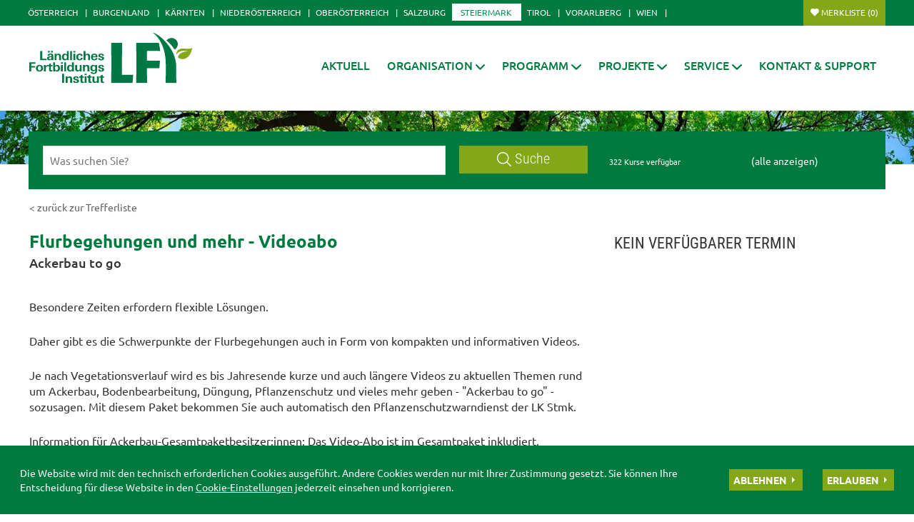

--- FILE ---
content_type: text/html; charset=utf-8
request_url: https://stmk.lfi.at/flurbegehungen-und-mehr-videoabo+2500+2296701
body_size: 12797
content:
<!DOCTYPE html>
<!-- DEF_MAIN_CONFIG portal -->	

<html lang="de" class="no-js font-size--s">
<head>
    <title>Flurbegehungen und mehr - Videoabo | LFI Steiermark</title>
	<meta http-equiv="Content-Type" content="text/html; charset=utf-8" />
	<meta http-equiv="X-UA-Compatible" content="IE=edge" />
	<meta name="language" content="de" />
	<meta name="generator" content="" />
	<meta name="robots" content="index,follow,noarchive" />
	<meta name="description" content="Ackerbau to go" />
	<meta name="keywords" content="" />

	<meta charset="utf-8">
 	<meta name="viewport" content="initial-scale=1.0, user-scalable=yes, minimum-scale=0.25, maximum-scale=1.6" />

	<meta name="apple-mobile-web-app-capable" content="yes" />
	<meta name="apple-mobile-web-app-status-bar-style" content="default" />

	<link rel="icon" href="/favicon.ico" type="image/x-icon" />
	<link rel="shortcut icon" href="/favicon.ico" type="image/x-icon"  />
	<link rel="preconnect" href="https://cdn.lko.at" crossorigin="anonymous" />
	<link rel="dns-prefetch" href="//cdn.lko.at" />
	<link rel="preconnect" href="https://stat1.netletter.at" crossorigin="anonymous" />
	<link rel="dns-prefetch" href="//stat1.netletter.at" />
	<link rel="preconnect" href="https://stat2.netletter.at" crossorigin="anonymous" />
	<link rel="dns-prefetch" href="//stat2.netletter.at"  />
    <!-- Default Apple -->
    <link rel="apple-touch-icon" href="/src_project/img/portal/icon-114.png" />
    <!-- Default Android -->
    <link rel="apple-touch-icon-precomposed" href="/src_project/img/portal/icon-114.png" />
    <!-- Standard iPhone -->
    <link rel="apple-touch-icon" sizes="57x57" href="/src_project/img/portal/icon-114.png" />
    <!-- Retina iPhone -->
    <link rel="apple-touch-icon" sizes="114x114" href="/src_project/img/portal/icon-114.png" />

    <!-- Standard iPad -->
    <link rel="apple-touch-icon" sizes="72x72" href="/src_project/img/portal/icon-144.png" />
    <!-- Retina iPad -->
    <link rel="apple-touch-icon" sizes="144x144" href="/src_project/img/portal/icon-144.png" />


	<link rel="canonical" href="https://stmk.lfi.at/flurbegehungen-und-mehr-videoabo+2500+2296701" />
	<script>window.DC_STAT = window.DC_STAT || []; </script>
 
<style id="critical" type="text/css">*, *::before, *::after { box-sizing: border-box; } html { font-size: 10px; -webkit-tap-highlight-color: rgba(0, 0, 0, 0); } body { font-family: "Ubuntu", sans-serif; font-size: 14px; line-height: 1.428571429; color: #333333; background-color: #fff; } .row { margin-right: -15px; margin-left: -15px; } .row:before, .row:after { display: table; content: " "; } .row:after { clear: both; } .row-no-gutters { margin-right: 0; margin-left: 0; } .row-no-gutters [class*=col-] { padding-right: 0; padding-left: 0; } .container { padding-right: 15px; padding-left: 15px; margin-right: auto; margin-left: auto; } .container:before, .container:after { display: table; content: " "; } .container:after { clear: both; } @media (min-width: 810px) { .container { width: 780px; } } @media (min-width: 1030px) { .container { width: 1000px; } } @media (min-width: 1259px) { .container { width: 1229px; } } .container-fluid { padding-right: 15px; padding-left: 15px; margin-right: auto; margin-left: auto; } .container-fluid:before, .container-fluid:after { display: table; content: " "; } .container-fluid:after { clear: both; } .col-xs-12, .col-sm-12, .col-md-12, .col-lg-12 { position: relative; min-height: 1px; padding-right: 15px; padding-left: 15px; float: left; width: 100%; } .navbar-nav { margin: 7.5px -15px; } @media (min-width: 810px) { .navbar-nav { float: left; margin: 0; } } .d-none, .hidden { display: none !important; } .collapse:not(.show) { display: none; } .collapse:not(.show) .slick-slider { display: none; } .slick-slider:not(.slick-initialized) { visibility: hidden !important; } .slick-slider:not(.slick-initialized) :first-child { visibility: visible; } .slick-slider:not(.slick-initialized) > div:not(:first-child) { display: none !important; } .slick-slider:not(.slick-initialized) .sliderarea { padding-right: 30px; } .slick-slider:not(.slick-initialized) figure, .slick-slider:not(.slick-initialized) img, .slick-slider:not(.slick-initialized) .text { float: left; } select:not(.SelectClass).sumoselect, select:not(.SelectClass).sumosearch, select:not(.SelectClass).optgroup-searach, select:not(.SelectClass).sumo-multiple { height: calc(1.95rem + 2px); min-height: 14px; width: 100%; visibility: hidden; } .grecaptcha-size-invisible { padding: 0 !important; } .grecaptcha-size-invisible > span { display: none !important; }</style>
<!-- [apc] cache hit, valid -->
	<link rel="stylesheet" title="default" href="/pages/pkgs/9c01e9104acbc4841209b2ea5cf23162_0.css?_=1769250311"/>
<!-- [apc] cache hit, valid -->
	<link rel="preload" href="/pages/pkgs/29bf886f21b91846950c89b1b165af8f_0.css?_=1769247381" as="style" />
	<link rel="stylesheet" href="/pages/pkgs/29bf886f21b91846950c89b1b165af8f_0.css?_=1769247381"/>
<!-- [apc] cache hit, valid -->
	<link rel="stylesheet" title="default" href="/pages/pkgs/0a37294757bb63ec4bf7078c5adf8394_0.css?_=1769247579"/>
	<link rel="stylesheet" title="default" href="/pages/pkgs/0a37294757bb63ec4bf7078c5adf8394_1.css?_=1769247579"/>
	<!-- [apc] cache hit, valid -->
	<script charset="utf-8" src="/pages/pkgs/df64c451e529b3f789b769a1aa5c50cd_0.js?_=1769247567"></script>
	






























<!-- wird derzeit nicht unterstützt -->



























</head>
<body class="full"  id="de">
<!-- statistics -->
	<script>
	  var _paq = window._paq = window._paq || [];
	  /* tracker methods like "setCustomDimension" should be called before "trackPageView" */
	  _paq.push(['trackPageView']);
	  _paq.push(['enableLinkTracking']);
	  (function() {
		var u="//matstat01.digidev.at/";
		_paq.push(['setTrackerUrl', u+'lko']);
		_paq.push(['setSiteId', '30']);
		var d=document, g=d.createElement('script'), s=d.getElementsByTagName('script')[0];
		g.async=true; g.src=u+'digistat.js'; s.parentNode.insertBefore(g,s);
	  })();
	</script>
	<!-- statistics --><div class="par-id2341 open mdoc mdoc2296701 id2642 nav-display layout2 steiermark resp3">

	
		









	<header id="main-header" data-spy="affix" data-offset-top="60">
		<nav class="navbar navbar-default">
			<div class="container">
				<div class="navbar-header">
					<button id="trigger-bundesland" class="land-button collapsed visible-xs-block" data-toggle="collapse" data-target="#toggle-bundesland" data-parent="#main-header">
						<svg class="close-btn-mobile" viewBox="0 0 25 40" aria-hidden="true"><use xlink:href="/src_project/img/svg/pin.svg#Ebene_1"></use></svg>
						<svg class="open-btn-mobile" viewBox="0 0 12 12" aria-hidden="true"><use xlink:href="/src_project/img/svg/close.svg#Ebene_1"></use></svg>
					</button>
				</div>
				<div id="toggle-bundesland" class="collapse navbar-collapse">
					<ul class="nav navbar-nav">
						<li><a href="//oe.lfi.at/startseite+2500+++2003">Österreich</a></li>
<li><a href="//bgld.lfi.at/startseite+2500+++2046">Burgenland</a></li>
<li><a href="//ktn.lfi.at/startseite+2500+++2116">Kärnten</a></li>
<li><a href="//noe.lfi.at/startseite+2500+++2207">Niederösterreich</a></li>
<li><a href="//ooe.lfi.at/startseite+2500+++2176">Oberösterreich</a></li>
<li><a href="//sbg.lfi.at/startseite+2500+++2071">Salzburg</a></li>
<li class="active"><a href="//stmk.lfi.at/startseite+2500+++2001">Steiermark</a></li>
<li><a href="//tirol.lfi.at/startseite+2500+++2145">Tirol</a></li>
<li><a href="//vbg.lfi.at/startseite+2500+++2050">Vorarlberg</a></li>
<li><a href="//wien.lfi.at/startseite+2500+++2094">Wien</a></li>
					</ul>
					<ul class="nav navbar-nav navbar-right">
						<li class="merkliste">
							<a href="/kurssuche+2500+++2341?search_mode=merkliste"
								onclick="return window.DC.merklisten.veranstaltungen.getCount() > 0;"
								class="button ripplelink merkliste_veranstaltungen merkliste__button button--small">Merkliste <span></span></a>
						</li>
					</ul>
				</div>
			</div>
		</nav>
		<nav class="navbar navbar-default internal-menu" role="navigation">
			<div class="container">
				<div class="logo">
					<a href="/">
						<img class="logo__logo green-logo" src="/src_project/img/svg/lfi_logo.svg">
						<img class="logo__logo white-logo" src="/src_project/img/svg/lfi_logo_white.svg">
						<img class="logo__logo plain-logo" src="/src_project/img/svg/lfi_logo_plain.svg">
						<span>Steiermark</span>
					</a>
				</div>
				<div class="navbar-header">
					<button id="trigger-menu" class="mainmenu-button collapsed visible-xs-block" data-toggle="collapse" data-target="#toggle-menu" data-parent="#main-header">
						<svg class="close-btn-mobile" viewBox="0 0 47 33" aria-hidden="true"><use xlink:href="/src_project/img/svg/mobil_menu.svg#Ebene_1"></use></svg>
						<svg class="open-btn-mobile" viewBox="0 0 12 12" aria-hidden="true"><use xlink:href="/src_project/img/svg/close.svg#Ebene_1"></use></svg>
					</button>
					<button onclick="document.location ='/kurssuche+2500+++2341?search_mode=merkliste'" class="merklist-button visible-xs-block">
						<svg class="merk-mobile" viewBox="0 0 15 12"><use xlink:href="/src_project/img/svg/merkliste_1.svg#Ebene_1"></use></svg>
					</button>
				</div>
				<div id="toggle-menu" class="collapse navbar-collapse pull-right">
	<ul class="nav navbar-nav fixed-height">
		<li>
					<a class=" aClassDummy2004" href="/aktuell+2500++1000093" target="_self"><span>Aktuell</span></a>
		</li>
		<li>
					<a role="button" class=" aClassDummy2022" href="javascript:;" target="_self"><span>Organisation</span><svg class="menu-arrow" viewBox="0 0 12 7" aria-hidden="true"><use xlink:href="/src_project/img/svg/pfeil_menu.svg#Ebene_1"></use></svg></a>
			<ul class="dropdown-menu">
										<li>
										<a class=" level2 menu2023" href="/lfi-steiermark+2500++1000264" target="_self"><span>LFI Steiermark</span></a>

<ul class="dropdown-menu">
<li>		<a class=" level3 menu2024" href="/leitbild+2500++1000266" target="_self"><span>Leitbild</span></a>
</li>
</ul>
							</li>
							<li>
										<a class=" level2 menu2754" href="/team+2500+++2754?env=bHZsPTMma2V5d29yZF9pZD00Mw" target="_self"><span>Team</span></a>

							</li>
							<li>
										<a class=" level2 menu2760" href="/lfi-projektstandorte+2500++1117995" target="_self"><span>LFI Projektstandorte</span></a>

<ul class="dropdown-menu">
<li>		<a class=" level3 menu2750" href="/leibnitz+2500++1113860" target="_self"><span>Leibnitz</span></a>
</li><li>		<a class=" level3 menu2748" href="/graz+2500++1113857" target="_self"><span>Graz</span></a>
</li><li>		<a class=" level3 menu2753" href="/feldbach+2500++1113863" target="_self"><span>Feldbach</span></a>
</li><li>		<a class=" level3 menu2752" href="/voitsberg+2500++1113862" target="_self"><span>Voitsberg</span></a>
</li>
</ul>
							</li>
							<li>
										<a class=" level2 menu2026" href="/lfi-regionalstellen+2500++1000268" target="_self"><span>LFI Regionalstellen</span></a>

							</li>
							<li>
										<a class=" level2 menu2028" href="/vorstand+2500++1000270" target="_self"><span>Vorstand</span></a>

							</li>
							<li>
										<a class=" level2 menu2029" href="/lfi-mitglieder+2500++1000271" target="_self"><span>LFI Mitglieder</span></a>

							</li>
							<li>
										<a class=" level2 menu2027" href="/bildungspartner+2500++1000269" target="_self"><span>Bildungspartner</span></a>

							</li>
							<li>
										<a class=" level2 menu2030" href="/qualitätssicherung+2500++1000272" target="_self"><span>Qualitätssicherung</span></a>

							</li>
			</ul>
		</li>
		<li>
					<a role="button" class=" aClassDummy2031" href="javascript:;" target="_self"><span>Programm</span><svg class="menu-arrow" viewBox="0 0 12 7" aria-hidden="true"><use xlink:href="/src_project/img/svg/pfeil_menu.svg#Ebene_1"></use></svg></a>
			<ul class="dropdown-menu">
										<li>
										<a class=" level2 menu2032" href="/lfi-programmübersicht+2500++1000274" target="_self"><span>LFI Programmübersicht</span></a>

							</li>
							<li>
										<a class=" level2 menu2033" href="/zertifikatslehrgänge+2500++1000275" target="_self"><span>Zertifikatslehrgänge</span></a>

							</li>
							<li>
										<a class=" level2 menu3189" href="/e-learning+2500++1583328" target="_self"><span>E-Learning</span></a>

							</li>
			</ul>
		</li>
		<li>
					<a role="button" class=" aClassDummy2035" href="javascript:;" target="_self"><span>Projekte</span><svg class="menu-arrow" viewBox="0 0 12 7" aria-hidden="true"><use xlink:href="/src_project/img/svg/pfeil_menu.svg#Ebene_1"></use></svg></a>
			<ul class="dropdown-menu">
										<li>
										<a class=" level2 menu2481" href="/aktuelle-projekte+2500++900050" target="_self"><span>aktuelle Projekte</span></a>

							</li>
							<li>
										<a class=" level2 menu2482" href="/referenzprojekte+2500++900051" target="_self"><span>Referenzprojekte</span></a>

							</li>
			</ul>
		</li>
		<li>
					<a role="button" class=" aClassDummy2039" href="javascript:;" target="_self"><span>Service</span><svg class="menu-arrow" viewBox="0 0 12 7" aria-hidden="true"><use xlink:href="/src_project/img/svg/pfeil_menu.svg#Ebene_1"></use></svg></a>
			<ul class="dropdown-menu">
										<li>
										<a role="button" class=" level2 menu2038" href="javascript:;" target="_self"><span>Förderungen</span></a>

<ul class="dropdown-menu">
<li>		<a class=" level3 menu3344" href="/förderungen+2500++2774484" target="_self"><span>Förderungen</span></a>
</li><li>		<a class=" level3 menu3299" href="/zuschüsse+2500++2601322" target="_self"><span>Zuschüsse</span></a>
</li>
</ul>
							</li>
							<li>
										<a class=" level2 menu3239" href="/datenschutz+2500++1747653" target="_self"><span>Datenschutz</span></a>

							</li>
							<li>
										<a class=" level2 menu2325" href="/anfahrtsplan+2500++1000285" target="_self"><span>Anfahrtsplan</span></a>

							</li>
							<li>
										<a class=" level2 menu2042" href="/downloads+2500++1000283" target="_self"><span>Downloads</span></a>

							</li>
							<li>
										<a class=" level2 menu2419" href="/fotogalerie+2500++1054636" target="_self"><span>Fotogalerie</span></a>

							</li>
							<li>
										<a class=" level2 menu2495" href="/newsletter+2500++900056" target="_self"><span>Newsletter</span></a>

<ul class="dropdown-menu">
<li>		<a class=" level3 menu2371" href="/newsletter-archiv+2500++1051000" target="_self"><span>Newsletter Archiv</span></a>
</li>
</ul>
							</li>
							<li>
										<a class=" level2 menu3366" href="/publikationen-und-downloads+2500++2814106" target="_self"><span>Publikationen und Downloads</span></a>

							</li>
							<li>
										<a class=" level2 menu2484" href="/bildungsgutschein-bestellen+2500++900057" target="_self"><span>Bildungsgutschein bestellen</span></a>

							</li>
							<li>
										<a class=" level2 menu2040" href="/geschäftsbedingungen+2500++1000281" target="_self"><span>Geschäftsbedingungen</span></a>

							</li>
							<li>
										<a class=" level2 menu2043" href="/links+2500++1000284" target="_self"><span>Links</span></a>

							</li>
			</ul>
		</li>
		<li>
					<a class=" aClassDummy2687" href="/kontakt-support+2500++1070238" target="_self"><span>Kontakt & Support</span></a>
		</li>
	</ul>
				</div>
			</div>
		</nav>
	</header>



<section class="mainslider">

<div id="myCarousel" class="carousel slide" data-ride="carousel">
	
	<ol class="carousel-indicators">
		<li data-target="#myCarousel" data-slide-to="0" class=" active"></li>

	</ol>
	<div class="carousel-inner" role="listbox">
					<div class="item active">
				<img src="https://cdn.lko.at/lfi3/mmedia/image/2017.11.30/1512058532657377.jpg?m=NDA5Niw%3D&_=1512058533" srcset="https://cdn.lko.at/lfi3/mmedia/image/2017.11.30/1512058532657377.jpg?m=MjA0OCw%3D&_=1512058533 2048w,https://cdn.lko.at/lfi3/mmedia/image/2017.11.30/1512058532657377.jpg?m=MTAyNCw%3D&_=1512058533 1024w"  width='1599' height='332' title="Bildung mit Weitblick © Smileus - Fotolia.com" alt="Bildung mit Weitblick © Smileus - Fotolia.com" />
			</div>

	</div>
	<a class="left carousel-control" href="#myCarousel" role="button" data-slide="prev">
		<span class="glyphicon glyphicon-chevron-left" aria-hidden="true"></span>
		<span class="sr-only">Previous</span>
	</a>
	<a class="right carousel-control" href="#myCarousel" role="button" data-slide="next">
		<span class="glyphicon glyphicon-chevron-right" aria-hidden="true"></span>
		<span class="sr-only">Next</span>
	</a>
</div>

</section>

<!-- search bar -->

<script defer>
$(document).ready(function() {

	$("input[name='ft_search']").autocomplete({
		source: "/?id=10032&BLD=Steiermark&r="+Math.round(Math.random()*1000000),
		open: function() {
			$(this).autocomplete("widget").css("z-index", 5000);
			return false;
		},
		select: function(event, ui) {
			var origEvent = event;
			while (origEvent.originalEvent !== undefined)
				origEvent = origEvent.originalEvent;
			if (origEvent.type == "keydown")
				$(this).parents("form").eq(0).submit();
		}
	});
});
</script>


<section class="search-bar top">
	<form action="/kurssuche+2500++1050018+2341" method="GET" id="mobile_form">
		<div class="panel-body">
			<input type="hidden" name="vt_call" value="1" />
			<input type="hidden" name="search_mode" value="simple" />
			<div class="row helper">
				<div class="col-xs-12 col-sm-9 col-md-8">
					<div class="input-group">
						<input placeholder="Was suchen Sie?" name="ft_search" id="ft_search" value="" type="text">
						<div class="input-group-btn">
							<button onclick="this.form.submit();" type="button" class="btn btn-default ripplelink">
								<svg class="svgicon-suche" viewBox="0 0 24 24" aria-hidden="true">
									<use xlink:href="/src_project/img/svg/suche.svg#Ebene_1"></use>
								</svg>
								Suche
							</button>
						</div>
					</div>
				</div>
				<div class="col-sm-3 col-md-4 hidden-xs">
					<div class="row">
						<div class="col-sm-12 col-md-6">
							<span class="total-result hidden-xs">322 Kurse verfügbar</span>
						</div>
						<div class="col-sm-12 col-md-6">
							<span><a href="javascript:void(0);" style="color:white;" onclick="$('#ft_search').val(''); $('#mobile_form').submit();">(alle anzeigen)</a></span>
						</div>
					</div>
				</div>
			</div>
		</div>
		</form>
</section>


















<div class="container">

<div class="row">

<main class="col-xs-12 col-md-8">


	
	
		<div class="breadcrumb"><a href="javascript:void(0);"
			onclick="window.history.back();" class="back_link">&lt; zurück zur Trefferliste</a></div>

		<section class="kurse-info">
			<h1>Flurbegehungen und mehr - Videoabo</h1>
			<h2>Ackerbau to go</h2>
<p align="Left"><span>Besondere Zeiten erfordern flexible Lösungen.</span></p><p align="Left"><span>Daher gibt es die Schwerpunkte der Flurbegehungen auch in Form von kompakten und informativen Videos.</span></p><p align="Left"><span>Je nach Vegetationsverlauf wird es bis Jahresende kurze und auch längere Videos zu aktuellen Themen rund um Ackerbau, Bodenbearbeitung, Düngung, Pflanzenschutz und vieles mehr geben - "Ackerbau to go" - sozusagen. Mit diesem Paket bekommen Sie auch automatisch den Pflanzenschutzwarndienst der LK Stmk.</span></p><p align="Left"><span>Information für Ackerbau-Gesamtpaketbesitzer:innen: Das Video-Abo ist im Gesamtpaket inkludiert.</span></p>
		</section>
		<section>
			<table class="table table-bordered">
				<tbody>
				<tr>
					<th scope="row">Kursdauer:</th>
					<td>0 Einheiten</td>
				</tr>
									<tr>
						<th scope="row">Zielgruppe:</th>
						<td>Ackerbaubetriebe</td>
					</tr>
				
				<tr>
					<th scope="row">Kursbeitrag:</th>
					<td>
49,00 € Ackerbau Video-Abo 2023 (Gültigkeit: 01.01.2023 - 31.12.2023)<br>					</td>
				</tr>
				<tr>
					<th scope="row">Fachbereich:</th>
					<td>
Pflanzenbau					</td>
				</tr>
								</tbody>
			</table>
		</section>
		<div class="visible-sm visible-xs">
							<section class="kurse-accordion">
							<header>
					<h2>
					 Kein verfügbarer Termin					</h2>
				</header>
							<div class="panel-group" id="accordion-mobile" role="tablist" aria-multiselectable="true">
													</div>
			</section>
					</div>
							<section class="kurse-carousel">
			<div class="container">
				<h2>66 ÄHNLICHE KURSE</h2>
				<section class="aktuelle-box two-item slider slick-slider">
								<div>
				<div class="col-md-2 col-sm-2 col-xs-2"><span class="data-kurse">
	<svg viewBox="0 0 24 24" aria-hidden="true"><use xmlns:xlink="http://www.w3.org/1999/xlink" xlink:href="/src_project/img/svg/1_onlinekurse.svg#Ebene_1"></use></svg>
</span></div>
				<div class="col-md-10 col-sm-10 col-xs-10 ">
					<a  href="//stmk.lfi.at/grundwasserschutz-im-ackerbau-praktisches-wissen-und-umsetzung+2500+2862694">
						<h3>Dauer: 4 Einheiten</h3>
						<p>Grundwasserschutz im Ackerbau - Praktisches Wissen und Umsetzung</p>
					</a>
				</div>
			</div>			<div>
				<div class="col-md-2 col-sm-2 col-xs-2"><span class="data-kurse">
	<svg viewBox="0 0 24 24" aria-hidden="true"><use xmlns:xlink="http://www.w3.org/1999/xlink" xlink:href="/src_project/img/svg/1_onlinekurse.svg#Ebene_1"></use></svg>
</span></div>
				<div class="col-md-10 col-sm-10 col-xs-10 ">
					<a  href="//stmk.lfi.at/weiterbildung-zur-verlängerung-des-sachkundeausweis-pflanzenschutz-gartenbau-gemüsebau-und-obstbau+2500+2860022">
						<h3>Dauer: 5 Einheiten</h3>
						<p>Weiterbildung zur Verlängerung des Sachkundeausweis Pflanzenschutz Gartenbau, Gemüsebau und Obstbau</p>
					</a>
				</div>
			</div>			<div>
				<div class="col-md-2 col-sm-2 col-xs-2"><span class="data-kurse">
	<svg viewBox="0 0 24 24" aria-hidden="true"><use xmlns:xlink="http://www.w3.org/1999/xlink" xlink:href="/src_project/img/svg/1_onlinekurse.svg#Ebene_1"></use></svg>
</span></div>
				<div class="col-md-10 col-sm-10 col-xs-10 ">
					<a  href="//stmk.lfi.at/pflanzenpass-schulung+2500+2652547">
						<h3>Dauer: 4 Einheiten</h3>
						<p>Pflanzenpass-Schulung</p>
					</a>
				</div>
			</div>			<div>
				<div class="col-md-2 col-sm-2 col-xs-2"><span class="data-kurse">01 <span>Jän</span></span></div>
				<div class="col-md-10 col-sm-10 col-xs-10 ">
					<a  href="//stmk.lfi.at/ackerbau-gesamtpaket+2500+2898183">
						<h3>Dauer: 0 Einheiten</h3>
						<p>Ackerbau Gesamtpaket</p>
					</a>
				</div>
			</div>			<div>
				<div class="col-md-2 col-sm-2 col-xs-2"><span class="data-kurse">
	<svg viewBox="0 0 24 24" aria-hidden="true"><use xmlns:xlink="http://www.w3.org/1999/xlink" xlink:href="/src_project/img/svg/1_onlinekurse.svg#Ebene_1"></use></svg>
</span></div>
				<div class="col-md-10 col-sm-10 col-xs-10 ">
					<a  href="//stmk.lfi.at/weiterbildung-zur-verlängerung-des-sachkundeausweis-pflanzenschutz+2500+2717987">
						<h3>Dauer: 5 Einheiten</h3>
						<p>Weiterbildung zur Verlängerung des Sachkundeausweis Pflanzenschutz</p>
					</a>
				</div>
			</div>			<div>
				<div class="col-md-2 col-sm-2 col-xs-2"><span class="data-kurse">
	<svg viewBox="0 0 24 24" aria-hidden="true"><use xmlns:xlink="http://www.w3.org/1999/xlink" xlink:href="/src_project/img/svg/1_onlinekurse.svg#Ebene_1"></use></svg>
</span></div>
				<div class="col-md-10 col-sm-10 col-xs-10 ">
					<a  href="//stmk.lfi.at/weiterbildung-für-den-pflanzenschutz-sachkundeausweis-forst+2500+2613531">
						<h3>Dauer: 5 Einheiten</h3>
						<p>Weiterbildung für den Pflanzenschutz-Sachkundeausweis FORST</p>
					</a>
				</div>
			</div>			<div>
				<div class="col-md-2 col-sm-2 col-xs-2"><span class="data-kurse">
	<svg viewBox="0 0 24 24" aria-hidden="true"><use xmlns:xlink="http://www.w3.org/1999/xlink" xlink:href="/src_project/img/svg/1_onlinekurse.svg#Ebene_1"></use></svg>
</span></div>
				<div class="col-md-10 col-sm-10 col-xs-10 ">
					<a  href="//stmk.lfi.at/ausbildung-sachkunde-rodentizide+2500+2883544">
						<h3>Dauer: 3 Einheiten</h3>
						<p>Ausbildung Sachkunde Rodentizide</p>
					</a>
				</div>
			</div>			<div>
				<div class="col-md-2 col-sm-2 col-xs-2"><span class="data-kurse">
	<svg viewBox="0 0 24 24" aria-hidden="true"><use xmlns:xlink="http://www.w3.org/1999/xlink" xlink:href="/src_project/img/svg/1_onlinekurse.svg#Ebene_1"></use></svg>
</span></div>
				<div class="col-md-10 col-sm-10 col-xs-10 ">
					<a  href="//stmk.lfi.at/stickstoff-im-ackerbau+2500+2746831">
						<h3>Dauer: 3 Einheiten</h3>
						<p>Stickstoff im Ackerbau</p>
					</a>
				</div>
			</div>			<div>
				<div class="col-md-2 col-sm-2 col-xs-2"><span class="data-kurse">
	<svg viewBox="0 0 24 24" aria-hidden="true"><use xmlns:xlink="http://www.w3.org/1999/xlink" xlink:href="/src_project/img/svg/1_onlinekurse.svg#Ebene_1"></use></svg>
</span></div>
				<div class="col-md-10 col-sm-10 col-xs-10 ">
					<a  href="//stmk.lfi.at/weiterbildung-zur-verlängerung-des-sachkundeausweis-pflanzenschutz-2-stunden+2500+2718023">
						<h3>Dauer: 2 Einheiten</h3>
						<p>Weiterbildung zur Verlängerung des Sachkundeausweis Pflanzenschutz 2 Stunden</p>
					</a>
				</div>
			</div>			<div>
				<div class="col-md-2 col-sm-2 col-xs-2"><span class="data-kurse">
	<svg viewBox="0 0 24 24" aria-hidden="true"><use xmlns:xlink="http://www.w3.org/1999/xlink" xlink:href="/src_project/img/svg/1_onlinekurse.svg#Ebene_1"></use></svg>
</span></div>
				<div class="col-md-10 col-sm-10 col-xs-10 ">
					<a  href="//stmk.lfi.at/mehrfachantrag-rindernet-und-ama-mfa-fotos-app+2500+2851407">
						<h3>Dauer: 4 Einheiten</h3>
						<p>Mehrfachantrag, RinderNET und AMA MFA Fotos App</p>
					</a>
				</div>
			</div>			<div>
				<div class="col-md-2 col-sm-2 col-xs-2"><span class="data-kurse">
	<svg viewBox="0 0 24 24" aria-hidden="true"><use xmlns:xlink="http://www.w3.org/1999/xlink" xlink:href="/src_project/img/svg/1_onlinekurse.svg#Ebene_1"></use></svg>
</span></div>
				<div class="col-md-10 col-sm-10 col-xs-10 ">
					<a  href="//stmk.lfi.at/mein-bodenwissen-ausflug-in-den-boden+2500+2791088">
						<h3>Dauer: 3 Einheiten</h3>
						<p>Mein Bodenwissen - Ausflug in den Boden</p>
					</a>
				</div>
			</div>			<div>
				<div class="col-md-2 col-sm-2 col-xs-2"><span class="data-kurse">
	<svg viewBox="0 0 24 24" aria-hidden="true"><use xmlns:xlink="http://www.w3.org/1999/xlink" xlink:href="/src_project/img/svg/1_onlinekurse.svg#Ebene_1"></use></svg>
</span></div>
				<div class="col-md-10 col-sm-10 col-xs-10 ">
					<a  href="//stmk.lfi.at/weiterbildung-zur-verlängerung-des-sachkundeausweis-pflanzenschutz-weinbau+2500+2860004">
						<h3>Dauer: 5 Einheiten</h3>
						<p>Weiterbildung zur Verlängerung des Sachkundeausweis Pflanzenschutz Weinbau</p>
					</a>
				</div>
			</div>			<div>
				<div class="col-md-2 col-sm-2 col-xs-2"><span class="data-kurse">
	<svg viewBox="0 0 24 24" aria-hidden="true"><use xmlns:xlink="http://www.w3.org/1999/xlink" xlink:href="/src_project/img/svg/1_onlinekurse.svg#Ebene_1"></use></svg>
</span></div>
				<div class="col-md-10 col-sm-10 col-xs-10 ">
					<a  href="//stmk.lfi.at/betriebsbezogenes-gewässerschutzkonzept+2500+2862512">
						<h3>Dauer: 1 Einheiten</h3>
						<p>Betriebsbezogenes Gewässerschutzkonzept</p>
					</a>
				</div>
			</div>			<div>
				<div class="col-md-2 col-sm-2 col-xs-2"><span class="data-kurse">26 <span>Jän</span></span></div>
				<div class="col-md-10 col-sm-10 col-xs-10 ">
					<a  href="//stmk.lfi.at/webinar-maisbau-und-pflanzenschutz+2500+2712437">
						<h3>Dauer: 4 Einheiten</h3>
						<p>Webinar: Maisbau und Pflanzenschutz</p>
					</a>
				</div>
			</div>			<div>
				<div class="col-md-2 col-sm-2 col-xs-2"><span class="data-kurse">30 <span>Jän</span></span></div>
				<div class="col-md-10 col-sm-10 col-xs-10 ">
					<a  href="//stmk.lfi.at/maisbau-und-pflanzenschutztag+2500+1565302">
						<h3>Dauer: 4 Einheiten</h3>
						<p>Maisbau- und Pflanzenschutztag</p>
					</a>
				</div>
			</div>			<div>
				<div class="col-md-2 col-sm-2 col-xs-2"><span class="data-kurse">31 <span>Jän</span></span></div>
				<div class="col-md-10 col-sm-10 col-xs-10 ">
					<a  href="//stmk.lfi.at/prickelnder-erfolg-beginnt-im-glas-und-im-gespräch-mit-ihren-kund-innen-schaumwein-seminar-für-winzer-innen-zu-sensorik-speisebegleitung-verkaufskompetenz+2500+2880034">
						<h3>Dauer: 8 Einheiten</h3>
						<p>Prickelnder Erfolg beginnt im Glas – und im Gespräch mit Ihren Kund:innen! Schaumwein-Seminar für Winzer:innen zu Sensorik, Speisebegleitung & Verkaufskompetenz</p>
					</a>
				</div>
			</div>			<div>
				<div class="col-md-2 col-sm-2 col-xs-2"><span class="data-kurse">03 <span>Feb</span></span></div>
				<div class="col-md-10 col-sm-10 col-xs-10 ">
					<a  href="//stmk.lfi.at/fortbildungskurs-gemäß-6-abs-11-des-stmk-psmg-2012+2500+2202446">
						<h3>Dauer: 5 Einheiten</h3>
						<p>Fortbildungskurs gemäß § 6 Abs. 11 des Stmk. PSMG 2012</p>
					</a>
				</div>
			</div>			<div>
				<div class="col-md-2 col-sm-2 col-xs-2"><span class="data-kurse">07 <span>Feb</span></span></div>
				<div class="col-md-10 col-sm-10 col-xs-10 ">
					<a  href="//stmk.lfi.at/junge-obstbäume-fachkundig-schneiden+2500+2694465">
						<h3>Dauer: 5 Einheiten</h3>
						<p>Junge Obstbäume fachkundig schneiden</p>
					</a>
				</div>
			</div>			<div>
				<div class="col-md-2 col-sm-2 col-xs-2"><span class="data-kurse">09 <span>Feb</span></span></div>
				<div class="col-md-10 col-sm-10 col-xs-10 ">
					<a  href="//stmk.lfi.at/getreide-und-alternativenbautag+2500+1565158">
						<h3>Dauer: 3 Einheiten</h3>
						<p>Getreide- und Alternativenbautag</p>
					</a>
				</div>
			</div>			<div>
				<div class="col-md-2 col-sm-2 col-xs-2"><span class="data-kurse">10 <span>Feb</span></span></div>
				<div class="col-md-10 col-sm-10 col-xs-10 ">
					<a  href="//stmk.lfi.at/webinar-getreide-und-alternativenbau+2500+2687884">
						<h3>Dauer: 3 Einheiten</h3>
						<p>Webinar: Getreide- und Alternativenbau</p>
					</a>
				</div>
			</div>			<div>
				<div class="col-md-2 col-sm-2 col-xs-2"><span class="data-kurse">10 <span>Feb</span></span></div>
				<div class="col-md-10 col-sm-10 col-xs-10 ">
					<a  href="//stmk.lfi.at/pflanzenschutzabend-obersteiermark+2500+2899573">
						<h3>Dauer: 3 Einheiten</h3>
						<p>Pflanzenschutzabend Obersteiermark</p>
					</a>
				</div>
			</div>			<div>
				<div class="col-md-2 col-sm-2 col-xs-2"><span class="data-kurse">11 <span>Feb</span></span></div>
				<div class="col-md-10 col-sm-10 col-xs-10 ">
					<a  href="//stmk.lfi.at/ausbildungskurs-gem-6-abs-10-des-stmk-pflanzenschutzmittelgesetz+2500+2803036">
						<h3>Dauer: 20 Einheiten</h3>
						<p>Ausbildungskurs gem. §6 Abs.10 des Stmk. Pflanzenschutzmittelgesetz</p>
					</a>
				</div>
			</div>			<div>
				<div class="col-md-2 col-sm-2 col-xs-2"><span class="data-kurse">12 <span>Feb</span></span></div>
				<div class="col-md-10 col-sm-10 col-xs-10 ">
					<a  href="//stmk.lfi.at/webinar-digitale-helfer-auf-der-alm+2500+2934697">
						<h3>Dauer: 2 Einheiten</h3>
						<p>Webinar: Digitale Helfer auf der Alm</p>
					</a>
				</div>
			</div>			<div>
				<div class="col-md-2 col-sm-2 col-xs-2"><span class="data-kurse">13 <span>Feb</span></span></div>
				<div class="col-md-10 col-sm-10 col-xs-10 ">
					<a  href="//stmk.lfi.at/obstbaumschnitt-einfach-praktisch+2500+2694444">
						<h3>Dauer: 5 Einheiten</h3>
						<p>Obstbaumschnitt einfach & praktisch</p>
					</a>
				</div>
			</div>			<div>
				<div class="col-md-2 col-sm-2 col-xs-2"><span class="data-kurse">18 <span>Feb</span></span></div>
				<div class="col-md-10 col-sm-10 col-xs-10 ">
					<a  href="//stmk.lfi.at/im-boden-liegt-die-kraft+2500+2896649">
						<h3>Dauer: 8 Einheiten</h3>
						<p>Im Boden liegt die Kraft</p>
					</a>
				</div>
			</div>			<div>
				<div class="col-md-2 col-sm-2 col-xs-2"><span class="data-kurse">20 <span>Feb</span></span></div>
				<div class="col-md-10 col-sm-10 col-xs-10 ">
					<a  href="//stmk.lfi.at/fachtag-kastanien-walnuss-haselnussanbau-schalenobst+2500+2069404">
						<h3>Dauer: 8 Einheiten</h3>
						<p>Fachtag Kastanien-, Walnuss- & Haselnussanbau (Schalenobst)</p>
					</a>
				</div>
			</div>			<div>
				<div class="col-md-2 col-sm-2 col-xs-2"><span class="data-kurse">26 <span>Feb</span></span></div>
				<div class="col-md-10 col-sm-10 col-xs-10 ">
					<a  href="//stmk.lfi.at/ackerbautag-für-die-obersteiermark+2500+2899574">
						<h3>Dauer: 3 Einheiten</h3>
						<p>Ackerbautag für die Obersteiermark</p>
					</a>
				</div>
			</div>			<div>
				<div class="col-md-2 col-sm-2 col-xs-2"><span class="data-kurse">27 <span>Feb</span></span></div>
				<div class="col-md-10 col-sm-10 col-xs-10 ">
					<a  href="//stmk.lfi.at/obstbäume-selbst-gemacht-winterveredelungen+2500+1565345">
						<h3>Dauer: 5 Einheiten</h3>
						<p>Obstbäume selbst gemacht - Winterveredelungen</p>
					</a>
				</div>
			</div>			<div>
				<div class="col-md-2 col-sm-2 col-xs-2"><span class="data-kurse">04 <span>Mär</span></span></div>
				<div class="col-md-10 col-sm-10 col-xs-10 ">
					<a  href="//stmk.lfi.at/green-skills-2+2500+2875937">
						<h3>Dauer: 4 Einheiten</h3>
						<p>Green Skills 2</p>
					</a>
				</div>
			</div>			<div>
				<div class="col-md-2 col-sm-2 col-xs-2"><span class="data-kurse">04 <span>Mär</span></span></div>
				<div class="col-md-10 col-sm-10 col-xs-10 ">
					<a  href="//stmk.lfi.at/nachhaltig-gärtnern-mit-torfreduzierten-substraten+2500+2896425">
						<h3>Dauer: 4 Einheiten</h3>
						<p>Nachhaltig gärtnern mit torfreduzierten Substraten</p>
					</a>
				</div>
			</div>			<div>
				<div class="col-md-2 col-sm-2 col-xs-2"><span class="data-kurse">06 <span>Mär</span></span></div>
				<div class="col-md-10 col-sm-10 col-xs-10 ">
					<a  href="//stmk.lfi.at/landwirtschaftliche-pilzzucht+2500+2556333">
						<h3>Dauer: 8 Einheiten</h3>
						<p>Landwirtschaftliche Pilzzucht</p>
					</a>
				</div>
			</div>			<div>
				<div class="col-md-2 col-sm-2 col-xs-2"><span class="data-kurse">07 <span>Mär</span></span></div>
				<div class="col-md-10 col-sm-10 col-xs-10 ">
					<a  href="//stmk.lfi.at/fachgerechtes-schneiden-von-streuobstbäumen+2500+2519720">
						<h3>Dauer: 8 Einheiten</h3>
						<p>Fachgerechtes Schneiden von Streuobstbäumen</p>
					</a>
				</div>
			</div>			<div>
				<div class="col-md-2 col-sm-2 col-xs-2"><span class="data-kurse">11 <span>Mär</span></span></div>
				<div class="col-md-10 col-sm-10 col-xs-10 ">
					<a  href="//stmk.lfi.at/grüne-innovation+2500+2875939">
						<h3>Dauer: 4 Einheiten</h3>
						<p>Grüne Innovation</p>
					</a>
				</div>
			</div>			<div>
				<div class="col-md-2 col-sm-2 col-xs-2"><span class="data-kurse">11 <span>Mär</span></span></div>
				<div class="col-md-10 col-sm-10 col-xs-10 ">
					<a  href="//stmk.lfi.at/nützlingseinsatz-und-pflanzenstärkung-im-pflanzenschutz+2500+2875940">
						<h3>Dauer: 4 Einheiten</h3>
						<p>Nützlingseinsatz und Pflanzenstärkung im Pflanzenschutz</p>
					</a>
				</div>
			</div>			<div>
				<div class="col-md-2 col-sm-2 col-xs-2"><span class="data-kurse">20 <span>Mär</span></span></div>
				<div class="col-md-10 col-sm-10 col-xs-10 ">
					<a  href="//stmk.lfi.at/bio-shiitake-pilze-auf-baumstämmen-anbauen+2500+2873809">
						<h3>Dauer: 3 Einheiten</h3>
						<p>Bio – Shiitake Pilze auf Baumstämmen anbauen</p>
					</a>
				</div>
			</div>			<div>
				<div class="col-md-2 col-sm-2 col-xs-2"><span class="data-kurse">24 <span>Mär</span></span></div>
				<div class="col-md-10 col-sm-10 col-xs-10 ">
					<a  href="//stmk.lfi.at/weiterbildung-edelbrandsommeliers-ières+2500+2805596">
						<h3>Dauer: 8 Einheiten</h3>
						<p>Weiterbildung Edelbrandsommeliers/-ières</p>
					</a>
				</div>
			</div>			<div>
				<div class="col-md-2 col-sm-2 col-xs-2"><span class="data-kurse">26 <span>Mär</span></span></div>
				<div class="col-md-10 col-sm-10 col-xs-10 ">
					<a  href="//stmk.lfi.at/sirup-ein-aromatischer-durstlöscher-für-das-ganze-jahr+2500+2872952">
						<h3>Dauer: 5 Einheiten</h3>
						<p>Sirup - Ein aromatischer Durstlöscher für das ganze Jahr</p>
					</a>
				</div>
			</div>			<div>
				<div class="col-md-2 col-sm-2 col-xs-2"><span class="data-kurse">01 <span>Apr</span></span></div>
				<div class="col-md-10 col-sm-10 col-xs-10 ">
					<a  href="//stmk.lfi.at/das-abc-der-konfitürenherstellung+2500+2872951">
						<h3>Dauer: 5 Einheiten</h3>
						<p>Das ABC der Konfitürenherstellung</p>
					</a>
				</div>
			</div>			<div>
				<div class="col-md-2 col-sm-2 col-xs-2"><span class="data-kurse">08 <span>Apr</span></span></div>
				<div class="col-md-10 col-sm-10 col-xs-10 ">
					<a  href="//stmk.lfi.at/workshop-fermentieren-von-gemüse-und-kräutern+2500+2804885">
						<h3>Dauer: 6 Einheiten</h3>
						<p>Workshop: Fermentieren von Gemüse und Kräutern</p>
					</a>
				</div>
			</div>			<div>
				<div class="col-md-2 col-sm-2 col-xs-2"><span class="data-kurse">11 <span>Apr</span></span></div>
				<div class="col-md-10 col-sm-10 col-xs-10 ">
					<a  href="//stmk.lfi.at/beerenobst-im-garten-erfolgreich-kultivieren+2500+2872953">
						<h3>Dauer: 8 Einheiten</h3>
						<p>Beerenobst im Garten erfolgreich kultivieren</p>
					</a>
				</div>
			</div>			<div>
				<div class="col-md-2 col-sm-2 col-xs-2"><span class="data-kurse">17 <span>Apr</span></span></div>
				<div class="col-md-10 col-sm-10 col-xs-10 ">
					<a  href="//stmk.lfi.at/webinar-landwirtschaftliche-pilzzucht+2500+2694464">
						<h3>Dauer: 8 Einheiten</h3>
						<p>Webinar: Landwirtschaftliche Pilzzucht</p>
					</a>
				</div>
			</div>			<div>
				<div class="col-md-2 col-sm-2 col-xs-2"><span class="data-kurse">23 <span>Apr</span></span></div>
				<div class="col-md-10 col-sm-10 col-xs-10 ">
					<a  href="//stmk.lfi.at/professionelle-herstellung-von-fruchtlikören+2500+2872954">
						<h3>Dauer: 8 Einheiten</h3>
						<p>Professionelle Herstellung von Fruchtlikören</p>
					</a>
				</div>
			</div>			<div>
				<div class="col-md-2 col-sm-2 col-xs-2"><span class="data-kurse">29 <span>Apr</span></span></div>
				<div class="col-md-10 col-sm-10 col-xs-10 ">
					<a  href="//stmk.lfi.at/streuobst-schnitt-pflege-artenvielfalt+2500+2694447">
						<h3>Dauer: 8 Einheiten</h3>
						<p>Streuobst: Schnitt, Pflege & Artenvielfalt</p>
					</a>
				</div>
			</div>			<div>
				<div class="col-md-2 col-sm-2 col-xs-2"><span class="data-kurse">10 <span>Jun</span></span></div>
				<div class="col-md-10 col-sm-10 col-xs-10 ">
					<a  href="//stmk.lfi.at/trocknen-und-dörren+2500+2872955">
						<h3>Dauer: 6 Einheiten</h3>
						<p>Trocknen und Dörren</p>
					</a>
				</div>
			</div>			<div>
				<div class="col-md-2 col-sm-2 col-xs-2"><span class="data-kurse">17 <span>Jun</span></span></div>
				<div class="col-md-10 col-sm-10 col-xs-10 ">
					<a  href="//stmk.lfi.at/workshop-einkochen+2500+2872957">
						<h3>Dauer: 6 Einheiten</h3>
						<p>Workshop: Einkochen</p>
					</a>
				</div>
			</div>			<div>
				<div class="col-md-2 col-sm-2 col-xs-2"><span class="data-kurse">15 <span>Jul</span></span></div>
				<div class="col-md-10 col-sm-10 col-xs-10 ">
					<a  href="//stmk.lfi.at/kreislauf-denken-permakultur-leben+2500+2875928">
						<h3>Dauer: 8 Einheiten</h3>
						<p>Kreislauf denken - Permakultur leben</p>
					</a>
				</div>
			</div>			<div>
				<div class="col-md-2 col-sm-2 col-xs-2"><span class="data-kurse">22 <span>Jul</span></span></div>
				<div class="col-md-10 col-sm-10 col-xs-10 ">
					<a  href="//stmk.lfi.at/aus-dem-vollen-schöpfen-sortenvielfalt-im-baumschulwesen+2500+2934914">
						<h3>Dauer: 8 Einheiten</h3>
						<p>Aus dem Vollen schöpfen - Sortenvielfalt im Baumschulwesen</p>
					</a>
				</div>
			</div>			<div>
				<div class="col-md-2 col-sm-2 col-xs-2"><span class="data-kurse">29 <span>Jul</span></span></div>
				<div class="col-md-10 col-sm-10 col-xs-10 ">
					<a  href="//stmk.lfi.at/der-zielführende-schnitt+2500+2875941">
						<h3>Dauer: 8 Einheiten</h3>
						<p>Der zielführende Schnitt</p>
					</a>
				</div>
			</div>			<div>
				<div class="col-md-2 col-sm-2 col-xs-2"><span class="data-kurse">26 <span>Aug</span></span></div>
				<div class="col-md-10 col-sm-10 col-xs-10 ">
					<a  href="//stmk.lfi.at/forschung-im-gartenbau+2500+2875942">
						<h3>Dauer: 8 Einheiten</h3>
						<p>Forschung im Gartenbau</p>
					</a>
				</div>
			</div>			<div>
				<div class="col-md-2 col-sm-2 col-xs-2"><span class="data-kurse">02 <span>Sep</span></span></div>
				<div class="col-md-10 col-sm-10 col-xs-10 ">
					<a  href="//stmk.lfi.at/green-skills-kompetenzcheck-im-gartenbau+2500+2934818">
						<h3>Dauer: 4 Einheiten</h3>
						<p>Green Skills - Kompetenzcheck im Gartenbau</p>
					</a>
				</div>
			</div>			<div>
				<div class="col-md-2 col-sm-2 col-xs-2"><span class="data-kurse">02 <span>Sep</span></span></div>
				<div class="col-md-10 col-sm-10 col-xs-10 ">
					<a  href="//stmk.lfi.at/gedächtnistraining-2-0+2500+2934827">
						<h3>Dauer: 4 Einheiten</h3>
						<p>Gedächtnistraining 2.0</p>
					</a>
				</div>
			</div>			<div>
				<div class="col-md-2 col-sm-2 col-xs-2"><span class="data-kurse">10 <span>Feb</span></span></div>
				<div class="col-md-10 col-sm-10 col-xs-10 ">
					<a  href="//stmk.lfi.at/natur-kapieren-und-kopieren-substrate-substratkomponenten+2500+2934828">
						<h3>Dauer: 4 Einheiten</h3>
						<p>Natur kapieren und kopieren - Substrate, Substratkomponenten</p>
					</a>
				</div>
			</div>			<div>
				<div class="col-md-2 col-sm-2 col-xs-2"><span class="data-kurse">10 <span>Feb</span></span></div>
				<div class="col-md-10 col-sm-10 col-xs-10 ">
					<a  href="//stmk.lfi.at/natur-kapieren-und-kopieren+2500+2934829">
						<h3>Dauer: 4 Einheiten</h3>
						<p>Natur kapieren und kopieren</p>
					</a>
				</div>
			</div>			<div>
				<div class="col-md-2 col-sm-2 col-xs-2"><span class="data-kurse">17 <span>Feb</span></span></div>
				<div class="col-md-10 col-sm-10 col-xs-10 ">
					<a  href="//stmk.lfi.at/kommunikation-im-gartenbau+2500+2934830">
						<h3>Dauer: 4 Einheiten</h3>
						<p>Kommunikation im Gartenbau</p>
					</a>
				</div>
			</div>			<div>
				<div class="col-md-2 col-sm-2 col-xs-2"><span class="data-kurse">17 <span>Feb</span></span></div>
				<div class="col-md-10 col-sm-10 col-xs-10 ">
					<a  href="//stmk.lfi.at/green-skills-konfliktmanagement-erkennerstraße-1-teil+2500+2934875">
						<h3>Dauer: 4 Einheiten</h3>
						<p>Green Skills - Konfliktmanagement & Erkennerstraße 1. Teil</p>
					</a>
				</div>
			</div>			<div>
				<div class="col-md-2 col-sm-2 col-xs-2"><span class="data-kurse">24 <span>Feb</span></span></div>
				<div class="col-md-10 col-sm-10 col-xs-10 ">
					<a  href="//stmk.lfi.at/blatt-und-wurzel-im-blick+2500+2934876">
						<h3>Dauer: 4 Einheiten</h3>
						<p>Blatt und Wurzel im Blick</p>
					</a>
				</div>
			</div>			<div>
				<div class="col-md-2 col-sm-2 col-xs-2"><span class="data-kurse">24 <span>Feb</span></span></div>
				<div class="col-md-10 col-sm-10 col-xs-10 ">
					<a  href="//stmk.lfi.at/intelligenz-der-pflanzen+2500+2934841">
						<h3>Dauer: 4 Einheiten</h3>
						<p>Intelligenz der Pflanzen</p>
					</a>
				</div>
			</div>			<div>
				<div class="col-md-2 col-sm-2 col-xs-2"><span class="data-kurse">10 <span>Mär</span></span></div>
				<div class="col-md-10 col-sm-10 col-xs-10 ">
					<a  href="//stmk.lfi.at/strategien-zur-vitalisierung-von-kulturpflanzen+2500+2934842">
						<h3>Dauer: 4 Einheiten</h3>
						<p>Strategien zur Vitalisierung von Kulturpflanzen</p>
					</a>
				</div>
			</div>			<div>
				<div class="col-md-2 col-sm-2 col-xs-2"><span class="data-kurse">10 <span>Mär</span></span></div>
				<div class="col-md-10 col-sm-10 col-xs-10 ">
					<a  href="//stmk.lfi.at/effizientes-gewächshausmanagement+2500+2934883">
						<h3>Dauer: 4 Einheiten</h3>
						<p>Effizientes Gewächshausmanagement</p>
					</a>
				</div>
			</div>			<div>
				<div class="col-md-2 col-sm-2 col-xs-2"><span class="data-kurse">17 <span>Mär</span></span></div>
				<div class="col-md-10 col-sm-10 col-xs-10 ">
					<a  href="//stmk.lfi.at/der-zielführende-schnitt+2500+2934844">
						<h3>Dauer: 4 Einheiten</h3>
						<p>Der zielführende Schnitt</p>
					</a>
				</div>
			</div>			<div>
				<div class="col-md-2 col-sm-2 col-xs-2"><span class="data-kurse">14 <span>Apr</span></span></div>
				<div class="col-md-10 col-sm-10 col-xs-10 ">
					<a  href="//stmk.lfi.at/klimabäume-für-morgen-chancen-und-aufgaben-für-die-grüne-branche+2500+2934877">
						<h3>Dauer: 4 Einheiten</h3>
						<p>Klimabäume für morgen - Chancen und Aufgaben für die grüne Branche</p>
					</a>
				</div>
			</div>			<div>
				<div class="col-md-2 col-sm-2 col-xs-2"><span class="data-kurse">21 <span>Apr</span></span></div>
				<div class="col-md-10 col-sm-10 col-xs-10 ">
					<a  href="//stmk.lfi.at/schädliche-makroorganismen-und-entomologie+2500+2934872">
						<h3>Dauer: 4 Einheiten</h3>
						<p>Schädliche Makroorganismen und Entomologie</p>
					</a>
				</div>
			</div>			<div>
				<div class="col-md-2 col-sm-2 col-xs-2"><span class="data-kurse">14 <span>Jul</span></span></div>
				<div class="col-md-10 col-sm-10 col-xs-10 ">
					<a  href="//stmk.lfi.at/objektbegrünung-fassaden-dach-und-fugenbegrünung+2500+2934878">
						<h3>Dauer: 4 Einheiten</h3>
						<p>Objektbegrünung - Fassaden-, Dach- und Fugenbegrünung</p>
					</a>
				</div>
			</div>			<div>
				<div class="col-md-2 col-sm-2 col-xs-2"><span class="data-kurse">21 <span>Jul</span></span></div>
				<div class="col-md-10 col-sm-10 col-xs-10 ">
					<a  href="//stmk.lfi.at/berufliche-wurzeln-schlagen+2500+2934855">
						<h3>Dauer: 4 Einheiten</h3>
						<p>Berufliche Wurzeln schlagen</p>
					</a>
				</div>
			</div>			<div>
				<div class="col-md-2 col-sm-2 col-xs-2"><span class="data-kurse">25 <span>Aug</span></span></div>
				<div class="col-md-10 col-sm-10 col-xs-10 ">
					<a  href="//stmk.lfi.at/wissenschaft-im-gartenbau+2500+2934873">
						<h3>Dauer: 4 Einheiten</h3>
						<p>Wissenschaft im Gartenbau</p>
					</a>
				</div>
			</div>			<div>
				<div class="col-md-2 col-sm-2 col-xs-2"><span class="data-kurse">01 <span>Sep</span></span></div>
				<div class="col-md-10 col-sm-10 col-xs-10 ">
					<a  href="//stmk.lfi.at/green-skills+2500+2934857">
						<h3>Dauer: 4 Einheiten</h3>
						<p>Green Skills</p>
					</a>
				</div>
			</div>				</section>
			</div>
		</section>
		<script>
window.setTimeout(function(){
	console.log(window.innerWidth);
	if(window.innerWidth > 768) {
		const $anchor = $('.footer-article li.whatsapp a');
		$anchor.attr('href','https://web.whatsapp.com/send?text=Kurs%3A%20Flurbegehungen%20und%20mehr%20-%20Videoabo http%3A%2F%2Fstmk.lfi.at%2Fflurbegehungen-und-mehr-videoabo%2B2500%2B2296701').attr('target', '_blank').data('action', 'share/whatsapp/share');
	}
},3000);
</script>
<section class="footer-article">
	<div class="shariff" data-services="[&quot;facebook&quot;,&quot;whatsapp&quot;]"></div>
	<ul class="print-btn">
					<li>
				<a href="mailto:?subject=Kurs%3A%20%20Flurbegehungen%20und%20mehr%20-%20Videoabo&amp;body=Link%20zum%20Kurs%20%3E%20Flurbegehungen%20und%20mehr%20-%20Videoabo%0D%0A%0D%0Ahttp%3A%2F%2Fstmk.lfi.at%2Fflurbegehungen-und-mehr-videoabo%2B2500%2B2296701" class="track" title="Empfehlen">
					<svg aria-hidden="true" viewBox="0 0 19 19" class="close-btn-mobile"><use xlink:href="/src_project/img/svg/leiste_mail.svg#Ebene_1"/></svg>Empfehlen				</a>
			</li>
					<li>
				<a title="Drucken" rel="nofollow" href="javascript:window.print();">
					<svg aria-hidden="true" viewBox="0 0 19 19" class="close-btn-mobile"><use xlink:href="/src_project/img/svg/leiste_drucken.svg#Ebene_1"/></svg>
					Drucken				</a>
			</li>
	</ul>

	<ul class="print-btn pull-right hidden-xs">
		<li class="pdfic">
			<a title="PDF laden" target="_blank" rel="nofollow" href="/pdf+30000+2296701?mode=kurs&token=640706287">
				<svg aria-hidden="true" viewBox="0 0 19 19" class="close-btn-mobile"><use xlink:href="/src_project/img/svg/leiste_pdf.svg#Ebene_1"/></svg>
				PDF erstellen
			</a>
		</li>
	</ul>
</section>


</main>

<aside class="col-xs-12 col-md-4">



				<div class="visible-lg visible-md">
				<section class="kurse-accordion">
							<header>
					<h2>
					 Kein verfügbarer Termin					</h2>
				</header>
							<div class="panel-group" id="accordion" role="tablist" aria-multiselectable="true">
													</div>
			</section>
			</div>






</aside>

</div>

</div>












<div id="merkliste_recent"></div>
<section class="footer-bar">
	<nav class="navbar navbar-default ">
		<div class="container">
			<div class="navbar-header">

			</div>
			<div class="collapse navbar-collapse">
				<ul class="nav navbar-nav">
					<li><a href="//oe.lfi.at/startseite+2500+++2003">Österreich</a></li>
<li><a href="//bgld.lfi.at/startseite+2500+++2046">Burgenland</a></li>
<li><a href="//ktn.lfi.at/startseite+2500+++2116">Kärnten</a></li>
<li><a href="//noe.lfi.at/startseite+2500+++2207">Niederösterreich</a></li>
<li><a href="//ooe.lfi.at/startseite+2500+++2176">Oberösterreich</a></li>
<li><a href="//sbg.lfi.at/startseite+2500+++2071">Salzburg</a></li>
<li class="active"><a href="//stmk.lfi.at/startseite+2500+++2001">Steiermark</a></li>
<li><a href="//tirol.lfi.at/startseite+2500+++2145">Tirol</a></li>
<li><a href="//vbg.lfi.at/startseite+2500+++2050">Vorarlberg</a></li>
<li><a href="//wien.lfi.at/startseite+2500+++2094">Wien</a></li>

				</ul>
			</div>
		</div>
	</nav>
</section>
<footer class="footer2024">
	<section>
		<div class="container">
			<div class="row">
						<ul class="info-site">
			<li>Ländliches Fortbildungsinstitut Steiermark </li><li> 
8010 Graz </li><li> 
Hamerlinggasse 3 </li><li> 
<a href="tel:004331680501305">+43 316   8050 1305</a> </li><li> 
<a href="zentrale@lfi-steiermark.at">zentrale@lfi-steiermark.at</a></li>
		</ul>

			</div>
			<div class="row ftr version2024">
				<div class="col-xs-12">

					<div class="link-site social-b">
	<ul class="theme-color orientation-horizontal col-3">
		<li class="facebook">
			<a href="https://www.facebook.com/LFISteiermark" data-rel="popup" title="LFI Steiermark auf Facebook" role="button" aria-label="LFI Steiermark auf Facebook">
			<span class="fa fa-facebook">
			</span>
			<span class="share_text">Facebook</span>
			</a>
		</li>
		<li class="instagram">
			<a href="https://www.instagram.com/lfi_steiermark" data-rel="popup" title="LFI Steiermark auf Instagram" role="button" aria-label="LFI Steiermark auf Instagram">
			<span class="fa fa-instagram">
			</span>
			<span class="share_text">Instagram</span>
			</a>
		</li>
	</ul>
</div>



					<span>© 2026 LFI</span>

							<ul class="link-site">
						<li><a href="/kontakt-anmeldung+2500++1070238+2687" target="_self">Kontakt</a></li>			<li><a href="/impressum+2500+1064301" target="_self">Impressum</a></li>			<li><a href="/datenschutz+2500+1749173" target="_self">Datenschutz</a></li>			<li><a href="/barrierefreiheit+2500+2892818" target="_self">Barrierefreiheit</a></li>			<li><a href="/sitemap+2500+++2670" target="_self">Sitemap</a></li>
		</ul>


				</div>
			</div>
		</div>
	</section>
	<section>
		<div class="container">
			<div class="row justify-2024">
				<div class="col-lg-6 col-md-12 col-xs-12">
					<div id="burj" class="map-link">
						

<svg id="Ebene_1" xmlns="http://www.w3.org/2000/svg" version="1.1" xmlns:xlink="http://www.w3.org/1999/xlink" viewBox="0 0 855.3 164">
  
<image width="855.3" height="164" xlink:href="https://cdn.lko.at/lfi3/mmedia/image/2025.06.06/1749186956219860.jpg"></image>
	<a xlink:href="https://info.bml.gv.at/themen/landwirtschaft/gemeinsame-agrarpolitik-foerderungen/nationaler-strategieplan.html" target="_blank" alt="Bundesministerium für Land- und Forstwirtschaft, Regionen und Wasserwirtschaft - Ländliche Entwicklung" title="Bundesministerium für Land- und Forstwirtschaft, Regionen und Wasserwirtschaft - Ländliche Entwicklung"> 
			<rect x="0" y="0" opacity="0" width="100%" height="100%"></rect> 
		</a> 
</svg>


					</div>
				</div>
				<div class="col-lg-6 col-md-12  col-xs-12 inline-2024">
									<a class="media"  target="_self"  href="/qualitätssicherung+2500++1000272+2030"><span class="re visible-md-sm-lg-xs"><img src="data:image/svg+xml;utf8,&lt;svg xmlns=&quot;http://www.w3.org/2000/svg&quot; width=&quot;62&quot; height=&quot;55&quot; /&gt;"  width='62' height="55" title="9001_blau dt Rev01 © Archiv" alt="9001_blau dt Rev01 © Archiv" style="background:url('https://cdn.lko.at/lfi3/mmedia/image/2018.08.02/1533214768571125.jpg?m=LDU1&amp;_=1533214769');"/></span>
</a>
			<a class="media"  target="_blank"  href="https://oe-cert.at/"><img src="https://cdn.lko.at/lfi3/mmedia/image/2024.12.11/1733913048972798.jpg?_=1733913049"  width='186' height='50' title="oecert_logo_small © Archiv" alt="oecert_logo_small © Archiv" /></a>
			<a class="media"  target="_blank"  href="https://www.bmfwf.gv.at/"><img src="https://cdn.lko.at/lfi3/mmedia/image/2025.04.24/1745488792837171.jpg?_=1745488793"  width='169' height='50' title="BMFWF_Logo © Archiv" alt="BMFWF_Logo © Archiv" /></a>
			<a class="media"  target="_blank"  href="https://www.ankoe.at/startseite.html"><span class="re visible-md-sm-lg-xs"><img src="data:image/svg+xml;utf8,&lt;svg xmlns=&quot;http://www.w3.org/2000/svg&quot; width=&quot;220&quot; height=&quot;55&quot; /&gt;"  width='220' height="55" title="ANKOe_RZ_RGB_pos1 © ANKÖ" alt="ANKOe_RZ_RGB_pos1 © ANKÖ" style="background:url('https://cdn.lko.at/lfi3/mmedia/image/2023.01.24/16745720233962.jpg?m=LDU1&amp;_=1674572024');"/></span>
</a>

				</div>
			</div>
		</div>
	</section>
</footer>




		
	
</div>

<div id="placeholder-mapbox-detail"></div><div id="mapbox-detail-content-0" class="mapbox-detail-69749e7bb958e-member" style="display: none;"></div><div id="placeholder-overlay"></div><div id="overlay-content-0" class="overlay-69749e7bb9616-member" style="display: none;"></div><div id="placeholder-lightbox"></div><div id="lightbox-content-0" class="lightbox-69749e7bb9691-member" style="display: none;"></div>
	<!-- [apc] cache hit, valid -->
	<script defer charset="utf-8" src="/pages/pkgs/cb5ea2c4d5cdf93b4002fff82a12fd3e_0.js?_=1769247816"></script>
	<script>
	(function () {
		const Base64 = {
			_encode: b => btoa(String.fromCharCode(...new Uint8Array(b))),
			encode: s => Base64._encode(new TextEncoder().encode(s))
		}
		const params = new URLSearchParams({
			ref: Base64.encode(document.referrer),
			url: Base64.encode(location.href),
			res: `${screen.width}x${screen.height}`,
			col: window.screen.colorDepth
		})
		for (let p of [
			['statDataUrl', '/src_core/statistik/stat-data.js'],
			['k', '11d98a1a752a89e917ac53603853f583'],
			['ld', '[base64]%3D'],
			['i_src_target', '/src_core/external/log.php?'],
			['stat_ajaxcall', params.toString() + '&detect_ajax=2'],
			['stat_url', params.toString()]
		])window.DC_STAT.push(p);
	})()
	</script>
	<script defer>$(document).ready(function(){if($(".flowplayer").children("video:first-child").removeAttr("controls").end().length){$.ajax({dataType:'script',cache:true,url:'/src_core/javascript/flowplayer7/dc-plugins/auto-playlist.js?_=1769161084',success:function(){$.ajax({dataType:'script',cache:true,url:'/src_core/javascript/flowplayer7/flowplayer.min.js?_=1769161084',success:function(){$.ajax({dataType:'script',cache:true,url:'/src_core/javascript/flowplayer7/flowplayer.config.js?_=1769161084',success:function(){	$('head > link[href][rel="stylesheet"]:last').after('<link rel="stylesheet" href="/src_core/sites/portal/css/3/flowplayer.css"/>');
	$(".flowplayer").each(function(){ var $this = $(this), video = $this.children('video').remove(), poster = video.attr("poster"), sources = video.children('source').map(function(){
		var $t = $(this); return { type : $t.attr('type'), src: $t.attr('src')};
		}).get(); $this.addClass("fp-edgy is-splash"); poster && $this.css("background-image","url(" + poster + ")");
		$this.data('flowplayer',flowplayer(this,{clip:{ sources: sources, poster:poster, title:video.data('title'), meta:video.data('meta')}}));
	}).not(".no-gallery").flowplayerAutoPlaylist({"enable":false,"disableCounter":false});}});}});}});}});</script>
	<script defer charset="utf-8">$(document).ready(function(){if($(".shariff").length){$.ajax({dataType:'script',cache:true,url:'/src_project/javascript/shariff.min.js?_=1769084547'});}});</script>
	<script defer charset="utf-8" data-google-api-key="AIzaSyCwdWPyxYAGu8DXcIQh6WLrvTpH0vftKKE" src="/src_core/javascript/gmap/gmap-min.js?_=1769161084"></script>
	<script defer charset="utf-8" src="/src_core/javascript/statistik/statistik.js?_=1769161084"></script>
	<script defer charset="utf-8" src="/src_project/javascript/easycmp/index.js?_=1769084547"></script>
	<!-- jboxout -->
	<script>

jboxInitAddBox('mapbox-detail',{"class":" isjbox"});
jbox['mapbox-detail'].addContent({"id":"mapbox-detail-content-0","active":true}).set({overlayClose:'default',draggable:true,overlay:true,overlayOpacity:'0.8',overlayColor:'#000'});
(function(j){
  if(j && $('object').length){
    j.before(function(){$('object').hide();},true);
    j.onOverlayClose(function(){$('object').show();},true);
}})(jbox['mapbox-detail']);
jboxInitAddBox('overlay',{"class":" isjbox"});
jbox['overlay'].addContent({"id":"overlay-content-0","active":true}).set({overlayClose:'default',draggable:true,overlay:true,overlayOpacity:'0.8',overlayColor:'#000'});
(function(j){
  if(j && $('object').length){
    j.before(function(){$('object').hide();},true);
    j.onOverlayClose(function(){$('object').show();},true);
}})(jbox['overlay']);
jboxInitAddBox('lightbox',{"class":" isjbox"});
jbox['lightbox'].addContent({"id":"lightbox-content-0","active":true}).set({overlayClose:'default',overlay:true,overlayOpacity:'0.8',overlayColor:'#000'});
(function(j){
  if(j && $('object').length){
    j.before(function(){$('object').hide();},true);
    j.onOverlayClose(function(){$('object').show();},true);
}})(jbox['lightbox']);
	</script>
<!-- CACHED : 24.01.2026 11:27:07 -->
<!-- CACHE-FILE: __6e897e1bc9f6799610fab9c98f749495.lyc -->

<!-- WRITE CACHE... -->
</body>
</html>


--- FILE ---
content_type: text/css
request_url: https://stmk.lfi.at/pages/pkgs/29bf886f21b91846950c89b1b165af8f_0.css?_=1769247381
body_size: 3427
content:
/* *** generated @ 2026-01-24 10:36:21 *** */

/* ** [ /src_project/sites/portal/css/3/maps/kurse-detail-map.css ] ** */
.leaflet-pane,
.leaflet-tile,
.leaflet-marker-icon,
.leaflet-marker-shadow,
.leaflet-tile-container,
.leaflet-pane > svg,
.leaflet-pane > canvas,
.leaflet-zoom-box,
.leaflet-image-layer,
.leaflet-layer{
position: absolute;
left: 0;
top: 0;
}
.leaflet-container{
overflow: hidden;
}
.leaflet-tile,
.leaflet-marker-icon,
.leaflet-marker-shadow{
-webkit-user-select: none;
user-select: none;
-webkit-user-drag: none;
}

.leaflet-tile::selection{
background: transparent;
}

.leaflet-safari .leaflet-tile{
image-rendering: -webkit-optimize-contrast;
}

.leaflet-safari .leaflet-tile-container{
width: 1600px;
height: 1600px;
-webkit-transform-origin: 0 0;
}
.leaflet-marker-icon,
.leaflet-marker-shadow{
display: block;
}


.leaflet-container .leaflet-overlay-pane svg{
max-width: none !important;
max-height: none !important;
}
.leaflet-container .leaflet-marker-pane img,
.leaflet-container .leaflet-shadow-pane img,
.leaflet-container .leaflet-tile-pane img,
.leaflet-container img.leaflet-image-layer,
.leaflet-container .leaflet-tile{
max-width: none !important;
max-height: none !important;
width: auto;
padding: 0;
}
.leaflet-container img.leaflet-tile{

mix-blend-mode: plus-lighter;
}
.leaflet-container.leaflet-touch-zoom{
touch-action: pan-x pan-y;
}
.leaflet-container.leaflet-touch-drag{

touch-action: none;
touch-action: pinch-zoom;
}
.leaflet-container.leaflet-touch-drag.leaflet-touch-zoom{
touch-action: none;
}
.leaflet-container{
-webkit-tap-highlight-color: transparent;
}
.leaflet-container a{
-webkit-tap-highlight-color: rgba(51,181,229,0.4);
}
.leaflet-tile{
filter: inherit;
visibility: hidden;
}
.leaflet-tile-loaded{
visibility: inherit;
}
.leaflet-zoom-box{
width: 0;
height: 0;
box-sizing: border-box;
z-index: 800;
}

.leaflet-overlay-pane svg{
-moz-user-select: none;
}
.leaflet-pane{
z-index: 400;
}
.leaflet-tile-pane{
z-index: 200;
}
.leaflet-overlay-pane{
z-index: 400;
}
.leaflet-shadow-pane{
z-index: 500;
}
.leaflet-marker-pane{
z-index: 600;
}
.leaflet-tooltip-pane{
z-index: 650;
}
.leaflet-popup-pane{
z-index: 700;
}
.leaflet-map-pane canvas{
z-index: 100;
}
.leaflet-map-pane svg{
z-index: 200;
}
.leaflet-vml-shape{
width: 1px;
height: 1px;
}
.lvml{
behavior: url(#default#VML);
display: inline-block;
position: absolute;
}

.leaflet-control{
position: relative;
z-index: 800;
pointer-events: visiblePainted;
pointer-events: auto;
}
.leaflet-top,
.leaflet-bottom{
position: absolute;
z-index: 1000;
pointer-events: none;
}
.leaflet-top{
top: 0;
}
.leaflet-right{
right: 0;
}
.leaflet-bottom{
bottom: 0;
}
.leaflet-left{
left: 0;
}
.leaflet-control{
float: left;
clear: both;
}
.leaflet-right .leaflet-control{
float: right;
}
.leaflet-top .leaflet-control{
margin-top: 10px;
}
.leaflet-bottom .leaflet-control{
margin-bottom: 10px;
}
.leaflet-left .leaflet-control{
margin-left: 10px;
}
.leaflet-right .leaflet-control{
margin-right: 10px;
}

.leaflet-fade-anim .leaflet-popup{
opacity: 0;
transition: opacity 0.2s linear;
}
.leaflet-fade-anim .leaflet-map-pane .leaflet-popup{
opacity: 1;
}
.leaflet-zoom-animated{
transform-origin: 0 0;
}
svg.leaflet-zoom-animated{
will-change: transform;
}
.leaflet-zoom-anim .leaflet-zoom-animated{
transition: transform 0.25s cubic-bezier(0,0,0.25,1);
}
.leaflet-zoom-anim .leaflet-tile,
.leaflet-pan-anim .leaflet-tile{
transition: none;
}
.leaflet-zoom-anim .leaflet-zoom-hide{
visibility: hidden;
}

.leaflet-interactive{
cursor: pointer;
}
.leaflet-grab{
cursor: grab;
}
.leaflet-crosshair,
.leaflet-crosshair .leaflet-interactive{
cursor: crosshair;
}
.leaflet-popup-pane,
.leaflet-control{
cursor: auto;
}
.leaflet-dragging .leaflet-grab,
.leaflet-dragging .leaflet-grab .leaflet-interactive,
.leaflet-dragging .leaflet-marker-draggable{
cursor: move;
cursor: grabbing;
}

.leaflet-marker-icon,
.leaflet-marker-shadow,
.leaflet-image-layer,
.leaflet-pane > svg path,
.leaflet-tile-container{
pointer-events: none;
}
.leaflet-marker-icon.leaflet-interactive,
.leaflet-image-layer.leaflet-interactive,
.leaflet-pane > svg path.leaflet-interactive,
svg.leaflet-image-layer.leaflet-interactive path{
pointer-events: visiblePainted;
pointer-events: auto;
}

.leaflet-container{
background: #ddd;
outline-offset: 1px;
}
.leaflet-container a{
color: #0078A8;
}
.leaflet-zoom-box{
border: 2px dotted #38f;
background: rgba(255,255,255,0.5);
}

.leaflet-container{
font-family: "Helvetica Neue",Arial,Helvetica,sans-serif;
font-size: 12px;
font-size: 0.75rem;
line-height: 1.5;
}

.leaflet-bar{
box-shadow: 0 1px 5px rgba(0,0,0,0.65);
border-radius: 4px;
}
.leaflet-bar a{
background-color: #fff;
border-bottom: 1px solid #ccc;
width: 26px;
height: 26px;
line-height: 26px;
display: block;
text-align: center;
text-decoration: none;
color: black;
}
.leaflet-bar a,
.leaflet-control-layers-toggle{
background-position: 50% 50%;
background-repeat: no-repeat;
display: block;
}
.leaflet-bar a:hover,
.leaflet-bar a:focus{
background-color: #f4f4f4;
}
.leaflet-bar a:first-child{
border-top-left-radius: 4px;
border-top-right-radius: 4px;
}
.leaflet-bar a:last-child{
border-bottom-left-radius: 4px;
border-bottom-right-radius: 4px;
border-bottom: none;
}
.leaflet-bar a.leaflet-disabled{
cursor: default;
background-color: #f4f4f4;
color: #bbb;
}
.leaflet-touch .leaflet-bar a{
width: 30px;
height: 30px;
line-height: 30px;
}
.leaflet-touch .leaflet-bar a:first-child{
border-top-left-radius: 2px;
border-top-right-radius: 2px;
}
.leaflet-touch .leaflet-bar a:last-child{
border-bottom-left-radius: 2px;
border-bottom-right-radius: 2px;
}

.leaflet-control-zoom-in,
.leaflet-control-zoom-out{
font: bold 18px "Lucida Console",Monaco,monospace;
text-indent: 1px;
}
.leaflet-touch .leaflet-control-zoom-in,.leaflet-touch .leaflet-control-zoom-out{
font-size: 22px;
}

.leaflet-control-layers{
box-shadow: 0 1px 5px rgba(0,0,0,0.4);
background: #fff;
border-radius: 5px;
}
.leaflet-control-layers-toggle{
background-image: url(/src_project/sites/portal/css/3/maps/images/layers.png);
width: 36px;
height: 36px;
}
.leaflet-retina .leaflet-control-layers-toggle{
background-image: url(/src_project/sites/portal/css/3/maps/images/layers-2x.png);
background-size: 26px 26px;
}
.leaflet-touch .leaflet-control-layers-toggle{
width: 44px;
height: 44px;
}
.leaflet-control-layers .leaflet-control-layers-list,
.leaflet-control-layers-expanded .leaflet-control-layers-toggle{
display: none;
}
.leaflet-control-layers-expanded .leaflet-control-layers-list{
display: block;
position: relative;
}
.leaflet-control-layers-expanded{
padding: 6px 10px 6px 6px;
color: #333;
background: #fff;
}
.leaflet-control-layers-scrollbar{
overflow-y: scroll;
overflow-x: hidden;
padding-right: 5px;
}
.leaflet-control-layers-selector{
margin-top: 2px;
position: relative;
top: 1px;
}
.leaflet-control-layers label{
display: block;
font-size: 13px;
font-size: 1.08333em;
}
.leaflet-control-layers-separator{
height: 0;
border-top: 1px solid #ddd;
margin: 5px -10px 5px -6px;
}

.leaflet-default-icon-path{
background-image: url(/src_project/sites/portal/css/3/maps/images/marker-icon.png);
}

.leaflet-container .leaflet-control-attribution{
background: #fff;
background: rgba(255,255,255,0.8);
margin: 0;
}
.leaflet-control-attribution,
.leaflet-control-scale-line{
padding: 0 5px;
color: #333;
line-height: 1.4;
}
.leaflet-control-attribution a{
text-decoration: none;
}
.leaflet-control-attribution a:hover,
.leaflet-control-attribution a:focus{
text-decoration: underline;
}
.leaflet-attribution-flag{
display: inline !important;
vertical-align: baseline !important;
width: 1em;
height: 0.6669em;
}
.leaflet-left .leaflet-control-scale{
margin-left: 5px;
}
.leaflet-bottom .leaflet-control-scale{
margin-bottom: 5px;
}
.leaflet-control-scale-line{
border: 2px solid #777;
border-top: none;
line-height: 1.1;
padding: 2px 5px 1px;
white-space: nowrap;
box-sizing: border-box;
background: rgba(255,255,255,0.8);
text-shadow: 1px 1px #fff;
}
.leaflet-control-scale-line:not(:first-child){
border-top: 2px solid #777;
border-bottom: none;
margin-top: -2px;
}
.leaflet-control-scale-line:not(:first-child):not(:last-child){
border-bottom: 2px solid #777;
}
.leaflet-touch .leaflet-control-attribution,
.leaflet-touch .leaflet-control-layers,
.leaflet-touch .leaflet-bar{
box-shadow: none;
}
.leaflet-touch .leaflet-control-layers,
.leaflet-touch .leaflet-bar{
border: 2px solid rgba(0,0,0,0.2);
background-clip: padding-box;
}

.leaflet-popup{
position: absolute;
text-align: center;
margin-bottom: 20px;
}
.leaflet-popup-content-wrapper{
padding: 1px;
text-align: left;
border-radius: 12px;
}
.leaflet-popup-content{
margin: 13px 24px 13px 20px;
line-height: 1.3;
font-size: 13px;
font-size: 1.08333em;
min-height: 1px;
}
.leaflet-popup-content p{
margin: 17px 0;
margin: 1.3em 0;
}
.leaflet-popup-tip-container{
width: 40px;
height: 20px;
position: absolute;
left: 50%;
margin-top: -1px;
margin-left: -20px;
overflow: hidden;
pointer-events: none;
}
.leaflet-popup-tip{
width: 17px;
height: 17px;
padding: 1px;
margin: -10px auto 0;
pointer-events: auto;
transform: rotate(45deg);
}
.leaflet-popup-content-wrapper,
.leaflet-popup-tip{
background: white;
color: #333;
box-shadow: 0 3px 14px rgba(0,0,0,0.4);
}
.leaflet-container a.leaflet-popup-close-button{
position: absolute;
top: 0;
right: 0;
border: none;
text-align: center;
width: 24px;
height: 24px;
font: 16px/24px Tahoma,Verdana,sans-serif;
color: #757575;
text-decoration: none;
background: transparent;
}
.leaflet-container a.leaflet-popup-close-button:hover,
.leaflet-container a.leaflet-popup-close-button:focus{
color: #585858;
}
.leaflet-popup-scrolled{
overflow: auto;
}
.leaflet-oldie .leaflet-popup-content-wrapper{
-ms-zoom: 1;
}
.leaflet-oldie .leaflet-popup-tip{
width: 24px;
margin: 0 auto;
-ms-filter: "progid:DXImageTransform.Microsoft.Matrix(M11=0.70710678,M12=0.70710678,M21=-0.70710678,M22=0.70710678)";
filter: progid:DXImageTransform.Microsoft.Matrix(M11=0.70710678,M12=0.70710678,M21=-0.70710678,M22=0.70710678);
}
.leaflet-oldie .leaflet-control-zoom,
.leaflet-oldie .leaflet-control-layers,
.leaflet-oldie .leaflet-popup-content-wrapper,
.leaflet-oldie .leaflet-popup-tip{
border: 1px solid #999;
}

.leaflet-div-icon{
background: #fff;
border: 1px solid #666;
}


.leaflet-tooltip{
position: absolute;
padding: 6px;
background-color: #fff;
border: 1px solid #fff;
border-radius: 3px;
color: #222;
white-space: nowrap;
-webkit-user-select: none;
user-select: none;
pointer-events: none;
box-shadow: 0 1px 3px rgba(0,0,0,0.4);
}
.leaflet-tooltip.leaflet-interactive{
cursor: pointer;
pointer-events: auto;
}
.leaflet-tooltip-top:before,
.leaflet-tooltip-bottom:before,
.leaflet-tooltip-left:before,
.leaflet-tooltip-right:before{
position: absolute;
pointer-events: none;
border: 6px solid transparent;
background: transparent;
content: "";
}

.leaflet-tooltip-bottom{
margin-top: 6px;
}
.leaflet-tooltip-top{
margin-top: -6px;
}
.leaflet-tooltip-bottom:before,
.leaflet-tooltip-top:before{
left: 50%;
margin-left: -6px;
}
.leaflet-tooltip-top:before{
bottom: 0;
margin-bottom: -12px;
border-top-color: #fff;
}
.leaflet-tooltip-bottom:before{
top: 0;
margin-top: -12px;
margin-left: -6px;
border-bottom-color: #fff;
}
.leaflet-tooltip-left{
margin-left: -6px;
}
.leaflet-tooltip-right{
margin-left: 6px;
}
.leaflet-tooltip-left:before,
.leaflet-tooltip-right:before{
top: 50%;
margin-top: -6px;
}
.leaflet-tooltip-left:before{
right: 0;
margin-right: -12px;
border-left-color: #fff;
}
.leaflet-tooltip-right:before{
left: 0;
margin-left: -12px;
border-right-color: #fff;
}

@media print{

.leaflet-control{
-webkit-print-color-adjust: exact;
print-color-adjust: exact;
}
}
.leaflet-container{
font: 14px/1.5 "Ubuntu",sans-serif;
}
@media (max-width: 768px){
.map-container{
position: relative;
background: #e2e2e2  url(/src_project/img/drag-map.jpg?_=1769084546) no-repeat right center;
}
.map-container > div[id]{
width: calc(100% - 27px) !important;
}
}
.leaflet-popup-content{
margin: 0;
}
.leaflet-popup-content-wrapper{
border-radius: 0;
}
.leaflet-popup-content-wrapper h5{
margin: 0;
}
.leaflet-tooltip-content{
margin: 1em;
}
.leaflet-tooltip-content h3{
font-size: 20px;
font-weight: 500;
}
.leaflet-tooltip-content h3 span{
font-size: 16px;
font-size: 16px;
font-weight: 400;
}
.leaflet-tooltip-content ul{
margin: 20px 0;
border-top: 1px solid #dcdcdc;
}
.leaflet-tooltip-content ul li{
font-size: 16px;
padding: 9px 0 9px 0;
border-bottom: 1px solid #dcdcdc;
}
.leaflet-tooltip-content ul li a{
font-size: 16px;
font-weight: 500;
position: relative;
display: block;
width: 100%;
padding-right: 20px;
color: #007a3e;
}
.leaflet-tooltip-content ul li a .map-termine{
font-size: 14px;
font-weight: 400;
color: #191919;
}
.leaflet-tooltip-content ul li a::after{
font-family: "lko" !important;
font-size: 9px;
font-weight: 600 !important;
font-style: normal !important;
font-variant: normal !important;
position: absolute;
top: calc(50% - 4px);
right: 6px;
content: "J";
vertical-align: top;
text-transform: none !important;
color: #007a3e;
}
.leaflet-tooltip-content .weiter{
position: relative;
padding: 9px 5px 9px 20px;
color: #007a3e;
}
.leaflet-tooltip-content .weiter:before{
font-family: "lko" !important;
font-size: 9px;
font-weight: 600 !important;
font-style: normal !important;
font-variant: normal !important;
position: absolute;
top: calc(50% - 4px);
left: 3px;
content: "J";
vertical-align: top;
text-transform: none !important;
color: #007a3e;
}
.leaflet-popup.right-of .leaflet-popup-tip-container{
top: 50px;
left: 0;
width: 20px;
height: 20px;
margin-left: -20px;
}
.leaflet-popup.right-of .leaflet-popup-tip{
margin-top: 0;
margin-right: -10px;
box-shadow: 3px 0 14px rgba(0,0,0,0.4);
transform: rotate(45deg);
}
#kurse-detail-map{
height: 208px;
background-color: #fbfbfb;
}
#kurse-detail-map .leaflet-tile-container img.leaflet-tile-loaded{
filter: grayscale(100%) brightness(105%);
}
.SumoSelect > .optWrapper{
z-index: 1100;
}

/* ** [ /src_project/sites/portal/css/3/calendarium-lfi.css ] ** */
.calendarium{
position: relative;
display: inline-block;
background: transparent !important;
}
.calendarium a{
text-decoration: none;
}
.calendarium-link{
display: block;
cursor: pointer;
outline: none !important;
}
.calendarium-link:focus ~ ul,.calendarium-link:active ~ ul,.calendarium-list:hover{
visibility: visible;
}
.calendarium-list{
position: absolute;
z-index: 900;
top: 100%;
left: 0;
visibility: hidden;
width: 170px;
}
.calendarium-list,.calendarium-item{
margin: 0;
padding: 0;
list-style: none;
background: #fff;
}
.calendarium-item{
float: none;
text-align: left;
}
.calendarium-item-link{
display: block;
text-decoration: none;
outline: none;
}
.calendarium-item.hover,.calendarium-item:hover{
position: relative;
z-index: 900;
cursor: pointer;
outline: none;
}
.calendarium-theme-lfi .calendarium-list{
width: 208px;
box-shadow: 2px 2px 5px #444;
}
.calendarium-theme-lfi .calendarium-link{
display: inline-block;
width: 100%;
height: 100%;
color: transparent;
}
.calendarium-theme-lfi .calendarium-item{
background: none;
}
.calendarium-theme-lfi .calendarium-item.hover,
.calendarium-theme-lfi .calendarium-item:hover{
background: #e6ece5;
}
.calendarium-theme-lfi .calendarium-item-link{
display: block;
width: 100%;
height: 100%;
padding: 0.5em 0.6em;
}
.calendarium-theme-lfi .calendarium-item-link > span{
color: #000;
}

/* gen-time: (0.001907 sec) */

--- FILE ---
content_type: text/css
request_url: https://stmk.lfi.at/pages/pkgs/9c01e9104acbc4841209b2ea5cf23162_0.css?_=1769250311
body_size: 21319
content:
/* *** generated @ 2026-01-24 11:25:11 *** */

/* ** [ /src_project/sites/portal/css/3/bootstrap.css ] ** */
/*!
* Bootstrap v3.3.7 (http://getbootstrap.com)
* Copyright 2011-2016 Twitter,Inc.
* Licensed under MIT (https://github.com/twbs/bootstrap/blob/master/LICENSE)
*/
/*! normalize.css v3.0.3 | MIT License | github.com/necolas/normalize.css */
html{
font-family: sans-serif;
-ms-text-size-adjust: 100%;
-webkit-text-size-adjust: 100%;
}
body{
margin: 0;
}
article,
aside,
details,
figcaption,
figure,
footer,
header,
hgroup,
main,
menu,
nav,
section,
summary{
display: block;
}
audio,
canvas,
progress,
video{
display: inline-block;
vertical-align: baseline;
}
audio:not([controls]){
display: none;
height: 0;
}
[hidden],
template{
display: none;
}
a{
background-color: transparent;
}
a:active,
a:hover{
outline: 0;
}
abbr[title]{
border-bottom: none;
text-decoration: underline;
-webkit-text-decoration: underline dotted;
text-decoration: underline dotted;
}
b,
strong{
font-weight: bold;
}
dfn{
font-style: italic;
}
h1{
font-size: 2em;
margin: 0.67em 0;
}
mark{
background: #ff0;
color: #000;
}
small{
font-size: 80%;
}
sub,
sup{
font-size: 75%;
line-height: 0;
position: relative;
vertical-align: baseline;
}
sup{
top: -0.5em;
}
sub{
bottom: -0.25em;
}
img{
border: 0;
}
svg:not(:root){
overflow: hidden;
}
figure{
margin: 1em 40px;
}
hr{
box-sizing: content-box;
height: 0;
}
pre{
overflow: auto;
}
code,
kbd,
pre,
samp{
font-family: monospace,monospace;
font-size: 1em;
}
button,
input,
optgroup,
select,
textarea{
color: inherit;
font: inherit;
margin: 0;
}
button{
overflow: visible;
}
button,
select{
text-transform: none;
}
button,
html input[type=button],
input[type=reset],
input[type=submit]{
-webkit-appearance: button;
cursor: pointer;
}
button[disabled],
html input[disabled]{
cursor: default;
}
button::-moz-focus-inner,
input::-moz-focus-inner{
border: 0;
padding: 0;
}
input{
line-height: normal;
}
input[type=checkbox],
input[type=radio]{
box-sizing: border-box;
padding: 0;
}
input[type=number]::-webkit-inner-spin-button,
input[type=number]::-webkit-outer-spin-button{
height: auto;
}
input[type=search]{
-webkit-appearance: textfield;
box-sizing: content-box;
}
input[type=search]::-webkit-search-cancel-button,
input[type=search]::-webkit-search-decoration{
-webkit-appearance: none;
}
fieldset{
border: 1px solid #c0c0c0;
margin: 0 2px;
padding: 0.35em 0.625em 0.75em;
}
legend{
border: 0;
padding: 0;
}
textarea{
overflow: auto;
}
optgroup{
font-weight: bold;
}
table{
border-collapse: collapse;
border-spacing: 0;
}
td,
th{
padding: 0;
}
@font-face{
font-family: "Glyphicons Halflings";
src:  url(/src_project/sites/portal/css/fonts/bootstrap/glyphicons-halflings-regular.eot?_=1769084548);
src:  url(/src_project/sites/portal/css/fonts/bootstrap/glyphicons-halflings-regular.eot?_=1769084548#iefix) format("embedded-opentype"), url(/src_project/sites/portal/css/fonts/bootstrap/glyphicons-halflings-regular.woff2?_=1769084548) format("woff2"), url(/src_project/sites/portal/css/fonts/bootstrap/glyphicons-halflings-regular.woff?_=1769084548) format("woff"), url(/src_project/sites/portal/css/fonts/bootstrap/glyphicons-halflings-regular.ttf?_=1769084548) format("truetype"), url(/src_project/sites/portal/css/fonts/bootstrap/glyphicons-halflings-regular.svg?_=1769084548#glyphicons_halflingsregular) format("svg");
}
.glyphicon{
position: relative;
top: 1px;
display: inline-block;
font-family: "Glyphicons Halflings";
font-style: normal;
font-weight: 400;
line-height: 1;
-webkit-font-smoothing: antialiased;
-moz-osx-font-smoothing: grayscale;
}
.glyphicon-asterisk:before{
content: "*";
}
.glyphicon-plus:before{
content: "+";
}
.glyphicon-euro:before,
.glyphicon-eur:before{
content: "€";
}
.glyphicon-minus:before{
content: "−";
}
.glyphicon-cloud:before{
content: "☁";
}
.glyphicon-envelope:before{
content: "✉";
}
.glyphicon-pencil:before{
content: "✏";
}
.glyphicon-glass:before{
content: "\e001";
}
.glyphicon-music:before{
content: "\e002";
}
.glyphicon-search:before{
content: "\e003";
}
.glyphicon-heart:before{
content: "\e005";
}
.glyphicon-star:before{
content: "\e006";
}
.glyphicon-star-empty:before{
content: "\e007";
}
.glyphicon-user:before{
content: "\e008";
}
.glyphicon-film:before{
content: "\e009";
}
.glyphicon-th-large:before{
content: "\e010";
}
.glyphicon-th:before{
content: "\e011";
}
.glyphicon-th-list:before{
content: "\e012";
}
.glyphicon-ok:before{
content: "\e013";
}
.glyphicon-remove:before{
content: "\e014";
}
.glyphicon-zoom-in:before{
content: "\e015";
}
.glyphicon-zoom-out:before{
content: "\e016";
}
.glyphicon-off:before{
content: "\e017";
}
.glyphicon-signal:before{
content: "\e018";
}
.glyphicon-cog:before{
content: "\e019";
}
.glyphicon-trash:before{
content: "\e020";
}
.glyphicon-home:before{
content: "\e021";
}
.glyphicon-file:before{
content: "\e022";
}
.glyphicon-time:before{
content: "\e023";
}
.glyphicon-road:before{
content: "\e024";
}
.glyphicon-download-alt:before{
content: "\e025";
}
.glyphicon-download:before{
content: "\e026";
}
.glyphicon-upload:before{
content: "\e027";
}
.glyphicon-inbox:before{
content: "\e028";
}
.glyphicon-play-circle:before{
content: "\e029";
}
.glyphicon-repeat:before{
content: "\e030";
}
.glyphicon-refresh:before{
content: "\e031";
}
.glyphicon-list-alt:before{
content: "\e032";
}
.glyphicon-lock:before{
content: "\e033";
}
.glyphicon-flag:before{
content: "\e034";
}
.glyphicon-headphones:before{
content: "\e035";
}
.glyphicon-volume-off:before{
content: "\e036";
}
.glyphicon-volume-down:before{
content: "\e037";
}
.glyphicon-volume-up:before{
content: "\e038";
}
.glyphicon-qrcode:before{
content: "\e039";
}
.glyphicon-barcode:before{
content: "\e040";
}
.glyphicon-tag:before{
content: "\e041";
}
.glyphicon-tags:before{
content: "\e042";
}
.glyphicon-book:before{
content: "\e043";
}
.glyphicon-bookmark:before{
content: "\e044";
}
.glyphicon-print:before{
content: "\e045";
}
.glyphicon-camera:before{
content: "\e046";
}
.glyphicon-font:before{
content: "\e047";
}
.glyphicon-bold:before{
content: "\e048";
}
.glyphicon-italic:before{
content: "\e049";
}
.glyphicon-text-height:before{
content: "\e050";
}
.glyphicon-text-width:before{
content: "\e051";
}
.glyphicon-align-left:before{
content: "\e052";
}
.glyphicon-align-center:before{
content: "\e053";
}
.glyphicon-align-right:before{
content: "\e054";
}
.glyphicon-align-justify:before{
content: "\e055";
}
.glyphicon-list:before{
content: "\e056";
}
.glyphicon-indent-left:before{
content: "\e057";
}
.glyphicon-indent-right:before{
content: "\e058";
}
.glyphicon-facetime-video:before{
content: "\e059";
}
.glyphicon-picture:before{
content: "\e060";
}
.glyphicon-map-marker:before{
content: "\e062";
}
.glyphicon-adjust:before{
content: "\e063";
}
.glyphicon-tint:before{
content: "\e064";
}
.glyphicon-edit:before{
content: "\e065";
}
.glyphicon-share:before{
content: "\e066";
}
.glyphicon-check:before{
content: "\e067";
}
.glyphicon-move:before{
content: "\e068";
}
.glyphicon-step-backward:before{
content: "\e069";
}
.glyphicon-fast-backward:before{
content: "\e070";
}
.glyphicon-backward:before{
content: "\e071";
}
.glyphicon-play:before{
content: "\e072";
}
.glyphicon-pause:before{
content: "\e073";
}
.glyphicon-stop:before{
content: "\e074";
}
.glyphicon-forward:before{
content: "\e075";
}
.glyphicon-fast-forward:before{
content: "\e076";
}
.glyphicon-step-forward:before{
content: "\e077";
}
.glyphicon-eject:before{
content: "\e078";
}
.glyphicon-chevron-left:before{
content: "\e079";
}
.glyphicon-chevron-right:before{
content: "\e080";
}
.glyphicon-plus-sign:before{
content: "\e081";
}
.glyphicon-minus-sign:before{
content: "\e082";
}
.glyphicon-remove-sign:before{
content: "\e083";
}
.glyphicon-ok-sign:before{
content: "\e084";
}
.glyphicon-question-sign:before{
content: "\e085";
}
.glyphicon-info-sign:before{
content: "\e086";
}
.glyphicon-screenshot:before{
content: "\e087";
}
.glyphicon-remove-circle:before{
content: "\e088";
}
.glyphicon-ok-circle:before{
content: "\e089";
}
.glyphicon-ban-circle:before{
content: "\e090";
}
.glyphicon-arrow-left:before{
content: "\e091";
}
.glyphicon-arrow-right:before{
content: "\e092";
}
.glyphicon-arrow-up:before{
content: "\e093";
}
.glyphicon-arrow-down:before{
content: "\e094";
}
.glyphicon-share-alt:before{
content: "\e095";
}
.glyphicon-resize-full:before{
content: "\e096";
}
.glyphicon-resize-small:before{
content: "\e097";
}
.glyphicon-exclamation-sign:before{
content: "\e101";
}
.glyphicon-gift:before{
content: "\e102";
}
.glyphicon-leaf:before{
content: "\e103";
}
.glyphicon-fire:before{
content: "\e104";
}
.glyphicon-eye-open:before{
content: "\e105";
}
.glyphicon-eye-close:before{
content: "\e106";
}
.glyphicon-warning-sign:before{
content: "\e107";
}
.glyphicon-plane:before{
content: "\e108";
}
.glyphicon-calendar:before{
content: "\e109";
}
.glyphicon-random:before{
content: "\e110";
}
.glyphicon-comment:before{
content: "\e111";
}
.glyphicon-magnet:before{
content: "\e112";
}
.glyphicon-chevron-up:before{
content: "\e113";
}
.glyphicon-chevron-down:before{
content: "\e114";
}
.glyphicon-retweet:before{
content: "\e115";
}
.glyphicon-shopping-cart:before{
content: "\e116";
}
.glyphicon-folder-close:before{
content: "\e117";
}
.glyphicon-folder-open:before{
content: "\e118";
}
.glyphicon-resize-vertical:before{
content: "\e119";
}
.glyphicon-resize-horizontal:before{
content: "\e120";
}
.glyphicon-hdd:before{
content: "\e121";
}
.glyphicon-bullhorn:before{
content: "\e122";
}
.glyphicon-bell:before{
content: "\e123";
}
.glyphicon-certificate:before{
content: "\e124";
}
.glyphicon-thumbs-up:before{
content: "\e125";
}
.glyphicon-thumbs-down:before{
content: "\e126";
}
.glyphicon-hand-right:before{
content: "\e127";
}
.glyphicon-hand-left:before{
content: "\e128";
}
.glyphicon-hand-up:before{
content: "\e129";
}
.glyphicon-hand-down:before{
content: "\e130";
}
.glyphicon-circle-arrow-right:before{
content: "\e131";
}
.glyphicon-circle-arrow-left:before{
content: "\e132";
}
.glyphicon-circle-arrow-up:before{
content: "\e133";
}
.glyphicon-circle-arrow-down:before{
content: "\e134";
}
.glyphicon-globe:before{
content: "\e135";
}
.glyphicon-wrench:before{
content: "\e136";
}
.glyphicon-tasks:before{
content: "\e137";
}
.glyphicon-filter:before{
content: "\e138";
}
.glyphicon-briefcase:before{
content: "\e139";
}
.glyphicon-fullscreen:before{
content: "\e140";
}
.glyphicon-dashboard:before{
content: "\e141";
}
.glyphicon-paperclip:before{
content: "\e142";
}
.glyphicon-heart-empty:before{
content: "\e143";
}
.glyphicon-link:before{
content: "\e144";
}
.glyphicon-phone:before{
content: "\e145";
}
.glyphicon-pushpin:before{
content: "\e146";
}
.glyphicon-usd:before{
content: "\e148";
}
.glyphicon-gbp:before{
content: "\e149";
}
.glyphicon-sort:before{
content: "\e150";
}
.glyphicon-sort-by-alphabet:before{
content: "\e151";
}
.glyphicon-sort-by-alphabet-alt:before{
content: "\e152";
}
.glyphicon-sort-by-order:before{
content: "\e153";
}
.glyphicon-sort-by-order-alt:before{
content: "\e154";
}
.glyphicon-sort-by-attributes:before{
content: "\e155";
}
.glyphicon-sort-by-attributes-alt:before{
content: "\e156";
}
.glyphicon-unchecked:before{
content: "\e157";
}
.glyphicon-expand:before{
content: "\e158";
}
.glyphicon-collapse-down:before{
content: "\e159";
}
.glyphicon-collapse-up:before{
content: "\e160";
}
.glyphicon-log-in:before{
content: "\e161";
}
.glyphicon-flash:before{
content: "\e162";
}
.glyphicon-log-out:before{
content: "\e163";
}
.glyphicon-new-window:before{
content: "\e164";
}
.glyphicon-record:before{
content: "\e165";
}
.glyphicon-save:before{
content: "\e166";
}
.glyphicon-open:before{
content: "\e167";
}
.glyphicon-saved:before{
content: "\e168";
}
.glyphicon-import:before{
content: "\e169";
}
.glyphicon-export:before{
content: "\e170";
}
.glyphicon-send:before{
content: "\e171";
}
.glyphicon-floppy-disk:before{
content: "\e172";
}
.glyphicon-floppy-saved:before{
content: "\e173";
}
.glyphicon-floppy-remove:before{
content: "\e174";
}
.glyphicon-floppy-save:before{
content: "\e175";
}
.glyphicon-floppy-open:before{
content: "\e176";
}
.glyphicon-credit-card:before{
content: "\e177";
}
.glyphicon-transfer:before{
content: "\e178";
}
.glyphicon-cutlery:before{
content: "\e179";
}
.glyphicon-header:before{
content: "\e180";
}
.glyphicon-compressed:before{
content: "\e181";
}
.glyphicon-earphone:before{
content: "\e182";
}
.glyphicon-phone-alt:before{
content: "\e183";
}
.glyphicon-tower:before{
content: "\e184";
}
.glyphicon-stats:before{
content: "\e185";
}
.glyphicon-sd-video:before{
content: "\e186";
}
.glyphicon-hd-video:before{
content: "\e187";
}
.glyphicon-subtitles:before{
content: "\e188";
}
.glyphicon-sound-stereo:before{
content: "\e189";
}
.glyphicon-sound-dolby:before{
content: "\e190";
}
.glyphicon-sound-5-1:before{
content: "\e191";
}
.glyphicon-sound-6-1:before{
content: "\e192";
}
.glyphicon-sound-7-1:before{
content: "\e193";
}
.glyphicon-copyright-mark:before{
content: "\e194";
}
.glyphicon-registration-mark:before{
content: "\e195";
}
.glyphicon-cloud-download:before{
content: "\e197";
}
.glyphicon-cloud-upload:before{
content: "\e198";
}
.glyphicon-tree-conifer:before{
content: "\e199";
}
.glyphicon-tree-deciduous:before{
content: "\e200";
}
.glyphicon-cd:before{
content: "\e201";
}
.glyphicon-save-file:before{
content: "\e202";
}
.glyphicon-open-file:before{
content: "\e203";
}
.glyphicon-level-up:before{
content: "\e204";
}
.glyphicon-copy:before{
content: "\e205";
}
.glyphicon-paste:before{
content: "\e206";
}
.glyphicon-alert:before{
content: "\e209";
}
.glyphicon-equalizer:before{
content: "\e210";
}
.glyphicon-king:before{
content: "\e211";
}
.glyphicon-queen:before{
content: "\e212";
}
.glyphicon-pawn:before{
content: "\e213";
}
.glyphicon-bishop:before{
content: "\e214";
}
.glyphicon-knight:before{
content: "\e215";
}
.glyphicon-baby-formula:before{
content: "\e216";
}
.glyphicon-tent:before{
content: "⛺";
}
.glyphicon-blackboard:before{
content: "\e218";
}
.glyphicon-bed:before{
content: "\e219";
}
.glyphicon-apple:before{
content: "\f8ff";
}
.glyphicon-erase:before{
content: "\e221";
}
.glyphicon-hourglass:before{
content: "⌛";
}
.glyphicon-lamp:before{
content: "\e223";
}
.glyphicon-duplicate:before{
content: "\e224";
}
.glyphicon-piggy-bank:before{
content: "\e225";
}
.glyphicon-scissors:before{
content: "\e226";
}
.glyphicon-bitcoin:before{
content: "\e227";
}
.glyphicon-btc:before{
content: "\e227";
}
.glyphicon-xbt:before{
content: "\e227";
}
.glyphicon-yen:before{
content: "¥";
}
.glyphicon-jpy:before{
content: "¥";
}
.glyphicon-ruble:before{
content: "₽";
}
.glyphicon-rub:before{
content: "₽";
}
.glyphicon-scale:before{
content: "\e230";
}
.glyphicon-ice-lolly:before{
content: "\e231";
}
.glyphicon-ice-lolly-tasted:before{
content: "\e232";
}
.glyphicon-education:before{
content: "\e233";
}
.glyphicon-option-horizontal:before{
content: "\e234";
}
.glyphicon-option-vertical:before{
content: "\e235";
}
.glyphicon-menu-hamburger:before{
content: "\e236";
}
.glyphicon-modal-window:before{
content: "\e237";
}
.glyphicon-oil:before{
content: "\e238";
}
.glyphicon-grain:before{
content: "\e239";
}
.glyphicon-sunglasses:before{
content: "\e240";
}
.glyphicon-text-size:before{
content: "\e241";
}
.glyphicon-text-color:before{
content: "\e242";
}
.glyphicon-text-background:before{
content: "\e243";
}
.glyphicon-object-align-top:before{
content: "\e244";
}
.glyphicon-object-align-bottom:before{
content: "\e245";
}
.glyphicon-object-align-horizontal:before{
content: "\e246";
}
.glyphicon-object-align-left:before{
content: "\e247";
}
.glyphicon-object-align-vertical:before{
content: "\e248";
}
.glyphicon-object-align-right:before{
content: "\e249";
}
.glyphicon-triangle-right:before{
content: "\e250";
}
.glyphicon-triangle-left:before{
content: "\e251";
}
.glyphicon-triangle-bottom:before{
content: "\e252";
}
.glyphicon-triangle-top:before{
content: "\e253";
}
.glyphicon-console:before{
content: "\e254";
}
.glyphicon-superscript:before{
content: "\e255";
}
.glyphicon-subscript:before{
content: "\e256";
}
.glyphicon-menu-left:before{
content: "\e257";
}
.glyphicon-menu-right:before{
content: "\e258";
}
.glyphicon-menu-down:before{
content: "\e259";
}
.glyphicon-menu-up:before{
content: "\e260";
}
*{
box-sizing: border-box;
}
*:before,
*:after{
box-sizing: border-box;
}
html{
font-size: 10px;
-webkit-tap-highlight-color: rgba(0,0,0,0);
}
body{
font-family: "Ubuntu",sans-serif;
font-size: 14px;
line-height: 1.428571429;
color: #333333;
background-color: #fff;
}
input,
button,
select,
textarea{
font-family: inherit;
font-size: inherit;
line-height: inherit;
}
a{
color: rgb(51.4340909091,122.2772727273,183.4159090909);
text-decoration: none;
}
a:hover,a:focus{
color: rgb(34.6799586777,82.4466942149,123.6700413223);
text-decoration: underline;
}
a:focus{
outline: 5px auto -webkit-focus-ring-color;
outline-offset: -2px;
}
figure{
margin: 0;
}
img{
vertical-align: middle;
}
.img-responsive{
display: block;
max-width: 100%;
height: auto;
}
.img-rounded{
border-radius: 6px;
}
.img-thumbnail{
padding: 4px;
line-height: 1.428571429;
background-color: #fff;
border: 1px solid #ddd;
border-radius: 4px;
transition: all 0.2s ease-in-out;
display: inline-block;
max-width: 100%;
height: auto;
}
.img-circle{
border-radius: 50%;
}
hr{
margin-top: 20px;
margin-bottom: 20px;
border: 0;
border-top: 1px solid rgb(238.425,238.425,238.425);
}
.sr-only{
position: absolute;
width: 1px;
height: 1px;
padding: 0;
margin: -1px;
overflow: hidden;
clip: rect(0,0,0,0);
border: 0;
}
.sr-only-focusable:active,.sr-only-focusable:focus{
position: static;
width: auto;
height: auto;
margin: 0;
overflow: visible;
clip: auto;
}
[role=button]{
cursor: pointer;
}
h1,h2,h3,h4,h5,h6,
.h1,.h2,.h3,.h4,.h5,.h6{
font-family: inherit;
font-weight: 500;
line-height: 1.1;
color: inherit;
}
h1 small,
h1 .small,h2 small,
h2 .small,h3 small,
h3 .small,h4 small,
h4 .small,h5 small,
h5 .small,h6 small,
h6 .small,
.h1 small,
.h1 .small,.h2 small,
.h2 .small,.h3 small,
.h3 .small,.h4 small,
.h4 .small,.h5 small,
.h5 .small,.h6 small,
.h6 .small{
font-weight: 400;
line-height: 1;
color: rgb(119.085,119.085,119.085);
}
h1,.h1,
h2,.h2,
h3,.h3{
margin-top: 20px;
margin-bottom: 10px;
}
h1 small,
h1 .small,.h1 small,
.h1 .small,
h2 small,
h2 .small,.h2 small,
.h2 .small,
h3 small,
h3 .small,.h3 small,
.h3 .small{
font-size: 65%;
}
h4,.h4,
h5,.h5,
h6,.h6{
margin-top: 10px;
margin-bottom: 10px;
}
h4 small,
h4 .small,.h4 small,
.h4 .small,
h5 small,
h5 .small,.h5 small,
.h5 .small,
h6 small,
h6 .small,.h6 small,
.h6 .small{
font-size: 75%;
}
h1,.h1{
font-size: 36px;
}
h2,.h2{
font-size: 30px;
}
h3,.h3{
font-size: 24px;
}
h4,.h4{
font-size: 18px;
}
h5,.h5{
font-size: 14px;
}
h6,.h6{
font-size: 12px;
}
p{
margin: 0 0 10px;
}
.lead{
margin-bottom: 20px;
font-size: 16px;
font-weight: 300;
line-height: 1.4;
}
@media (min-width: 810px){
.lead{
font-size: 21px;
}
}
small,
.small{
font-size: 85%;
}
mark,
.mark{
padding: 0.2em;
background-color: #fcf8e3;
}
.text-left{
text-align: left;
}
.text-right{
text-align: right;
}
.text-center{
text-align: center;
}
.text-justify{
text-align: justify;
}
.text-nowrap{
white-space: nowrap;
}
.text-lowercase{
text-transform: lowercase;
}
.text-uppercase,.initialism{
text-transform: uppercase;
}
.text-capitalize{
text-transform: capitalize;
}
.text-muted{
color: rgb(119.085,119.085,119.085);
}
.text-primary{
color: rgb(51.4340909091,122.2772727273,183.4159090909);
}
a.text-primary:hover,
a.text-primary:focus{
color: rgb(40.2646694215,95.723553719,143.5853305785);
}
.text-success{
color: #3c763d;
}
a.text-success:hover,
a.text-success:focus{
color: rgb(42.808988764,84.191011236,43.5224719101);
}
.text-info{
color: #31708f;
}
a.text-info:hover,
a.text-info:focus{
color: rgb(35.984375,82.25,105.015625);
}
.text-warning{
color: #8a6d3b;
}
a.text-warning:hover,
a.text-warning:focus{
color: rgb(102.2741116751,80.7817258883,43.7258883249);
}
.text-danger{
color: #a94442;
}
a.text-danger:hover,
a.text-danger:focus{
color: rgb(132.3234042553,53.2425531915,51.6765957447);
}
.bg-primary{
color: #fff;
}
.bg-primary{
background-color: rgb(51.4340909091,122.2772727273,183.4159090909);
}
a.bg-primary:hover,
a.bg-primary:focus{
background-color: rgb(40.2646694215,95.723553719,143.5853305785);
}
.bg-success{
background-color: #dff0d8;
}
a.bg-success:hover,
a.bg-success:focus{
background-color: rgb(192.7777777778,225.8333333333,179.1666666667);
}
.bg-info{
background-color: #d9edf7;
}
a.bg-info:hover,
a.bg-info:focus{
background-color: rgb(174.8695652174,217.0434782609,238.1304347826);
}
.bg-warning{
background-color: #fcf8e3;
}
a.bg-warning:hover,
a.bg-warning:focus{
background-color: rgb(247.064516129,236.4838709677,180.935483871);
}
.bg-danger{
background-color: #f2dede;
}
a.bg-danger:hover,
a.bg-danger:focus{
background-color: rgb(227.5869565217,185.4130434783,185.4130434783);
}
.page-header{
padding-bottom: 9px;
margin: 40px 0 20px;
border-bottom: 1px solid rgb(238.425,238.425,238.425);
}
ul,
ol{
margin-top: 0;
margin-bottom: 10px;
}
ul ul,
ul ol,
ol ul,
ol ol{
margin-bottom: 0;
}
.list-unstyled{
padding-left: 0;
list-style: none;
}
.list-inline{
padding-left: 0;
list-style: none;
margin-left: -5px;
}
.list-inline > li{
display: inline-block;
padding-right: 5px;
padding-left: 5px;
}
dl{
margin-top: 0;
margin-bottom: 20px;
}
dt,
dd{
line-height: 1.428571429;
}
dt{
font-weight: 700;
}
dd{
margin-left: 0;
}
.dl-horizontal dd:before,.dl-horizontal dd:after{
display: table;
content: " ";
}
.dl-horizontal dd:after{
clear: both;
}
@media (min-width: 810px){
.dl-horizontal dt{
float: left;
width: 160px;
clear: left;
text-align: right;
overflow: hidden;
text-overflow: ellipsis;
white-space: nowrap;
}
.dl-horizontal dd{
margin-left: 180px;
}
}
abbr[title],
abbr[data-original-title]{
cursor: help;
}
.initialism{
font-size: 90%;
}
blockquote{
padding: 10px 20px;
margin: 0 0 20px;
font-size: 17.5px;
border-left: 5px solid rgb(238.425,238.425,238.425);
}
blockquote p:last-child,
blockquote ul:last-child,
blockquote ol:last-child{
margin-bottom: 0;
}
blockquote footer,
blockquote small,
blockquote .small{
display: block;
font-size: 80%;
line-height: 1.428571429;
color: rgb(119.085,119.085,119.085);
}
blockquote footer:before,
blockquote small:before,
blockquote .small:before{
content: "— ";
}
.blockquote-reverse,
blockquote.pull-right{
padding-right: 15px;
padding-left: 0;
text-align: right;
border-right: 5px solid rgb(238.425,238.425,238.425);
border-left: 0;
}
.blockquote-reverse footer:before,
.blockquote-reverse small:before,
.blockquote-reverse .small:before,
blockquote.pull-right footer:before,
blockquote.pull-right small:before,
blockquote.pull-right .small:before{
content: "";
}
.blockquote-reverse footer:after,
.blockquote-reverse small:after,
.blockquote-reverse .small:after,
blockquote.pull-right footer:after,
blockquote.pull-right small:after,
blockquote.pull-right .small:after{
content: " —";
}
address{
margin-bottom: 20px;
font-style: normal;
line-height: 1.428571429;
}
code,
kbd,
pre,
samp{
font-family: Menlo,Monaco,Consolas,"Courier New",monospace;
}
code{
padding: 2px 4px;
font-size: 90%;
color: #c7254e;
background-color: #f9f2f4;
border-radius: 4px;
}
kbd{
padding: 2px 4px;
font-size: 90%;
color: #fff;
background-color: #333;
border-radius: 3px;
box-shadow: inset 0 -1px 0 rgba(0,0,0,0.25);
}
kbd kbd{
padding: 0;
font-size: 100%;
font-weight: 700;
box-shadow: none;
}
pre{
display: block;
padding: 9.5px;
margin: 0 0 10px;
font-size: 13px;
line-height: 1.428571429;
color: #333333;
word-break: break-all;
word-wrap: break-word;
background-color: #f5f5f5;
border: 1px solid #ccc;
border-radius: 4px;
}
pre code{
padding: 0;
font-size: inherit;
color: inherit;
white-space: pre-wrap;
background-color: transparent;
border-radius: 0;
}
.pre-scrollable{
max-height: 340px;
overflow-y: scroll;
}
.container{
padding-right: 15px;
padding-left: 15px;
margin-right: auto;
margin-left: auto;
}
.container:before,.container:after{
display: table;
content: " ";
}
.container:after{
clear: both;
}
@media (min-width: 810px){
.container{
width: 780px;
}
}
@media (min-width: 1030px){
.container{
width: 1000px;
}
}
@media (min-width: 1259px){
.container{
width: 1229px;
}
}
.container-fluid{
padding-right: 15px;
padding-left: 15px;
margin-right: auto;
margin-left: auto;
}
.container-fluid:before,.container-fluid:after{
display: table;
content: " ";
}
.container-fluid:after{
clear: both;
}
.row{
margin-right: -15px;
margin-left: -15px;
}
.row:before,.row:after{
display: table;
content: " ";
}
.row:after{
clear: both;
}
.row-no-gutters{
margin-right: 0;
margin-left: 0;
}
.row-no-gutters [class*=col-]{
padding-right: 0;
padding-left: 0;
}
.col-xs-1,.col-sm-1,.col-md-1,.col-lg-1,.col-xs-2,.col-sm-2,.col-md-2,.col-lg-2,.col-xs-3,.col-sm-3,.col-md-3,.col-lg-3,.col-xs-4,.col-sm-4,.col-md-4,.col-lg-4,.col-xs-5,.col-sm-5,.col-md-5,.col-lg-5,.col-xs-6,.col-sm-6,.col-md-6,.col-lg-6,.col-xs-7,.col-sm-7,.col-md-7,.col-lg-7,.col-xs-8,.col-sm-8,.col-md-8,.col-lg-8,.col-xs-9,.col-sm-9,.col-md-9,.col-lg-9,.col-xs-10,.col-sm-10,.col-md-10,.col-lg-10,.col-xs-11,.col-sm-11,.col-md-11,.col-lg-11,.col-xs-12,.col-sm-12,.col-md-12,.col-lg-12{
position: relative;
min-height: 1px;
padding-right: 15px;
padding-left: 15px;
}
.col-xs-1,.col-xs-2,.col-xs-3,.col-xs-4,.col-xs-5,.col-xs-6,.col-xs-7,.col-xs-8,.col-xs-9,.col-xs-10,.col-xs-11,.col-xs-12{
float: left;
}
.col-xs-1{
width: 8.3333333333%;
}
.col-xs-2{
width: 16.6666666667%;
}
.col-xs-3{
width: 25%;
}
.col-xs-4{
width: 33.3333333333%;
}
.col-xs-5{
width: 41.6666666667%;
}
.col-xs-6{
width: 50%;
}
.col-xs-7{
width: 58.3333333333%;
}
.col-xs-8{
width: 66.6666666667%;
}
.col-xs-9{
width: 75%;
}
.col-xs-10{
width: 83.3333333333%;
}
.col-xs-11{
width: 91.6666666667%;
}
.col-xs-12{
width: 100%;
}
.col-xs-pull-0{
right: auto;
}
.col-xs-pull-1{
right: 8.3333333333%;
}
.col-xs-pull-2{
right: 16.6666666667%;
}
.col-xs-pull-3{
right: 25%;
}
.col-xs-pull-4{
right: 33.3333333333%;
}
.col-xs-pull-5{
right: 41.6666666667%;
}
.col-xs-pull-6{
right: 50%;
}
.col-xs-pull-7{
right: 58.3333333333%;
}
.col-xs-pull-8{
right: 66.6666666667%;
}
.col-xs-pull-9{
right: 75%;
}
.col-xs-pull-10{
right: 83.3333333333%;
}
.col-xs-pull-11{
right: 91.6666666667%;
}
.col-xs-pull-12{
right: 100%;
}
.col-xs-push-0{
left: auto;
}
.col-xs-push-1{
left: 8.3333333333%;
}
.col-xs-push-2{
left: 16.6666666667%;
}
.col-xs-push-3{
left: 25%;
}
.col-xs-push-4{
left: 33.3333333333%;
}
.col-xs-push-5{
left: 41.6666666667%;
}
.col-xs-push-6{
left: 50%;
}
.col-xs-push-7{
left: 58.3333333333%;
}
.col-xs-push-8{
left: 66.6666666667%;
}
.col-xs-push-9{
left: 75%;
}
.col-xs-push-10{
left: 83.3333333333%;
}
.col-xs-push-11{
left: 91.6666666667%;
}
.col-xs-push-12{
left: 100%;
}
.col-xs-offset-0{
margin-left: 0%;
}
.col-xs-offset-1{
margin-left: 8.3333333333%;
}
.col-xs-offset-2{
margin-left: 16.6666666667%;
}
.col-xs-offset-3{
margin-left: 25%;
}
.col-xs-offset-4{
margin-left: 33.3333333333%;
}
.col-xs-offset-5{
margin-left: 41.6666666667%;
}
.col-xs-offset-6{
margin-left: 50%;
}
.col-xs-offset-7{
margin-left: 58.3333333333%;
}
.col-xs-offset-8{
margin-left: 66.6666666667%;
}
.col-xs-offset-9{
margin-left: 75%;
}
.col-xs-offset-10{
margin-left: 83.3333333333%;
}
.col-xs-offset-11{
margin-left: 91.6666666667%;
}
.col-xs-offset-12{
margin-left: 100%;
}
@media (min-width: 810px){
.col-sm-1,.col-sm-2,.col-sm-3,.col-sm-4,.col-sm-5,.col-sm-6,.col-sm-7,.col-sm-8,.col-sm-9,.col-sm-10,.col-sm-11,.col-sm-12{
float: left;
}
.col-sm-1{
width: 8.3333333333%;
}
.col-sm-2{
width: 16.6666666667%;
}
.col-sm-3{
width: 25%;
}
.col-sm-4{
width: 33.3333333333%;
}
.col-sm-5{
width: 41.6666666667%;
}
.col-sm-6{
width: 50%;
}
.col-sm-7{
width: 58.3333333333%;
}
.col-sm-8{
width: 66.6666666667%;
}
.col-sm-9{
width: 75%;
}
.col-sm-10{
width: 83.3333333333%;
}
.col-sm-11{
width: 91.6666666667%;
}
.col-sm-12{
width: 100%;
}
.col-sm-pull-0{
right: auto;
}
.col-sm-pull-1{
right: 8.3333333333%;
}
.col-sm-pull-2{
right: 16.6666666667%;
}
.col-sm-pull-3{
right: 25%;
}
.col-sm-pull-4{
right: 33.3333333333%;
}
.col-sm-pull-5{
right: 41.6666666667%;
}
.col-sm-pull-6{
right: 50%;
}
.col-sm-pull-7{
right: 58.3333333333%;
}
.col-sm-pull-8{
right: 66.6666666667%;
}
.col-sm-pull-9{
right: 75%;
}
.col-sm-pull-10{
right: 83.3333333333%;
}
.col-sm-pull-11{
right: 91.6666666667%;
}
.col-sm-pull-12{
right: 100%;
}
.col-sm-push-0{
left: auto;
}
.col-sm-push-1{
left: 8.3333333333%;
}
.col-sm-push-2{
left: 16.6666666667%;
}
.col-sm-push-3{
left: 25%;
}
.col-sm-push-4{
left: 33.3333333333%;
}
.col-sm-push-5{
left: 41.6666666667%;
}
.col-sm-push-6{
left: 50%;
}
.col-sm-push-7{
left: 58.3333333333%;
}
.col-sm-push-8{
left: 66.6666666667%;
}
.col-sm-push-9{
left: 75%;
}
.col-sm-push-10{
left: 83.3333333333%;
}
.col-sm-push-11{
left: 91.6666666667%;
}
.col-sm-push-12{
left: 100%;
}
.col-sm-offset-0{
margin-left: 0%;
}
.col-sm-offset-1{
margin-left: 8.3333333333%;
}
.col-sm-offset-2{
margin-left: 16.6666666667%;
}
.col-sm-offset-3{
margin-left: 25%;
}
.col-sm-offset-4{
margin-left: 33.3333333333%;
}
.col-sm-offset-5{
margin-left: 41.6666666667%;
}
.col-sm-offset-6{
margin-left: 50%;
}
.col-sm-offset-7{
margin-left: 58.3333333333%;
}
.col-sm-offset-8{
margin-left: 66.6666666667%;
}
.col-sm-offset-9{
margin-left: 75%;
}
.col-sm-offset-10{
margin-left: 83.3333333333%;
}
.col-sm-offset-11{
margin-left: 91.6666666667%;
}
.col-sm-offset-12{
margin-left: 100%;
}
}
@media (min-width: 1030px){
.col-md-1,.col-md-2,.col-md-3,.col-md-4,.col-md-5,.col-md-6,.col-md-7,.col-md-8,.col-md-9,.col-md-10,.col-md-11,.col-md-12{
float: left;
}
.col-md-1{
width: 8.3333333333%;
}
.col-md-2{
width: 16.6666666667%;
}
.col-md-3{
width: 25%;
}
.col-md-4{
width: 33.3333333333%;
}
.col-md-5{
width: 41.6666666667%;
}
.col-md-6{
width: 50%;
}
.col-md-7{
width: 58.3333333333%;
}
.col-md-8{
width: 66.6666666667%;
}
.col-md-9{
width: 75%;
}
.col-md-10{
width: 83.3333333333%;
}
.col-md-11{
width: 91.6666666667%;
}
.col-md-12{
width: 100%;
}
.col-md-pull-0{
right: auto;
}
.col-md-pull-1{
right: 8.3333333333%;
}
.col-md-pull-2{
right: 16.6666666667%;
}
.col-md-pull-3{
right: 25%;
}
.col-md-pull-4{
right: 33.3333333333%;
}
.col-md-pull-5{
right: 41.6666666667%;
}
.col-md-pull-6{
right: 50%;
}
.col-md-pull-7{
right: 58.3333333333%;
}
.col-md-pull-8{
right: 66.6666666667%;
}
.col-md-pull-9{
right: 75%;
}
.col-md-pull-10{
right: 83.3333333333%;
}
.col-md-pull-11{
right: 91.6666666667%;
}
.col-md-pull-12{
right: 100%;
}
.col-md-push-0{
left: auto;
}
.col-md-push-1{
left: 8.3333333333%;
}
.col-md-push-2{
left: 16.6666666667%;
}
.col-md-push-3{
left: 25%;
}
.col-md-push-4{
left: 33.3333333333%;
}
.col-md-push-5{
left: 41.6666666667%;
}
.col-md-push-6{
left: 50%;
}
.col-md-push-7{
left: 58.3333333333%;
}
.col-md-push-8{
left: 66.6666666667%;
}
.col-md-push-9{
left: 75%;
}
.col-md-push-10{
left: 83.3333333333%;
}
.col-md-push-11{
left: 91.6666666667%;
}
.col-md-push-12{
left: 100%;
}
.col-md-offset-0{
margin-left: 0%;
}
.col-md-offset-1{
margin-left: 8.3333333333%;
}
.col-md-offset-2{
margin-left: 16.6666666667%;
}
.col-md-offset-3{
margin-left: 25%;
}
.col-md-offset-4{
margin-left: 33.3333333333%;
}
.col-md-offset-5{
margin-left: 41.6666666667%;
}
.col-md-offset-6{
margin-left: 50%;
}
.col-md-offset-7{
margin-left: 58.3333333333%;
}
.col-md-offset-8{
margin-left: 66.6666666667%;
}
.col-md-offset-9{
margin-left: 75%;
}
.col-md-offset-10{
margin-left: 83.3333333333%;
}
.col-md-offset-11{
margin-left: 91.6666666667%;
}
.col-md-offset-12{
margin-left: 100%;
}
}
@media (min-width: 1259px){
.col-lg-1,.col-lg-2,.col-lg-3,.col-lg-4,.col-lg-5,.col-lg-6,.col-lg-7,.col-lg-8,.col-lg-9,.col-lg-10,.col-lg-11,.col-lg-12{
float: left;
}
.col-lg-1{
width: 8.3333333333%;
}
.col-lg-2{
width: 16.6666666667%;
}
.col-lg-3{
width: 25%;
}
.col-lg-4{
width: 33.3333333333%;
}
.col-lg-5{
width: 41.6666666667%;
}
.col-lg-6{
width: 50%;
}
.col-lg-7{
width: 58.3333333333%;
}
.col-lg-8{
width: 66.6666666667%;
}
.col-lg-9{
width: 75%;
}
.col-lg-10{
width: 83.3333333333%;
}
.col-lg-11{
width: 91.6666666667%;
}
.col-lg-12{
width: 100%;
}
.col-lg-pull-0{
right: auto;
}
.col-lg-pull-1{
right: 8.3333333333%;
}
.col-lg-pull-2{
right: 16.6666666667%;
}
.col-lg-pull-3{
right: 25%;
}
.col-lg-pull-4{
right: 33.3333333333%;
}
.col-lg-pull-5{
right: 41.6666666667%;
}
.col-lg-pull-6{
right: 50%;
}
.col-lg-pull-7{
right: 58.3333333333%;
}
.col-lg-pull-8{
right: 66.6666666667%;
}
.col-lg-pull-9{
right: 75%;
}
.col-lg-pull-10{
right: 83.3333333333%;
}
.col-lg-pull-11{
right: 91.6666666667%;
}
.col-lg-pull-12{
right: 100%;
}
.col-lg-push-0{
left: auto;
}
.col-lg-push-1{
left: 8.3333333333%;
}
.col-lg-push-2{
left: 16.6666666667%;
}
.col-lg-push-3{
left: 25%;
}
.col-lg-push-4{
left: 33.3333333333%;
}
.col-lg-push-5{
left: 41.6666666667%;
}
.col-lg-push-6{
left: 50%;
}
.col-lg-push-7{
left: 58.3333333333%;
}
.col-lg-push-8{
left: 66.6666666667%;
}
.col-lg-push-9{
left: 75%;
}
.col-lg-push-10{
left: 83.3333333333%;
}
.col-lg-push-11{
left: 91.6666666667%;
}
.col-lg-push-12{
left: 100%;
}
.col-lg-offset-0{
margin-left: 0%;
}
.col-lg-offset-1{
margin-left: 8.3333333333%;
}
.col-lg-offset-2{
margin-left: 16.6666666667%;
}
.col-lg-offset-3{
margin-left: 25%;
}
.col-lg-offset-4{
margin-left: 33.3333333333%;
}
.col-lg-offset-5{
margin-left: 41.6666666667%;
}
.col-lg-offset-6{
margin-left: 50%;
}
.col-lg-offset-7{
margin-left: 58.3333333333%;
}
.col-lg-offset-8{
margin-left: 66.6666666667%;
}
.col-lg-offset-9{
margin-left: 75%;
}
.col-lg-offset-10{
margin-left: 83.3333333333%;
}
.col-lg-offset-11{
margin-left: 91.6666666667%;
}
.col-lg-offset-12{
margin-left: 100%;
}
}
table{
background-color: transparent;
}
table col[class*=col-]{
position: static;
display: table-column;
float: none;
}
table td[class*=col-],
table th[class*=col-]{
position: static;
display: table-cell;
float: none;
}
caption{
padding-top: 8px;
padding-bottom: 8px;
color: rgb(119.085,119.085,119.085);
text-align: left;
}
th{
text-align: left;
}
.table{
width: 100%;
max-width: 100%;
margin-bottom: 20px;
}
.table > thead > tr > th,
.table > thead > tr > td,
.table > tbody > tr > th,
.table > tbody > tr > td,
.table > tfoot > tr > th,
.table > tfoot > tr > td{
padding: 8px;
line-height: 1.428571429;
vertical-align: top;
border-top: 1px solid #ddd;
}
.table > thead > tr > th{
vertical-align: bottom;
border-bottom: 2px solid #ddd;
}
.table > caption + thead > tr:first-child > th,
.table > caption + thead > tr:first-child > td,
.table > colgroup + thead > tr:first-child > th,
.table > colgroup + thead > tr:first-child > td,
.table > thead:first-child > tr:first-child > th,
.table > thead:first-child > tr:first-child > td{
border-top: 0;
}
.table > tbody + tbody{
border-top: 2px solid #ddd;
}
.table .table{
background-color: #fff;
}
.table-condensed > thead > tr > th,
.table-condensed > thead > tr > td,
.table-condensed > tbody > tr > th,
.table-condensed > tbody > tr > td,
.table-condensed > tfoot > tr > th,
.table-condensed > tfoot > tr > td{
padding: 5px;
}
.table-bordered{
border: 1px solid #ddd;
}
.table-bordered > thead > tr > th,
.table-bordered > thead > tr > td,
.table-bordered > tbody > tr > th,
.table-bordered > tbody > tr > td,
.table-bordered > tfoot > tr > th,
.table-bordered > tfoot > tr > td{
border: 1px solid #ddd;
}
.table-bordered > thead > tr > th,
.table-bordered > thead > tr > td{
border-bottom-width: 2px;
}
.table-striped > tbody > tr:nth-of-type(odd){
background-color: #f9f9f9;
}
.table-hover > tbody > tr:hover{
background-color: #f5f5f5;
}
.table > thead > tr > td.active,
.table > thead > tr > th.active,.table > thead > tr.active > td,.table > thead > tr.active > th,
.table > tbody > tr > td.active,
.table > tbody > tr > th.active,
.table > tbody > tr.active > td,
.table > tbody > tr.active > th,
.table > tfoot > tr > td.active,
.table > tfoot > tr > th.active,
.table > tfoot > tr.active > td,
.table > tfoot > tr.active > th{
background-color: #f5f5f5;
}
.table-hover > tbody > tr > td.active:hover,
.table-hover > tbody > tr > th.active:hover,.table-hover > tbody > tr.active:hover > td,.table-hover > tbody > tr:hover > .active,.table-hover > tbody > tr.active:hover > th{
background-color: rgb(232.25,232.25,232.25);
}
.table > thead > tr > td.success,
.table > thead > tr > th.success,.table > thead > tr.success > td,.table > thead > tr.success > th,
.table > tbody > tr > td.success,
.table > tbody > tr > th.success,
.table > tbody > tr.success > td,
.table > tbody > tr.success > th,
.table > tfoot > tr > td.success,
.table > tfoot > tr > th.success,
.table > tfoot > tr.success > td,
.table > tfoot > tr.success > th{
background-color: #dff0d8;
}
.table-hover > tbody > tr > td.success:hover,
.table-hover > tbody > tr > th.success:hover,.table-hover > tbody > tr.success:hover > td,.table-hover > tbody > tr:hover > .success,.table-hover > tbody > tr.success:hover > th{
background-color: rgb(207.8888888889,232.9166666667,197.5833333333);
}
.table > thead > tr > td.info,
.table > thead > tr > th.info,.table > thead > tr.info > td,.table > thead > tr.info > th,
.table > tbody > tr > td.info,
.table > tbody > tr > th.info,
.table > tbody > tr.info > td,
.table > tbody > tr.info > th,
.table > tfoot > tr > td.info,
.table > tfoot > tr > th.info,
.table > tfoot > tr.info > td,
.table > tfoot > tr.info > th{
background-color: #d9edf7;
}
.table-hover > tbody > tr > td.info:hover,
.table-hover > tbody > tr > th.info:hover,.table-hover > tbody > tr.info:hover > td,.table-hover > tbody > tr:hover > .info,.table-hover > tbody > tr.info:hover > th{
background-color: rgb(195.9347826087,227.0217391304,242.5652173913);
}
.table > thead > tr > td.warning,
.table > thead > tr > th.warning,.table > thead > tr.warning > td,.table > thead > tr.warning > th,
.table > tbody > tr > td.warning,
.table > tbody > tr > th.warning,
.table > tbody > tr.warning > td,
.table > tbody > tr.warning > th,
.table > tfoot > tr > td.warning,
.table > tfoot > tr > th.warning,
.table > tfoot > tr.warning > td,
.table > tfoot > tr.warning > th{
background-color: #fcf8e3;
}
.table-hover > tbody > tr > td.warning:hover,
.table-hover > tbody > tr > th.warning:hover,.table-hover > tbody > tr.warning:hover > td,.table-hover > tbody > tr:hover > .warning,.table-hover > tbody > tr.warning:hover > th{
background-color: rgb(249.5322580645,242.2419354839,203.9677419355);
}
.table > thead > tr > td.danger,
.table > thead > tr > th.danger,.table > thead > tr.danger > td,.table > thead > tr.danger > th,
.table > tbody > tr > td.danger,
.table > tbody > tr > th.danger,
.table > tbody > tr.danger > td,
.table > tbody > tr.danger > th,
.table > tfoot > tr > td.danger,
.table > tfoot > tr > th.danger,
.table > tfoot > tr.danger > td,
.table > tfoot > tr.danger > th{
background-color: #f2dede;
}
.table-hover > tbody > tr > td.danger:hover,
.table-hover > tbody > tr > th.danger:hover,.table-hover > tbody > tr.danger:hover > td,.table-hover > tbody > tr:hover > .danger,.table-hover > tbody > tr.danger:hover > th{
background-color: rgb(234.7934782609,203.7065217391,203.7065217391);
}
.table-responsive{
min-height: 0.01%;
overflow-x: auto;
}
@media screen and (max-width: 809px){
.table-responsive{
width: 100%;
margin-bottom: 15px;
overflow-y: hidden;
-ms-overflow-style: -ms-autohiding-scrollbar;
border: 1px solid #ddd;
}
.table-responsive > .table{
margin-bottom: 0;
}
.table-responsive > .table > thead > tr > th,
.table-responsive > .table > thead > tr > td,
.table-responsive > .table > tbody > tr > th,
.table-responsive > .table > tbody > tr > td,
.table-responsive > .table > tfoot > tr > th,
.table-responsive > .table > tfoot > tr > td{
white-space: nowrap;
}
.table-responsive > .table-bordered{
border: 0;
}
.table-responsive > .table-bordered > thead > tr > th:first-child,
.table-responsive > .table-bordered > thead > tr > td:first-child,
.table-responsive > .table-bordered > tbody > tr > th:first-child,
.table-responsive > .table-bordered > tbody > tr > td:first-child,
.table-responsive > .table-bordered > tfoot > tr > th:first-child,
.table-responsive > .table-bordered > tfoot > tr > td:first-child{
border-left: 0;
}
.table-responsive > .table-bordered > thead > tr > th:last-child,
.table-responsive > .table-bordered > thead > tr > td:last-child,
.table-responsive > .table-bordered > tbody > tr > th:last-child,
.table-responsive > .table-bordered > tbody > tr > td:last-child,
.table-responsive > .table-bordered > tfoot > tr > th:last-child,
.table-responsive > .table-bordered > tfoot > tr > td:last-child{
border-right: 0;
}
.table-responsive > .table-bordered > tbody > tr:last-child > th,
.table-responsive > .table-bordered > tbody > tr:last-child > td,
.table-responsive > .table-bordered > tfoot > tr:last-child > th,
.table-responsive > .table-bordered > tfoot > tr:last-child > td{
border-bottom: 0;
}
}
fieldset{
min-width: 0;
padding: 0;
margin: 0;
border: 0;
}
legend{
display: block;
width: 100%;
padding: 0;
margin-bottom: 20px;
font-size: 21px;
line-height: inherit;
color: #333333;
border: 0;
border-bottom: 1px solid #e5e5e5;
}
label{
display: inline-block;
max-width: 100%;
margin-bottom: 5px;
font-weight: 700;
}
input[type=search]{
box-sizing: border-box;
appearance: none;
}
input[type=radio],
input[type=checkbox]{
margin: 4px 0 0;
margin-top: 1px \9 ;
line-height: normal;
}
input[type=radio][disabled],input[type=radio].disabled,fieldset[disabled] input[type=radio],
input[type=checkbox][disabled],
input[type=checkbox].disabled,
fieldset[disabled] input[type=checkbox]{
cursor: not-allowed;
}
input[type=file]{
display: block;
}
input[type=range]{
display: block;
width: 100%;
}
select[multiple],
select[size]{
height: auto;
}
input[type=file]:focus,
input[type=radio]:focus,
input[type=checkbox]:focus{
outline: 5px auto -webkit-focus-ring-color;
outline-offset: -2px;
}
output{
display: block;
padding-top: 7px;
font-size: 14px;
line-height: 1.428571429;
color: rgb(85.425,85.425,85.425);
}
.form-control{
display: block;
width: 100%;
height: 34px;
padding: 6px 12px;
font-size: 14px;
line-height: 1.428571429;
color: rgb(85.425,85.425,85.425);
background-color: #fff;
background-image: none;
border: 1px solid #ccc;
border-radius: 4px;
box-shadow: inset 0 1px 1px rgba(0,0,0,0.075);
transition: border-color ease-in-out 0.15s,box-shadow ease-in-out 0.15s;
}
.form-control:focus{
border-color: #66afe9;
outline: 0;
box-shadow: inset 0 1px 1px rgba(0,0,0,0.075),0 0 8px rgba(102,175,233,0.6);
}
.form-control::-moz-placeholder{
color: #999;
opacity: 1;
}
.form-control:-ms-input-placeholder{
color: #999;
}
.form-control::-webkit-input-placeholder{
color: #999;
}
.form-control::-ms-expand{
background-color: transparent;
border: 0;
}
.form-control[disabled],.form-control[readonly],fieldset[disabled] .form-control{
background-color: rgb(238.425,238.425,238.425);
opacity: 1;
}
.form-control[disabled],fieldset[disabled] .form-control{
cursor: not-allowed;
}
textarea.form-control{
height: auto;
}
@media screen and (-webkit-min-device-pixel-ratio: 0){
input[type=date].form-control,
input[type=time].form-control,
input[type=datetime-local].form-control,
input[type=month].form-control{
line-height: 34px;
}
input[type=date].input-sm,
.input-group-sm > .input-group-btn > input[type=date].btn,.input-group-sm input[type=date],
input[type=time].input-sm,
.input-group-sm > .input-group-btn > input[type=time].btn,
.input-group-sm input[type=time],
input[type=datetime-local].input-sm,
.input-group-sm > .input-group-btn > input[type=datetime-local].btn,
.input-group-sm input[type=datetime-local],
input[type=month].input-sm,
.input-group-sm > .input-group-btn > input[type=month].btn,
.input-group-sm input[type=month]{
line-height: 30px;
}
input[type=date].input-lg,
.input-group-lg > .input-group-btn > input[type=date].btn,.input-group-lg input[type=date],
input[type=time].input-lg,
.input-group-lg > .input-group-btn > input[type=time].btn,
.input-group-lg input[type=time],
input[type=datetime-local].input-lg,
.input-group-lg > .input-group-btn > input[type=datetime-local].btn,
.input-group-lg input[type=datetime-local],
input[type=month].input-lg,
.input-group-lg > .input-group-btn > input[type=month].btn,
.input-group-lg input[type=month]{
line-height: 46px;
}
}
.form-group{
margin-bottom: 15px;
}
.radio,
.checkbox{
position: relative;
display: block;
margin-top: 10px;
margin-bottom: 10px;
}
.radio.disabled label,fieldset[disabled] .radio label,
.checkbox.disabled label,
fieldset[disabled] .checkbox label{
cursor: not-allowed;
}
.radio label,
.checkbox label{
min-height: 20px;
padding-left: 20px;
margin-bottom: 0;
font-weight: 400;
cursor: pointer;
}
.radio input[type=radio],
.radio-inline input[type=radio],
.checkbox input[type=checkbox],
.checkbox-inline input[type=checkbox]{
position: absolute;
margin-top: 4px \9 ;
margin-left: -20px;
}
.radio + .radio,
.checkbox + .checkbox{
margin-top: -5px;
}
.radio-inline,
.checkbox-inline{
position: relative;
display: inline-block;
padding-left: 20px;
margin-bottom: 0;
font-weight: 400;
vertical-align: middle;
cursor: pointer;
}
.radio-inline.disabled,fieldset[disabled] .radio-inline,
.checkbox-inline.disabled,
fieldset[disabled] .checkbox-inline{
cursor: not-allowed;
}
.radio-inline + .radio-inline,
.checkbox-inline + .checkbox-inline{
margin-top: 0;
margin-left: 10px;
}
.form-control-static{
min-height: 34px;
padding-top: 7px;
padding-bottom: 7px;
margin-bottom: 0;
}
.form-control-static.input-lg,.input-group-lg > .form-control-static.form-control,
.input-group-lg > .form-control-static.input-group-addon,
.input-group-lg > .input-group-btn > .form-control-static.btn,.form-control-static.input-sm,.input-group-sm > .form-control-static.form-control,
.input-group-sm > .form-control-static.input-group-addon,
.input-group-sm > .input-group-btn > .form-control-static.btn{
padding-right: 0;
padding-left: 0;
}
.input-sm,.input-group-sm > .form-control,
.input-group-sm > .input-group-addon,
.input-group-sm > .input-group-btn > .btn{
height: 30px;
padding: 5px 10px;
font-size: 12px;
line-height: 1.5;
border-radius: 3px;
}
select.input-sm,.input-group-sm > select.form-control,
.input-group-sm > select.input-group-addon,
.input-group-sm > .input-group-btn > select.btn{
height: 30px;
line-height: 30px;
}
textarea.input-sm,.input-group-sm > textarea.form-control,
.input-group-sm > textarea.input-group-addon,
.input-group-sm > .input-group-btn > textarea.btn,
select[multiple].input-sm,
.input-group-sm > select[multiple].form-control,
.input-group-sm > select[multiple].input-group-addon,
.input-group-sm > .input-group-btn > select[multiple].btn{
height: auto;
}
.form-group-sm .form-control{
height: 30px;
padding: 5px 10px;
font-size: 12px;
line-height: 1.5;
border-radius: 3px;
}
.form-group-sm select.form-control{
height: 30px;
line-height: 30px;
}
.form-group-sm textarea.form-control,
.form-group-sm select[multiple].form-control{
height: auto;
}
.form-group-sm .form-control-static{
height: 30px;
min-height: 32px;
padding: 6px 10px;
font-size: 12px;
line-height: 1.5;
}
.input-lg,.input-group-lg > .form-control,
.input-group-lg > .input-group-addon,
.input-group-lg > .input-group-btn > .btn{
height: 46px;
padding: 10px 16px;
font-size: 18px;
line-height: 1.3333333;
border-radius: 6px;
}
select.input-lg,.input-group-lg > select.form-control,
.input-group-lg > select.input-group-addon,
.input-group-lg > .input-group-btn > select.btn{
height: 46px;
line-height: 46px;
}
textarea.input-lg,.input-group-lg > textarea.form-control,
.input-group-lg > textarea.input-group-addon,
.input-group-lg > .input-group-btn > textarea.btn,
select[multiple].input-lg,
.input-group-lg > select[multiple].form-control,
.input-group-lg > select[multiple].input-group-addon,
.input-group-lg > .input-group-btn > select[multiple].btn{
height: auto;
}
.form-group-lg .form-control{
height: 46px;
padding: 10px 16px;
font-size: 18px;
line-height: 1.3333333;
border-radius: 6px;
}
.form-group-lg select.form-control{
height: 46px;
line-height: 46px;
}
.form-group-lg textarea.form-control,
.form-group-lg select[multiple].form-control{
height: auto;
}
.form-group-lg .form-control-static{
height: 46px;
min-height: 38px;
padding: 11px 16px;
font-size: 18px;
line-height: 1.3333333;
}
.has-feedback{
position: relative;
}
.has-feedback .form-control{
padding-right: 42.5px;
}
.form-control-feedback{
position: absolute;
top: 0;
right: 0;
z-index: 2;
display: block;
width: 34px;
height: 34px;
line-height: 34px;
text-align: center;
pointer-events: none;
}
.input-lg + .form-control-feedback,.input-group-lg > .form-control + .form-control-feedback,
.input-group-lg > .input-group-addon + .form-control-feedback,
.input-group-lg > .input-group-btn > .btn + .form-control-feedback,
.input-group-lg + .form-control-feedback,
.form-group-lg .form-control + .form-control-feedback{
width: 46px;
height: 46px;
line-height: 46px;
}
.input-sm + .form-control-feedback,.input-group-sm > .form-control + .form-control-feedback,
.input-group-sm > .input-group-addon + .form-control-feedback,
.input-group-sm > .input-group-btn > .btn + .form-control-feedback,
.input-group-sm + .form-control-feedback,
.form-group-sm .form-control + .form-control-feedback{
width: 30px;
height: 30px;
line-height: 30px;
}
.has-success .help-block,
.has-success .control-label,
.has-success .radio,
.has-success .checkbox,
.has-success .radio-inline,
.has-success .checkbox-inline,.has-success.radio label,.has-success.checkbox label,.has-success.radio-inline label,.has-success.checkbox-inline label{
color: #3c763d;
}
.has-success .form-control{
border-color: #3c763d;
box-shadow: inset 0 1px 1px rgba(0,0,0,0.075);
}
.has-success .form-control:focus{
border-color: rgb(42.808988764,84.191011236,43.5224719101);
box-shadow: inset 0 1px 1px rgba(0,0,0,0.075),0 0 6px rgb(102.5280898876,177.4719101124,103.8202247191);
}
.has-success .input-group-addon{
color: #3c763d;
background-color: #dff0d8;
border-color: #3c763d;
}
.has-success .form-control-feedback{
color: #3c763d;
}
.has-warning .help-block,
.has-warning .control-label,
.has-warning .radio,
.has-warning .checkbox,
.has-warning .radio-inline,
.has-warning .checkbox-inline,.has-warning.radio label,.has-warning.checkbox label,.has-warning.radio-inline label,.has-warning.checkbox-inline label{
color: #8a6d3b;
}
.has-warning .form-control{
border-color: #8a6d3b;
box-shadow: inset 0 1px 1px rgba(0,0,0,0.075);
}
.has-warning .form-control:focus{
border-color: rgb(102.2741116751,80.7817258883,43.7258883249);
box-shadow: inset 0 1px 1px rgba(0,0,0,0.075),0 0 6px rgb(191.807106599,160.7461928934,107.192893401);
}
.has-warning .input-group-addon{
color: #8a6d3b;
background-color: #fcf8e3;
border-color: #8a6d3b;
}
.has-warning .form-control-feedback{
color: #8a6d3b;
}
.has-error .help-block,
.has-error .control-label,
.has-error .radio,
.has-error .checkbox,
.has-error .radio-inline,
.has-error .checkbox-inline,.has-error.radio label,.has-error.checkbox label,.has-error.radio-inline label,.has-error.checkbox-inline label{
color: #a94442;
}
.has-error .form-control{
border-color: #a94442;
box-shadow: inset 0 1px 1px rgba(0,0,0,0.075);
}
.has-error .form-control:focus{
border-color: rgb(132.3234042553,53.2425531915,51.6765957447);
box-shadow: inset 0 1px 1px rgba(0,0,0,0.075),0 0 6px rgb(206.4127659574,132.0595744681,130.5872340426);
}
.has-error .input-group-addon{
color: #a94442;
background-color: #f2dede;
border-color: #a94442;
}
.has-error .form-control-feedback{
color: #a94442;
}
.has-feedback label ~ .form-control-feedback{
top: 25px;
}
.has-feedback label.sr-only ~ .form-control-feedback{
top: 0;
}
.help-block{
display: block;
margin-top: 5px;
margin-bottom: 10px;
color: rgb(114.75,114.75,114.75);
}
@media (min-width: 810px){
.form-inline .form-group{
display: inline-block;
margin-bottom: 0;
vertical-align: middle;
}
.form-inline .form-control{
display: inline-block;
width: auto;
vertical-align: middle;
}
.form-inline .form-control-static{
display: inline-block;
}
.form-inline .input-group{
display: inline-table;
vertical-align: middle;
}
.form-inline .input-group .input-group-addon,
.form-inline .input-group .input-group-btn,
.form-inline .input-group .form-control{
width: auto;
}
.form-inline .input-group > .form-control{
width: 100%;
}
.form-inline .control-label{
margin-bottom: 0;
vertical-align: middle;
}
.form-inline .radio,
.form-inline .checkbox{
display: inline-block;
margin-top: 0;
margin-bottom: 0;
vertical-align: middle;
}
.form-inline .radio label,
.form-inline .checkbox label{
padding-left: 0;
}
.form-inline .radio input[type=radio],
.form-inline .checkbox input[type=checkbox]{
position: relative;
margin-left: 0;
}
.form-inline .has-feedback .form-control-feedback{
top: 0;
}
}
.form-horizontal .radio,
.form-horizontal .checkbox,
.form-horizontal .radio-inline,
.form-horizontal .checkbox-inline{
padding-top: 7px;
margin-top: 0;
margin-bottom: 0;
}
.form-horizontal .radio,
.form-horizontal .checkbox{
min-height: 27px;
}
.form-horizontal .form-group{
margin-right: -15px;
margin-left: -15px;
}
.form-horizontal .form-group:before,.form-horizontal .form-group:after{
display: table;
content: " ";
}
.form-horizontal .form-group:after{
clear: both;
}
@media (min-width: 810px){
.form-horizontal .control-label{
padding-top: 7px;
margin-bottom: 0;
text-align: right;
}
}
.form-horizontal .has-feedback .form-control-feedback{
right: 15px;
}
@media (min-width: 810px){
.form-horizontal .form-group-lg .control-label{
padding-top: 11px;
font-size: 18px;
}
}
@media (min-width: 810px){
.form-horizontal .form-group-sm .control-label{
padding-top: 6px;
font-size: 12px;
}
}
.btn{
display: inline-block;
margin-bottom: 0;
font-weight: normal;
text-align: center;
white-space: nowrap;
vertical-align: middle;
touch-action: manipulation;
cursor: pointer;
background-image: none;
border: 1px solid transparent;
padding: 6px 12px;
font-size: 14px;
line-height: 1.428571429;
border-radius: 4px;
-webkit-user-select: none;
user-select: none;
}
.btn:focus,.btn.focus,.btn:active:focus,.btn:active.focus,.btn.active:focus,.btn.active.focus{
outline: 5px auto -webkit-focus-ring-color;
outline-offset: -2px;
}
.btn:hover,.btn:focus,.btn.focus{
color: #333;
text-decoration: none;
}
.btn:active,.btn.active{
background-image: none;
outline: 0;
box-shadow: inset 0 3px 5px rgba(0,0,0,0.125);
}
.btn.disabled,.btn[disabled],fieldset[disabled] .btn{
cursor: not-allowed;
filter: alpha(opacity=65);
opacity: 0.65;
box-shadow: none;
}
a.btn.disabled,fieldset[disabled] a.btn{
pointer-events: none;
}
.btn-default{
color: #333;
background-color: #fff;
border-color: #ccc;
}
.btn-default:focus,.btn-default.focus{
color: #333;
background-color: rgb(229.5,229.5,229.5);
border-color: rgb(140.25,140.25,140.25);
}
.btn-default:hover{
color: #333;
background-color: rgb(229.5,229.5,229.5);
border-color: rgb(173.4,173.4,173.4);
}
.btn-default:active,.btn-default.active,.open > .btn-default.dropdown-toggle{
color: #333;
background-color: rgb(229.5,229.5,229.5);
background-image: none;
border-color: rgb(173.4,173.4,173.4);
}
.btn-default:active:hover,.btn-default:active:focus,.btn-default:active.focus,.btn-default.active:hover,.btn-default.active:focus,.btn-default.active.focus,.open > .btn-default.dropdown-toggle:hover,.open > .btn-default.dropdown-toggle:focus,.open > .btn-default.dropdown-toggle.focus{
color: #333;
background-color: rgb(211.65,211.65,211.65);
border-color: rgb(140.25,140.25,140.25);
}
.btn-default.disabled:hover,.btn-default.disabled:focus,.btn-default.disabled.focus,.btn-default[disabled]:hover,.btn-default[disabled]:focus,.btn-default[disabled].focus,fieldset[disabled] .btn-default:hover,fieldset[disabled] .btn-default:focus,fieldset[disabled] .btn-default.focus{
background-color: #fff;
border-color: #ccc;
}
.btn-default .badge{
color: #fff;
background-color: #333;
}
.btn-primary{
color: #fff;
background-color: rgb(51.4340909091,122.2772727273,183.4159090909);
border-color: rgb(45.8493801653,109.0004132231,163.5006198347);
}
.btn-primary:focus,.btn-primary.focus{
color: #fff;
background-color: rgb(40.2646694215,95.723553719,143.5853305785);
border-color: rgb(17.9258264463,42.6161157025,63.9241735537);
}
.btn-primary:hover{
color: #fff;
background-color: rgb(40.2646694215,95.723553719,143.5853305785);
border-color: rgb(32.4460743802,77.1359504132,115.7039256198);
}
.btn-primary:active,.btn-primary.active,.open > .btn-primary.dropdown-toggle{
color: #fff;
background-color: rgb(40.2646694215,95.723553719,143.5853305785);
background-image: none;
border-color: rgb(32.4460743802,77.1359504132,115.7039256198);
}
.btn-primary:active:hover,.btn-primary:active:focus,.btn-primary:active.focus,.btn-primary.active:hover,.btn-primary.active:focus,.btn-primary.active.focus,.open > .btn-primary.dropdown-toggle:hover,.open > .btn-primary.dropdown-toggle:focus,.open > .btn-primary.dropdown-toggle.focus{
color: #fff;
background-color: rgb(32.4460743802,77.1359504132,115.7039256198);
border-color: rgb(17.9258264463,42.6161157025,63.9241735537);
}
.btn-primary.disabled:hover,.btn-primary.disabled:focus,.btn-primary.disabled.focus,.btn-primary[disabled]:hover,.btn-primary[disabled]:focus,.btn-primary[disabled].focus,fieldset[disabled] .btn-primary:hover,fieldset[disabled] .btn-primary:focus,fieldset[disabled] .btn-primary.focus{
background-color: rgb(51.4340909091,122.2772727273,183.4159090909);
border-color: rgb(45.8493801653,109.0004132231,163.5006198347);
}
.btn-primary .badge{
color: rgb(51.4340909091,122.2772727273,183.4159090909);
background-color: #fff;
}
.btn-success{
color: #fff;
background-color: #5cb85c;
border-color: rgb(76.0064102564,174.4935897436,76.0064102564);
}
.btn-success:focus,.btn-success.focus{
color: #fff;
background-color: rgb(68.2692307692,156.7307692308,68.2692307692);
border-color: rgb(37.3205128205,85.6794871795,37.3205128205);
}
.btn-success:hover{
color: #fff;
background-color: rgb(68.2692307692,156.7307692308,68.2692307692);
border-color: rgb(57.4371794872,131.8628205128,57.4371794872);
}
.btn-success:active,.btn-success.active,.open > .btn-success.dropdown-toggle{
color: #fff;
background-color: rgb(68.2692307692,156.7307692308,68.2692307692);
background-image: none;
border-color: rgb(57.4371794872,131.8628205128,57.4371794872);
}
.btn-success:active:hover,.btn-success:active:focus,.btn-success:active.focus,.btn-success.active:hover,.btn-success.active:focus,.btn-success.active.focus,.open > .btn-success.dropdown-toggle:hover,.open > .btn-success.dropdown-toggle:focus,.open > .btn-success.dropdown-toggle.focus{
color: #fff;
background-color: rgb(57.4371794872,131.8628205128,57.4371794872);
border-color: rgb(37.3205128205,85.6794871795,37.3205128205);
}
.btn-success.disabled:hover,.btn-success.disabled:focus,.btn-success.disabled.focus,.btn-success[disabled]:hover,.btn-success[disabled]:focus,.btn-success[disabled].focus,fieldset[disabled] .btn-success:hover,fieldset[disabled] .btn-success:focus,fieldset[disabled] .btn-success.focus{
background-color: #5cb85c;
border-color: rgb(76.0064102564,174.4935897436,76.0064102564);
}
.btn-success .badge{
color: #5cb85c;
background-color: #fff;
}
.btn-info{
color: #fff;
background-color: #5bc0de;
border-color: rgb(69.7715736041,183.845177665,217.7284263959);
}
.btn-info:focus,.btn-info.focus{
color: #fff;
background-color: rgb(48.5431472081,175.6903553299,213.4568527919);
border-color: rgb(26.8020304569,108.8324873096,133.1979695431);
}
.btn-info:hover{
color: #fff;
background-color: rgb(48.5431472081,175.6903553299,213.4568527919);
border-color: rgb(37.9081218274,153.9299492386,188.3918781726);
}
.btn-info:active,.btn-info.active,.open > .btn-info.dropdown-toggle{
color: #fff;
background-color: rgb(48.5431472081,175.6903553299,213.4568527919);
background-image: none;
border-color: rgb(37.9081218274,153.9299492386,188.3918781726);
}
.btn-info:active:hover,.btn-info:active:focus,.btn-info:active.focus,.btn-info.active:hover,.btn-info.active:focus,.btn-info.active.focus,.open > .btn-info.dropdown-toggle:hover,.open > .btn-info.dropdown-toggle:focus,.open > .btn-info.dropdown-toggle.focus{
color: #fff;
background-color: rgb(37.9081218274,153.9299492386,188.3918781726);
border-color: rgb(26.8020304569,108.8324873096,133.1979695431);
}
.btn-info.disabled:hover,.btn-info.disabled:focus,.btn-info.disabled.focus,.btn-info[disabled]:hover,.btn-info[disabled]:focus,.btn-info[disabled].focus,fieldset[disabled] .btn-info:hover,fieldset[disabled] .btn-info:focus,fieldset[disabled] .btn-info.focus{
background-color: #5bc0de;
border-color: rgb(69.7715736041,183.845177665,217.7284263959);
}
.btn-info .badge{
color: #5bc0de;
background-color: #fff;
}
.btn-warning{
color: #fff;
background-color: #f0ad4e;
border-color: rgb(238.0078125,162.109375,54.4921875);
}
.btn-warning:focus,.btn-warning.focus{
color: #fff;
background-color: rgb(236.015625,151.21875,30.984375);
border-color: rgb(152.109375,94.53125,12.890625);
}
.btn-warning:hover{
color: #fff;
background-color: rgb(236.015625,151.21875,30.984375);
border-color: rgb(213.2296875,132.515625,18.0703125);
}
.btn-warning:active,.btn-warning.active,.open > .btn-warning.dropdown-toggle{
color: #fff;
background-color: rgb(236.015625,151.21875,30.984375);
background-image: none;
border-color: rgb(213.2296875,132.515625,18.0703125);
}
.btn-warning:active:hover,.btn-warning:active:focus,.btn-warning:active.focus,.btn-warning.active:hover,.btn-warning.active:focus,.btn-warning.active.focus,.open > .btn-warning.dropdown-toggle:hover,.open > .btn-warning.dropdown-toggle:focus,.open > .btn-warning.dropdown-toggle.focus{
color: #fff;
background-color: rgb(213.2296875,132.515625,18.0703125);
border-color: rgb(152.109375,94.53125,12.890625);
}
.btn-warning.disabled:hover,.btn-warning.disabled:focus,.btn-warning.disabled.focus,.btn-warning[disabled]:hover,.btn-warning[disabled]:focus,.btn-warning[disabled].focus,fieldset[disabled] .btn-warning:hover,fieldset[disabled] .btn-warning:focus,fieldset[disabled] .btn-warning.focus{
background-color: #f0ad4e;
border-color: rgb(238.0078125,162.109375,54.4921875);
}
.btn-warning .badge{
color: #f0ad4e;
background-color: #fff;
}
.btn-danger{
color: #fff;
background-color: #d9534f;
border-color: rgb(212.4719626168,62.5046728972,58.0280373832);
}
.btn-danger:focus,.btn-danger.focus{
color: #fff;
background-color: rgb(201.4953271028,48.0841121495,43.5046728972);
border-color: rgb(117.6074766355,28.0654205607,25.3925233645);
}
.btn-danger:hover{
color: #fff;
background-color: rgb(201.4953271028,48.0841121495,43.5046728972);
border-color: rgb(172.1345794393,41.0775700935,37.1654205607);
}
.btn-danger:active,.btn-danger.active,.open > .btn-danger.dropdown-toggle{
color: #fff;
background-color: rgb(201.4953271028,48.0841121495,43.5046728972);
background-image: none;
border-color: rgb(172.1345794393,41.0775700935,37.1654205607);
}
.btn-danger:active:hover,.btn-danger:active:focus,.btn-danger:active.focus,.btn-danger.active:hover,.btn-danger.active:focus,.btn-danger.active.focus,.open > .btn-danger.dropdown-toggle:hover,.open > .btn-danger.dropdown-toggle:focus,.open > .btn-danger.dropdown-toggle.focus{
color: #fff;
background-color: rgb(172.1345794393,41.0775700935,37.1654205607);
border-color: rgb(117.6074766355,28.0654205607,25.3925233645);
}
.btn-danger.disabled:hover,.btn-danger.disabled:focus,.btn-danger.disabled.focus,.btn-danger[disabled]:hover,.btn-danger[disabled]:focus,.btn-danger[disabled].focus,fieldset[disabled] .btn-danger:hover,fieldset[disabled] .btn-danger:focus,fieldset[disabled] .btn-danger.focus{
background-color: #d9534f;
border-color: rgb(212.4719626168,62.5046728972,58.0280373832);
}
.btn-danger .badge{
color: #d9534f;
background-color: #fff;
}
.btn-link{
font-weight: 400;
color: rgb(51.4340909091,122.2772727273,183.4159090909);
border-radius: 0;
}
.btn-link,.btn-link:active,.btn-link.active,.btn-link[disabled],fieldset[disabled] .btn-link{
background-color: transparent;
box-shadow: none;
}
.btn-link,.btn-link:hover,.btn-link:focus,.btn-link:active{
border-color: transparent;
}
.btn-link:hover,.btn-link:focus{
color: rgb(34.6799586777,82.4466942149,123.6700413223);
text-decoration: underline;
background-color: transparent;
}
.btn-link[disabled]:hover,.btn-link[disabled]:focus,fieldset[disabled] .btn-link:hover,fieldset[disabled] .btn-link:focus{
color: rgb(119.085,119.085,119.085);
text-decoration: none;
}
.btn-lg,.btn-group-lg > .btn{
padding: 10px 16px;
font-size: 18px;
line-height: 1.3333333;
border-radius: 6px;
}
.btn-sm,.btn-group-sm > .btn{
padding: 5px 10px;
font-size: 12px;
line-height: 1.5;
border-radius: 3px;
}
.btn-xs,.btn-group-xs > .btn{
padding: 1px 5px;
font-size: 12px;
line-height: 1.5;
border-radius: 3px;
}
.btn-block{
display: block;
width: 100%;
}
.btn-block + .btn-block{
margin-top: 5px;
}
input[type=submit].btn-block,
input[type=reset].btn-block,
input[type=button].btn-block{
width: 100%;
}
.fade{
opacity: 0;
transition: opacity 0.15s linear;
}
.fade.in{
opacity: 1;
}
.collapse{
display: none;
}
.collapse.in{
display: block;
}
tr.collapse.in{
display: table-row;
}
tbody.collapse.in{
display: table-row-group;
}
.collapsing{
position: relative;
height: 0;
overflow: hidden;
transition-property: height,visibility;
transition-duration: 0.35s;
transition-timing-function: ease;
}
.caret{
display: inline-block;
width: 0;
height: 0;
margin-left: 2px;
vertical-align: middle;
border-top: 4px dashed;
border-top: 4px solid \9 ;
border-right: 4px solid transparent;
border-left: 4px solid transparent;
}
.dropup,
.dropdown{
position: relative;
}
.dropdown-toggle:focus{
outline: 0;
}
.dropdown-menu{
position: absolute;
top: 100%;
left: 0;
z-index: 1000;
display: none;
float: left;
min-width: 160px;
padding: 5px 0;
margin: 2px 0 0;
font-size: 14px;
text-align: left;
list-style: none;
background-color: #fff;
background-clip: padding-box;
border: 1px solid #ccc;
border: 1px solid rgba(0,0,0,0.15);
border-radius: 4px;
box-shadow: 0 6px 12px rgba(0,0,0,0.175);
}
.dropdown-menu.pull-right{
right: 0;
left: auto;
}
.dropdown-menu .divider{
height: 1px;
margin: 9px 0;
overflow: hidden;
background-color: #e5e5e5;
}
.dropdown-menu > li > a{
display: block;
padding: 3px 20px;
clear: both;
font-weight: 400;
line-height: 1.428571429;
color: #333333;
white-space: nowrap;
}
.dropdown-menu > li > a:hover,.dropdown-menu > li > a:focus{
color: rgb(38.25,38.25,38.25);
text-decoration: none;
background-color: #f5f5f5;
}
.dropdown-menu > .active > a,.dropdown-menu > .active > a:hover,.dropdown-menu > .active > a:focus{
color: #fff;
text-decoration: none;
background-color: rgb(51.4340909091,122.2772727273,183.4159090909);
outline: 0;
}
.dropdown-menu > .disabled > a,.dropdown-menu > .disabled > a:hover,.dropdown-menu > .disabled > a:focus{
color: rgb(119.085,119.085,119.085);
}
.dropdown-menu > .disabled > a:hover,.dropdown-menu > .disabled > a:focus{
text-decoration: none;
cursor: not-allowed;
background-color: transparent;
background-image: none;
filter: progid:DXImageTransform.Microsoft.gradient(enabled = false);
}
.open > .dropdown-menu{
display: block;
}
.open > a{
outline: 0;
}
.dropdown-menu-right{
right: 0;
left: auto;
}
.dropdown-menu-left{
right: auto;
left: 0;
}
.dropdown-header{
display: block;
padding: 3px 20px;
font-size: 12px;
line-height: 1.428571429;
color: rgb(119.085,119.085,119.085);
white-space: nowrap;
}
.dropdown-backdrop{
position: fixed;
top: 0;
right: 0;
bottom: 0;
left: 0;
z-index: 990;
}
.pull-right > .dropdown-menu{
right: 0;
left: auto;
}
.dropup .caret,
.navbar-fixed-bottom .dropdown .caret{
content: "";
border-top: 0;
border-bottom: 4px dashed;
border-bottom: 4px solid \9 ;
}
.dropup .dropdown-menu,
.navbar-fixed-bottom .dropdown .dropdown-menu{
top: auto;
bottom: 100%;
margin-bottom: 2px;
}
@media (min-width: 810px){
.navbar-right .dropdown-menu{
right: 0;
left: auto;
}
.navbar-right .dropdown-menu-left{
left: 0;
right: auto;
}
}
.btn-group,
.btn-group-vertical{
position: relative;
display: inline-block;
vertical-align: middle;
}
.btn-group > .btn,
.btn-group-vertical > .btn{
position: relative;
float: left;
}
.btn-group > .btn:hover,.btn-group > .btn:focus,.btn-group > .btn:active,.btn-group > .btn.active,
.btn-group-vertical > .btn:hover,
.btn-group-vertical > .btn:focus,
.btn-group-vertical > .btn:active,
.btn-group-vertical > .btn.active{
z-index: 2;
}
.btn-group .btn + .btn,
.btn-group .btn + .btn-group,
.btn-group .btn-group + .btn,
.btn-group .btn-group + .btn-group{
margin-left: -1px;
}
.btn-toolbar{
margin-left: -5px;
}
.btn-toolbar:before,.btn-toolbar:after{
display: table;
content: " ";
}
.btn-toolbar:after{
clear: both;
}
.btn-toolbar .btn,
.btn-toolbar .btn-group,
.btn-toolbar .input-group{
float: left;
}
.btn-toolbar > .btn,
.btn-toolbar > .btn-group,
.btn-toolbar > .input-group{
margin-left: 5px;
}
.btn-group > .btn:not(:first-child):not(:last-child):not(.dropdown-toggle){
border-radius: 0;
}
.btn-group > .btn:first-child{
margin-left: 0;
}
.btn-group > .btn:first-child:not(:last-child):not(.dropdown-toggle){
border-top-right-radius: 0;
border-bottom-right-radius: 0;
}
.btn-group > .btn:last-child:not(:first-child),
.btn-group > .dropdown-toggle:not(:first-child){
border-top-left-radius: 0;
border-bottom-left-radius: 0;
}
.btn-group > .btn-group{
float: left;
}
.btn-group > .btn-group:not(:first-child):not(:last-child) > .btn{
border-radius: 0;
}
.btn-group > .btn-group:first-child:not(:last-child) > .btn:last-child,
.btn-group > .btn-group:first-child:not(:last-child) > .dropdown-toggle{
border-top-right-radius: 0;
border-bottom-right-radius: 0;
}
.btn-group > .btn-group:last-child:not(:first-child) > .btn:first-child{
border-top-left-radius: 0;
border-bottom-left-radius: 0;
}
.btn-group .dropdown-toggle:active,
.btn-group.open .dropdown-toggle{
outline: 0;
}
.btn-group > .btn + .dropdown-toggle{
padding-right: 8px;
padding-left: 8px;
}
.btn-group > .btn-lg + .dropdown-toggle,.btn-group.btn-group-lg > .btn + .dropdown-toggle{
padding-right: 12px;
padding-left: 12px;
}
.btn-group.open .dropdown-toggle{
box-shadow: inset 0 3px 5px rgba(0,0,0,0.125);
}
.btn-group.open .dropdown-toggle.btn-link{
box-shadow: none;
}
.btn .caret{
margin-left: 0;
}
.btn-lg .caret,.btn-group-lg > .btn .caret{
border-width: 5px 5px 0;
border-bottom-width: 0;
}
.dropup .btn-lg .caret,.dropup .btn-group-lg > .btn .caret{
border-width: 0 5px 5px;
}
.btn-group-vertical > .btn,
.btn-group-vertical > .btn-group,
.btn-group-vertical > .btn-group > .btn{
display: block;
float: none;
width: 100%;
max-width: 100%;
}
.btn-group-vertical > .btn-group:before,.btn-group-vertical > .btn-group:after{
display: table;
content: " ";
}
.btn-group-vertical > .btn-group:after{
clear: both;
}
.btn-group-vertical > .btn-group > .btn{
float: none;
}
.btn-group-vertical > .btn + .btn,
.btn-group-vertical > .btn + .btn-group,
.btn-group-vertical > .btn-group + .btn,
.btn-group-vertical > .btn-group + .btn-group{
margin-top: -1px;
margin-left: 0;
}
.btn-group-vertical > .btn:not(:first-child):not(:last-child){
border-radius: 0;
}
.btn-group-vertical > .btn:first-child:not(:last-child){
border-top-left-radius: 4px;
border-top-right-radius: 4px;
border-bottom-right-radius: 0;
border-bottom-left-radius: 0;
}
.btn-group-vertical > .btn:last-child:not(:first-child){
border-top-left-radius: 0;
border-top-right-radius: 0;
border-bottom-right-radius: 4px;
border-bottom-left-radius: 4px;
}
.btn-group-vertical > .btn-group:not(:first-child):not(:last-child) > .btn{
border-radius: 0;
}
.btn-group-vertical > .btn-group:first-child:not(:last-child) > .btn:last-child,
.btn-group-vertical > .btn-group:first-child:not(:last-child) > .dropdown-toggle{
border-bottom-right-radius: 0;
border-bottom-left-radius: 0;
}
.btn-group-vertical > .btn-group:last-child:not(:first-child) > .btn:first-child{
border-top-left-radius: 0;
border-top-right-radius: 0;
}
.btn-group-justified{
display: table;
width: 100%;
table-layout: fixed;
border-collapse: separate;
}
.btn-group-justified > .btn,
.btn-group-justified > .btn-group{
display: table-cell;
float: none;
width: 1%;
}
.btn-group-justified > .btn-group .btn{
width: 100%;
}
.btn-group-justified > .btn-group .dropdown-menu{
left: auto;
}
[data-toggle=buttons] > .btn input[type=radio],
[data-toggle=buttons] > .btn input[type=checkbox],
[data-toggle=buttons] > .btn-group > .btn input[type=radio],
[data-toggle=buttons] > .btn-group > .btn input[type=checkbox]{
position: absolute;
clip: rect(0,0,0,0);
pointer-events: none;
}
.input-group{
position: relative;
display: table;
border-collapse: separate;
}
.input-group[class*=col-]{
float: none;
padding-right: 0;
padding-left: 0;
}
.input-group .form-control{
position: relative;
z-index: 2;
float: left;
width: 100%;
margin-bottom: 0;
}
.input-group .form-control:focus{
z-index: 3;
}
.input-group-addon,
.input-group-btn,
.input-group .form-control{
display: table-cell;
}
.input-group-addon:not(:first-child):not(:last-child),
.input-group-btn:not(:first-child):not(:last-child),
.input-group .form-control:not(:first-child):not(:last-child){
border-radius: 0;
}
.input-group-addon,
.input-group-btn{
width: 1%;
white-space: nowrap;
vertical-align: middle;
}
.input-group-addon{
padding: 6px 12px;
font-size: 14px;
font-weight: 400;
line-height: 1;
color: rgb(85.425,85.425,85.425);
text-align: center;
background-color: rgb(238.425,238.425,238.425);
border: 1px solid #ccc;
border-radius: 4px;
}
.input-group-addon.input-sm,
.input-group-sm > .input-group-addon,
.input-group-sm > .input-group-btn > .input-group-addon.btn{
padding: 5px 10px;
font-size: 12px;
border-radius: 3px;
}
.input-group-addon.input-lg,
.input-group-lg > .input-group-addon,
.input-group-lg > .input-group-btn > .input-group-addon.btn{
padding: 10px 16px;
font-size: 18px;
border-radius: 6px;
}
.input-group-addon input[type=radio],
.input-group-addon input[type=checkbox]{
margin-top: 0;
}
.input-group .form-control:first-child,
.input-group-addon:first-child,
.input-group-btn:first-child > .btn,
.input-group-btn:first-child > .btn-group > .btn,
.input-group-btn:first-child > .dropdown-toggle,
.input-group-btn:last-child > .btn:not(:last-child):not(.dropdown-toggle),
.input-group-btn:last-child > .btn-group:not(:last-child) > .btn{
border-top-right-radius: 0;
border-bottom-right-radius: 0;
}
.input-group-addon:first-child{
border-right: 0;
}
.input-group .form-control:last-child,
.input-group-addon:last-child,
.input-group-btn:last-child > .btn,
.input-group-btn:last-child > .btn-group > .btn,
.input-group-btn:last-child > .dropdown-toggle,
.input-group-btn:first-child > .btn:not(:first-child),
.input-group-btn:first-child > .btn-group:not(:first-child) > .btn{
border-top-left-radius: 0;
border-bottom-left-radius: 0;
}
.input-group-addon:last-child{
border-left: 0;
}
.input-group-btn{
position: relative;
font-size: 0;
white-space: nowrap;
}
.input-group-btn > .btn{
position: relative;
}
.input-group-btn > .btn + .btn{
margin-left: -1px;
}
.input-group-btn > .btn:hover,.input-group-btn > .btn:focus,.input-group-btn > .btn:active{
z-index: 2;
}
.input-group-btn:first-child > .btn,
.input-group-btn:first-child > .btn-group{
margin-right: -1px;
}
.input-group-btn:last-child > .btn,
.input-group-btn:last-child > .btn-group{
z-index: 2;
margin-left: -1px;
}
.nav{
padding-left: 0;
margin-bottom: 0;
list-style: none;
}
.nav:before,.nav:after{
display: table;
content: " ";
}
.nav:after{
clear: both;
}
.nav > li{
position: relative;
display: block;
}
.nav > li > a{
position: relative;
display: block;
padding: 10px 15px;
}
.nav > li > a:hover,.nav > li > a:focus{
text-decoration: none;
background-color: rgb(238.425,238.425,238.425);
}
.nav > li.disabled > a{
color: rgb(119.085,119.085,119.085);
}
.nav > li.disabled > a:hover,.nav > li.disabled > a:focus{
color: rgb(119.085,119.085,119.085);
text-decoration: none;
cursor: not-allowed;
background-color: transparent;
}
.nav .open > a,.nav .open > a:hover,.nav .open > a:focus{
background-color: rgb(238.425,238.425,238.425);
border-color: rgb(51.4340909091,122.2772727273,183.4159090909);
}
.nav .nav-divider{
height: 1px;
margin: 9px 0;
overflow: hidden;
background-color: #e5e5e5;
}
.nav > li > a > img{
max-width: none;
}
.nav-tabs{
border-bottom: 1px solid #ddd;
}
.nav-tabs > li{
float: left;
margin-bottom: -1px;
}
.nav-tabs > li > a{
margin-right: 2px;
line-height: 1.428571429;
border: 1px solid transparent;
border-radius: 4px 4px 0 0;
}
.nav-tabs > li > a:hover{
border-color: rgb(238.425,238.425,238.425) rgb(238.425,238.425,238.425) #ddd;
}
.nav-tabs > li.active > a,.nav-tabs > li.active > a:hover,.nav-tabs > li.active > a:focus{
color: rgb(85.425,85.425,85.425);
cursor: default;
background-color: #fff;
border: 1px solid #ddd;
border-bottom-color: transparent;
}
.nav-pills > li{
float: left;
}
.nav-pills > li > a{
border-radius: 4px;
}
.nav-pills > li + li{
margin-left: 2px;
}
.nav-pills > li.active > a,.nav-pills > li.active > a:hover,.nav-pills > li.active > a:focus{
color: #fff;
background-color: rgb(51.4340909091,122.2772727273,183.4159090909);
}
.nav-stacked > li{
float: none;
}
.nav-stacked > li + li{
margin-top: 2px;
margin-left: 0;
}
.nav-justified,.nav-tabs.nav-justified{
width: 100%;
}
.nav-justified > li,.nav-tabs.nav-justified > li{
float: none;
}
.nav-justified > li > a,.nav-tabs.nav-justified > li > a{
margin-bottom: 5px;
text-align: center;
}
.nav-justified > .dropdown .dropdown-menu{
top: auto;
left: auto;
}
@media (min-width: 810px){
.nav-justified > li,.nav-tabs.nav-justified > li{
display: table-cell;
width: 1%;
}
.nav-justified > li > a,.nav-tabs.nav-justified > li > a{
margin-bottom: 0;
}
}
.nav-tabs-justified,.nav-tabs.nav-justified{
border-bottom: 0;
}
.nav-tabs-justified > li > a,.nav-tabs.nav-justified > li > a{
margin-right: 0;
border-radius: 4px;
}
.nav-tabs-justified > .active > a,.nav-tabs.nav-justified > .active > a,
.nav-tabs-justified > .active > a:hover,
.nav-tabs-justified > .active > a:focus{
border: 1px solid #ddd;
}
@media (min-width: 810px){
.nav-tabs-justified > li > a,.nav-tabs.nav-justified > li > a{
border-bottom: 1px solid #ddd;
border-radius: 4px 4px 0 0;
}
.nav-tabs-justified > .active > a,.nav-tabs.nav-justified > .active > a,
.nav-tabs-justified > .active > a:hover,
.nav-tabs-justified > .active > a:focus{
border-bottom-color: #fff;
}
}
.tab-content > .tab-pane{
display: none;
}
.tab-content > .active{
display: block;
}
.nav-tabs .dropdown-menu{
margin-top: -1px;
border-top-left-radius: 0;
border-top-right-radius: 0;
}
.navbar{
position: relative;
min-height: 50px;
margin-bottom: 20px;
border: 1px solid transparent;
}
.navbar:before,.navbar:after{
display: table;
content: " ";
}
.navbar:after{
clear: both;
}
@media (min-width: 810px){
.navbar{
border-radius: 4px;
}
}
.navbar-header:before,.navbar-header:after{
display: table;
content: " ";
}
.navbar-header:after{
clear: both;
}
@media (min-width: 810px){
.navbar-header{
float: left;
}
}
.navbar-collapse{
padding-right: 15px;
padding-left: 15px;
overflow-x: visible;
border-top: 1px solid transparent;
box-shadow: inset 0 1px 0 rgba(255,255,255,0.1);
}
.navbar-collapse:before,.navbar-collapse:after{
display: table;
content: " ";
}
.navbar-collapse:after{
clear: both;
}
.navbar-collapse{
-webkit-overflow-scrolling: touch;
}
.navbar-collapse.in{
overflow-y: auto;
}
@media (min-width: 810px){
.navbar-collapse{
width: auto;
border-top: 0;
box-shadow: none;
}
.navbar-collapse.collapse{
display: block !important;
height: auto !important;
padding-bottom: 0;
overflow: visible !important;
}
.navbar-collapse.in{
overflow-y: visible;
}
.navbar-fixed-top .navbar-collapse,.navbar-static-top .navbar-collapse,.navbar-fixed-bottom .navbar-collapse{
padding-right: 0;
padding-left: 0;
}
}
.navbar-fixed-top .navbar-collapse,
.navbar-fixed-bottom .navbar-collapse{
max-height: 340px;
}
@media (max-device-width: 480px) and (orientation: landscape){
.navbar-fixed-top .navbar-collapse,
.navbar-fixed-bottom .navbar-collapse{
max-height: 200px;
}
}
.navbar-fixed-top,
.navbar-fixed-bottom{
position: fixed;
right: 0;
left: 0;
z-index: 1030;
}
@media (min-width: 810px){
.navbar-fixed-top,
.navbar-fixed-bottom{
border-radius: 0;
}
}
.navbar-fixed-top{
top: 0;
border-width: 0 0 1px;
}
.navbar-fixed-bottom{
bottom: 0;
margin-bottom: 0;
border-width: 1px 0 0;
}
.container > .navbar-header,
.container > .navbar-collapse,
.container-fluid > .navbar-header,
.container-fluid > .navbar-collapse{
margin-right: -15px;
margin-left: -15px;
}
@media (min-width: 810px){
.container > .navbar-header,
.container > .navbar-collapse,
.container-fluid > .navbar-header,
.container-fluid > .navbar-collapse{
margin-right: 0;
margin-left: 0;
}
}
.navbar-static-top{
z-index: 1000;
border-width: 0 0 1px;
}
@media (min-width: 810px){
.navbar-static-top{
border-radius: 0;
}
}
.navbar-brand{
float: left;
height: 50px;
padding: 15px 15px;
font-size: 18px;
line-height: 20px;
}
.navbar-brand:hover,.navbar-brand:focus{
text-decoration: none;
}
.navbar-brand > img{
display: block;
}
@media (min-width: 810px){
.navbar > .container .navbar-brand,.navbar > .container-fluid .navbar-brand{
margin-left: -15px;
}
}
.navbar-toggle{
position: relative;
float: right;
padding: 9px 10px;
margin-right: 15px;
margin-top: 8px;
margin-bottom: 8px;
background-color: transparent;
background-image: none;
border: 1px solid transparent;
border-radius: 4px;
}
.navbar-toggle:focus{
outline: 0;
}
.navbar-toggle .icon-bar{
display: block;
width: 22px;
height: 2px;
border-radius: 1px;
}
.navbar-toggle .icon-bar + .icon-bar{
margin-top: 4px;
}
@media (min-width: 810px){
.navbar-toggle{
display: none;
}
}
.navbar-nav{
margin: 7.5px -15px;
}
.navbar-nav > li > a{
padding-top: 10px;
padding-bottom: 10px;
line-height: 20px;
}
@media (max-width: 809px){
.navbar-nav .open .dropdown-menu{
position: static;
float: none;
width: auto;
margin-top: 0;
background-color: transparent;
border: 0;
box-shadow: none;
}
.navbar-nav .open .dropdown-menu > li > a,
.navbar-nav .open .dropdown-menu .dropdown-header{
padding: 5px 15px 5px 25px;
}
.navbar-nav .open .dropdown-menu > li > a{
line-height: 20px;
}
.navbar-nav .open .dropdown-menu > li > a:hover,.navbar-nav .open .dropdown-menu > li > a:focus{
background-image: none;
}
}
@media (min-width: 810px){
.navbar-nav{
float: left;
margin: 0;
}
.navbar-nav > li{
float: left;
}
.navbar-nav > li > a{
padding-top: 15px;
padding-bottom: 15px;
}
}
.navbar-form{
padding: 10px 15px;
margin-right: -15px;
margin-left: -15px;
border-top: 1px solid transparent;
border-bottom: 1px solid transparent;
box-shadow: inset 0 1px 0 rgba(255,255,255,0.1),0 1px 0 rgba(255,255,255,0.1);
}
@media (min-width: 810px){
.navbar-form .form-group{
display: inline-block;
margin-bottom: 0;
vertical-align: middle;
}
.navbar-form .form-control{
display: inline-block;
width: auto;
vertical-align: middle;
}
.navbar-form .form-control-static{
display: inline-block;
}
.navbar-form .input-group{
display: inline-table;
vertical-align: middle;
}
.navbar-form .input-group .input-group-addon,
.navbar-form .input-group .input-group-btn,
.navbar-form .input-group .form-control{
width: auto;
}
.navbar-form .input-group > .form-control{
width: 100%;
}
.navbar-form .control-label{
margin-bottom: 0;
vertical-align: middle;
}
.navbar-form .radio,
.navbar-form .checkbox{
display: inline-block;
margin-top: 0;
margin-bottom: 0;
vertical-align: middle;
}
.navbar-form .radio label,
.navbar-form .checkbox label{
padding-left: 0;
}
.navbar-form .radio input[type=radio],
.navbar-form .checkbox input[type=checkbox]{
position: relative;
margin-left: 0;
}
.navbar-form .has-feedback .form-control-feedback{
top: 0;
}
}
@media (max-width: 809px){
.navbar-form .form-group{
margin-bottom: 5px;
}
.navbar-form .form-group:last-child{
margin-bottom: 0;
}
}
.navbar-form{
margin-top: 8px;
margin-bottom: 8px;
}
@media (min-width: 810px){
.navbar-form{
width: auto;
padding-top: 0;
padding-bottom: 0;
margin-right: 0;
margin-left: 0;
border: 0;
box-shadow: none;
}
}
.navbar-nav > li > .dropdown-menu{
margin-top: 0;
border-top-left-radius: 0;
border-top-right-radius: 0;
}
.navbar-fixed-bottom .navbar-nav > li > .dropdown-menu{
margin-bottom: 0;
border-top-left-radius: 4px;
border-top-right-radius: 4px;
border-bottom-right-radius: 0;
border-bottom-left-radius: 0;
}
.navbar-btn{
margin-top: 8px;
margin-bottom: 8px;
}
.navbar-btn.btn-sm,.btn-group-sm > .navbar-btn.btn{
margin-top: 10px;
margin-bottom: 10px;
}
.navbar-btn.btn-xs,.btn-group-xs > .navbar-btn.btn{
margin-top: 14px;
margin-bottom: 14px;
}
.navbar-text{
margin-top: 15px;
margin-bottom: 15px;
}
@media (min-width: 810px){
.navbar-text{
float: left;
margin-right: 15px;
margin-left: 15px;
}
}
@media (min-width: 810px){
.navbar-left{
float: left !important;
}
.navbar-right{
float: right !important;
margin-right: -15px;
}
.navbar-right ~ .navbar-right{
margin-right: 0;
}
}
.navbar-default{
background-color: #f8f8f8;
border-color: rgb(231.425,231.425,231.425);
}
.navbar-default .navbar-brand{
color: #777;
}
.navbar-default .navbar-brand:hover,.navbar-default .navbar-brand:focus{
color: rgb(93.5,93.5,93.5);
background-color: transparent;
}
.navbar-default .navbar-text{
color: #777;
}
.navbar-default .navbar-nav > li > a{
color: #777;
}
.navbar-default .navbar-nav > li > a:hover,.navbar-default .navbar-nav > li > a:focus{
color: #333;
background-color: transparent;
}
.navbar-default .navbar-nav > .active > a,.navbar-default .navbar-nav > .active > a:hover,.navbar-default .navbar-nav > .active > a:focus{
color: #555;
background-color: rgb(231.425,231.425,231.425);
}
.navbar-default .navbar-nav > .disabled > a,.navbar-default .navbar-nav > .disabled > a:hover,.navbar-default .navbar-nav > .disabled > a:focus{
color: #ccc;
background-color: transparent;
}
.navbar-default .navbar-nav > .open > a,.navbar-default .navbar-nav > .open > a:hover,.navbar-default .navbar-nav > .open > a:focus{
color: #555;
background-color: rgb(231.425,231.425,231.425);
}
@media (max-width: 809px){
.navbar-default .navbar-nav .open .dropdown-menu > li > a{
color: #777;
}
.navbar-default .navbar-nav .open .dropdown-menu > li > a:hover,.navbar-default .navbar-nav .open .dropdown-menu > li > a:focus{
color: #333;
background-color: transparent;
}
.navbar-default .navbar-nav .open .dropdown-menu > .active > a,.navbar-default .navbar-nav .open .dropdown-menu > .active > a:hover,.navbar-default .navbar-nav .open .dropdown-menu > .active > a:focus{
color: #555;
background-color: rgb(231.425,231.425,231.425);
}
.navbar-default .navbar-nav .open .dropdown-menu > .disabled > a,.navbar-default .navbar-nav .open .dropdown-menu > .disabled > a:hover,.navbar-default .navbar-nav .open .dropdown-menu > .disabled > a:focus{
color: #ccc;
background-color: transparent;
}
}
.navbar-default .navbar-toggle{
border-color: #ddd;
}
.navbar-default .navbar-toggle:hover,.navbar-default .navbar-toggle:focus{
background-color: #ddd;
}
.navbar-default .navbar-toggle .icon-bar{
background-color: #888;
}
.navbar-default .navbar-collapse,
.navbar-default .navbar-form{
border-color: rgb(231.425,231.425,231.425);
}
.navbar-default .navbar-link{
color: #777;
}
.navbar-default .navbar-link:hover{
color: #333;
}
.navbar-default .btn-link{
color: #777;
}
.navbar-default .btn-link:hover,.navbar-default .btn-link:focus{
color: #333;
}
.navbar-default .btn-link[disabled]:hover,.navbar-default .btn-link[disabled]:focus,fieldset[disabled] .navbar-default .btn-link:hover,fieldset[disabled] .navbar-default .btn-link:focus{
color: #ccc;
}
.navbar-inverse{
background-color: #222;
border-color: rgb(8.5,8.5,8.5);
}
.navbar-inverse .navbar-brand{
color: rgb(157.335,157.335,157.335);
}
.navbar-inverse .navbar-brand:hover,.navbar-inverse .navbar-brand:focus{
color: #fff;
background-color: transparent;
}
.navbar-inverse .navbar-text{
color: rgb(157.335,157.335,157.335);
}
.navbar-inverse .navbar-nav > li > a{
color: rgb(157.335,157.335,157.335);
}
.navbar-inverse .navbar-nav > li > a:hover,.navbar-inverse .navbar-nav > li > a:focus{
color: #fff;
background-color: transparent;
}
.navbar-inverse .navbar-nav > .active > a,.navbar-inverse .navbar-nav > .active > a:hover,.navbar-inverse .navbar-nav > .active > a:focus{
color: #fff;
background-color: rgb(8.5,8.5,8.5);
}
.navbar-inverse .navbar-nav > .disabled > a,.navbar-inverse .navbar-nav > .disabled > a:hover,.navbar-inverse .navbar-nav > .disabled > a:focus{
color: #444;
background-color: transparent;
}
.navbar-inverse .navbar-nav > .open > a,.navbar-inverse .navbar-nav > .open > a:hover,.navbar-inverse .navbar-nav > .open > a:focus{
color: #fff;
background-color: rgb(8.5,8.5,8.5);
}
@media (max-width: 809px){
.navbar-inverse .navbar-nav .open .dropdown-menu > .dropdown-header{
border-color: rgb(8.5,8.5,8.5);
}
.navbar-inverse .navbar-nav .open .dropdown-menu .divider{
background-color: rgb(8.5,8.5,8.5);
}
.navbar-inverse .navbar-nav .open .dropdown-menu > li > a{
color: rgb(157.335,157.335,157.335);
}
.navbar-inverse .navbar-nav .open .dropdown-menu > li > a:hover,.navbar-inverse .navbar-nav .open .dropdown-menu > li > a:focus{
color: #fff;
background-color: transparent;
}
.navbar-inverse .navbar-nav .open .dropdown-menu > .active > a,.navbar-inverse .navbar-nav .open .dropdown-menu > .active > a:hover,.navbar-inverse .navbar-nav .open .dropdown-menu > .active > a:focus{
color: #fff;
background-color: rgb(8.5,8.5,8.5);
}
.navbar-inverse .navbar-nav .open .dropdown-menu > .disabled > a,.navbar-inverse .navbar-nav .open .dropdown-menu > .disabled > a:hover,.navbar-inverse .navbar-nav .open .dropdown-menu > .disabled > a:focus{
color: #444;
background-color: transparent;
}
}
.navbar-inverse .navbar-toggle{
border-color: #333;
}
.navbar-inverse .navbar-toggle:hover,.navbar-inverse .navbar-toggle:focus{
background-color: #333;
}
.navbar-inverse .navbar-toggle .icon-bar{
background-color: #fff;
}
.navbar-inverse .navbar-collapse,
.navbar-inverse .navbar-form{
border-color: rgb(16.15,16.15,16.15);
}
.navbar-inverse .navbar-link{
color: rgb(157.335,157.335,157.335);
}
.navbar-inverse .navbar-link:hover{
color: #fff;
}
.navbar-inverse .btn-link{
color: rgb(157.335,157.335,157.335);
}
.navbar-inverse .btn-link:hover,.navbar-inverse .btn-link:focus{
color: #fff;
}
.navbar-inverse .btn-link[disabled]:hover,.navbar-inverse .btn-link[disabled]:focus,fieldset[disabled] .navbar-inverse .btn-link:hover,fieldset[disabled] .navbar-inverse .btn-link:focus{
color: #444;
}
.breadcrumb{
padding: 8px 15px;
margin-bottom: 20px;
list-style: none;
background-color: #f5f5f5;
border-radius: 4px;
}
.breadcrumb > li{
display: inline-block;
}
.breadcrumb > li + li:before{
padding: 0 5px;
color: #ccc;
content: "/ ";
}
.breadcrumb > .active{
color: rgb(119.085,119.085,119.085);
}
.pagination{
display: inline-block;
padding-left: 0;
margin: 20px 0;
border-radius: 4px;
}
.pagination > li{
display: inline;
}
.pagination > li > a,
.pagination > li > span{
position: relative;
float: left;
padding: 6px 12px;
margin-left: -1px;
line-height: 1.428571429;
color: rgb(51.4340909091,122.2772727273,183.4159090909);
text-decoration: none;
background-color: #fff;
border: 1px solid #ddd;
}
.pagination > li > a:hover,.pagination > li > a:focus,
.pagination > li > span:hover,
.pagination > li > span:focus{
z-index: 2;
color: rgb(34.6799586777,82.4466942149,123.6700413223);
background-color: rgb(238.425,238.425,238.425);
border-color: #ddd;
}
.pagination > li:first-child > a,
.pagination > li:first-child > span{
margin-left: 0;
border-top-left-radius: 4px;
border-bottom-left-radius: 4px;
}
.pagination > li:last-child > a,
.pagination > li:last-child > span{
border-top-right-radius: 4px;
border-bottom-right-radius: 4px;
}
.pagination > .active > a,.pagination > .active > a:hover,.pagination > .active > a:focus,
.pagination > .active > span,
.pagination > .active > span:hover,
.pagination > .active > span:focus{
z-index: 3;
color: #fff;
cursor: default;
background-color: rgb(51.4340909091,122.2772727273,183.4159090909);
border-color: rgb(51.4340909091,122.2772727273,183.4159090909);
}
.pagination > .disabled > span,
.pagination > .disabled > span:hover,
.pagination > .disabled > span:focus,
.pagination > .disabled > a,
.pagination > .disabled > a:hover,
.pagination > .disabled > a:focus{
color: rgb(119.085,119.085,119.085);
cursor: not-allowed;
background-color: #fff;
border-color: #ddd;
}
.pagination-lg > li > a,
.pagination-lg > li > span{
padding: 10px 16px;
font-size: 18px;
line-height: 1.3333333;
}
.pagination-lg > li:first-child > a,
.pagination-lg > li:first-child > span{
border-top-left-radius: 6px;
border-bottom-left-radius: 6px;
}
.pagination-lg > li:last-child > a,
.pagination-lg > li:last-child > span{
border-top-right-radius: 6px;
border-bottom-right-radius: 6px;
}
.pagination-sm > li > a,
.pagination-sm > li > span{
padding: 5px 10px;
font-size: 12px;
line-height: 1.5;
}
.pagination-sm > li:first-child > a,
.pagination-sm > li:first-child > span{
border-top-left-radius: 3px;
border-bottom-left-radius: 3px;
}
.pagination-sm > li:last-child > a,
.pagination-sm > li:last-child > span{
border-top-right-radius: 3px;
border-bottom-right-radius: 3px;
}
.pager{
padding-left: 0;
margin: 20px 0;
text-align: center;
list-style: none;
}
.pager:before,.pager:after{
display: table;
content: " ";
}
.pager:after{
clear: both;
}
.pager li{
display: inline;
}
.pager li > a,
.pager li > span{
display: inline-block;
padding: 5px 14px;
background-color: #fff;
border: 1px solid #ddd;
border-radius: 15px;
}
.pager li > a:hover,
.pager li > a:focus{
text-decoration: none;
background-color: rgb(238.425,238.425,238.425);
}
.pager .next > a,
.pager .next > span{
float: right;
}
.pager .previous > a,
.pager .previous > span{
float: left;
}
.pager .disabled > a,
.pager .disabled > a:hover,
.pager .disabled > a:focus,
.pager .disabled > span{
color: rgb(119.085,119.085,119.085);
cursor: not-allowed;
background-color: #fff;
}
.label{
display: inline;
padding: 0.2em 0.6em 0.3em;
font-size: 75%;
font-weight: 700;
line-height: 1;
color: #fff;
text-align: center;
white-space: nowrap;
vertical-align: baseline;
border-radius: 0.25em;
}
.label:empty{
display: none;
}
.btn .label{
position: relative;
top: -1px;
}
a.label:hover,a.label:focus{
color: #fff;
text-decoration: none;
cursor: pointer;
}
.label-default{
background-color: rgb(119.085,119.085,119.085);
}
.label-default[href]:hover,.label-default[href]:focus{
background-color: rgb(93.585,93.585,93.585);
}
.label-primary{
background-color: rgb(51.4340909091,122.2772727273,183.4159090909);
}
.label-primary[href]:hover,.label-primary[href]:focus{
background-color: rgb(40.2646694215,95.723553719,143.5853305785);
}
.label-success{
background-color: #5cb85c;
}
.label-success[href]:hover,.label-success[href]:focus{
background-color: rgb(68.2692307692,156.7307692308,68.2692307692);
}
.label-info{
background-color: #5bc0de;
}
.label-info[href]:hover,.label-info[href]:focus{
background-color: rgb(48.5431472081,175.6903553299,213.4568527919);
}
.label-warning{
background-color: #f0ad4e;
}
.label-warning[href]:hover,.label-warning[href]:focus{
background-color: rgb(236.015625,151.21875,30.984375);
}
.label-danger{
background-color: #d9534f;
}
.label-danger[href]:hover,.label-danger[href]:focus{
background-color: rgb(201.4953271028,48.0841121495,43.5046728972);
}
.badge{
display: inline-block;
min-width: 10px;
padding: 3px 7px;
font-size: 12px;
font-weight: bold;
line-height: 1;
color: #fff;
text-align: center;
white-space: nowrap;
vertical-align: middle;
background-color: rgb(119.085,119.085,119.085);
border-radius: 10px;
}
.badge:empty{
display: none;
}
.btn .badge{
position: relative;
top: -1px;
}
.btn-xs .badge,.btn-group-xs > .btn .badge{
top: 0;
padding: 1px 5px;
}
.list-group-item.active > .badge,.nav-pills > .active > a > .badge{
color: rgb(51.4340909091,122.2772727273,183.4159090909);
background-color: #fff;
}
.list-group-item > .badge{
float: right;
}
.list-group-item > .badge + .badge{
margin-right: 5px;
}
.nav-pills > li > a > .badge{
margin-left: 3px;
}
a.badge:hover,a.badge:focus{
color: #fff;
text-decoration: none;
cursor: pointer;
}
.jumbotron{
padding-top: 30px;
padding-bottom: 30px;
margin-bottom: 30px;
color: inherit;
background-color: rgb(238.425,238.425,238.425);
}
.jumbotron h1,
.jumbotron .h1{
color: inherit;
}
.jumbotron p{
margin-bottom: 15px;
font-size: 21px;
font-weight: 200;
}
.jumbotron > hr{
border-top-color: rgb(212.925,212.925,212.925);
}
.container .jumbotron,.container-fluid .jumbotron{
padding-right: 15px;
padding-left: 15px;
border-radius: 6px;
}
.jumbotron .container{
max-width: 100%;
}
@media screen and (min-width: 810px){
.jumbotron{
padding-top: 48px;
padding-bottom: 48px;
}
.container .jumbotron,.container-fluid .jumbotron{
padding-right: 60px;
padding-left: 60px;
}
.jumbotron h1,
.jumbotron .h1{
font-size: 63px;
}
}
.thumbnail{
display: block;
padding: 4px;
margin-bottom: 20px;
line-height: 1.428571429;
background-color: #fff;
border: 1px solid #ddd;
border-radius: 4px;
transition: border 0.2s ease-in-out;
}
.thumbnail > img,
.thumbnail a > img{
display: block;
max-width: 100%;
height: auto;
margin-right: auto;
margin-left: auto;
}
.thumbnail .caption{
padding: 9px;
color: #333333;
}
a.thumbnail:hover,
a.thumbnail:focus,
a.thumbnail.active{
border-color: rgb(51.4340909091,122.2772727273,183.4159090909);
}
.alert{
padding: 15px;
margin-bottom: 20px;
border: 1px solid transparent;
border-radius: 4px;
}
.alert h4{
margin-top: 0;
color: inherit;
}
.alert .alert-link{
font-weight: bold;
}
.alert > p,
.alert > ul{
margin-bottom: 0;
}
.alert > p + p{
margin-top: 5px;
}
.alert-dismissable,
.alert-dismissible{
padding-right: 35px;
}
.alert-dismissable .close,
.alert-dismissible .close{
position: relative;
top: -2px;
right: -21px;
color: inherit;
}
.alert-success{
color: #3c763d;
background-color: #dff0d8;
border-color: rgb(213.7777777778,232.9166666667,197.5833333333);
}
.alert-success hr{
border-top-color: rgb(200.5555555556,225.8333333333,179.1666666667);
}
.alert-success .alert-link{
color: rgb(42.808988764,84.191011236,43.5224719101);
}
.alert-info{
color: #31708f;
background-color: #d9edf7;
border-color: rgb(187.5086956522,231.9108695652,240.7913043478);
}
.alert-info hr{
border-top-color: rgb(166.4434782609,224.7043478261,236.3565217391);
}
.alert-info .alert-link{
color: rgb(35.984375,82.25,105.015625);
}
.alert-warning{
color: #8a6d3b;
background-color: #fcf8e3;
border-color: rgb(249.5322580645,234.6478494624,203.9677419355);
}
.alert-warning hr{
border-top-color: rgb(247.064516129,225.4623655914,180.935483871);
}
.alert-warning .alert-link{
color: rgb(102.2741116751,80.7817258883,43.7258883249);
}
.alert-danger{
color: #a94442;
background-color: #f2dede;
border-color: rgb(234.7934782609,203.7065217391,208.8876811594);
}
.alert-danger hr{
border-top-color: rgb(227.5869565217,185.4130434783,192.4420289855);
}
.alert-danger .alert-link{
color: rgb(132.3234042553,53.2425531915,51.6765957447);
}
@keyframes progress-bar-stripes{
from{
background-position: 40px 0;
}
to{
background-position: 0 0;
}
}
.progress{
height: 20px;
margin-bottom: 20px;
overflow: hidden;
background-color: #f5f5f5;
border-radius: 4px;
box-shadow: inset 0 1px 2px rgba(0,0,0,0.1);
}
.progress-bar{
float: left;
width: 0%;
height: 100%;
font-size: 12px;
line-height: 20px;
color: #fff;
text-align: center;
background-color: rgb(51.4340909091,122.2772727273,183.4159090909);
box-shadow: inset 0 -1px 0 rgba(0,0,0,0.15);
transition: width 0.6s ease;
}
.progress-striped .progress-bar,
.progress-bar-striped{
background-image: linear-gradient(45deg,rgba(255,255,255,0.15) 25%,transparent 25%,transparent 50%,rgba(255,255,255,0.15) 50%,rgba(255,255,255,0.15) 75%,transparent 75%,transparent);
background-size: 40px 40px;
}
.progress.active .progress-bar,
.progress-bar.active{
animation: progress-bar-stripes 2s linear infinite;
}
.progress-bar-success{
background-color: #5cb85c;
}
.progress-striped .progress-bar-success{
background-image: linear-gradient(45deg,rgba(255,255,255,0.15) 25%,transparent 25%,transparent 50%,rgba(255,255,255,0.15) 50%,rgba(255,255,255,0.15) 75%,transparent 75%,transparent);
}
.progress-bar-info{
background-color: #5bc0de;
}
.progress-striped .progress-bar-info{
background-image: linear-gradient(45deg,rgba(255,255,255,0.15) 25%,transparent 25%,transparent 50%,rgba(255,255,255,0.15) 50%,rgba(255,255,255,0.15) 75%,transparent 75%,transparent);
}
.progress-bar-warning{
background-color: #f0ad4e;
}
.progress-striped .progress-bar-warning{
background-image: linear-gradient(45deg,rgba(255,255,255,0.15) 25%,transparent 25%,transparent 50%,rgba(255,255,255,0.15) 50%,rgba(255,255,255,0.15) 75%,transparent 75%,transparent);
}
.progress-bar-danger{
background-color: #d9534f;
}
.progress-striped .progress-bar-danger{
background-image: linear-gradient(45deg,rgba(255,255,255,0.15) 25%,transparent 25%,transparent 50%,rgba(255,255,255,0.15) 50%,rgba(255,255,255,0.15) 75%,transparent 75%,transparent);
}
.media{
margin-top: 15px;
}
.media:first-child{
margin-top: 0;
}
.media,
.media-body{
overflow: hidden;
zoom: 1;
}
.media-body{
width: 10000px;
}
.media-object{
display: block;
}
.media-object.img-thumbnail{
max-width: none;
}
.media-right,
.media > .pull-right{
padding-left: 10px;
}
.media-left,
.media > .pull-left{
padding-right: 10px;
}
.media-left,
.media-right,
.media-body{
display: table-cell;
vertical-align: top;
}
.media-middle{
vertical-align: middle;
}
.media-bottom{
vertical-align: bottom;
}
.media-heading{
margin-top: 0;
margin-bottom: 5px;
}
.media-list{
padding-left: 0;
list-style: none;
}
.list-group{
padding-left: 0;
margin-bottom: 20px;
}
.list-group-item{
position: relative;
display: block;
padding: 10px 15px;
margin-bottom: -1px;
background-color: #fff;
border: 1px solid #ddd;
}
.list-group-item:first-child{
border-top-left-radius: 4px;
border-top-right-radius: 4px;
}
.list-group-item:last-child{
margin-bottom: 0;
border-bottom-right-radius: 4px;
border-bottom-left-radius: 4px;
}
.list-group-item.disabled,.list-group-item.disabled:hover,.list-group-item.disabled:focus{
color: rgb(119.085,119.085,119.085);
cursor: not-allowed;
background-color: rgb(238.425,238.425,238.425);
}
.list-group-item.disabled .list-group-item-heading,.list-group-item.disabled:hover .list-group-item-heading,.list-group-item.disabled:focus .list-group-item-heading{
color: inherit;
}
.list-group-item.disabled .list-group-item-text,.list-group-item.disabled:hover .list-group-item-text,.list-group-item.disabled:focus .list-group-item-text{
color: rgb(119.085,119.085,119.085);
}
.list-group-item.active,.list-group-item.active:hover,.list-group-item.active:focus{
z-index: 2;
color: #fff;
background-color: rgb(51.4340909091,122.2772727273,183.4159090909);
border-color: rgb(51.4340909091,122.2772727273,183.4159090909);
}
.list-group-item.active .list-group-item-heading,
.list-group-item.active .list-group-item-heading > small,
.list-group-item.active .list-group-item-heading > .small,.list-group-item.active:hover .list-group-item-heading,
.list-group-item.active:hover .list-group-item-heading > small,
.list-group-item.active:hover .list-group-item-heading > .small,.list-group-item.active:focus .list-group-item-heading,
.list-group-item.active:focus .list-group-item-heading > small,
.list-group-item.active:focus .list-group-item-heading > .small{
color: inherit;
}
.list-group-item.active .list-group-item-text,.list-group-item.active:hover .list-group-item-text,.list-group-item.active:focus .list-group-item-text{
color: rgb(199.4324380165,220.8950413223,239.4175619835);
}
a.list-group-item,
button.list-group-item{
color: #555;
}
a.list-group-item .list-group-item-heading,
button.list-group-item .list-group-item-heading{
color: #333;
}
a.list-group-item:hover,a.list-group-item:focus,
button.list-group-item:hover,
button.list-group-item:focus{
color: #555;
text-decoration: none;
background-color: #f5f5f5;
}
button.list-group-item{
width: 100%;
text-align: left;
}
.list-group-item-success{
color: #3c763d;
background-color: #dff0d8;
}
a.list-group-item-success,
button.list-group-item-success{
color: #3c763d;
}
a.list-group-item-success .list-group-item-heading,
button.list-group-item-success .list-group-item-heading{
color: inherit;
}
a.list-group-item-success:hover,a.list-group-item-success:focus,
button.list-group-item-success:hover,
button.list-group-item-success:focus{
color: #3c763d;
background-color: rgb(207.8888888889,232.9166666667,197.5833333333);
}
a.list-group-item-success.active,a.list-group-item-success.active:hover,a.list-group-item-success.active:focus,
button.list-group-item-success.active,
button.list-group-item-success.active:hover,
button.list-group-item-success.active:focus{
color: #fff;
background-color: #3c763d;
border-color: #3c763d;
}
.list-group-item-info{
color: #31708f;
background-color: #d9edf7;
}
a.list-group-item-info,
button.list-group-item-info{
color: #31708f;
}
a.list-group-item-info .list-group-item-heading,
button.list-group-item-info .list-group-item-heading{
color: inherit;
}
a.list-group-item-info:hover,a.list-group-item-info:focus,
button.list-group-item-info:hover,
button.list-group-item-info:focus{
color: #31708f;
background-color: rgb(195.9347826087,227.0217391304,242.5652173913);
}
a.list-group-item-info.active,a.list-group-item-info.active:hover,a.list-group-item-info.active:focus,
button.list-group-item-info.active,
button.list-group-item-info.active:hover,
button.list-group-item-info.active:focus{
color: #fff;
background-color: #31708f;
border-color: #31708f;
}
.list-group-item-warning{
color: #8a6d3b;
background-color: #fcf8e3;
}
a.list-group-item-warning,
button.list-group-item-warning{
color: #8a6d3b;
}
a.list-group-item-warning .list-group-item-heading,
button.list-group-item-warning .list-group-item-heading{
color: inherit;
}
a.list-group-item-warning:hover,a.list-group-item-warning:focus,
button.list-group-item-warning:hover,
button.list-group-item-warning:focus{
color: #8a6d3b;
background-color: rgb(249.5322580645,242.2419354839,203.9677419355);
}
a.list-group-item-warning.active,a.list-group-item-warning.active:hover,a.list-group-item-warning.active:focus,
button.list-group-item-warning.active,
button.list-group-item-warning.active:hover,
button.list-group-item-warning.active:focus{
color: #fff;
background-color: #8a6d3b;
border-color: #8a6d3b;
}
.list-group-item-danger{
color: #a94442;
background-color: #f2dede;
}
a.list-group-item-danger,
button.list-group-item-danger{
color: #a94442;
}
a.list-group-item-danger .list-group-item-heading,
button.list-group-item-danger .list-group-item-heading{
color: inherit;
}
a.list-group-item-danger:hover,a.list-group-item-danger:focus,
button.list-group-item-danger:hover,
button.list-group-item-danger:focus{
color: #a94442;
background-color: rgb(234.7934782609,203.7065217391,203.7065217391);
}
a.list-group-item-danger.active,a.list-group-item-danger.active:hover,a.list-group-item-danger.active:focus,
button.list-group-item-danger.active,
button.list-group-item-danger.active:hover,
button.list-group-item-danger.active:focus{
color: #fff;
background-color: #a94442;
border-color: #a94442;
}
.list-group-item-heading{
margin-top: 0;
margin-bottom: 5px;
}
.list-group-item-text{
margin-bottom: 0;
line-height: 1.3;
}
.panel{
margin-bottom: 20px;
background-color: #fff;
border: 1px solid transparent;
border-radius: 4px;
box-shadow: 0 1px 1px rgba(0,0,0,0.05);
}
.panel-body{
padding: 15px;
}
.panel-body:before,.panel-body:after{
display: table;
content: " ";
}
.panel-body:after{
clear: both;
}
.panel-heading{
padding: 10px 15px;
border-bottom: 1px solid transparent;
border-top-left-radius: 3px;
border-top-right-radius: 3px;
}
.panel-heading > .dropdown .dropdown-toggle{
color: inherit;
}
.panel-title{
margin-top: 0;
margin-bottom: 0;
font-size: 16px;
color: inherit;
}
.panel-title > a,
.panel-title > small,
.panel-title > .small,
.panel-title > small > a,
.panel-title > .small > a{
color: inherit;
}
.panel-footer{
padding: 10px 15px;
background-color: #f5f5f5;
border-top: 1px solid #ddd;
border-bottom-right-radius: 3px;
border-bottom-left-radius: 3px;
}
.panel > .list-group,
.panel > .panel-collapse > .list-group{
margin-bottom: 0;
}
.panel > .list-group .list-group-item,
.panel > .panel-collapse > .list-group .list-group-item{
border-width: 1px 0;
border-radius: 0;
}
.panel > .list-group:first-child .list-group-item:first-child,
.panel > .panel-collapse > .list-group:first-child .list-group-item:first-child{
border-top: 0;
border-top-left-radius: 3px;
border-top-right-radius: 3px;
}
.panel > .list-group:last-child .list-group-item:last-child,
.panel > .panel-collapse > .list-group:last-child .list-group-item:last-child{
border-bottom: 0;
border-bottom-right-radius: 3px;
border-bottom-left-radius: 3px;
}
.panel > .panel-heading + .panel-collapse > .list-group .list-group-item:first-child{
border-top-left-radius: 0;
border-top-right-radius: 0;
}
.panel-heading + .list-group .list-group-item:first-child{
border-top-width: 0;
}
.list-group + .panel-footer{
border-top-width: 0;
}
.panel > .table,
.panel > .table-responsive > .table,
.panel > .panel-collapse > .table{
margin-bottom: 0;
}
.panel > .table caption,
.panel > .table-responsive > .table caption,
.panel > .panel-collapse > .table caption{
padding-right: 15px;
padding-left: 15px;
}
.panel > .table:first-child,
.panel > .table-responsive:first-child > .table:first-child{
border-top-left-radius: 3px;
border-top-right-radius: 3px;
}
.panel > .table:first-child > thead:first-child > tr:first-child,
.panel > .table:first-child > tbody:first-child > tr:first-child,
.panel > .table-responsive:first-child > .table:first-child > thead:first-child > tr:first-child,
.panel > .table-responsive:first-child > .table:first-child > tbody:first-child > tr:first-child{
border-top-left-radius: 3px;
border-top-right-radius: 3px;
}
.panel > .table:first-child > thead:first-child > tr:first-child td:first-child,
.panel > .table:first-child > thead:first-child > tr:first-child th:first-child,
.panel > .table:first-child > tbody:first-child > tr:first-child td:first-child,
.panel > .table:first-child > tbody:first-child > tr:first-child th:first-child,
.panel > .table-responsive:first-child > .table:first-child > thead:first-child > tr:first-child td:first-child,
.panel > .table-responsive:first-child > .table:first-child > thead:first-child > tr:first-child th:first-child,
.panel > .table-responsive:first-child > .table:first-child > tbody:first-child > tr:first-child td:first-child,
.panel > .table-responsive:first-child > .table:first-child > tbody:first-child > tr:first-child th:first-child{
border-top-left-radius: 3px;
}
.panel > .table:first-child > thead:first-child > tr:first-child td:last-child,
.panel > .table:first-child > thead:first-child > tr:first-child th:last-child,
.panel > .table:first-child > tbody:first-child > tr:first-child td:last-child,
.panel > .table:first-child > tbody:first-child > tr:first-child th:last-child,
.panel > .table-responsive:first-child > .table:first-child > thead:first-child > tr:first-child td:last-child,
.panel > .table-responsive:first-child > .table:first-child > thead:first-child > tr:first-child th:last-child,
.panel > .table-responsive:first-child > .table:first-child > tbody:first-child > tr:first-child td:last-child,
.panel > .table-responsive:first-child > .table:first-child > tbody:first-child > tr:first-child th:last-child{
border-top-right-radius: 3px;
}
.panel > .table:last-child,
.panel > .table-responsive:last-child > .table:last-child{
border-bottom-right-radius: 3px;
border-bottom-left-radius: 3px;
}
.panel > .table:last-child > tbody:last-child > tr:last-child,
.panel > .table:last-child > tfoot:last-child > tr:last-child,
.panel > .table-responsive:last-child > .table:last-child > tbody:last-child > tr:last-child,
.panel > .table-responsive:last-child > .table:last-child > tfoot:last-child > tr:last-child{
border-bottom-right-radius: 3px;
border-bottom-left-radius: 3px;
}
.panel > .table:last-child > tbody:last-child > tr:last-child td:first-child,
.panel > .table:last-child > tbody:last-child > tr:last-child th:first-child,
.panel > .table:last-child > tfoot:last-child > tr:last-child td:first-child,
.panel > .table:last-child > tfoot:last-child > tr:last-child th:first-child,
.panel > .table-responsive:last-child > .table:last-child > tbody:last-child > tr:last-child td:first-child,
.panel > .table-responsive:last-child > .table:last-child > tbody:last-child > tr:last-child th:first-child,
.panel > .table-responsive:last-child > .table:last-child > tfoot:last-child > tr:last-child td:first-child,
.panel > .table-responsive:last-child > .table:last-child > tfoot:last-child > tr:last-child th:first-child{
border-bottom-left-radius: 3px;
}
.panel > .table:last-child > tbody:last-child > tr:last-child td:last-child,
.panel > .table:last-child > tbody:last-child > tr:last-child th:last-child,
.panel > .table:last-child > tfoot:last-child > tr:last-child td:last-child,
.panel > .table:last-child > tfoot:last-child > tr:last-child th:last-child,
.panel > .table-responsive:last-child > .table:last-child > tbody:last-child > tr:last-child td:last-child,
.panel > .table-responsive:last-child > .table:last-child > tbody:last-child > tr:last-child th:last-child,
.panel > .table-responsive:last-child > .table:last-child > tfoot:last-child > tr:last-child td:last-child,
.panel > .table-responsive:last-child > .table:last-child > tfoot:last-child > tr:last-child th:last-child{
border-bottom-right-radius: 3px;
}
.panel > .panel-body + .table,
.panel > .panel-body + .table-responsive,
.panel > .table + .panel-body,
.panel > .table-responsive + .panel-body{
border-top: 1px solid #ddd;
}
.panel > .table > tbody:first-child > tr:first-child th,
.panel > .table > tbody:first-child > tr:first-child td{
border-top: 0;
}
.panel > .table-bordered,
.panel > .table-responsive > .table-bordered{
border: 0;
}
.panel > .table-bordered > thead > tr > th:first-child,
.panel > .table-bordered > thead > tr > td:first-child,
.panel > .table-bordered > tbody > tr > th:first-child,
.panel > .table-bordered > tbody > tr > td:first-child,
.panel > .table-bordered > tfoot > tr > th:first-child,
.panel > .table-bordered > tfoot > tr > td:first-child,
.panel > .table-responsive > .table-bordered > thead > tr > th:first-child,
.panel > .table-responsive > .table-bordered > thead > tr > td:first-child,
.panel > .table-responsive > .table-bordered > tbody > tr > th:first-child,
.panel > .table-responsive > .table-bordered > tbody > tr > td:first-child,
.panel > .table-responsive > .table-bordered > tfoot > tr > th:first-child,
.panel > .table-responsive > .table-bordered > tfoot > tr > td:first-child{
border-left: 0;
}
.panel > .table-bordered > thead > tr > th:last-child,
.panel > .table-bordered > thead > tr > td:last-child,
.panel > .table-bordered > tbody > tr > th:last-child,
.panel > .table-bordered > tbody > tr > td:last-child,
.panel > .table-bordered > tfoot > tr > th:last-child,
.panel > .table-bordered > tfoot > tr > td:last-child,
.panel > .table-responsive > .table-bordered > thead > tr > th:last-child,
.panel > .table-responsive > .table-bordered > thead > tr > td:last-child,
.panel > .table-responsive > .table-bordered > tbody > tr > th:last-child,
.panel > .table-responsive > .table-bordered > tbody > tr > td:last-child,
.panel > .table-responsive > .table-bordered > tfoot > tr > th:last-child,
.panel > .table-responsive > .table-bordered > tfoot > tr > td:last-child{
border-right: 0;
}
.panel > .table-bordered > thead > tr:first-child > td,
.panel > .table-bordered > thead > tr:first-child > th,
.panel > .table-bordered > tbody > tr:first-child > td,
.panel > .table-bordered > tbody > tr:first-child > th,
.panel > .table-responsive > .table-bordered > thead > tr:first-child > td,
.panel > .table-responsive > .table-bordered > thead > tr:first-child > th,
.panel > .table-responsive > .table-bordered > tbody > tr:first-child > td,
.panel > .table-responsive > .table-bordered > tbody > tr:first-child > th{
border-bottom: 0;
}
.panel > .table-bordered > tbody > tr:last-child > td,
.panel > .table-bordered > tbody > tr:last-child > th,
.panel > .table-bordered > tfoot > tr:last-child > td,
.panel > .table-bordered > tfoot > tr:last-child > th,
.panel > .table-responsive > .table-bordered > tbody > tr:last-child > td,
.panel > .table-responsive > .table-bordered > tbody > tr:last-child > th,
.panel > .table-responsive > .table-bordered > tfoot > tr:last-child > td,
.panel > .table-responsive > .table-bordered > tfoot > tr:last-child > th{
border-bottom: 0;
}
.panel > .table-responsive{
margin-bottom: 0;
border: 0;
}
.panel-group{
margin-bottom: 20px;
}
.panel-group .panel{
margin-bottom: 0;
border-radius: 4px;
}
.panel-group .panel + .panel{
margin-top: 5px;
}
.panel-group .panel-heading{
border-bottom: 0;
}
.panel-group .panel-heading + .panel-collapse > .panel-body,
.panel-group .panel-heading + .panel-collapse > .list-group{
border-top: 1px solid #ddd;
}
.panel-group .panel-footer{
border-top: 0;
}
.panel-group .panel-footer + .panel-collapse .panel-body{
border-bottom: 1px solid #ddd;
}
.panel-default{
border-color: #ddd;
}
.panel-default > .panel-heading{
color: #333333;
background-color: #f5f5f5;
border-color: #ddd;
}
.panel-default > .panel-heading + .panel-collapse > .panel-body{
border-top-color: #ddd;
}
.panel-default > .panel-heading .badge{
color: #f5f5f5;
background-color: #333333;
}
.panel-default > .panel-footer + .panel-collapse > .panel-body{
border-bottom-color: #ddd;
}
.panel-primary{
border-color: rgb(51.4340909091,122.2772727273,183.4159090909);
}
.panel-primary > .panel-heading{
color: #fff;
background-color: rgb(51.4340909091,122.2772727273,183.4159090909);
border-color: rgb(51.4340909091,122.2772727273,183.4159090909);
}
.panel-primary > .panel-heading + .panel-collapse > .panel-body{
border-top-color: rgb(51.4340909091,122.2772727273,183.4159090909);
}
.panel-primary > .panel-heading .badge{
color: rgb(51.4340909091,122.2772727273,183.4159090909);
background-color: #fff;
}
.panel-primary > .panel-footer + .panel-collapse > .panel-body{
border-bottom-color: rgb(51.4340909091,122.2772727273,183.4159090909);
}
.panel-success{
border-color: rgb(213.7777777778,232.9166666667,197.5833333333);
}
.panel-success > .panel-heading{
color: #3c763d;
background-color: #dff0d8;
border-color: rgb(213.7777777778,232.9166666667,197.5833333333);
}
.panel-success > .panel-heading + .panel-collapse > .panel-body{
border-top-color: rgb(213.7777777778,232.9166666667,197.5833333333);
}
.panel-success > .panel-heading .badge{
color: #dff0d8;
background-color: #3c763d;
}
.panel-success > .panel-footer + .panel-collapse > .panel-body{
border-bottom-color: rgb(213.7777777778,232.9166666667,197.5833333333);
}
.panel-info{
border-color: rgb(187.5086956522,231.9108695652,240.7913043478);
}
.panel-info > .panel-heading{
color: #31708f;
background-color: #d9edf7;
border-color: rgb(187.5086956522,231.9108695652,240.7913043478);
}
.panel-info > .panel-heading + .panel-collapse > .panel-body{
border-top-color: rgb(187.5086956522,231.9108695652,240.7913043478);
}
.panel-info > .panel-heading .badge{
color: #d9edf7;
background-color: #31708f;
}
.panel-info > .panel-footer + .panel-collapse > .panel-body{
border-bottom-color: rgb(187.5086956522,231.9108695652,240.7913043478);
}
.panel-warning{
border-color: rgb(249.5322580645,234.6478494624,203.9677419355);
}
.panel-warning > .panel-heading{
color: #8a6d3b;
background-color: #fcf8e3;
border-color: rgb(249.5322580645,234.6478494624,203.9677419355);
}
.panel-warning > .panel-heading + .panel-collapse > .panel-body{
border-top-color: rgb(249.5322580645,234.6478494624,203.9677419355);
}
.panel-warning > .panel-heading .badge{
color: #fcf8e3;
background-color: #8a6d3b;
}
.panel-warning > .panel-footer + .panel-collapse > .panel-body{
border-bottom-color: rgb(249.5322580645,234.6478494624,203.9677419355);
}
.panel-danger{
border-color: rgb(234.7934782609,203.7065217391,208.8876811594);
}
.panel-danger > .panel-heading{
color: #a94442;
background-color: #f2dede;
border-color: rgb(234.7934782609,203.7065217391,208.8876811594);
}
.panel-danger > .panel-heading + .panel-collapse > .panel-body{
border-top-color: rgb(234.7934782609,203.7065217391,208.8876811594);
}
.panel-danger > .panel-heading .badge{
color: #f2dede;
background-color: #a94442;
}
.panel-danger > .panel-footer + .panel-collapse > .panel-body{
border-bottom-color: rgb(234.7934782609,203.7065217391,208.8876811594);
}
.embed-responsive{
position: relative;
display: block;
height: 0;
padding: 0;
overflow: hidden;
}
.embed-responsive .embed-responsive-item,
.embed-responsive iframe,
.embed-responsive embed,
.embed-responsive object,
.embed-responsive video{
position: absolute;
top: 0;
bottom: 0;
left: 0;
width: 100%;
height: 100%;
border: 0;
}
.embed-responsive-16by9{
padding-bottom: 56.25%;
}
.embed-responsive-4by3{
padding-bottom: 75%;
}
.well{
min-height: 20px;
padding: 19px;
margin-bottom: 20px;
background-color: #f5f5f5;
border: 1px solid rgb(227.15,227.15,227.15);
border-radius: 4px;
box-shadow: inset 0 1px 1px rgba(0,0,0,0.05);
}
.well blockquote{
border-color: #ddd;
border-color: rgba(0,0,0,0.15);
}
.well-lg{
padding: 24px;
border-radius: 6px;
}
.well-sm{
padding: 9px;
border-radius: 3px;
}
.modal-open{
overflow: hidden;
}
.modal{
position: fixed;
top: 0;
right: 0;
bottom: 0;
left: 0;
z-index: 1050;
display: none;
overflow: hidden;
-webkit-overflow-scrolling: touch;
outline: 0;
}
.modal.fade .modal-dialog{
transform: translate(0,-25%);
transition: transform 0.3s ease-out;
}
.modal.in .modal-dialog{
transform: translate(0,0);
}
.modal-open .modal{
overflow-x: hidden;
overflow-y: auto;
}
.modal-dialog{
position: relative;
width: auto;
margin: 10px;
}
.modal-content{
position: relative;
background-color: #fff;
background-clip: padding-box;
border: 1px solid #999;
border: 1px solid rgba(0,0,0,0.2);
border-radius: 6px;
box-shadow: 0 3px 9px rgba(0,0,0,0.5);
outline: 0;
}
.modal-backdrop{
position: fixed;
top: 0;
right: 0;
bottom: 0;
left: 0;
z-index: none;
background-color: #000;
}
.modal-backdrop.fade{
filter: alpha(opacity=0);
opacity: 0;
}
.modal-backdrop.in{
filter: alpha(opacity=50);
opacity: 0.5;
}
.modal-header{
padding: 15px;
border-bottom: 1px solid #e5e5e5;
}
.modal-header:before,.modal-header:after{
display: table;
content: " ";
}
.modal-header:after{
clear: both;
}
.modal-header .close{
margin-top: -2px;
}
.modal-title{
margin: 0;
line-height: 1.428571429;
}
.modal-body{
position: relative;
padding: 15px;
}
.modal-footer{
padding: 15px;
text-align: right;
border-top: 1px solid #e5e5e5;
}
.modal-footer:before,.modal-footer:after{
display: table;
content: " ";
}
.modal-footer:after{
clear: both;
}
.modal-footer .btn + .btn{
margin-bottom: 0;
margin-left: 5px;
}
.modal-footer .btn-group .btn + .btn{
margin-left: -1px;
}
.modal-footer .btn-block + .btn-block{
margin-left: 0;
}
.modal-scrollbar-measure{
position: absolute;
top: -9999px;
width: 50px;
height: 50px;
overflow: scroll;
}
@media (min-width: 810px){
.modal-dialog{
width: 600px;
margin: 30px auto;
}
.modal-content{
box-shadow: 0 5px 15px rgba(0,0,0,0.5);
}
.modal-sm{
width: 300px;
}
}
@media (min-width: 1030px){
.modal-lg{
width: 900px;
}
}
.tooltip{
position: absolute;
z-index: 1070;
display: block;
font-family: "Ubuntu",sans-serif;
font-style: normal;
font-weight: 400;
line-height: 1.428571429;
line-break: auto;
text-align: left;
text-align: start;
text-decoration: none;
text-shadow: none;
text-transform: none;
letter-spacing: normal;
word-break: normal;
word-spacing: normal;
word-wrap: normal;
white-space: normal;
font-size: 12px;
filter: alpha(opacity=0);
opacity: 0;
}
.tooltip.in{
filter: alpha(opacity=90);
opacity: 0.9;
}
.tooltip.top{
padding: 5px 0;
margin-top: -3px;
}
.tooltip.right{
padding: 0 5px;
margin-left: 3px;
}
.tooltip.bottom{
padding: 5px 0;
margin-top: 3px;
}
.tooltip.left{
padding: 0 5px;
margin-left: -3px;
}
.tooltip.top .tooltip-arrow{
bottom: 0;
left: 50%;
margin-left: -5px;
border-width: 5px 5px 0;
border-top-color: #000;
}
.tooltip.top-left .tooltip-arrow{
right: 5px;
bottom: 0;
margin-bottom: -5px;
border-width: 5px 5px 0;
border-top-color: #000;
}
.tooltip.top-right .tooltip-arrow{
bottom: 0;
left: 5px;
margin-bottom: -5px;
border-width: 5px 5px 0;
border-top-color: #000;
}
.tooltip.right .tooltip-arrow{
top: 50%;
left: 0;
margin-top: -5px;
border-width: 5px 5px 5px 0;
border-right-color: #000;
}
.tooltip.left .tooltip-arrow{
top: 50%;
right: 0;
margin-top: -5px;
border-width: 5px 0 5px 5px;
border-left-color: #000;
}
.tooltip.bottom .tooltip-arrow{
top: 0;
left: 50%;
margin-left: -5px;
border-width: 0 5px 5px;
border-bottom-color: #000;
}
.tooltip.bottom-left .tooltip-arrow{
top: 0;
right: 5px;
margin-top: -5px;
border-width: 0 5px 5px;
border-bottom-color: #000;
}
.tooltip.bottom-right .tooltip-arrow{
top: 0;
left: 5px;
margin-top: -5px;
border-width: 0 5px 5px;
border-bottom-color: #000;
}
.tooltip-inner{
max-width: 700px;
padding: 3px 8px;
color: #fff;
text-align: center;
background-color: #000;
border-radius: 4px;
}
.tooltip-arrow{
position: absolute;
width: 0;
height: 0;
border-color: transparent;
border-style: solid;
}
.popover{
position: absolute;
top: 0;
left: 0;
z-index: 1060;
display: none;
max-width: 276px;
padding: 1px;
font-family: "Ubuntu",sans-serif;
font-style: normal;
font-weight: 400;
line-height: 1.428571429;
line-break: auto;
text-align: left;
text-align: start;
text-decoration: none;
text-shadow: none;
text-transform: none;
letter-spacing: normal;
word-break: normal;
word-spacing: normal;
word-wrap: normal;
white-space: normal;
font-size: 14px;
background-color: #fff;
background-clip: padding-box;
border: 1px solid #ccc;
border: 1px solid rgba(0,0,0,0.2);
border-radius: 6px;
box-shadow: 0 5px 10px rgba(0,0,0,0.2);
}
.popover.top{
margin-top: -10px;
}
.popover.right{
margin-left: 10px;
}
.popover.bottom{
margin-top: 10px;
}
.popover.left{
margin-left: -10px;
}
.popover > .arrow{
border-width: 11px;
}
.popover > .arrow,.popover > .arrow:after{
position: absolute;
display: block;
width: 0;
height: 0;
border-color: transparent;
border-style: solid;
}
.popover > .arrow:after{
content: "";
border-width: 10px;
}
.popover.top > .arrow{
bottom: -11px;
left: 50%;
margin-left: -11px;
border-top-color: #999999;
border-top-color: rgba(0,0,0,0.25);
border-bottom-width: 0;
}
.popover.top > .arrow:after{
bottom: 1px;
margin-left: -10px;
content: " ";
border-top-color: #fff;
border-bottom-width: 0;
}
.popover.right > .arrow{
top: 50%;
left: -11px;
margin-top: -11px;
border-right-color: #999999;
border-right-color: rgba(0,0,0,0.25);
border-left-width: 0;
}
.popover.right > .arrow:after{
bottom: -10px;
left: 1px;
content: " ";
border-right-color: #fff;
border-left-width: 0;
}
.popover.bottom > .arrow{
top: -11px;
left: 50%;
margin-left: -11px;
border-top-width: 0;
border-bottom-color: #999999;
border-bottom-color: rgba(0,0,0,0.25);
}
.popover.bottom > .arrow:after{
top: 1px;
margin-left: -10px;
content: " ";
border-top-width: 0;
border-bottom-color: #fff;
}
.popover.left > .arrow{
top: 50%;
right: -11px;
margin-top: -11px;
border-right-width: 0;
border-left-color: #999999;
border-left-color: rgba(0,0,0,0.25);
}
.popover.left > .arrow:after{
right: 1px;
bottom: -10px;
content: " ";
border-right-width: 0;
border-left-color: #fff;
}
.popover-title{
padding: 8px 14px;
margin: 0;
font-size: 14px;
background-color: rgb(247.35,247.35,247.35);
border-bottom: 1px solid rgb(234.6,234.6,234.6);
border-radius: 5px 5px 0 0;
}
.popover-content{
padding: 9px 14px;
}
.carousel{
position: relative;
}
.carousel-inner{
position: relative;
width: 100%;
overflow: hidden;
}
.carousel-inner > .item{
position: relative;
display: none;
transition: 0.6s ease-in-out left;
}
.carousel-inner > .item > img,
.carousel-inner > .item > a > img{
display: block;
max-width: 100%;
height: auto;
line-height: 1;
}
@media all and (transform-3d),(-webkit-transform-3d){
.carousel-inner > .item{
transition: transform 0.6s ease-in-out;
backface-visibility: hidden;
perspective: 1000px;
}
.carousel-inner > .item.next,.carousel-inner > .item.active.right{
transform: translate3d(100%,0,0);
left: 0;
}
.carousel-inner > .item.prev,.carousel-inner > .item.active.left{
transform: translate3d(-100%,0,0);
left: 0;
}
.carousel-inner > .item.next.left,.carousel-inner > .item.prev.right,.carousel-inner > .item.active{
transform: translate3d(0,0,0);
left: 0;
}
}
.carousel-inner > .active,
.carousel-inner > .next,
.carousel-inner > .prev{
display: block;
}
.carousel-inner > .active{
left: 0;
}
.carousel-inner > .next,
.carousel-inner > .prev{
position: absolute;
top: 0;
width: 100%;
}
.carousel-inner > .next{
left: 100%;
}
.carousel-inner > .prev{
left: -100%;
}
.carousel-inner > .next.left,
.carousel-inner > .prev.right{
left: 0;
}
.carousel-inner > .active.left{
left: -100%;
}
.carousel-inner > .active.right{
left: 100%;
}
.carousel-control{
position: absolute;
top: 0;
bottom: 0;
left: 0;
width: 15%;
font-size: 20px;
color: #fff;
text-align: center;
text-shadow: 0 1px 2px rgba(0,0,0,0.6);
background-color: rgba(0,0,0,0);
filter: alpha(opacity=50);
opacity: 0.5;
}
.carousel-control.left{
background-image: linear-gradient(to right,rgba(0,0,0,0.5) 0%,rgba(0,0,0,0.0001) 100%);
filter: progid:DXImageTransform.Microsoft.gradient(startColorstr="#80000000",endColorstr="#00000000",GradientType=1);
background-repeat: repeat-x;
}
.carousel-control.right{
right: 0;
left: auto;
background-image: linear-gradient(to right,rgba(0,0,0,0.0001) 0%,rgba(0,0,0,0.5) 100%);
filter: progid:DXImageTransform.Microsoft.gradient(startColorstr="#00000000",endColorstr="#80000000",GradientType=1);
background-repeat: repeat-x;
}
.carousel-control:hover,.carousel-control:focus{
color: #fff;
text-decoration: none;
outline: 0;
filter: alpha(opacity=90);
opacity: 0.9;
}
.carousel-control .icon-prev,
.carousel-control .icon-next,
.carousel-control .glyphicon-chevron-left,
.carousel-control .glyphicon-chevron-right{
position: absolute;
top: 50%;
z-index: 5;
display: inline-block;
margin-top: -10px;
}
.carousel-control .icon-prev,
.carousel-control .glyphicon-chevron-left{
left: 50%;
margin-left: -10px;
}
.carousel-control .icon-next,
.carousel-control .glyphicon-chevron-right{
right: 50%;
margin-right: -10px;
}
.carousel-control .icon-prev,
.carousel-control .icon-next{
width: 20px;
height: 20px;
font-family: serif;
line-height: 1;
}
.carousel-control .icon-prev:before{
content: "‹";
}
.carousel-control .icon-next:before{
content: "›";
}
.carousel-indicators{
position: absolute;
bottom: 10px;
left: 50%;
z-index: 15;
width: 60%;
padding-left: 0;
margin-left: -30%;
text-align: center;
list-style: none;
}
.carousel-indicators li{
display: inline-block;
width: 10px;
height: 10px;
margin: 1px;
text-indent: -999px;
cursor: pointer;
background-color: #000 \9 ;
background-color: rgba(0,0,0,0);
border: 1px solid #fff;
border-radius: 10px;
}
.carousel-indicators .active{
width: 12px;
height: 12px;
margin: 0;
background-color: #fff;
}
.carousel-caption{
position: absolute;
right: 15%;
bottom: 20px;
left: 15%;
z-index: 10;
padding-top: 20px;
padding-bottom: 20px;
color: #fff;
text-align: center;
text-shadow: 0 1px 2px rgba(0,0,0,0.6);
}
.carousel-caption .btn{
text-shadow: none;
}
@media screen and (min-width: 810px){
.carousel-control .glyphicon-chevron-left,
.carousel-control .glyphicon-chevron-right,
.carousel-control .icon-prev,
.carousel-control .icon-next{
width: 30px;
height: 30px;
margin-top: -10px;
font-size: 30px;
}
.carousel-control .glyphicon-chevron-left,
.carousel-control .icon-prev{
margin-left: -10px;
}
.carousel-control .glyphicon-chevron-right,
.carousel-control .icon-next{
margin-right: -10px;
}
.carousel-caption{
right: 20%;
left: 20%;
padding-bottom: 30px;
}
.carousel-indicators{
bottom: 20px;
}
}
.clearfix:before,.clearfix:after{
display: table;
content: " ";
}
.clearfix:after{
clear: both;
}
.center-block{
display: block;
margin-right: auto;
margin-left: auto;
}
.pull-right{
float: right !important;
}
.pull-left{
float: left !important;
}
.hide{
display: none !important;
}
.show{
display: block !important;
}
.invisible{
visibility: hidden;
}
.text-hide{
font: 0/0 a;
color: transparent;
text-shadow: none;
background-color: transparent;
border: 0;
}
.hidden{
display: none !important;
}
.affix{
position: fixed;
}
.visible-xs{
display: none !important;
}
.visible-sm{
display: none !important;
}
.visible-md{
display: none !important;
}
.visible-lg{
display: none !important;
}
.visible-xs-block,
.visible-xs-inline,
.visible-xs-inline-block,
.visible-sm-block,
.visible-sm-inline,
.visible-sm-inline-block,
.visible-md-block,
.visible-md-inline,
.visible-md-inline-block,
.visible-lg-block,
.visible-lg-inline,
.visible-lg-inline-block{
display: none !important;
}
@media (max-width: 809px){
.visible-xs{
display: block !important;
}
table.visible-xs{
display: table !important;
}
tr.visible-xs{
display: table-row !important;
}
th.visible-xs,
td.visible-xs{
display: table-cell !important;
}
}
@media (max-width: 809px){
.visible-xs-block{
display: block !important;
}
}
@media (max-width: 809px){
.visible-xs-inline{
display: inline !important;
}
}
@media (max-width: 809px){
.visible-xs-inline-block{
display: inline-block !important;
}
}
@media (min-width: 810px) and (max-width: 1029px){
.visible-sm{
display: block !important;
}
table.visible-sm{
display: table !important;
}
tr.visible-sm{
display: table-row !important;
}
th.visible-sm,
td.visible-sm{
display: table-cell !important;
}
}
@media (min-width: 810px) and (max-width: 1029px){
.visible-sm-block{
display: block !important;
}
}
@media (min-width: 810px) and (max-width: 1029px){
.visible-sm-inline{
display: inline !important;
}
}
@media (min-width: 810px) and (max-width: 1029px){
.visible-sm-inline-block{
display: inline-block !important;
}
}
@media (min-width: 1030px) and (max-width: 1258px){
.visible-md{
display: block !important;
}
table.visible-md{
display: table !important;
}
tr.visible-md{
display: table-row !important;
}
th.visible-md,
td.visible-md{
display: table-cell !important;
}
}
@media (min-width: 1030px) and (max-width: 1258px){
.visible-md-block{
display: block !important;
}
}
@media (min-width: 1030px) and (max-width: 1258px){
.visible-md-inline{
display: inline !important;
}
}
@media (min-width: 1030px) and (max-width: 1258px){
.visible-md-inline-block{
display: inline-block !important;
}
}
@media (min-width: 1259px){
.visible-lg{
display: block !important;
}
table.visible-lg{
display: table !important;
}
tr.visible-lg{
display: table-row !important;
}
th.visible-lg,
td.visible-lg{
display: table-cell !important;
}
}
@media (min-width: 1259px){
.visible-lg-block{
display: block !important;
}
}
@media (min-width: 1259px){
.visible-lg-inline{
display: inline !important;
}
}
@media (min-width: 1259px){
.visible-lg-inline-block{
display: inline-block !important;
}
}
@media (max-width: 809px){
.hidden-xs{
display: none !important;
}
}
@media (min-width: 810px) and (max-width: 1029px){
.hidden-sm{
display: none !important;
}
}
@media (min-width: 1030px) and (max-width: 1258px){
.hidden-md{
display: none !important;
}
}
@media (min-width: 1259px){
.hidden-lg{
display: none !important;
}
}
.visible-print{
display: none !important;
}
@media print{
.visible-print{
display: block !important;
}
table.visible-print{
display: table !important;
}
tr.visible-print{
display: table-row !important;
}
th.visible-print,
td.visible-print{
display: table-cell !important;
}
}
.visible-print-block{
display: none !important;
}
@media print{
.visible-print-block{
display: block !important;
}
}
.visible-print-inline{
display: none !important;
}
@media print{
.visible-print-inline{
display: inline !important;
}
}
.visible-print-inline-block{
display: none !important;
}
@media print{
.visible-print-inline-block{
display: inline-block !important;
}
}
@media print{
.hidden-print{
display: none !important;
}
}

/* gen-time: (0.003411 sec) */

--- FILE ---
content_type: text/css
request_url: https://stmk.lfi.at/pages/pkgs/0a37294757bb63ec4bf7078c5adf8394_0.css?_=1769247579
body_size: 22174
content:
/* *** generated @ 2026-01-24 10:39:39 *** */

/* ** [ /src_project/sites/portal/css/3/fonts.css ] (@import) ** */
@font-face{
font-display: swap;
font-family: "Ubuntu";
font-style: normal;
font-weight: normal;
src:  url(/src_project/fonts/Ubuntu/ubuntu-v20-latin-regular.woff2?_=1769084546) format("woff2"), url(/src_project/fonts/Ubuntu/ubuntu-v20-latin-regular.woff?_=1769084546) format("woff");
}
@font-face{
font-display: swap;
font-family: "Ubuntu";
font-style: italic;
font-weight: normal;
src:  url(/src_project/fonts/Ubuntu/ubuntu-v20-latin-italic.woff2?_=1769084546) format("woff2"), url(/src_project/fonts/Ubuntu/ubuntu-v20-latin-italic.woff?_=1769084546) format("woff");
}
@font-face{
font-display: swap;
font-family: "Ubuntu";
font-style: normal;
font-weight: 300;
src:  url(/src_project/fonts/Ubuntu/ubuntu-v20-latin-300.woff2?_=1769084546) format("woff2"), url(/src_project/fonts/Ubuntu/ubuntu-v20-latin-300.woff?_=1769084546) format("woff");
}
@font-face{
font-display: swap;
font-family: "Ubuntu";
font-style: italic;
font-weight: 300;
src:  url(/src_project/fonts/Ubuntu/ubuntu-v20-latin-300italic.woff2?_=1769084546) format("woff2"), url(/src_project/fonts/Ubuntu/ubuntu-v20-latin-300italic.woff?_=1769084546) format("woff");
}
@font-face{
font-display: swap;
font-family: "Ubuntu";
font-style: normal;
font-weight: 500;
src:  url(/src_project/fonts/Ubuntu/ubuntu-v20-latin-500.woff2?_=1769084546) format("woff2"), url(/src_project/fonts/Ubuntu/ubuntu-v20-latin-500.woff?_=1769084546) format("woff");
}
@font-face{
font-display: swap;
font-family: "Ubuntu";
font-style: italic;
font-weight: 500;
src:  url(/src_project/fonts/Ubuntu/ubuntu-v20-latin-500italic.woff2?_=1769084546) format("woff2"), url(/src_project/fonts/Ubuntu/ubuntu-v20-latin-500italic.woff?_=1769084546) format("woff");
}
@font-face{
font-display: swap;
font-family: "Ubuntu";
font-style: normal;
font-weight: 700;
src:  url(/src_project/fonts/Ubuntu/ubuntu-v20-latin-700.woff2?_=1769084546) format("woff2"), url(/src_project/fonts/Ubuntu/ubuntu-v20-latin-700.woff?_=1769084546) format("woff");
}
@font-face{
font-display: swap;
font-family: "Ubuntu";
font-style: italic;
font-weight: 700;
src:  url(/src_project/fonts/Ubuntu/ubuntu-v20-latin-700italic.woff2?_=1769084546) format("woff2"), url(/src_project/fonts/Ubuntu/ubuntu-v20-latin-700italic.woff?_=1769084546) format("woff");
}
@font-face{
font-display: swap;
font-family: "Roboto";
font-style: normal;
font-weight: normal;
src:  url(/src_project/fonts/Roboto/roboto-v30-latin-regular.woff2?_=1769084546) format("woff2"), url(/src_project/fonts/Roboto/roboto-v30-latin-regular.woff?_=1769084546) format("woff");
}
@font-face{
font-display: swap;
font-family: "Roboto";
font-style: italic;
font-weight: normal;
src:  url(/src_project/fonts/Roboto/roboto-v30-latin-italic.woff2?_=1769084546) format("woff2"), url(/src_project/fonts/Roboto/roboto-v30-latin-italic.woff?_=1769084546) format("woff");
}
@font-face{
font-display: swap;
font-family: "Roboto";
font-style: normal;
font-weight: 300;
src:  url(/src_project/fonts/Roboto/roboto-v30-latin-300.woff2?_=1769084546) format("woff2"), url(/src_project/fonts/Roboto/roboto-v30-latin-300.woff?_=1769084546) format("woff");
}
@font-face{
font-display: swap;
font-family: "Roboto";
font-style: italic;
font-weight: 300;
src:  url(/src_project/fonts/Roboto/roboto-v30-latin-300italic.woff2?_=1769084546) format("woff2"), url(/src_project/fonts/Roboto/roboto-v30-latin-300italic.woff?_=1769084546) format("woff");
}
@font-face{
font-display: swap;
font-family: "Roboto";
font-style: normal;
font-weight: 500;
src:  url(/src_project/fonts/Roboto/roboto-v30-latin-500.woff2?_=1769084546) format("woff2"), url(/src_project/fonts/Roboto/roboto-v30-latin-500.woff?_=1769084546) format("woff");
}
@font-face{
font-display: swap;
font-family: "Roboto";
font-style: italic;
font-weight: 500;
src:  url(/src_project/fonts/Roboto/roboto-v30-latin-500italic.woff2?_=1769084546) format("woff2"), url(/src_project/fonts/Roboto/roboto-v30-latin-500italic.woff?_=1769084546) format("woff");
}
@font-face{
font-display: swap;
font-family: "Roboto";
font-style: normal;
font-weight: 700;
src:  url(/src_project/fonts/Roboto/roboto-v30-latin-700.woff2?_=1769084546) format("woff2"), url(/src_project/fonts/Roboto/roboto-v30-latin-700.woff?_=1769084546) format("woff");
}
@font-face{
font-display: swap;
font-family: "Roboto";
font-style: italic;
font-weight: 700;
src:  url(/src_project/fonts/Roboto/roboto-v30-latin-700italic.woff2?_=1769084546) format("woff2"), url(/src_project/fonts/Roboto/roboto-v30-latin-700italic.woff?_=1769084546) format("woff");
}
@font-face{
font-display: swap;
font-family: "Roboto Condensed";
font-style: normal;
font-weight: normal;
src:  url(/src_project/fonts/Roboto-Condensed/roboto-condensed-v25-latin-regular.woff2?_=1769084546) format("woff2"), url(/src_project/fonts/Roboto-Condensed/roboto-condensed-v25-latin-regular.woff?_=1769084546) format("woff");
}
@font-face{
font-display: swap;
font-family: "Roboto Condensed";
font-style: italic;
font-weight: normal;
src:  url(/src_project/fonts/Roboto-Condensed/roboto-condensed-v25-latin-italic.woff2?_=1769084546) format("woff2"), url(/src_project/fonts/Roboto-Condensed/roboto-condensed-v25-latin-italic.woff?_=1769084546) format("woff");
}
@font-face{
font-display: swap;
font-family: "Roboto Condensed";
font-style: normal;
font-weight: 300;
src:  url(/src_project/fonts/Roboto-Condensed/roboto-condensed-v25-latin-300.woff2?_=1769084546) format("woff2"), url(/src_project/fonts/Roboto-Condensed/roboto-condensed-v25-latin-300.woff?_=1769084546) format("woff");
}
@font-face{
font-display: swap;
font-family: "Roboto Condensed";
font-style: italic;
font-weight: 300;
src:  url(/src_project/fonts/Roboto-Condensed/roboto-condensed-v25-latin-300italic.woff2?_=1769084546) format("woff2"), url(/src_project/fonts/Roboto-Condensed/roboto-condensed-v25-latin-300italic.woff?_=1769084546) format("woff");
}
@font-face{
font-display: swap;
font-family: "Roboto Condensed";
font-style: normal;
font-weight: 700;
src:  url(/src_project/fonts/Roboto-Condensed/roboto-condensed-v25-latin-700.woff2?_=1769084546) format("woff2"), url(/src_project/fonts/Roboto-Condensed/roboto-condensed-v25-latin-700.woff?_=1769084546) format("woff");
}
@font-face{
font-display: swap;
font-family: "Roboto Condensed";
font-style: italic;
font-weight: 700;
src:  url(/src_project/fonts/Roboto-Condensed/roboto-condensed-v25-latin-700italic.woff2?_=1769084546) format("woff2"), url(/src_project/fonts/Roboto-Condensed/roboto-condensed-v25-latin-700italic.woff?_=1769084546) format("woff");
}
@font-face{
font-display: swap;
font-family: "gwb";
font-style: normal;
font-weight: normal;
src:  url(/src_project/sites/portal/css/fonts/gwb/gwb.woff?_=1769084548) format("woff"), url(/src_project/sites/portal/css/fonts/gwb/gwb.ttf?_=1769084548) format("truetype"), url(/src_project/sites/portal/css/fonts/gwb/gwb.eot?_=1769084548) format("eot");
}
@font-face{
font-display: swap;
font-family: "lko";
font-style: normal;
font-weight: normal;
src:  url(/src_project/sites/portal/css/fonts/lko/lko.woff?_=1769084548) format("woff"), url(/src_project/sites/portal/css/fonts/lko/lko.ttf?_=1769084548) format("truetype"), url(/src_project/sites/portal/css/fonts/lko/lko.eot?_=1769084548) format("eot");
}
@font-face{
font-display: swap;
font-family: "lfi";
font-style: normal;
font-weight: normal;
src:  url(/src_project/sites/portal/css/fonts/lfi/lfi.woff?_=1769084548) format("woff"), url(/src_project/sites/portal/css/fonts/lfi/lfi.ttf?_=1769084548) format("truetype"), url(/src_project/sites/portal/css/fonts/lfi/lfi.eot?_=1769084548) format("eot");
}
@font-face{
font-family: "Font Awesome 5 Brands";
font-style: normal;
font-weight: normal;
src:  url(/src_project/fonts/fa-webfonts/fa-brands-400.eot?_=1769084546);
src:  url(/src_project/fonts/fa-webfonts/fa-brands-400.eot?_=1769084546#iefix) format("embedded-opentype"), url(/src_project/fonts/fa-webfonts/fa-brands-400.woff2?_=1769084546) format("woff2"), url(/src_project/fonts/fa-webfonts/fa-brands-400.woff?_=1769084546) format("woff"), url(/src_project/fonts/fa-webfonts/fa-brands-400.ttf?_=1769084546) format("truetype"), url(/src_project/fonts/fa-webfonts/fa-brands-400.svg?_=1769084546#fontawesome) format("svg");
}
.fab{
font-family: "Font Awesome 5 Brands";
}

/* ** [ /src_core/sites/portal/css/3/modal-slide.css ] (@import) ** */
.modal .carousel-inner .helper-table{
display: table;
width: 100%;
height: 100%}
.modal .carousel-inner .helper-cell{
position: absolute;
display: table-cell;
width: 100%;
height: 100%;
-ms-transform: translate(0,50%);
-o-transform: translate(0,50%);
transform: translate(0,50%);
text-align: center;
vertical-align: middle}
.content-container a.gallery-open-modal{
position: relative;
display: inline-block;
max-width: 100%}
.content-container .mediabox a.gallery-open-modal{
display: table-cell}
.content-container a.gallery-open-modal i{
position: absolute;
right: 5px;
bottom: 5px;
display: block;
width: 25px;
height: 25px;
background-repeat: no-repeat;
background-position: right bottom;
background-image:  url(/src_core/img/icon-enlarge.png?_=1769161084);
opacity: 0.9;
filter: alpha(opacity=90)}
@media all and (-webkit-min-device-pixel-ratio: 1.5),all and (-o-min-device-pixel-ratio: 3 / 2),all and (min--moz-device-pixel-ratio: 1.5),all and (min-device-pixel-ratio: 1.5){
.content-container a.gallery-open-modal i{
background-image:  url(/src_core/img/icon-enlarge@2x.png?_=1769161084);
background-size: 19px 19px}}
.content-container a.gallery-open-modal:hover i{
opacity: 0.7;
filter: alpha(opacity=70)}
.box-content .mediabox.img-slide .carousel-inner .helper{
line-height: normal;
position: relative;
display: inline-block;
max-width: 100%;
height: auto}
.box-content .mediabox.img-slide span.re{
line-height: normal}
.modal.in span.hide{
display: inline-block !important}
body.modal-open{
position: fixed;
overflow: hidden;
width: 100%}
.modal .mediabox figure > a,
.modal .mediabox .carousel-control.left,
.modal .mediabox .carousel-control.right{
height: auto}
.modal .mediabox{
height: 100%;
margin: 0;
padding: 10px;
border: none}
.modal .mediabox .slide,
.modal .mediabox .carousel{
height: 100%}
.modal .mediabox .carousel-control .icon-right,
.modal .mediabox .carousel-control .icon-left{
position: absolute}
.modal .mediabox .carousel-control .icon-right{
right: 0}
.modal .mediabox .set-container{
line-height: 15px;
position: absolute}
.modal .mediabox figure,
.box-8 .box-content .modal .mediabox figure,
.modal .mediabox .carousel-inner > .item{
width: auto;
max-width: 100%}
.modal .mediabox figure,
.box-8 .box-content .modal .mediabox figure{
display: inline-block;
float: none;
max-height: 100%;
margin: 0;
background: transparent}
.modal .mediabox .carousel-inner > .item{
z-index: 5;
float: none;
width: 100%;
height: 100%}
.modal .mediabox img{
position: relative;
display: inline-block;
width: auto;
max-width: 100%;
height: auto;
max-height: 100%;
-ms-transform: translate(0,-50%);
-o-transform: translate(0,-50%);
transform: translate(0,-50%);
-webkit-border-radius: 5px;
-moz-border-radius: 5px;
border-radius: 5px;
-ms-border-radius: 5px}
.modal .mediabox .img-container{
font-size: 0;
position: relative;
display: inline;
max-width: 100%;
max-height: 100%}
.modal .mediabox .carousel-inner{
height: 100%;
text-align: center;
background-image:  url(/src_core/img/spinner.gif?_=1769161084);
background-repeat: no-repeat;
background-position: center}
.modal-carousel .modal-body{
position: absolute;
top: 0;
bottom: 0;
display: block;
float: left;
width: 100%;
padding: 0}
.modal-carousel .modal-header{
position: absolute;
display: block;
float: left;
width: 100%;
height: 34px;
padding: 10px 10px 5px 0}
.modal .mediabox .carousel-caption{
font-size: 14px;
line-height: 18px;
position: absolute;
right: 0;
bottom: 0.5px;
left: 0;
zoom: 1;
width: auto;
padding: 4px;
background-color: #fff;
background-color: rgba(255,255,255,0.8);
-webkit-border-radius: 0 0 5px 5px;
-moz-border-radius: 0 0 5px 5px;
border-radius: 0 0 5px 5px;
-ms-border-radius: 0 0 5px 5px;
-ms-filter: "progid:DXImageTransform.Microsoft.gradient(startColorstr=#ccffffff,endColorstr=#ccffffff)";
filter: progid:DXImageTransform.Microsoft.gradient(startColorstr=#ccffffff,endColorstr=#ccffffff)}
.modal .mediabox .carousel-caption .p-title{
font-weight: bold}
.modal .mediabox .carousel-caption .p-credit{
display: block;
clear: both;
color: #000}
.modal button.close,
.modal .modal-button.download{
float: right}
.modal .modal-functions{
position: absolute;
z-index: 50;
top: 0;
width: 100%;
padding: 7px 0 5px;
border-bottom: 1px solid #646464;
background: transparent;
background: -moz-linear-gradient(top,#e3e3e3 0%,rgba(0,0,0,0.65) 50%,rgba(227,227,227,0.29) 100%);
background: -webkit-gradient(left top,left bottom,color-stop(0%,#e3e3e3),color-stop(50%,rgba(0,0,0,0.65)),color-stop(100%,rgba(227,227,227,0.29)));
background: -webkit-linear-gradient(top,#e3e3e3 0%,rgba(0,0,0,0.65) 50%,rgba(227,227,227,0.29) 100%);
background: -o-linear-gradient(top,#e3e3e3 0%,rgba(0,0,0,0.65) 50%,rgba(227,227,227,0.29) 100%);
background: -ms-linear-gradient(top,#e3e3e3 0%,rgba(0,0,0,0.65) 50%,rgba(227,227,227,0.29) 100%);
background: linear-gradient(to bottom,#e3e3e3 0%,rgba(0,0,0,0.65) 50%,rgba(227,227,227,0.29) 100%)}
.modal .modal-button{
font-size: 16px;
font-weight: normal;
line-height: normal;
padding: 3px 5px;
color: #fff;
border: none;
background: transparent;
text-shadow: none;
opacity: 1;
filter: alpha(opacity=100)}
.modal .mediabox .set-container .carousel-indicators li{
margin-top: 0}
.modal-backdrop.in{
opacity: 0.9;
filter: alpha(opacity=90)}
.modal .mediabox .set-container .carousel-indicators{
z-index: 80}
.modal .mediabox .counter{
position: relative;
z-index: 80;
margin-right: 10px;
color: #fff;
text-shadow: 0 1px 1px #000}
.modal .modal-button.download{
display: none;
float: left;
width: 20px;
height: 20px;
margin-right: 15px;
margin-left: 10px;
text-indent: -19999px;
background-image:  url(/src_core/img/modal-download.png?_=1769161084);
background-repeat: no-repeat}
.modal .modal-button.diashow{
width: 26px;
height: 20px;
margin-left: 15px;
text-indent: -19999px;
background-image:  url(/src_core/img/modal-diashow.png?_=1769161084);
background-repeat: no-repeat;
background-position: center}
.modal .modal-button.diashow.active{
background-image:  url(/src_core/img/modal-diashow_active.png?_=1769161084)}
.modal .modal-button.close{
width: 16px;
height: 16px;
margin-top: 3px;
margin-right: 15px;
text-indent: -19999px;
background-image:  url(/src_core/img/modal-close.png?_=1769161084);
background-repeat: no-repeat}
.modal .modal-button.bildtext{
width: 23px;
height: 20px;
margin-right: 15px;
margin-left: 15px;
text-indent: -19999px;
background-image:  url(/src_core/img/modal-bildtext.png?_=1769161084);
background-repeat: no-repeat}
.modal .modal-button.bildtext.active{
background-image:  url(/src_core/img/modal-bildtext_active.png?_=1769161084)}

.modal .viewer{
position: relative;
top: 0;
height: 100%}
.modal .zoom-on .modal-button.diashow,
.modal .zoom-on .modal-button.download,
.modal .zoom-on .modal-button.bildtext,
.modal .zoom-on .set-container{
cursor: auto;
opacity: 0.5}
.modal .zoom-on .modal-button.zoom-btn{
display: none}
.modal .modal-button.zoom-btn{
width: 29px;
height: 25px;
margin-left: 30px;
text-indent: -199999px;
background-image:  url(/src_core/img/zoom.png?_=1769161084)}
.modal-button.zoom{
position: relative;
top: -4px;
display: inline-block;
height: 35px;
margin: -1px 0 -10px 15px;
padding: 2px 6px;
border: 2px solid #fff;
background: rgba(0,0,0,0.4);
-webkit-border-radius: 3px;
-moz-border-radius: 3px;
border-radius: 3px;
-ms-border-radius: 3px}
.modal .zoom a{
font-weight: bold;
position: relative;
display: inline-block;
margin-right: 15px;
padding: 0;
color: white;
background-repeat: no-repeat;
background-position: center center}
.modal .zoom #in{
width: 25px;
height: 25px;
text-indent: -199999px;
background-image:  url(/src_core/img/zoom-in.png?_=1769161084)}
.modal .zoom #out{
width: 25px;
height: 25px;
text-indent: -199999px;
background-image:  url(/src_core/img/zoom-out.png?_=1769161084)}
.modal .zoom #orig{
width: 25px;
height: 25px;
text-indent: -199999px;
background-image:  url(/src_core/img/zoom-orig.png?_=1769161084)}
.modal .zoom #fit{
width: 25px;
height: 25px;
text-indent: -199999px;
background-image:  url(/src_core/img/zoom-fit.png?_=1769161084)}
.modal .zoom #close{
width: 25px;
height: 25px;
margin-right: 0;
text-indent: -199999px;
background-image:  url(/src_core/img/modal-close.png?_=1769161084);
background-size: auto}
.modal .mediabox .viewer img{
position: relative !important;
max-height: inherit}
.modal .zoom-on .mediabox .carousel-inner,
.modal .mediabox .carousel-inner.zoom-on{
background: transparent}
.modal img.reader-mode{
position: relative !important;
max-width: none;
cursor: move;
transform: translate(0,0) !important}
.modal div.img-container.viewer{
position: relative;
top: 0;
max-width: inherit;
height: 100%;
max-height: inherit}
.modal div.img-container.viewer .carousel-caption{
display: none}
@media (min-width: 980px){
.modal .modal-functions{
padding: 7px 0}
.modal .mediabox .set-container{
top: 5px}
.modal .modal-button.bildtext{
width: 29px;
height: 25px;
background-image:  url(/src_core/img/modal-bildtext-big.png?_=1769161084)}
.modal .modal-button.bildtext.active{
background-image:  url(/src_core/img/modal-bildtext_active-big.png?_=1769161084)}
.modal .modal-button.download{
width: 25px;
height: 25px;
background-image:  url(/src_core/img/modal-download-big.png?_=1769161084)}
.modal .modal-button.close{
width: 21px;
height: 21px;
background-image:  url(/src_core/img/modal-close-big.png?_=1769161084)}
.modal .modal-button.diashow{
width: 33px;
height: 25px;
background-image:  url(/src_core/img/modal-diashow-big.png?_=1769161084)}
.modal .modal-button.diashow.active{
background-image:  url(/src_core/img/modal-diashow_active-big.png?_=1769161084)}}
@media (max-width: 979px){
.modal .zoom a{
width: 20px !important;
height: 20px !important;
background-size: 100% auto}
.modal .modal-button.zoom{
height: 30px}
.modal .modal-button.zoom-btn{
width: 23px;
height: 20px;
background-size: 100% auto}}
@media (max-width: 767px){
.modal .mediabox .set-container{
top: 40px}}
@media (orientation: landscape) and (max-width: 767px){
.modal .modal-functions{
right: 0;
width: 33px;
height: 100%;
padding: 0 5px;
border-bottom: none;
border-left: 1px solid #646464;
background: -moz-linear-gradient(left,#5e5e5e 0%,rgba(0,0,0,0.65) 50%,rgba(227,227,227,0.29) 100%);
background: -webkit-gradient(linear,left top,right top,color-stop(0%,#5e5e5e),color-stop(50%,rgba(0,0,0,0.65)),color-stop(100%,rgba(227,227,227,0.29)));
background: -webkit-linear-gradient(left,#5e5e5e 0%,rgba(0,0,0,0.65) 50%,rgba(227,227,227,0.29) 100%);
background: -o-linear-gradient(left,#5e5e5e 0%,rgba(0,0,0,0.65) 50%,rgba(227,227,227,0.29) 100%);
background: -ms-linear-gradient(left,#5e5e5e 0%,rgba(0,0,0,0.65) 50%,rgba(227,227,227,0.29) 100%);
background: linear-gradient(to right,#5e5e5e 0%,rgba(0,0,0,0.65) 50%,rgba(227,227,227,0.29) 100%)}
.modal .modal-button{
display: block;
clear: both;
margin: 0 0 10px 0 !important}
.modal .mediabox .set-container{
top: 0}
.modal .modal-functions .group-1{
position: relative;
top: 5px;
right: 3px}
.modal .modal-functions .group-2{
position: absolute;
bottom: 25px}
.mediabox .carousel-control.left,
.mediabox .carousel-control.right{
z-index: 200}
.modal .mediabox{
padding: 10px 40px 10px 10px}
.modal .mediabox .set-container{
top: 0}
.modal .zoom a{
top: inherit;
display: block;
float: left;
margin: 0 0 10px !important}
.modal .zoom #close{
margin-top: 10px !important}
.modal .modal-button.zoom{
top: inherit;
left: -2px;
display: inline-block;
height: auto;
padding: 2px}}

/* ** [ /src_core/sites/portal/css/portal_jbox.css ] (@import) ** */
.jbox-overlay-close,.modal-header .close{

background-image:  url(/src_core/img/portal/close2.png?_=1769161084);
height:46px;
position:absolute;
right:6px;
text-indent:-9999px;
top:9px;
width:46px;
z-index:3500;
display: block;
}
.jbox-overlay-close:hover,.modal-header .close:hover{
background-image:  url(/src_core/img/portal/close2over.png?_=1769161084) !important;
}
.jbox-overlay-close.imageContentView.topright{
cursor: pointer;
top: -22px;
right: -21px;
}
.jbox-overlay-close a{
width: 100%;
height: 100%;
display: block;
}
.jbox-overlay-wrapper{
display: none;
position: fixed;
z-index: 1000;
top: 300px;
left: 400px;
}
.jbox-overlay-container{
background: transparent;
margin : 30px;
width: auto;
height: auto;
}
.jbox-scroll-container{
z-index : 500;
}
.jbox-scroll-control{
z-index : 600;
}
.jbox-scroll-left{
background:  url(/pages/img/digitalworkroom/bg-scrollleft.gif) repeat-y;
width : 22px;
height : 100%;
}
.jbox-scroll-left a{
background:  url(/pages/img/digitalworkroom/arrow-scrollleft.gif) no-repeat center center;
}
.jbox-scroll-right{
background:  url(/pages/img/digitalworkroom/bg-scrollright.gif) repeat-y;
width : 22px;
height : 100%;
}
.jbox-scroll-right a{
background:  url(/pages/img/digitalworkroom/arrow-scrollright.gif) no-repeat center center;
}
.jbox-scroll-up{
background:  url(/pages/img/digitalworkroom/bg-scrollup.gif) repeat-x;
width : 100%;
height : 22px;
}
.jbox-scroll-up a{
background:  url(/pages/img/digitalworkroom/arrow-scrollup.gif) no-repeat center center;
}
.jbox-scroll-down{
background:  url(/pages/img/digitalworkroom/bg-scrolldown.gif) repeat-x;
width : 100%;
height : 22px;
}
.jbox-scroll-down a{
background:  url(/pages/img/digitalworkroom/arrow-scrolldown.gif) no-repeat center center;
}

#search > #results-search .isjbox{
top:-12px!important;
}

/* ** [ /src_core/sites/portal/css/modalbox_styling.css ] (@import) ** */
.modalbox
{
background: #ffffff;
}
.modalbox .asset
{
background: #f2f2f2;
border: 1px solid #dfdfdf;
}
.modalbox .asset img.portrait 
{
height: 44em;
}
.modalbox .thumb
{
background: #ececec;
border: 1px solid #d4d4d4;
height: 7em;
margin: 0 1.0em 1.0em 0;
width: 7em;
}
.modalbox .thumb div
{
margin: 0 1.0em 1.0em 0;
}
.modalbox .thumb img.portrait
{
height: 6.2em;
}
.nav-controls a
{
background: #0066b3;
color: #ffffff;
}
.modalbox .close-btn
{
background: #79827f;
color: #ffffff;
}
.modalbox .toggler a
{
color: #d79c1c;
}
.modalbox .toggler a.active
{
color: #c0c0c0;
cursor: default;
}

/* ** [ /src_core/sites/portal/css/modalbox.css ] (@import) ** */
.modalbox
{
border-radius: 10px;
display: block;
margin: 0 auto 0 auto;
padding: 10px;
position: relative;
-moz-border-radius: 10px;
-webkit-border-radius: 10px;
}

.modalbox .content-wrapper
{
display: block;
height: 100%;
position: relative;
}

.modalbox .asset-wrapper,
.modalbox .thumbs-wrapper,
.modalbox .sidebar-wrapper
{
position: absolute;
height: 100%;
overflow: hidden;
}

.modalbox .asset-wrapper,
.modalbox .thumbs-wrapper
{
display: table;
height: 100%;
left: 0px;
top: 0px;
width: 65%;
}

.modalbox .asset
{
display: table-cell;
position: relative;
text-align: center;
vertical-align: middle;
width: 100%;
}
.modalbox .asset img
{
cursor:pointer;
}
.modalbox .asset img.landscape
{
height: auto;
width: 100%;
}
.modalbox .asset img.portrait 
{

width: auto;
}
.modalbox .thumb
{
display: table;
float: left;
overflow: hidden;
position: relative;
cursor:pointer;
}
.modalbox .thumb div
{
display: table-cell;
position: relative;
text-align: center;
vertical-align: middle;
}
.modalbox .thumb img.portrait
{

width: auto;
}
.modalbox .thumb img.landscape
{
height: auto;
width: 100%;
}

.modalbox .sidebar-wrapper
{
position: absolute;
right: 0px;
top: 0px;
width: 35%;
}
.modalbox .sidebar
{
position: relative;
padding: 10%;
}
.lt-ie9 .modalbox .sidebar{
width: auto !important;
display: block !important;
float: left !important;
}
.modalbox .sidebar h2
{
font-size: 2em;
margin: 0 0 0.5em 0;
padding: 0;
}
.modalbox .toggler
{
font-size: 1.2em;
margin: 0 0 1.0em 0;
}
.modalbox .toggler a
{
margin: 0 0.3em 0 0;
}
.modalbox .asset-desc
{
display: block;
overflow: auto;
height: 33em;
line-height: 15px;
}
.modalbox .asset-desc p
{
font-size: 13px;
}
.modalbox .asset-copyright,
.modalbox .asset-links
{
display: block;
font-size: 13px;
margin: 10px 0 0 0;
}
.modalbox .asset-links li
{
display: block;
float: left;
margin: 0 10px 0 0;
}
.nav-controls
{
bottom: 0px;
position: absolute;
right: 0px;
}
.nav-controls li
{
float: left;
}
.nav-controls a
{
display: block;
font-size: 1.1em;
font-weight: bold;
margin: 0 1em 0 0;
padding: 0.5em 0.7em 0.5em 0.7em;
}
.modalbox .close-btn
{
font-size: 1.5em;
font-weight: bold;
min-height: 12px;
min-width: 12px;
padding: 0.3em 0.5em 0.3em 0.5em;
position: absolute;
text-align: center;
right: 10px;
top: 10px;
z-index: 500;
}

/* ** [ /src_core/sites/portal/css/3/standards.css ] (@import) ** */
.content-container a.gallery-open-modal{
position: relative;
display: inline-block;
max-width: 100%;
}
.fullimage.landscape a.gallery-open-modal{
position: relative;
display: inline-block;
max-width: 100%;
}
.content-container .mediabox a.gallery-open-modal{
display: table-cell;
}
.content-container a.gallery-open-modal i,
.fullimage.landscape a.gallery-open-modal i{
background-image: url(/src_core/img/icon-enlarge.png?_=1769161084);
background-repeat:no-repeat;
background-position:right bottom;
width:25px;height:25px;
position:absolute;
right:5px;
bottom:5px;
display:block;
opacity:.9;
filter:alpha(opacity=90)
}
@media (-webkit-min-device-pixel-ratio:1.5),(min--moz-device-pixel-ratio:1.5),(-o-min-device-pixel-ratio:3/2),(min-resolution:1.5dppx){
.content-container a.gallery-open-modal i,
.fullimage.landscape a.gallery-open-modal i{
background-image: url(/src_core/img/icon-enlarge@2x.png?_=1769161084);background-size:19px 19px
}
}
.content-container a.gallery-open-modal:hover i,
.fullimage.landscape a.gallery-open-modal:hover i{
.opacity(.7);
}
.print-image,
.print-image img
.box-content span.print-image{
display: none !important;
}
@media print{
.print-image,
.print-image img
.box-content span.print-image{
display: block !important;
}
.visible-lg,
.visible-lg-block,
.visible-lg-inline,
.visible-lg-inline-block,
.visible-md,
.visible-md-block,
.visible-md-inline,
.visible-md-inline-block,
.visible-print,
.visible-print-block,
.visible-print-inline,
.visible-print-inline-block,
.visible-sm,
.visible-sm-block,
.visible-sm-inline,
.visible-sm-inline-block,
.visible-xs,
.visible-xs-block,
.visible-xs-inline,
.visible-xs-inline-block,
.visible-lg img,
.visible-lg-block img,
.visible-lg-inline img,
.visible-lg-inline-block img,
.visible-md img,
.visible-md-block img,
.visible-md-inline img,
.visible-md-inline-block img,
.visible-print img,
.visible-print-block img,
.visible-print-inline img,
.visible-print-inline-block img,
.visible-sm img,
.visible-sm-block img,
.visible-sm-inline img,
.visible-sm-inline-block img,
.visible-xs img,
.visible-xs-block img,
.visible-xs-inline img,
.visible-xs-inline-block img
{
display: none !important;
}
}

/* ** [ /src_project/sites/portal/css/3/mediabox.css ] (@import) ** */
.mediabox{
margin-bottom: 25px}
.mediabox:before,.mediabox:after{
content: " ";
display: table}
.mediabox:after{
clear: both}
.mediabox .media-content{
display: block;
float: left;
width: 100%;
margin-top: -1px;
padding: 10px;
border-radius: 0 0 2px 2px;
background-color: #fff;
-webkit-box-shadow: 0 1px 2px #ccc;
box-shadow: 0 1px 2px #ccc}

.fullimage a.gallery-open-modal{
position: relative;
display: inline-block;
clear: both}
.fullimage a.gallery-open-modal i{
position: absolute;
z-index: 500;
right: 5px;
bottom: 5px;
display: block;
width: 25px;
height: 25px;
opacity: 0.9;
background-image:  url(/src_core/img/icon-enlarge.png?_=1769161084);
background-repeat: no-repeat;
background-position: right bottom}
.box-content .mediabox.img-slide .carousel-inner .helper{
line-height: normal;
position: relative;
display: inline-block;
max-width: 100%;
height: auto}
.box-content .mediabox.img-slide span.re{
line-height: normal}
.box.box-8 .box-content .mediabox .media-content figure{
display: block;
width: 100%}
.box .mediabox figure{
margin-bottom: 25px}
.box .mediabox figure img{
border-radius: 0}
.box.box-8.content .mediabox header{
position: relative;
z-index: 200;
min-height: inherit;
margin: 0}
.box.box-8.content .mediabox header h4{
font-size: 13px;
line-height: 16px;
position: relative;
z-index: 100;
float: left;
margin-right: 2px;
padding: 7px 8px 5px;
border-radius: 2px 2px 0 0;
background-color: #ebebeb;
-webkit-box-shadow: 0 -2px 2px #ccc;
box-shadow: 0 -2px 2px #ccc}
.box.box-8.content .mediabox header h4.on{
border-bottom: 1px solid #fff;
background-color: #fff}
.mediabox .counterbox{
position: relative;
display: inline-block;
width: 100%;
margin-bottom: 15px}
.mediabox .counter{
font-size: 12px;
font-weight: bold;
line-height: 14px;
position: absolute;
bottom: 0;
display: none;
float: left}
.mediabox .counter.on{
display: block}
.mediabox .setarea{
float: right}
.mediabox .setarea a{
line-height: 23px;
display: block;
float: left;
width: 23px;
height: 23px;
text-align: center;
text-decoration: none;
border: 1px solid #c2c2c2}
.mediabox .setarea a.settab.on{
font-weight: bold;
color: #007E46;
background-color: #dfdfdf}
.mediabox .setarea .left,
.mediabox .setarea .right,
.mediabox .setarea .setcontainer{
float: left}
.mediabox .setarea .left{
border-radius: 3px 0 0 3px;
background-color: transparent;
background-repeat: no-repeat;
background-position: 50% center;
background-image:  url(/src_project/img/portal/icon-pagination-prev.png.png)}
@media all and (-webkit-min-device-pixel-ratio: 1.5),all and (-o-min-device-pixel-ratio: 3 / 2),all and (min--moz-device-pixel-ratio: 1.5),all and (min-device-pixel-ratio: 1.5){
.mediabox .setarea .left{
background-image:  url(/src_project/img/portal/icon-pagination-prev.png@2x.png);
background-size: 11px 12px}}
.mediabox .setarea .right{
border-radius: 0 3px 3px 0;
background-color: transparent;
background-repeat: no-repeat;
background-position: 50% center;
background-image:  url(/src_project/img/portal/icon-pagination-next.png.png)}
@media all and (-webkit-min-device-pixel-ratio: 1.5),all and (-o-min-device-pixel-ratio: 3 / 2),all and (min--moz-device-pixel-ratio: 1.5),all and (min-device-pixel-ratio: 1.5){
.mediabox .setarea .right{
background-image:  url(/src_project/img/portal/icon-pagination-next.png@2x.png);
background-size: 11px 12px}}

.box-content .mediabox.img-slide{
display: block;
float: left;
width: 100%;
padding: 0 10px 0;
border: 1px solid #c2c2c2;
border-radius: 2px;
background: #fff}
.box-content .mediabox.img-slide:before,.box-content .mediabox.img-slide:after{
content: " ";
display: table}
.box-content .mediabox.img-slide:after{
clear: both}
.mediabox.img-slide .carousel-control.right{
right: 0;
margin-top: 0}
.mediabox.img-slide .carousel-control{
width: 15%}
.mediabox.img-slide .carousel-control.left{
left: 0;
margin-top: 0}
.mediabox .carousel-inner{
display: block;
float: left;
clear: both;
width: 100%}
.mediabox .slide{
position: relative;
display: block;
float: left;
width: 100%}
.mediabox.img-slide figcaption{
display: block;
float: left;
clear: both;
width: 100%;
padding: 0 8px}
.mediabox.img-slide .carousel-inner > .item{
float: left;
width: 100%}
.box-8 .box-content .mediabox figure{
display: table;
width: 100%;
margin: 0 0 10px 0;
table-layout: fixed;
text-align: center}
.mediabox .carousel-caption{
font-size: 12px;
line-height: 16px;
position: relative;
right: 0;
bottom: inherit;
left: 0;
display: block;
float: left;
width: 100%;
padding: 0 0 10px;
color: #272727;
text-shadow: none}
.modal .mediabox .carousel-caption{
padding: 2px 4px;
color: #000000}
.mediabox figure > a{
display: table-cell;
vertical-align: middle}
.mediabox figure.portrait img{
max-height: 100%}
.mediabox figure.landscape img{
max-widht: 100%;
}
.mediabox .carousel-control.left,
.mediabox .carousel-control.right{
z-index: 11;
top: 27px;
text-decoration: none;
color: #fff}
.mediabox .set-container{
position: relative;
display: block;
float: left;
width: 100%;
text-align: center}
.mediabox .set-container .carousel-control.left,
.mediabox .set-container .carousel-control.right{
position: relative;
display: inline-block;
width: auto}
.mediabox .set-container .carousel-indicators{
position: relative;
bottom: inherit;
left: inherit;
display: inline-block;
width: auto;
margin: 0;
color: #272727}
.mediabox .set-container .carousel-indicators .active{
width: 10px;
height: 10px;
border: 1px solid #004b2a;
background: #007E46}
.mediabox .set-container .carousel-indicators li{
line-height: 12px;
margin-top: 8px;
text-indent: -9999px;
border: 1px solid #c2c2c2;
background: white}
.mediabox .set-container .counter{
font-size: 14px;
position: relative;
top: -3px;
margin-right: 10px}
.mediabox .carousel-control .icon-right,
.mediabox .carousel-control .icon-left{
position: relative;
top: 50%;
margin-top: -33px}
.mediabox .carousel-control .icon-right{
margin-right: 10px}
.mediabox .carousel-control .icon-left{
margin-left: 10px}
.box.box-8.content .mediabox.img-slide header{
position: relative;
z-index: 200;
min-height: inherit;
margin: 0}
.box.box-8.content .mediabox header h4{
line-height: 16px;
position: relative;
z-index: 100;
float: left;
padding: 5px 8px;
border: 1px solid #c2c2c2;
border-bottom: none;
border-radius: 2px 2px 0 0;
background-color: #fff}
.box.box-8.content .mediabox header h4.on{
border-bottom: 1px solid #fff;
background-color: #fff}
.mediabox .counterbox{
position: relative;
display: block;
float: left;
width: 100%;
margin-bottom: 8px}
.mediabox.img-slide .set-container .counter{
display: inline;
float: none}

.img-slide .carousel-control.left,
.img-slide .carousel-control.right{
font-size: 40px;
background-image: none;
filter: none}
.img-slide .carousel-control.left{
text-align: left}
.img-slide .carousel-control.right{
text-align: right}
@media (min-width: 1200px){
.mediabox .re.visible-lg{
display: inline !important}
.box-content .mediabox{
min-height: 440px}}
@media (max-width: 1199px) and (min-width: 978px){
.mediabox .re.visible-md{
display: inline !important}
.box-content .mediabox{
min-height: 360px}}
@media (min-width: 768px) and (max-width: 977px){
.mediabox .re.visible-sm{
display: inline !important}}
@media (max-width: 767px){
.mediabox .re.visible-xs{
display: inline !important}}

.mediabox.tabbox .media-content header{
display: block;
margin: 4px 0 8px;
white-space: normal;
word-wrap: break-word}
.mediabox.tabbox .media-content header h4{
font-size: 21px;
line-height: 22px}
.mediabox.tabbox .no-bg figcaption,
.mediabox.tabbox.tabbox105 .no-bg figcaption,
.mediabox.tabbox.tabbox101 .no-bg figcaption{
display: none}

.channel105{
min-height: 250px}
.channel105 .portrait figcaption,
.channel105 .portrait .img-container{
width: auto !important;
text-align: left !important}
.mediabox.tabbox.tabbox105 .media-content header{
margin-bottom: 5px}
.mediabox.tabbox.tabbox105 .img-container{
display: table-cell;
width: 50%;
vertical-align: middle}
.mediabox.tabbox.tabbox105 .landscape .img-container img{
width: 100%}
.mediabox.tabbox.tabbox105 figure{
background-color: #f6f6f6}
.mediabox.tabbox.tabbox105 figcaption{
display: table-cell;
width: 50%;
margin-top: 0;
padding: 10px 8px 10px 15px;
text-align: left;
vertical-align: middle}
.mediabox.tabbox.tabbox105 figcaption h1{
font-size: 16px;
line-height: 18px;
margin: 0 0 5px 0}

.span12 .channel105{
min-height: 250px}
.span12 .mediabox.tabbox.tabbox105 figure{
background-color: #fff}
.span12 .mediabox.tabbox.tabbox105 .img-container{
display: table-cell;
width: 100%;
vertical-align: middle}
.span12 .mediabox.tabbox.tabbox105 .landscape .img-container img{
width: 100%}

.mediabox.tabbox.tabbox102 .media-content{
padding: 10px}
.mediabox.tabbox.tabbox102 header.hidden-phone{
padding: 5px 10px;
border: 1px solid #c2c2c2;
-webkit-box-shadow: 0 1px 2px #ccc;
box-shadow: 0 1px 2px #ccc}
.mediabox.tabbox.tabbox102 header.hidden-phone #gradient{
background-image: -webkit-linear-gradient(top,#fff 0%,#B8B8B8 100%);
background-image: -o-linear-gradient(top,#fff 0%,#B8B8B8 100%);
background-image: linear-gradient(to bottom,#fff 0%,#B8B8B8 100%);
background-repeat: repeat-x;
filter: progid:DXImageTransform.Microsoft.gradient(startColorstr='#FFFFFFFF',endColorstr='#FFB8B8B8',GradientType=0)}
.mediabox.tabbox.tabbox102 figcaption{
text-align: left}
.mediabox.tabbox.tabbox102 figcaption h1{
font-size: 16px;
line-height: 18px;
margin: 15px 0 0}
.mediabox.tabbox.tabbox102 header.hidden-phone h4{
display: none}
.mediabox.tabbox.tabbox102 header.hidden-phone h4.on{
display: block}
.mediabox.tabbox.tabbox102 .fullimage.portrait.transition{
table-layout: fixed}
.mediabox.tabbox.tabbox102 .fullimage.portrait.transition > a{
display: table-cell;
height: 520px;
text-align: left;
vertical-align: middle}
.mediabox.tabbox.tabbox102 .fullimage.portrait.transition > figcaption h1{
margin: 0}
.mediabox.tabbox.tabbox102 .fullimage.portrait.transition > figcaption{
display: table-cell;
padding-left: 15px;
vertical-align: middle}

.mediabox.tabbox.tabbox101 .media-content header{
margin-bottom: 5px}
.mediabox.tabbox.tabbox101 figure{
background-color: #F6F6F6}
.mediabox.tabbox.tabbox101 figcaption{
margin-top: 0;
padding: 8px;
text-align: left}
.mediabox.tabbox.tabbox101 figcaption h1{
font-size: 16px;
line-height: 18px;
margin: 0 0 5px 0}

.channel100 .portrait figcaption,
.channel100 .portrait .img-container{
width: auto !important;
text-align: left !important}
.mediabox.tabbox.tabbox100 .media-content header{
margin-bottom: 5px}
.mediabox.tabbox.tabbox100 .img-container{
display: table-cell;
width: 50%;
vertical-align: middle}
.mediabox.tabbox.tabbox100 .landscape .img-container img{
width: 100%}
.mediabox.tabbox.tabbox100 figure{
background-color: #F6F6F6}
.mediabox.tabbox.tabbox100 figcaption{
display: table-cell;
width: 50%;
margin-top: 0;
padding: 10px 8px 10px 15px;
text-align: left;
vertical-align: middle}
.mediabox.tabbox.tabbox100 figcaption h1{
font-size: 16px;
line-height: 18px;
margin: 0 0 5px 0}

.mediabox.tabbox.tabbox99 .media-content header{
margin-bottom: 5px}
.mediabox.tabbox.tabbox99 .img-container{
display: table-cell}
.mediabox.tabbox.tabbox99 .portrait .img-container a{
display: block}
.mediabox.tabbox.tabbox99 .portrait .img-container img{
width: auto;
max-width: inherit;
max-height: 350px}
.mediabox.tabbox.tabbox99 figure{
background-color: #F6F6F6}
.mediabox.tabbox.tabbox99 figcaption{
display: table-cell;
margin-top: 0;
padding: 10px 8px 10px 15px;
text-align: left;
vertical-align: middle}
.mediabox.tabbox.tabbox99 figcaption h1{
font-size: 16px;
line-height: 18px;
margin: 0 0 5px 0}
.mediabox.tabbox.tabbox99 .media-content,
.mediabox.tabbox.tabbox100 .media-content,
.mediabox.tabbox.tabbox101 .media-content{
margin-top: 0}

.content-container .media-content .movie{
margin-bottom: 0 !important;
padding: 8px;
border: 1px solid #c2c2c2;
background: #fff}
.content-container .media-content .movie a{
text-align: right;
text-decoration: none}
.content-container .media-content .movie a:hover{
text-decoration: underline}
.box.box-8 .box-content .media-content figure.movie.fullimage.landscape{
display: block;
margin-bottom: 25px}

.media-content.thumb{
display: inline-block;
width: auto !important}
.content-container .thumb ul{
margin: 0;
padding: 0;
list-style: none outside none}
.content-container .thumb li{
float: left;
margin: 0 5px 0 0;
padding: 0}
.content-container .thumb li:last-child{
margin: 0}
.content-container .thumb .caption{
font-size: 11px;
line-height: 12px;
margin-top: 5px}
#thumbdisplay{
display: inline-block;
float: left}
figure.thumb,
.box.box-8 .box-content .mediabox .media-content figure.thumb{
float: left;
width: 131px;
height: auto;
margin: 0;
padding: 0}
figure.thumb a{
display: table-cell;
width: 134px;
height: 134px;
text-align: center;
vertical-align: middle;
border-radius: 2px;
background-color: #F6F6F6}

.carousel-caption{
color: #000000;
background: #fff;
background: rgba(255,255,255,0.6)}
.carousel-caption h4,
.carousel-caption p{
color: #000000}
.carousel-control{
font-size: 140px;
line-height: 70px;
top: 50%;
width: auto;
height: auto;
margin-top: -41px;
text-decoration: none;
color: #007E46;
border: none;
background: none}
.box .carousel-control:hover,
.box .carousel-control:focus,
.box .carousel-control:active{
text-decoration: none;
opacity: 0.5}
.carousel-control.right{
right: -15px}
.carousel-control.left{
left: -15px}
.carousel .img-item{
position: relative;
display: block}
.carousel .left-control{
position: absolute;
top: 0;
display: block;
float: left;
width: 50%;
height: 100%}
.carousel .right-control{
position: absolute;
top: 0;
right: 0;
display: block;
float: left;
width: 50%;
height: 100%}
.carousel .right-control a,
.carousel .left-control a{
display: block;
width: 100%;
height: 100%;
text-decoration: none;
-webkit-tap-highlight-color: transparent;

-webkit-tap-highlight-color: transparent}
.box .carousel .right-control a:hover,
.box .carousel .left-control a:hover,
.box .carousel .left-control a:active,
.box .carousel .right-control a:focus,
.box .carousel .left-control a:focus,
.box .carousel .left-control a:active{
text-decoration: none !important;
background: none;
-webkit-tap-highlight-color: transparent;

-webkit-tap-highlight-color: transparent}
@media (max-width: 540px){
.mediabox .counter{
position: relative;
width: 100%;
margin-bottom: 5px}
.mediabox .setarea{
display: block;
float: left}}
@media (min-width: 980px){
.mediabox.tabbox.tabbox102 .media-content{
min-height: 550px}}
@media (min-width: 768px) and (max-width: 979px){
.mediabox.tabbox.tabbox102 .media-content{
min-height: 435px}
.content-container .thumb ul{
display: table-row}
.content-container .thumb li{
display: table-cell;
float: none;
vertical-align: top}
figure.thumb{
width: auto}
.content-container .thumb li .thumb{
margin-right: 5px}
.content-container .thumb li:last-child .thumb{
margin-right: 0}
.box.box-8 .box-content .mediabox .media-content figure.thumb{
width: 130px;
margin: 0 8px 8px 0 !important}}
@media (max-width: 979px){
.mediabox.tabbox.tabbox102 .fullimage.portrait.transition > figcaption{
width: 50%}
.mediabox.tabbox.tabbox102 .fullimage.portrait.transition > a{
width: 50%;
height: 435px}
.mediabox.tabbox.tabbox102 .fullimage.portrait.transition img{
width: 100%}}
@media (max-width: 767px){
.content-container .thumb ul{
display: block;
float: none;
margin-right: 5px}
.mediabox .carousel-control.left,
.mediabox .carousel-control.right{
top: 0}
.box.box-8 .box-content .media-content figure.movie{
display: block;
float: none;
width: 100%}
.movie iframe{
width: inherit;
max-width: 100%;
height: auot}
.content-container .thumb li:last-child{
margin: 0 5px 0 0}
.mediabox.tabbox.tabbox102 .fullimage.transition{
height: 100%}
.mediabox.tabbox.tabbox102 .fullimage.portrait.transition > a{
height: inherit}
.mediabox.tabbox.tabbox99 .media-content,
.mediabox.tabbox.tabbox99 figure{
display: inline-block;
float: left;
width: 100%}
.mediabox.tabbox.tabbox99 .img-container,
.mediabox.tabbox.tabbox99 figcaption{
display: block;
float: left;
width: 50%}
.mediabox.tabbox.tabbox99 .channel100 .portrait figcaption,
.mediabox.tabbox.tabbox99 .channel100 .portrait .img-container{
width: 50%}
.mediabox.tabbox.tabbox99 .portrait .img-container img{
max-height: inherit}
.mediabox.tabbox.tabbox99 .channel100 .img-container,
.mediabox.tabbox.tabbox99 .channel100 figcaption{
width: 100%}
.mediabox.tabbox.tabbox99 figcaption,
.mediabox.tabbox.tabbox100 figcaption{
padding: 10px 8px}
.mediabox.tabbox.tabbox100 figcaption,
.mediabox.tabbox.tabbox100 .img-container{
display: block;
width: 100%}
.mediabox.tabbox.tabbox100 .landscape .img-container img{
width: inherit}
.span12 .channel105,
.channel105{
min-height: 150px}}
@media (max-width: 570px){
.carousel-caption{
position: static}}
@media (max-width: 500px){
.mediabox figure > a{
display: block;
float: left;
width: 100%;
height: auto}
.box-8 .box-content .mediabox figure{
display: block;
float: left;
width: 100%}
.mediabox .carousel-control.left,
.mediabox .carousel-control.right{
top: 0 !important;
height: 100% !important}
.mediabox .carousel-control .icon-right,
.mediabox .carousel-control .icon-left{
position: absolute;
top: 50%;
margin-top: -20px}
.mediabox .carousel-control .icon-right{
right: 10px}}
@media all and (transform-3d),(-webkit-transform-3d){
.carousel-inner > .item{
-webkit-transition: -webkit-transform 0.6s ease-in-out;
-o-transition: -o-transform 0.6s ease-in-out;
transition: transform 0.6s ease-in-out;
-webkit-backface-visibility: hidden;
backface-visibility: hidden;
-webkit-perspective: 1000;
perspective: 1000}
.carousel-inner > .item.next,
.carousel-inner > .item.active.right{
left: 0;
-webkit-transform: translate3d(100%,0,0);
transform: translate3d(100%,0,0)}
.carousel-inner > .item.prev,
.carousel-inner > .item.active.left{
left: 0;
-webkit-transform: translate3d(-100%,0,0);
transform: translate3d(-100%,0,0)}
.carousel-inner > .item.next.left,
.carousel-inner > .item.prev.right,
.carousel-inner > .item.active{
left: 0;
-webkit-transform: translate3d(0,0,0);
transform: translate3d(0,0,0)}}

@media (max-width: 568px){
#lightbox .sidebar-wrapper{
width: 100%;
height: auto;
float: none;
position: relative;
text-align: center}
#lightbox .asset-wrapper{
width: 100%;
height: auto;
float: none;
position: relative;
text-align: center}
#lightbox .thumbs-wrapper{
width: 100%;
height: auto;
float: none;
position: relative;
text-align: center}
#lightbox .modalbox{
width: 100% !important;
margin-left: auto !important;
margin-right: auto !important}
#lightbox .modalbox .nav-controls a{
display: none !important}
#lightbox.modalbox .nav-controls{
display: none !important}
.modalbox .sidebar{
position: relative;
padding: 2%}
.modalbox .caption{
line-height: 1.3em;
font-size: 1.3em}
.modalbox .asset-links ul{
margin: 15px 0;
padding: 0}
.modalbox .asset-links li{
float: none !important;
margin: 0;
padding: 0}
.modalbox .asset-desc{
height: auto}
.modalbox .asset img{
max-width: 100% !important;
width: 100% !important;
height: auto !important}
.jbox-overlay-container{
width: 97% !important;
margin-left: auto !important;
margin-right: auto !important;
left: 0.5% !important;
right: auto !important}
.jbox-overlay-wrapper{
width: 100% !important;
margin-left: auto !important;
margin-right: auto !important;
left: 0 !important;
right: 0 !important}}
.modalbox .sidebar-wrapper .button{
padding-right: 15px}

/* ** [ /src_project/javascript/misc.min.css ] (@import) ** */
.SumoSelect p{margin:0}.SumoSelect{width:200px}.SelectBox{padding:5px 8px}.sumoStopScroll{overflow:hidden}.SumoSelect .hidden{display:none}.SumoSelect .search-txt{display:none;outline:0}.SumoSelect .no-match{display:none;padding:6px}.SumoSelect.open .search-txt{display:inline-block;position:absolute;top:0;left:0;width:100%;margin:0;padding:5px 8px;border:none;-webkit-box-sizing:border-box;-moz-box-sizing:border-box;box-sizing:border-box;border-radius:5px}.SumoSelect.open>.search>label,.SumoSelect.open>.search>span{visibility:hidden}.SelectClass,.SumoUnder{position:absolute;top:0;left:0;right:0;height:100%;width:100%;border:none;-webkit-box-sizing:border-box;-moz-box-sizing:border-box;box-sizing:border-box;-moz-opacity:0;-khtml-opacity:0;opacity:0}.SelectClass{z-index:1}.SumoSelect .select-all>label,.SumoSelect>.CaptionCont,.SumoSelect>.optWrapper>.options li.opt label{user-select:none;-o-user-select:none;-moz-user-select:none;-khtml-user-select:none;-webkit-user-select:none}.SumoSelect{display:inline-block;position:relative;outline:0}.SumoSelect.open>.CaptionCont,.SumoSelect:focus>.CaptionCont,.SumoSelect:hover>.CaptionCont{box-shadow:0 0 2px #7799d0;border-color:#7799d0}.SumoSelect>.CaptionCont{position:relative;border:1px solid #a4a4a4;min-height:14px;background-color:#fff;border-radius:2px;margin:0}.SumoSelect>.CaptionCont>span{display:block;padding-right:30px;text-overflow:ellipsis;white-space:nowrap;overflow:hidden;cursor:default}.SumoSelect>.CaptionCont>span.placeholder{color:#ccc;font-style:italic}.SumoSelect>.CaptionCont>label{position:absolute;top:0;right:0;bottom:0;width:30px}.SumoSelect>.CaptionCont>label>i{background-image:url('[data-uri]');background-position:center center;width:16px;height:16px;display:block;position:absolute;top:0;left:0;right:0;bottom:0;margin:auto;background-repeat:no-repeat;opacity:.8}.SumoSelect>.optWrapper{display:none;z-index:1000;top:30px;width:100%;position:absolute;left:0;-webkit-box-sizing:border-box;-moz-box-sizing:border-box;box-sizing:border-box;background:#fff;border:1px solid #ddd;box-shadow:2px 3px 3px rgba(0,0,0,.11);border-radius:3px;overflow:hidden}.SumoSelect.open>.optWrapper{top:35px;display:block}.SumoSelect.open>.optWrapper.up{top:auto;bottom:100%;margin-bottom:5px}.SumoSelect>.optWrapper ul{list-style:none;display:block;padding:0;margin:0;overflow:auto}.SumoSelect>.optWrapper>.options{border-radius:2px;position:relative;max-height:250px}.SumoSelect>.optWrapper.okCancelInMulti>.options{border-radius:2px 2px 0 0}.SumoSelect>.optWrapper.selall>.options{border-radius:0 0 2px 2px}.SumoSelect>.optWrapper.selall.okCancelInMulti>.options{border-radius:0}.SumoSelect>.optWrapper>.options li.group.disabled>label{opacity:.5}.SumoSelect>.optWrapper>.options li ul li.opt{padding-left:22px}.SumoSelect>.optWrapper.multiple>.options li ul li.opt{padding-left:50px}.SumoSelect>.optWrapper.isFloating>.options{max-height:100%;box-shadow:0 0 100px #595959}.SumoSelect>.optWrapper>.options li.opt{padding:6px 6px;position:relative;border-bottom:1px solid #f5f5f5}.SumoSelect>.optWrapper>.options>li.opt:first-child{border-radius:2px 2px 0 0}.SumoSelect>.optWrapper.selall>.options>li.opt:first-child{border-radius:0}.SumoSelect>.optWrapper>.options>li.opt:last-child{border-radius:0 0 2px 2px;border-bottom:none}.SumoSelect>.optWrapper.okCancelInMulti>.options>li.opt:last-child{border-radius:0}.SumoSelect>.optWrapper>.options li.opt:hover{background-color:#e4e4e4}.SumoSelect .select-all.sel,.SumoSelect>.optWrapper>.options li.opt.sel{background-color:#a1c0e4}.SumoSelect>.optWrapper>.options li label{text-overflow:ellipsis;white-space:nowrap;overflow:hidden;display:block;cursor:pointer}.SumoSelect>.optWrapper>.options li span{display:none}.SumoSelect>.optWrapper>.options li.group>label{cursor:default;padding:8px 6px;font-weight:700}.SumoSelect>.optWrapper.isFloating{position:fixed;top:0;left:0;right:0;width:90%;bottom:0;margin:auto;max-height:90%}.SumoSelect>.optWrapper>.options li.opt.disabled{background-color:inherit;pointer-events:none}.SumoSelect>.optWrapper>.options li.opt.disabled *{-moz-opacity:0.5;-khtml-opacity:0.5;opacity:.5}.SumoSelect>.optWrapper.multiple>.options li.opt{padding-left:35px;cursor:pointer}.SumoSelect .select-all>span,.SumoSelect>.optWrapper.multiple>.options li.opt span{position:absolute;display:block;width:30px;top:0;bottom:0;margin-left:-35px}.SumoSelect .select-all>span i,.SumoSelect>.optWrapper.multiple>.options li.opt span i{position:absolute;margin:auto;left:0;right:0;top:0;bottom:0;width:14px;height:14px;border:1px solid #aeaeae;border-radius:2px;box-shadow:inset 0 1px 3px rgba(0,0,0,.15);background-color:#fff}.SumoSelect>.optWrapper>.MultiControls{display:none;border-top:1px solid #ddd;background-color:#fff;box-shadow:0 0 2px rgba(0,0,0,.13);border-radius:0 0 3px 3px}.SumoSelect>.optWrapper.multiple.isFloating>.MultiControls{display:block;margin-top:5px;position:absolute;bottom:0;width:100%}.SumoSelect>.optWrapper.multiple.okCancelInMulti>.MultiControls{display:block}.SumoSelect>.optWrapper.multiple.okCancelInMulti>.MultiControls>p{padding:6px}.SumoSelect>.optWrapper.multiple.okCancelInMulti>.MultiControls>p:focus{box-shadow:0 0 2px #a1c0e4;border-color:#a1c0e4;outline:0;background-color:#a1c0e4}.SumoSelect>.optWrapper.multiple>.MultiControls>p{display:inline-block;cursor:pointer;padding:12px;width:50%;box-sizing:border-box;text-align:center}.SumoSelect>.optWrapper.multiple>.MultiControls>p:hover{background-color:#f1f1f1}.SumoSelect>.optWrapper.multiple>.MultiControls>p.btnOk{border-right:1px solid #dbdbdb;border-radius:0 0 0 3px}.SumoSelect>.optWrapper.multiple>.MultiControls>p.btnCancel{border-radius:0 0 3px 0}.SumoSelect>.optWrapper.isFloating>.options li.opt{padding:12px 6px}.SumoSelect>.optWrapper.multiple.isFloating>.options li.opt{padding-left:35px}.SumoSelect>.optWrapper.multiple.isFloating{padding-bottom:43px}.SumoSelect .select-all.partial>span i,.SumoSelect .select-all.selected>span i,.SumoSelect>.optWrapper.multiple>.options li.opt.selected span i{background-color:#11a911;box-shadow:none;border-color:transparent;background-image:url('[data-uri]');background-repeat:no-repeat;background-position:center center}.SumoSelect.disabled{opacity:.7;cursor:not-allowed}.SumoSelect.disabled>.CaptionCont{border-color:#ccc;box-shadow:none}.SumoSelect .select-all{border-radius:3px 3px 0 0;position:relative;border-bottom:1px solid #ddd;background-color:#fff;padding:8px 0 3px 35px;height:20px;cursor:pointer}.SumoSelect .select-all>label,.SumoSelect .select-all>span i{cursor:pointer}.SumoSelect .select-all.partial>span i{background-color:#ccc}.SumoSelect>.optWrapper>.options li.optGroup{padding-left:5px;text-decoration:underline}.reset-all{padding:5px 10px 5px 35px;border-bottom:1px solid #cdcdcd}.SumoSelect[is-selected=false] .reset-all{opacity:.5;pointer-events:none}.SumoSelect[is-selected=true] .reset-all{opacity:1;cursor:pointer;color:#7799d0}.SumoSelect[is-selected=true] .reset-all *{cursor:pointer}.SumoSelect[is-selected=true] .reset-all:hover{color:#000}

.sm{box-sizing:border-box;position:relative;z-index:9999;-webkit-tap-highlight-color:rgba(0,0,0,0)}
.sm,.sm ul,.sm li{display:block;list-style:none;margin:0;padding:0;line-height:normal;direction:ltr;text-align:left}
.sm-rtl,.sm-rtl ul,.sm-rtl li{direction:rtl;text-align:right}
.sm>li>h1,.sm>li>h2,.sm>li>h3,.sm>li>h4,.sm>li>h5,.sm>li>h6{margin:0;padding:0}
.sm ul{display:none}
.sm li,.sm a{position:relative}
.sm a{display:block}
.sm a.disabled{cursor:default}
.sm::after{content:"";display:block;height:0;font:0px/0 serif;clear:both;overflow:hidden}
.sm *,.sm *::before,.sm *::after{box-sizing:inherit}


.navbar-nav.sm-collapsible .sub-arrow{
position: absolute;
top: 50%;
right: 0;
margin: -0.7em 0.5em 0 0;
border: 1px solid rgba(0,0,0,.1);
border-radius: .25rem;
padding: 0;
width: 2em;
height: 1.4em;
font-size: 1.25rem;
line-height: 1.2em;
text-align: center;
}
.navbar-nav.sm-collapsible .sub-arrow::before{
content: '+';
}
.navbar-nav.sm-collapsible .show > a > .sub-arrow::before{
content: '-';
}
.navbar-dark .navbar-nav.sm-collapsible .nav-link .sub-arrow{
border-color: rgba(255,255,255,.1);
}

.navbar-nav.sm-collapsible .has-submenu{
padding-right: 3em;
}

.navbar-nav.sm-collapsible .nav-link,
.navbar-nav.sm-collapsible .dropdown-item{
position: relative;
}

.navbar-nav:not(.sm-collapsible) .nav-link .sub-arrow{
display: inline-block;
width: 0;
height: 0;
margin-left: .255em;
vertical-align: .255em;
border-top: .3em solid;
border-right: .3em solid transparent;
border-left: .3em solid transparent;
}

.fixed-bottom .navbar-nav:not(.sm-collapsible) .nav-link .sub-arrow,
.fixed-bottom .navbar-nav:not(.sm-collapsible):not([data-sm-skip]) .dropdown-toggle::after{
border-top: 0;
border-bottom: .3em solid;
}

.navbar-nav:not(.sm-collapsible) .dropdown-item .sub-arrow,
.navbar-nav:not(.sm-collapsible):not([data-sm-skip]) .dropdown-menu .dropdown-toggle::after{
position: absolute;
top: 50%;
right: 0;
width: 0;
height: 0;
margin-top: -.3em;
margin-right: 1em;
border-top: .3em solid transparent;
border-bottom: .3em solid transparent;
border-left: .3em solid;
}

.navbar-nav:not(.sm-collapsible) .dropdown-item.has-submenu{
padding-right: 2em;
}

.navbar-nav .scroll-up,
.navbar-nav .scroll-down{
position: absolute;
display: none;
visibility: hidden;
height: 20px;
overflow: hidden;
text-align: center;
}
.navbar-nav .scroll-up-arrow,
.navbar-nav .scroll-down-arrow{
position: absolute;
top: -2px;
left: 50%;
margin-left: -8px;
width: 0;
height: 0;
overflow: hidden;
border-top: 7px solid transparent;
border-right: 7px solid transparent;
border-bottom: 7px solid;
border-left: 7px solid transparent;
}
.navbar-nav .scroll-down-arrow{
top: 6px;
border-top: 7px solid;
border-right: 7px solid transparent;
border-bottom: 7px solid transparent;
border-left: 7px solid transparent;
}

.navbar-nav.sm-collapsible .dropdown-menu .dropdown-menu{
margin: .5em;
}

.navbar-nav:not([data-sm-skip]) .dropdown-item{
white-space: normal;
}
.navbar-nav:not(.sm-collapsible) .sm-nowrap > li > .dropdown-item{
white-space: nowrap;
}

/* ** [ /src_project/sites/portal/css/3/3rd-party.css ] (@import) ** */
/*!
* jQuery UI CSS Framework 1.14.1
* https://jqueryui.com
*
* Copyright OpenJS Foundation and other contributors
* Released under the MIT license.
* https://jquery.org/license
*
* https://api.jqueryui.com/category/theming/
*/

.ui-helper-hidden{
display: none;
}
.ui-helper-hidden-accessible{
border: 0;
clip: rect(0 0 0 0);
height: 1px;
margin: -1px;
overflow: hidden;
padding: 0;
position: absolute;
width: 1px;
}
.ui-helper-reset{
margin: 0;
padding: 0;
border: 0;
outline: 0;
line-height: 1.3;
text-decoration: none;
font-size: 100%;
list-style: none;
}
.ui-helper-clearfix:before,
.ui-helper-clearfix:after{
content: "";
display: table;
border-collapse: collapse;
}
.ui-helper-clearfix:after{
clear: both;
}
.ui-helper-zfix{
width: 100%;
height: 100%;
top: 0;
left: 0;
position: absolute;
opacity: 0;
}
.ui-front{
z-index: 100;
}

.ui-state-disabled{
cursor: default !important;
pointer-events: none;
}

.ui-icon{
display: inline-block;
vertical-align: middle;
margin-top: -0.25em;
position: relative;
text-indent: -99999px;
overflow: hidden;
background-repeat: no-repeat;
}
.ui-widget-icon-block{
left: 50%;
margin-left: -8px;
display: block;
}


.ui-widget-overlay{
position: fixed;
top: 0;
left: 0;
width: 100%;
height: 100%;
}
/*!
* jQuery UI Menu 1.14.1
* https://jqueryui.com
*
* Copyright OpenJS Foundation and other contributors
* Released under the MIT license.
* https://jquery.org/license
*
* https://api.jqueryui.com/menu/#theming
*/
.ui-menu{
list-style: none;
padding: 0;
margin: 0;
display: block;
outline: 0;
}
.ui-menu .ui-menu{
position: absolute;
}
.ui-menu .ui-menu-item{
margin: 0;
cursor: pointer;
}
.ui-menu .ui-menu-item-wrapper{
position: relative;
padding: 3px 1em 3px 0.4em;
}
.ui-menu .ui-menu-divider{
margin: 5px 0;
height: 0;
font-size: 0;
line-height: 0;
border-width: 1px 0 0 0;
}
.ui-menu .ui-state-focus,
.ui-menu .ui-state-active{
margin: -1px;
}

.ui-menu-icons{
position: relative;
}
.ui-menu-icons .ui-menu-item-wrapper{
padding-left: 2em;
}

.ui-menu .ui-icon{
position: absolute;
top: 0;
bottom: 0;
left: 0.2em;
margin: auto 0;
}

.ui-menu .ui-menu-icon{
left: auto;
right: 0;
}
/*!
* jQuery UI Autocomplete 1.14.1
* https://jqueryui.com
*
* Copyright OpenJS Foundation and other contributors
* Released under the MIT license.
* https://jquery.org/license
*
* https://api.jqueryui.com/autocomplete/#theming
*/
.ui-autocomplete{
position: absolute;
top: 0;
left: 0;
cursor: default;
}
/*!
* jQuery UI Datepicker 1.14.1
* https://jqueryui.com
*
* Copyright OpenJS Foundation and other contributors
* Released under the MIT license.
* https://jquery.org/license
*
* https://api.jqueryui.com/datepicker/#theming
*/
.ui-datepicker{
width: 17em;
padding: 0.2em 0.2em 0;
display: none;
}
.ui-datepicker .ui-datepicker-header{
position: relative;
padding: 0.2em 0;
}
.ui-datepicker .ui-datepicker-prev,
.ui-datepicker .ui-datepicker-next{
position: absolute;
top: 2px;
width: 1.8em;
height: 1.8em;
}
.ui-datepicker .ui-datepicker-prev-hover,
.ui-datepicker .ui-datepicker-next-hover{
top: 1px;
}
.ui-datepicker .ui-datepicker-prev{
left: 2px;
}
.ui-datepicker .ui-datepicker-next{
right: 2px;
}
.ui-datepicker .ui-datepicker-prev-hover{
left: 1px;
}
.ui-datepicker .ui-datepicker-next-hover{
right: 1px;
}
.ui-datepicker .ui-datepicker-prev span,
.ui-datepicker .ui-datepicker-next span{
display: block;
position: absolute;
left: 50%;
margin-left: -8px;
top: 50%;
margin-top: -8px;
}
.ui-datepicker .ui-datepicker-title{
margin: 0 2.3em;
line-height: 1.8em;
text-align: center;
}
.ui-datepicker .ui-datepicker-title select{
font-size: 1em;
margin: 1px 0;
}
.ui-datepicker select.ui-datepicker-month,
.ui-datepicker select.ui-datepicker-year{
width: 45%;
}
.ui-datepicker table{
width: 100%;
font-size: 0.9em;
border-collapse: collapse;
margin: 0 0 0.4em;
}
.ui-datepicker th{
padding: 0.7em 0.3em;
text-align: center;
font-weight: bold;
border: 0;
}
.ui-datepicker td{
border: 0;
padding: 1px;
}
.ui-datepicker td span,
.ui-datepicker td a{
display: block;
padding: 0.2em;
text-align: right;
text-decoration: none;
}
.ui-datepicker .ui-datepicker-buttonpane{
background-image: none;
margin: 0.7em 0 0 0;
padding: 0 0.2em;
border-left: 0;
border-right: 0;
border-bottom: 0;
}
.ui-datepicker .ui-datepicker-buttonpane button{
float: right;
margin: 0.5em 0.2em 0.4em;
cursor: pointer;
padding: 0.2em 0.6em 0.3em 0.6em;
width: auto;
overflow: visible;
}
.ui-datepicker .ui-datepicker-buttonpane button.ui-datepicker-current{
float: left;
}

.ui-datepicker.ui-datepicker-multi{
width: auto;
}
.ui-datepicker-multi .ui-datepicker-group{
float: left;
}
.ui-datepicker-multi .ui-datepicker-group table{
width: 95%;
margin: 0 auto 0.4em;
}
.ui-datepicker-multi-2 .ui-datepicker-group{
width: 50%;
}
.ui-datepicker-multi-3 .ui-datepicker-group{
width: 33.3%;
}
.ui-datepicker-multi-4 .ui-datepicker-group{
width: 25%;
}
.ui-datepicker-multi .ui-datepicker-group-last .ui-datepicker-header,
.ui-datepicker-multi .ui-datepicker-group-middle .ui-datepicker-header{
border-left-width: 0;
}
.ui-datepicker-multi .ui-datepicker-buttonpane{
clear: left;
}
.ui-datepicker-row-break{
clear: both;
width: 100%;
font-size: 0;
}

.ui-datepicker-rtl{
direction: rtl;
}
.ui-datepicker-rtl .ui-datepicker-prev{
right: 2px;
left: auto;
}
.ui-datepicker-rtl .ui-datepicker-next{
left: 2px;
right: auto;
}
.ui-datepicker-rtl .ui-datepicker-prev:hover{
right: 1px;
left: auto;
}
.ui-datepicker-rtl .ui-datepicker-next:hover{
left: 1px;
right: auto;
}
.ui-datepicker-rtl .ui-datepicker-buttonpane{
clear: right;
}
.ui-datepicker-rtl .ui-datepicker-buttonpane button{
float: left;
}
.ui-datepicker-rtl .ui-datepicker-buttonpane button.ui-datepicker-current,
.ui-datepicker-rtl .ui-datepicker-group{
float: right;
}
.ui-datepicker-rtl .ui-datepicker-group-last .ui-datepicker-header,
.ui-datepicker-rtl .ui-datepicker-group-middle .ui-datepicker-header{
border-right-width: 0;
border-left-width: 1px;
}

.ui-datepicker .ui-icon{
display: block;
text-indent: -99999px;
overflow: hidden;
background-repeat: no-repeat;
left: 0.5em;
top: 0.3em;
}
/*!
* jQuery UI CSS Framework 1.14.1
* https://jqueryui.com
*
* Copyright OpenJS Foundation and other contributors
* Released under the MIT license.
* https://jquery.org/license
*
* https://api.jqueryui.com/category/theming/
*
* To view and modify this theme,visit https://jqueryui.com/themeroller/
*/

.ui-widget{
font-family: Arial,Helvetica,sans-serif;
font-size: 1em;
}
.ui-widget .ui-widget{
font-size: 1em;
}
.ui-widget input,
.ui-widget select,
.ui-widget textarea,
.ui-widget button{
font-family: Arial,Helvetica,sans-serif;
font-size: 1em;
}
.ui-widget.ui-widget-content{
border: 1px solid #c5c5c5;
}
.ui-widget-content{
border: 1px solid #dddddd;
background: #ffffff;
color: #333333;
}
.ui-widget-content a{
color: #333333;
}
.ui-widget-header{
border: 1px solid #dddddd;
background: #e9e9e9;
color: #333333;
font-weight: bold;
}
.ui-widget-header a{
color: #333333;
}

.ui-state-default,
.ui-widget-content .ui-state-default,
.ui-widget-header .ui-state-default,
.ui-button,
html .ui-button.ui-state-disabled:hover,
html .ui-button.ui-state-disabled:active{
border: 1px solid #c5c5c5;
background: #f6f6f6;
font-weight: normal;
color: #454545;
}
.ui-state-default a,
.ui-state-default a:link,
.ui-state-default a:visited,
a.ui-button,
a:link.ui-button,
a:visited.ui-button,
.ui-button{
color: #454545;
text-decoration: none;
}
.ui-state-hover,
.ui-widget-content .ui-state-hover,
.ui-widget-header .ui-state-hover,
.ui-state-focus,
.ui-widget-content .ui-state-focus,
.ui-widget-header .ui-state-focus,
.ui-button:hover,
.ui-button:focus{
border: 1px solid #cccccc;
background: #ededed;
font-weight: normal;
color: #2b2b2b;
}
.ui-state-hover a,
.ui-state-hover a:hover,
.ui-state-hover a:link,
.ui-state-hover a:visited,
.ui-state-focus a,
.ui-state-focus a:hover,
.ui-state-focus a:link,
.ui-state-focus a:visited,
a.ui-button:hover,
a.ui-button:focus{
color: #2b2b2b;
text-decoration: none;
}
.ui-visual-focus{
box-shadow: 0 0 3px 1px rgb(94,158,214);
}
.ui-state-active,
.ui-widget-content .ui-state-active,
.ui-widget-header .ui-state-active,
a.ui-button:active,
.ui-button:active,
.ui-button.ui-state-active:hover{
border: 1px solid #003eff;
background: #007fff;
font-weight: normal;
color: #ffffff;
}
.ui-icon-background,
.ui-state-active .ui-icon-background{
border: #003eff;
background-color: #ffffff;
}
.ui-state-active a,
.ui-state-active a:link,
.ui-state-active a:visited{
color: #ffffff;
text-decoration: none;
}

.ui-state-highlight,
.ui-widget-content .ui-state-highlight,
.ui-widget-header .ui-state-highlight{
border: 1px solid #dad55e;
background: #fffa90;
color: #777620;
}
.ui-state-checked{
border: 1px solid #dad55e;
background: #fffa90;
}
.ui-state-highlight a,
.ui-widget-content .ui-state-highlight a,
.ui-widget-header .ui-state-highlight a{
color: #777620;
}
.ui-state-error,
.ui-widget-content .ui-state-error,
.ui-widget-header .ui-state-error{
border: 1px solid #f1a899;
background: #fddfdf;
color: #5f3f3f;
}
.ui-state-error a,
.ui-widget-content .ui-state-error a,
.ui-widget-header .ui-state-error a{
color: #5f3f3f;
}
.ui-state-error-text,
.ui-widget-content .ui-state-error-text,
.ui-widget-header .ui-state-error-text{
color: #5f3f3f;
}
.ui-priority-primary,
.ui-widget-content .ui-priority-primary,
.ui-widget-header .ui-priority-primary{
font-weight: bold;
}
.ui-priority-secondary,
.ui-widget-content .ui-priority-secondary,
.ui-widget-header .ui-priority-secondary{
opacity: 0.7;
font-weight: normal;
}
.ui-state-disabled,
.ui-widget-content .ui-state-disabled,
.ui-widget-header .ui-state-disabled{
opacity: 0.35;
background-image: none;
}


.ui-icon{
width: 16px;
height: 16px;
}
.ui-icon,
.ui-widget-content .ui-icon{
background-image: url(/src_project/sites/portal/css/3/"images/ui-icons_444444_256x240.png");
}
.ui-widget-header .ui-icon{
background-image: url(/src_project/sites/portal/css/3/"images/ui-icons_444444_256x240.png");
}
.ui-state-hover .ui-icon,
.ui-state-focus .ui-icon,
.ui-button:hover .ui-icon,
.ui-button:focus .ui-icon{
background-image: url(/src_project/sites/portal/css/3/"images/ui-icons_555555_256x240.png");
}
.ui-state-active .ui-icon,
.ui-button:active .ui-icon{
background-image: url(/src_project/sites/portal/css/3/"images/ui-icons_ffffff_256x240.png");
}
.ui-state-highlight .ui-icon,
.ui-button .ui-state-highlight.ui-icon{
background-image: url(/src_project/sites/portal/css/3/"images/ui-icons_777620_256x240.png");
}
.ui-state-error .ui-icon,
.ui-state-error-text .ui-icon{
background-image: url(/src_project/sites/portal/css/3/"images/ui-icons_cc0000_256x240.png");
}
.ui-button .ui-icon{
background-image: url(/src_project/sites/portal/css/3/"images/ui-icons_777777_256x240.png");
}


.ui-icon-blank.ui-icon-blank.ui-icon-blank{
background-image: none;
}
.ui-icon-caret-1-n{
background-position: 0 0;
}
.ui-icon-caret-1-ne{
background-position: -16px 0;
}
.ui-icon-caret-1-e{
background-position: -32px 0;
}
.ui-icon-caret-1-se{
background-position: -48px 0;
}
.ui-icon-caret-1-s{
background-position: -65px 0;
}
.ui-icon-caret-1-sw{
background-position: -80px 0;
}
.ui-icon-caret-1-w{
background-position: -96px 0;
}
.ui-icon-caret-1-nw{
background-position: -112px 0;
}
.ui-icon-caret-2-n-s{
background-position: -128px 0;
}
.ui-icon-caret-2-e-w{
background-position: -144px 0;
}
.ui-icon-triangle-1-n{
background-position: 0 -16px;
}
.ui-icon-triangle-1-ne{
background-position: -16px -16px;
}
.ui-icon-triangle-1-e{
background-position: -32px -16px;
}
.ui-icon-triangle-1-se{
background-position: -48px -16px;
}
.ui-icon-triangle-1-s{
background-position: -65px -16px;
}
.ui-icon-triangle-1-sw{
background-position: -80px -16px;
}
.ui-icon-triangle-1-w{
background-position: -96px -16px;
}
.ui-icon-triangle-1-nw{
background-position: -112px -16px;
}
.ui-icon-triangle-2-n-s{
background-position: -128px -16px;
}
.ui-icon-triangle-2-e-w{
background-position: -144px -16px;
}
.ui-icon-arrow-1-n{
background-position: 0 -32px;
}
.ui-icon-arrow-1-ne{
background-position: -16px -32px;
}
.ui-icon-arrow-1-e{
background-position: -32px -32px;
}
.ui-icon-arrow-1-se{
background-position: -48px -32px;
}
.ui-icon-arrow-1-s{
background-position: -65px -32px;
}
.ui-icon-arrow-1-sw{
background-position: -80px -32px;
}
.ui-icon-arrow-1-w{
background-position: -96px -32px;
}
.ui-icon-arrow-1-nw{
background-position: -112px -32px;
}
.ui-icon-arrow-2-n-s{
background-position: -128px -32px;
}
.ui-icon-arrow-2-ne-sw{
background-position: -144px -32px;
}
.ui-icon-arrow-2-e-w{
background-position: -160px -32px;
}
.ui-icon-arrow-2-se-nw{
background-position: -176px -32px;
}
.ui-icon-arrowstop-1-n{
background-position: -192px -32px;
}
.ui-icon-arrowstop-1-e{
background-position: -208px -32px;
}
.ui-icon-arrowstop-1-s{
background-position: -224px -32px;
}
.ui-icon-arrowstop-1-w{
background-position: -240px -32px;
}
.ui-icon-arrowthick-1-n{
background-position: 1px -48px;
}
.ui-icon-arrowthick-1-ne{
background-position: -16px -48px;
}
.ui-icon-arrowthick-1-e{
background-position: -32px -48px;
}
.ui-icon-arrowthick-1-se{
background-position: -48px -48px;
}
.ui-icon-arrowthick-1-s{
background-position: -64px -48px;
}
.ui-icon-arrowthick-1-sw{
background-position: -80px -48px;
}
.ui-icon-arrowthick-1-w{
background-position: -96px -48px;
}
.ui-icon-arrowthick-1-nw{
background-position: -112px -48px;
}
.ui-icon-arrowthick-2-n-s{
background-position: -128px -48px;
}
.ui-icon-arrowthick-2-ne-sw{
background-position: -144px -48px;
}
.ui-icon-arrowthick-2-e-w{
background-position: -160px -48px;
}
.ui-icon-arrowthick-2-se-nw{
background-position: -176px -48px;
}
.ui-icon-arrowthickstop-1-n{
background-position: -192px -48px;
}
.ui-icon-arrowthickstop-1-e{
background-position: -208px -48px;
}
.ui-icon-arrowthickstop-1-s{
background-position: -224px -48px;
}
.ui-icon-arrowthickstop-1-w{
background-position: -240px -48px;
}
.ui-icon-arrowreturnthick-1-w{
background-position: 0 -64px;
}
.ui-icon-arrowreturnthick-1-n{
background-position: -16px -64px;
}
.ui-icon-arrowreturnthick-1-e{
background-position: -32px -64px;
}
.ui-icon-arrowreturnthick-1-s{
background-position: -48px -64px;
}
.ui-icon-arrowreturn-1-w{
background-position: -64px -64px;
}
.ui-icon-arrowreturn-1-n{
background-position: -80px -64px;
}
.ui-icon-arrowreturn-1-e{
background-position: -96px -64px;
}
.ui-icon-arrowreturn-1-s{
background-position: -112px -64px;
}
.ui-icon-arrowrefresh-1-w{
background-position: -128px -64px;
}
.ui-icon-arrowrefresh-1-n{
background-position: -144px -64px;
}
.ui-icon-arrowrefresh-1-e{
background-position: -160px -64px;
}
.ui-icon-arrowrefresh-1-s{
background-position: -176px -64px;
}
.ui-icon-arrow-4{
background-position: 0 -80px;
}
.ui-icon-arrow-4-diag{
background-position: -16px -80px;
}
.ui-icon-extlink{
background-position: -32px -80px;
}
.ui-icon-newwin{
background-position: -48px -80px;
}
.ui-icon-refresh{
background-position: -64px -80px;
}
.ui-icon-shuffle{
background-position: -80px -80px;
}
.ui-icon-transfer-e-w{
background-position: -96px -80px;
}
.ui-icon-transferthick-e-w{
background-position: -112px -80px;
}
.ui-icon-folder-collapsed{
background-position: 0 -96px;
}
.ui-icon-folder-open{
background-position: -16px -96px;
}
.ui-icon-document{
background-position: -32px -96px;
}
.ui-icon-document-b{
background-position: -48px -96px;
}
.ui-icon-note{
background-position: -64px -96px;
}
.ui-icon-mail-closed{
background-position: -80px -96px;
}
.ui-icon-mail-open{
background-position: -96px -96px;
}
.ui-icon-suitcase{
background-position: -112px -96px;
}
.ui-icon-comment{
background-position: -128px -96px;
}
.ui-icon-person{
background-position: -144px -96px;
}
.ui-icon-print{
background-position: -160px -96px;
}
.ui-icon-trash{
background-position: -176px -96px;
}
.ui-icon-locked{
background-position: -192px -96px;
}
.ui-icon-unlocked{
background-position: -208px -96px;
}
.ui-icon-bookmark{
background-position: -224px -96px;
}
.ui-icon-tag{
background-position: -240px -96px;
}
.ui-icon-home{
background-position: 0 -112px;
}
.ui-icon-flag{
background-position: -16px -112px;
}
.ui-icon-calendar{
background-position: -32px -112px;
}
.ui-icon-cart{
background-position: -48px -112px;
}
.ui-icon-pencil{
background-position: -64px -112px;
}
.ui-icon-clock{
background-position: -80px -112px;
}
.ui-icon-disk{
background-position: -96px -112px;
}
.ui-icon-calculator{
background-position: -112px -112px;
}
.ui-icon-zoomin{
background-position: -128px -112px;
}
.ui-icon-zoomout{
background-position: -144px -112px;
}
.ui-icon-search{
background-position: -160px -112px;
}
.ui-icon-wrench{
background-position: -176px -112px;
}
.ui-icon-gear{
background-position: -192px -112px;
}
.ui-icon-heart{
background-position: -208px -112px;
}
.ui-icon-star{
background-position: -224px -112px;
}
.ui-icon-link{
background-position: -240px -112px;
}
.ui-icon-cancel{
background-position: 0 -128px;
}
.ui-icon-plus{
background-position: -16px -128px;
}
.ui-icon-plusthick{
background-position: -32px -128px;
}
.ui-icon-minus{
background-position: -48px -128px;
}
.ui-icon-minusthick{
background-position: -64px -128px;
}
.ui-icon-close{
background-position: -80px -128px;
}
.ui-icon-closethick{
background-position: -96px -128px;
}
.ui-icon-key{
background-position: -112px -128px;
}
.ui-icon-lightbulb{
background-position: -128px -128px;
}
.ui-icon-scissors{
background-position: -144px -128px;
}
.ui-icon-clipboard{
background-position: -160px -128px;
}
.ui-icon-copy{
background-position: -176px -128px;
}
.ui-icon-contact{
background-position: -192px -128px;
}
.ui-icon-image{
background-position: -208px -128px;
}
.ui-icon-video{
background-position: -224px -128px;
}
.ui-icon-script{
background-position: -240px -128px;
}
.ui-icon-alert{
background-position: 0 -144px;
}
.ui-icon-info{
background-position: -16px -144px;
}
.ui-icon-notice{
background-position: -32px -144px;
}
.ui-icon-help{
background-position: -48px -144px;
}
.ui-icon-check{
background-position: -64px -144px;
}
.ui-icon-bullet{
background-position: -80px -144px;
}
.ui-icon-radio-on{
background-position: -96px -144px;
}
.ui-icon-radio-off{
background-position: -112px -144px;
}
.ui-icon-pin-w{
background-position: -128px -144px;
}
.ui-icon-pin-s{
background-position: -144px -144px;
}
.ui-icon-play{
background-position: 0 -160px;
}
.ui-icon-pause{
background-position: -16px -160px;
}
.ui-icon-seek-next{
background-position: -32px -160px;
}
.ui-icon-seek-prev{
background-position: -48px -160px;
}
.ui-icon-seek-end{
background-position: -64px -160px;
}
.ui-icon-seek-start{
background-position: -80px -160px;
}

.ui-icon-seek-first{
background-position: -80px -160px;
}
.ui-icon-stop{
background-position: -96px -160px;
}
.ui-icon-eject{
background-position: -112px -160px;
}
.ui-icon-volume-off{
background-position: -128px -160px;
}
.ui-icon-volume-on{
background-position: -144px -160px;
}
.ui-icon-power{
background-position: 0 -176px;
}
.ui-icon-signal-diag{
background-position: -16px -176px;
}
.ui-icon-signal{
background-position: -32px -176px;
}
.ui-icon-battery-0{
background-position: -48px -176px;
}
.ui-icon-battery-1{
background-position: -64px -176px;
}
.ui-icon-battery-2{
background-position: -80px -176px;
}
.ui-icon-battery-3{
background-position: -96px -176px;
}
.ui-icon-circle-plus{
background-position: 0 -192px;
}
.ui-icon-circle-minus{
background-position: -16px -192px;
}
.ui-icon-circle-close{
background-position: -32px -192px;
}
.ui-icon-circle-triangle-e{
background-position: -48px -192px;
}
.ui-icon-circle-triangle-s{
background-position: -64px -192px;
}
.ui-icon-circle-triangle-w{
background-position: -80px -192px;
}
.ui-icon-circle-triangle-n{
background-position: -96px -192px;
}
.ui-icon-circle-arrow-e{
background-position: -112px -192px;
}
.ui-icon-circle-arrow-s{
background-position: -128px -192px;
}
.ui-icon-circle-arrow-w{
background-position: -144px -192px;
}
.ui-icon-circle-arrow-n{
background-position: -160px -192px;
}
.ui-icon-circle-zoomin{
background-position: -176px -192px;
}
.ui-icon-circle-zoomout{
background-position: -192px -192px;
}
.ui-icon-circle-check{
background-position: -208px -192px;
}
.ui-icon-circlesmall-plus{
background-position: 0 -208px;
}
.ui-icon-circlesmall-minus{
background-position: -16px -208px;
}
.ui-icon-circlesmall-close{
background-position: -32px -208px;
}
.ui-icon-squaresmall-plus{
background-position: -48px -208px;
}
.ui-icon-squaresmall-minus{
background-position: -64px -208px;
}
.ui-icon-squaresmall-close{
background-position: -80px -208px;
}
.ui-icon-grip-dotted-vertical{
background-position: 0 -224px;
}
.ui-icon-grip-dotted-horizontal{
background-position: -16px -224px;
}
.ui-icon-grip-solid-vertical{
background-position: -32px -224px;
}
.ui-icon-grip-solid-horizontal{
background-position: -48px -224px;
}
.ui-icon-gripsmall-diagonal-se{
background-position: -64px -224px;
}
.ui-icon-grip-diagonal-se{
background-position: -80px -224px;
}


.ui-corner-all,
.ui-corner-top,
.ui-corner-left,
.ui-corner-tl{
border-top-left-radius: 3px;
}
.ui-corner-all,
.ui-corner-top,
.ui-corner-right,
.ui-corner-tr{
border-top-right-radius: 3px;
}
.ui-corner-all,
.ui-corner-bottom,
.ui-corner-left,
.ui-corner-bl{
border-bottom-left-radius: 3px;
}
.ui-corner-all,
.ui-corner-bottom,
.ui-corner-right,
.ui-corner-br{
border-bottom-right-radius: 3px;
}

.ui-widget-overlay{
background: #aaaaaa;
opacity: 0.3;
}
.ui-widget-shadow{
box-shadow: 0 0 5px #666666;
}
.ui-icon,
.ui-widget-content .ui-icon{
background-image:  url(/src_core/javascript/jquery/images/ui-icons_444444_256x240.png?_=1769161084);
}
.ui-widget-header .ui-icon{
background-image:  url(/src_core/javascript/jquery/images/ui-icons_444444_256x240.png?_=1769161084);
}
.ui-state-hover .ui-icon,
.ui-state-focus .ui-icon,
.ui-button:hover .ui-icon,
.ui-button:focus .ui-icon{
background-image:  url(/src_core/javascript/jquery/images/ui-icons_555555_256x240.png?_=1769161084);
}
.ui-state-active .ui-icon,
.ui-button:active .ui-icon{
background-image:  url(/src_core/javascript/jquery/images/ui-icons_ffffff_256x240.png?_=1769161084);
}
.ui-state-highlight .ui-icon,
.ui-button .ui-state-highlight.ui-icon{
background-image:  url(/src_core/javascript/jquery/images/ui-icons_777620_256x240.png?_=1769161084);
}
.ui-state-error .ui-icon,
.ui-state-error-text .ui-icon{
background-image:  url(/src_core/javascript/jquery/images/ui-icons_cc0000_256x240.png?_=1769161084);
}
.ui-button .ui-icon{
background-image:  url(/src_core/javascript/jquery/images/ui-icons_777777_256x240.png?_=1769161084);
}

.slick-slider{
position: relative;
display: block;
box-sizing: border-box;
-webkit-touch-callout: none;
-webkit-user-select: none;
user-select: none;
touch-action: pan-y;
-webkit-tap-highlight-color: transparent;
}
.slick-list{
position: relative;
overflow: hidden;
display: block;
margin: 0;
padding: 0;
}
.slick-list:focus{
outline: none;
}
.slick-list.dragging{
cursor: pointer;
cursor: hand;
}
.slick-slider .slick-track,
.slick-slider .slick-list{
transform: translate3d(0,0,0);
}
.slick-track{
position: relative;
left: 0;
top: 0;
display: block;
margin-left: auto;
margin-right: auto;
}
.slick-track:before,.slick-track:after{
content: "";
display: table;
}
.slick-track:after{
clear: both;
}
.slick-loading .slick-track{
visibility: hidden;
}
.slick-slide{
float: left;
height: 100%;
min-height: 1px;
}
[dir=rtl] .slick-slide{
float: right;
}
.slick-slide img{
display: block;
}
.slick-slide.slick-loading img{
display: none;
}
.slick-slide{
display: none;
}
.slick-slide.dragging img{
pointer-events: none;
}
.slick-initialized .slick-slide{
display: block;
}
.slick-loading .slick-slide{
visibility: hidden;
}
.slick-vertical .slick-slide{
display: block;
height: auto;
border: 1px solid transparent;
}
.slick-arrow.slick-hidden{
display: none;
}
.slick-slider .slick-prev,
.slick-slider .slick-next{
width: 40px;
height: 40px;
font-size: 0;
line-height: 0;
position: absolute;
top: 50%;
display: block;
padding: 0;
cursor: pointer;
transform: translate(0,-50%);
}
.slick-slider .slick-prev:before,
.slick-slider .slick-next:before{
font-size: 20px;
line-height: 1;
opacity: 0.75;
color: white;
-webkit-font-smoothing: antialiased;
-moz-osx-font-smoothing: grayscale;
}
.slick-slider .slick-prev:hover,.slick-slider .slick-prev:focus,
.slick-slider .slick-next:hover,
.slick-slider .slick-next:focus{
color: transparent;
outline: none;
background: transparent;
}
.slick-slider .slick-prev:hover:before,.slick-slider .slick-prev:focus:before,
.slick-slider .slick-next:hover:before,
.slick-slider .slick-next:focus:before{
opacity: 1;
}
.slick-slider .slick-prev.slick-disabled:before,
.slick-slider .slick-next.slick-disabled:before{
opacity: 0.25;
}
.modal .modal-button.download{
display: block;
}
.shariff ul,
.shariff li{
display: inline-block;
margin: 0;
list-style: none;
}
.shariff li.shariff-button > a{
margin: 0;
}
.shariff li.shariff-button > a .share_text{
display: none;
}
.shariff li.shariff-button > a .fa{
display: inline-block;
width: 3.6rem;
height: 3.6rem;
margin: 1rem 0.5em 1rem 0;
vertical-align: middle;
background-repeat: no-repeat;
background-position-y: 50%;
}
.shariff li.shariff-button > a .fa:before{
display: none;
}
.shariff li.shariff-button > a .fa-facebook{
background-color: #3b5998;
background-image:  url(/src_project/img/social/fb.png?_=1769084546);
}
.shariff li.shariff-button > a .fa-twitter{
background-color: #1b9ae7;
background-image:  url(/src_project/img/social/twitter.png?_=1769084546);
}
.shariff li.shariff-button > a .fa-google-plus{
background-color: #db4437;
background-image:  url(/src_project/img/social/google.png?_=1769084546);
}
.shariff li.shariff-button > a .fa-xing{
background-color: #007c7c;
background-image:  url(/src_project/img/social/xing.png?_=1769084546);
}
.shariff li.shariff-button > a .fa-whatsapp{
background-color: #007c7c;
background-image:  url(/src_project/img/social/whatsapp.png?_=1769084546);
}
footer .shariff li.shariff-button{
padding: 0 1em 0 0.5em;
}
footer .shariff li.shariff-button .fa{
display: inline-block;
width: 30px;
height: 30px;
margin: 0;
vertical-align: middle;
color: #fff;
border-radius: 100px;
background-color: #606060 !important;
background-repeat: no-repeat;
background-position: center;
}
footer .shariff li.shariff-button:after{
display: none;
}

/* ** [ /src_project/sites/portal/css/3/disabled-by-cmp.css ] (@import) ** */
a.open-cookie-management-plattform,
a.open-cmp{
text-decoration: underline;
}
figure > iframe[data-opt-in] + figcaption{
font-size: smaller;
}
figure > iframe[src] + figcaption{
display: none !important;
}
figure.holder-youtube{
background-image: url("data:image/svg+xml;utf8,%3Csvg%20xmlns%3D%22http%3A%2F%2Fwww.w3.org%2F2000%2Fsvg%22%20width%3D%22160%22%20height%3D%2290%22%20viewBox%3D%220%200%20160%2090%22%20preserveAspectRatio%3D%22none%22%3E%3Cstyle%3Etext%7Bfont-family%3A%22sans-serif%22%3Bfont-size%3A10px%3Bfill%3A%23ff0000%3B%7D%3C%2Fstyle%3E%3Cg%3E%3Crect%20width%3D%22160%22%20height%3D%2290%22%20fill%3D%22%23282828%22%3E%3C%2Frect%3E%3Cg%3E%3Ctext%20x%3D%2260%22%20y%3D%2245%22%3Eyoutube%3C%2Ftext%3E%3Ctext%20x%3D%2275%22%20y%3D%2255%22%3E%E2%96%B6%3C%2Ftext%3E%3C%2Fg%3E%3C%2Fg%3E%3C%2Fsvg%3E");
background-repeat: no-repeat;
background-size: contain;
}
figure.holder-youtube > iframe{
max-width: 100%;
height: 0;
padding-top: 56.2%;
}
figure.holder-whatchado{
background-image: url("data:image/svg+xml;utf8,%3Csvg%20xmlns%3D%22http%3A%2F%2Fwww.w3.org%2F2000%2Fsvg%22%20width%3D%22160%22%20height%3D%2290%22%20viewBox%3D%220%200%20160%2090%22%20preserveAspectRatio%3D%22none%22%3E%3Cstyle%3Etext%7Bfont-family%3A%22sans-serif%22%3Bfont-size%3A10px%3Bfill%3A%23e56020%3B%7D%3C%2Fstyle%3E%3Cg%3E%3Crect%20width%3D%22160%22%20height%3D%2290%22%20fill%3D%%2322282828%22%3E%3C%2Frect%3E%3Cg%3E%3Ctext%20x%3D%2250%22%20y%3D%2245%22%3Ewhatchado%3C%2Ftext%3E%3Ctext%20x%3D%2275%22%20y%3D%2255%22%3E%E2%96%B6%3C%2Ftext%3E%3C%2Fg%3E%3C%2Fg%3E%3C%2Fsvg%3E");
background-repeat: no-repeat;
background-size: contain;
}
figure.holder-whatchado > iframe{
max-width: 100%;
height: 0;
padding-top: 56.2%;
}
figure.holder-spotify{
background-image: url("data:image/svg+xml;utf8,%3Csvg%20width%3D%22160%22%20height%3D%2290%22%20preserveAspectRatio%3D%22none%22%20xmlns%3D%22http%3A//www.w3.org/2000/svg%22%3E%3Cpath%20fill%3D%22%23fff%22%20style%3D%22fill-opacity%3A1%22%20d%3D%22M0%200h160v90H0z%22/%3E%3Cpath%20d%3D%22M1375%20945c-270%20161-715%20175-973%2097a78.3%2078.3%200%201%200-45%20150c296%2090%20788%2072%201098-112a78.5%2078.5%200%201%200-80-135zm-9-237a65%2065%200%200%200-89-22%201099%201099%200%200%201-835%2098%2065.3%2065.3%200%200%200-38%20125c304%2092%20683%2047%20941-111%2031-19%2040-60%2021-90zm-102-228a52%2052%200%200%200-72-18c-196%20121-444%20148-735%2081a52.4%2052.4%200%201%200-24%20102c319%2073%20593%2041%20814-93%2024-15%2032-48%2017-72zM880%201688a837.5%20837.5%200%201%201%200-1675%20837.5%20837.5%200%200%201%200%201675m1441-773c-145%2034-170%2058-170%20109%200%2048%2045%2080%20112%2080%2065%200%20130-24%20198-75%202-1%204-2%207-1%202%200%205%201%206%203l71%20100c3%204%202%2010-2%2013-81%2065-172%2096-278%2096-156%200-265-94-265-228%200-143%2094-194%20257-234%20138-31%20161-58%20161-106%200-53-47-86-123-86-84%200-153%2029-230%2095-2%202-5%203-7%203l-7-4-79-94c-3-4-3-10%201-13%2090-80%20200-122%20319-122%20168%200%20277%2092%20277%20234%200%20120-72%20187-248%20230m751-162c0-101-63-172-152-172s-156%2074-156%20172c0%2099%2067%20173%20156%20173%2088%200%20152-73%20152-173zm-122%20304c-73%200-133-29-183-87v66c0%205-4%209-9%209h-129c-6%200-10-4-10-9V300c0-5%204-10%2010-10h129c5%200%209%205%209%2010v232c50-55%20110-82%20182-82%20136%200%20273%20104%20273%20303%200%20200-137%20304-272%20304m624-477c-93%200-163%2075-163%20173%200%20100%2067%20172%20161%20172%2093%200%20163-75%20163-174s-68-171-161-171zm0%20477a305%20305%200%200%201-311-306c0-169%20135-302%20309-302a304.5%20304.5%200%201%201%202%20609m682-13h-142v146c0%205-4%209-9%209h-130c-5%200-9-4-9-9v-146h-63c-5%200-9-4-9-9V925c0-6%204-10%209-10h63V627c0-116%2057-175%20172-175%2046%200%2085%209%20121%2030%203%202%205%205%205%208v106a10%2010%200%200%201-14%209c-25-13-49-19-76-19-41%200-60%2019-60%2061v268h142c6%200%2010%204%2010%2010v111c0%205-4%209-10%209m497%200v18c0%2052%2020%2076%2065%2076%2027%200%2049-6%2073-14a9%209%200%200%201%2013%209v109c0%205-3%208-7%209-26%208-59%2016-108%2016-119%200-182-67-182-195v-27h-63c-5%200-9-4-9-10V925c0-6%204-10%209-10h63V471c0-5%204-10%209-10h129c6%200%2010%205%2010%2010v444h121l185-444c-21-47-42-56-70-56-23%200-47%207-71%2020-3%202-5%202-8%201l-5-5-44-96c-2-5-1-10%204-13%2046-24%2087-35%20138-35%2096%200%20148%2045%20195%20164l225%20581a10%2010%200%200%201-9%2013h-135c-4%200-8-3-9-7l-138-394-151%20395c-2%203-5%206-9%206h-221m-288%200h-129c-6%200-10-4-10-9V471c0-5%204-10%2010-10h129c5%200%2010%205%2010%2010v565c0%205-5%209-10%209m-64%20257a93%2093%200%201%201%200-185%2093%2093%200%200%201%200%20185m1139-313h-23v-30h23c12%200%2019%206%2019%2015%200%2010-7%2015-19%2015zm16-43%2026-36h-22l-23%2033h-20v-33h-18v96h42c22%200%2037-12%2037-31%200-16-9-25-22-29zm-20%2091c-47%200-82-37-82-82%200-46%2035-82%2081-82%2047%200%2082%2037%2082%2082%200%2046-35%2082-81%2082zm-1-173a91%2091%200%201%200%201%20182c51%200%2091-41%2091-91s-41-91-92-91%22%20style%3D%22fill-opacity%3A1%3Bstroke-width%3A7.53806744%3Bstroke-dasharray%3Anone%3Bfill%3A%231ed760%3Bfill-rule%3Anonzero%3Bstroke%3Anone%22%20transform%3D%22matrix%28.01313%200%200%20-.01313%2042.8%2044.2%29%22/%3E%3Cpath%20d%3D%22M414%2071A241%20241%200%200%200%20242.5%200%20241%20241%200%200%200%2071%2071%20241%20241%200%200%200%200%20242.5%20241%20241%200%200%200%2071%20414a241%20241%200%200%200%20171.5%2071A241%20241%200%200%200%20414%20414a241%20241%200%200%200%2071-171.5A241%20241%200%200%200%20414%2071ZM242.5%20455A212.7%20212.7%200%200%201%2030%20242.5%20212.7%20212.7%200%200%201%20242.5%2030%20212.7%20212.7%200%200%201%20455%20242.5%20212.7%20212.7%200%200%201%20242.5%20455Z%22%20style%3D%22fill-opacity%3A1%3Bfill%3A%231ed760%22%20transform%3D%22translate%2871.8%2048.8%29%20scale%28.03376%29%22/%3E%3Cpath%20style%3D%22fill-opacity%3A1%3Bfill%3A%231ed760%22%20transform%3D%22translate%2871.8%2048.8%29%20scale%28.03376%29%22%20d%3D%22M181.1%20148.4v188.2l162.8-94.1z%22/%3E%3C/svg%3E");
background-repeat: no-repeat;
background-size: contain;
}
figure.holder-spotify > iframe{
max-width: 100%;
height: 0;
padding-top: 56.2%;
}
figure.holder-23-degrees-chart > div[id].not-loaded{
display: flex;
max-width: 100%;
justify-content: space-between;
}
figure.holder-23-degrees-chart > div[id].not-loaded > img{
display: flex;
flex-direction: column;
}
figure.holder-23-degrees-chart > div[id].not-loaded > p{
display: flex;
flex-direction: column;
text-align: center;
justify-content: center;
}
div[rel=reCaptcha][data-opt-in]{
display: block;
width: 300px;
height: 74px;
text-align: center;
vertical-align: middle;
border: 1px solid #d3d3d3;
border-radius: 3px;
background: #f9f9f9;
}
figure.holder-youtube{
background-image:  url("/src_project/img/portal/placeholder_video.webp");
position: relative;
}
figure.holder-youtube > iframe:not([data-opt-in]) + .cookie-banner{
display: none;
}
figure.holder-youtube .cookie-banner{
background-color: rgba(132,167,25,0.8);
position: absolute;
z-index: 50;
right: 0;
bottom: 0;
left: 0;
display: flex;
width: 100%;
padding: 2.5rem 1rem;
max-height: 100%;
overflow: hidden;
align-content: center;
flex-wrap: wrap;
justify-content: center;
}
@media (max-width: 809px){
figure.holder-youtube .cookie-banner{
font-size: 1.2rem;
padding: 1.5rem 0.25rem;
}
}
figure.holder-youtube .cookie-banner b{
text-align: center;
}
figure.holder-youtube .cookie-banner span{
color: white;
line-height: 1.2;
text-align: center;
order: 1;
}
figure.holder-youtube .cookie-banner span a{
font-weight: 700;
cursor: pointer;
text-decoration: underline;
color: white;
}
figure.holder-youtube .cookie-banner button{
line-height: 1.4em;
display: inline-flex;
min-width: 170px;
margin: 0.8rem 1rem 0;
padding: 0.4rem 0.8rem;
cursor: pointer;
white-space: nowrap;
text-transform: inherit;
color: #84a719;
border: solid 1px white;
background-color: white;
justify-content: center;
}
figure.holder-youtube .cookie-banner button:hover{
color: white;
background-color: #007a3e;
border-color: #007a3e;
}
figure.holder-youtube .cookie-banner button:after{
display: none;
}
figure.holder-youtube .cookie-banner button:not(.style2){
order: 3;
}
figure.holder-youtube .cookie-banner button.style2{
color: white;
background-color: #84a719;
border-color: white;
order: 2;
}
figure.holder-youtube .cookie-banner button.style2:hover{
color: white;
background-color: #007a3e;
border-color: #007a3e;
}
div[rel=friendlycaptcha][data-opt-in=friendlycaptcha],
div[rel=reCaptcha][data-opt-in=recaptcha]{
display: flex;
align-content: space-around;
flex-direction: column;
border: 1px solid #d3d3d3;
border-radius: 3px;
background: #f9f9f9;
padding: 1rem;
text-align: center;
height: auto;
font-size: small;
}
iframe[data-opt-in=facebook]{
width: 100%;
max-width: 100%;
height: 0 !important;
padding-top: 34.2%;
background-image:  url("/src_project/img/portal/placeholder_fb.webp");
background-repeat: no-repeat;
background-position: center;
background-size: contain;
}

/* ** [ /src_project/sites/portal/css/3/programm-tableau.css ] (@import) ** */
.programm-tableau .panel-group.collapsed-content > .panel:not(.active-panel){
opacity: 0.45;
}
.programm-tableau #accordion-text{
display: flex;
flex-wrap: wrap;
margin: 0 -6px 1em -6px;
position: relative;
}
.programm-tableau #accordion-text > .panel{
margin: 0;
padding: 3px;
position: inherit;
width: 25%;
overflow: visible;
}
@media (max-width: 809px){
.programm-tableau #accordion-text > .panel{
width: 50%;
}
}
.programm-tableau #accordion-text > .panel > .panel-collapse.in{
z-index: 500;
}
.programm-tableau #accordion-text > .panel > .panel-collapse > .panel-body{
border: 2px solid grey;
padding: 20px 30px 20px 45px;
}
@media (max-width: 480px){
.programm-tableau #accordion-text > .panel > .panel-collapse > .panel-body{
padding: 20px 15px 15px 15px;
}
}
@media (min-width: 480px){
.programm-tableau #accordion-text > .panel > .panel-collapse{
left: 0;
right: 0;
position: relative;
}
}
.programm-tableau #accordion-text > .panel > .panel-heading{
padding: 0;
}
.programm-tableau #accordion-text > .panel > .panel-heading > .panel-title{
display: flex;
justify-content: center;
text-align: center;
padding: 0;
margin: 0;
width: 100%;
}
.programm-tableau #accordion-text > .panel > .panel-heading > .panel-title > a{
text-align: center;
display: block;
padding: 60px 15px 10px;
width: 100%;
height: 135px;
position: relative;
color: #84a719;
white-space: normal;
}
.programm-tableau #accordion-text > .panel > .panel-heading > .panel-title > a .wb-helper{
display: inline;
margin-right: auto;
}
.programm-tableau #accordion-text > .panel > .panel-heading > .panel-title > a > .blatt{
top: 25px;
left: calc(50% - 12px);
}
.programm-tableau #accordion-text > .panel > .panel-heading > .panel-title > a.collapsed .close-arrow:before{
content: "o";
font-size: 1rem;
line-height: 1;
}
.programm-tableau #accordion-text > .panel > .panel-heading > .panel-title > a:not(.collapsed){
height: 140px;
}
.programm-tableau #accordion-text > .panel > .panel-heading > .panel-title > a:not(.collapsed):after{
content: " ";
width: 0;
height: 0;
border-left: 13px solid transparent;
border-right: 13px solid transparent;
border-top: 13px solid #101010;
left: calc(50% - 6px);
bottom: -13px;
position: absolute;
}
.programm-tableau #accordion-text > .panel > .panel-heading > .panel-title > a .close-arrow{
position: absolute;
bottom: 10px;
right: 10px;
width: auto;
height: auto;
top: inherit;
}
.programm-tableau #accordion-text > .panel > .panel-heading > .panel-title > a .close-arrow:before{
font-family: "lko";
content: "q";
font-weight: normal;
font-size: 1rem;
line-height: 1;
}
.programm-tableau #accordion-text .panel-default{
border-radius: 0;
box-shadow: none;
border: none;
}
.programm-tableau #accordion-text .panel-default .panel-heading{
color: #84a719;
background: #ccc;
}
.programm-tableau #accordion-text .panel-default .panel-heading .blatt{
width: 25px;
height: 25px;
vertical-align: middle;
}
.programm-tableau #accordion-text .panel-default .panel-heading h4 a.collapsed .close-arrow{
transition: all 0.4s ease;
transform: rotate(0deg);
}
.programm-tableau #accordion-text .panel-default .panel-heading h4 .close-arrow{
position: absolute;
top: calc(50% - 10px);
right: 4px;
width: 12px;
transition: all 0.4s ease;
transform: rotate(90deg);
fill: #84a719;
}
.programm-tableau #accordion-text .panel-default .panel-heading h4 .blatt{
position: absolute;
top: calc(50% - 12px);
left: 4px;
}
.programm-tableau #accordion-text .panel-default .panel-heading .panel-heading{
background: transparent !important;
}
.programm-tableau #accordion-text .panel-default .panel-body p{
padding: 0.5em 0;
}
.programm-tableau #accordion-text .panel-default .panel-body .collapse.in{
display: block !important;
width: 100%;
}
.programm-tableau #accordion-text .panel-heading{
font-size: 20px;
padding: 0;
color: #fff !important;
border-radius: 0;
}
.programm-tableau #accordion-text .panel-heading h4 a{
color: #fff !important;
}
.programm-tableau #accordion-text .panel-heading h4 a svg{
fill: #fff;
}
.programm-tableau #accordion-text .panel-heading h4 .close-arrow{
fill: #fff !important;
}
.programm-tableau #accordion-text .panel-group{
margin-bottom: 0;
}
.programm-tableau #accordion-text .panel-body .panel-default{
border: 0 !important;
border-bottom: 1px solid #dcdcdc !important;
}
.programm-tableau #accordion-text .panel-body .panel-default:last-child{
border-bottom: 0 !important;
}
.programm-tableau #accordion-text .panel-body .panel-heading{
font-size: 16px;
margin: 0 0;
padding: 10px 0;
background-color: #fff !important;
}
.programm-tableau #accordion-text .panel-body .panel-heading h4 a{
padding-left: 25px;
}
.programm-tableau #accordion-text .panel-body .panel-heading .close-arrow{
top: calc(50% - 9px);
right: 18px;
width: 9px !important;
}
.programm-tableau #accordion-text .panel-body .panel-heading .blatt{
top: calc(50% - 9px) !important;
left: 0 !important;
width: 17px !important;
height: 17px !important;
}
.programm-tableau #accordion-text .panel-body .panel-body{
padding: 0;
border-top: 1px solid #dcdcdc;
}
.programm-tableau #accordion-text .panel-body .panel-body .kurse-list li:first-child{
border-top: none;
}
.programm-tableau #accordion-text .panel-body .panel-body .kurse-list li:last-child{
border-bottom: none;
}
.programm-tableau #accordion-text .panel-body .panel-body ul:not(.kurse-list) li{
font-size: 16px;
position: relative;
padding: 3px 3px 3px 15px;
}
.programm-tableau #accordion-text .panel-body .panel-body ul:not(.kurse-list) li svg{
position: absolute;
top: 7px;
left: 0;
width: 6px !important;
fill: #191919;
}
.programm-tableau #accordion-text .panel-body .panel-body ul:not(.kurse-list) li a{
color: #191919;
}
.programm-tableau #accordion-text .collapsed .close-arrow:before{
content: "o";
font-size: 1rem;
line-height: 1;
}
.programm-tableau #accordion-text .close-arrow:before{
font-family: "lko";
content: "q";
font-weight: normal;
font-size: 1rem;
line-height: 1;
}




.programm-tableau #accordion-text .color-1 > .panel-heading > .panel-title > a,
.programm-tableau #accordion-text .color-0101 > .panel-heading > .panel-title > a,
.programm-tableau #accordion-text .color-0102 > .panel-heading > .panel-title > a,
.programm-tableau #accordion-text .color-0103 > .panel-heading > .panel-title > a{
background-color: #a22209 !important;
}
.programm-tableau #accordion-text .color-1 > .panel-heading > .panel-title > a:after,
.programm-tableau #accordion-text .color-0101 > .panel-heading > .panel-title > a:after,
.programm-tableau #accordion-text .color-0102 > .panel-heading > .panel-title > a:after,
.programm-tableau #accordion-text .color-0103 > .panel-heading > .panel-title > a:after{
border-top-color: #a22209 !important;
}
.programm-tableau #accordion-text .color-1 > .panel-collapse > .panel-body,
.programm-tableau #accordion-text .color-0101 > .panel-collapse > .panel-body,
.programm-tableau #accordion-text .color-0102 > .panel-collapse > .panel-body,
.programm-tableau #accordion-text .color-0103 > .panel-collapse > .panel-body{
border-color: #a22209;
}
.programm-tableau #accordion-text .color-1 .panel-body .panel-heading h4 a,
.programm-tableau #accordion-text .color-0101 .panel-body .panel-heading h4 a,
.programm-tableau #accordion-text .color-0102 .panel-body .panel-heading h4 a,
.programm-tableau #accordion-text .color-0103 .panel-body .panel-heading h4 a{
color: #a22209 !important;
}
.programm-tableau #accordion-text .color-1 .panel-body .panel-heading svg,
.programm-tableau #accordion-text .color-0101 .panel-body .panel-heading svg,
.programm-tableau #accordion-text .color-0102 .panel-body .panel-heading svg,
.programm-tableau #accordion-text .color-0103 .panel-body .panel-heading svg{
fill: #a22209 !important;
}
.programm-tableau #accordion-text .color-2 > .panel-heading > .panel-title > a,
.programm-tableau #accordion-text .color-0201 > .panel-heading > .panel-title > a,
.programm-tableau #accordion-text .color-0202 > .panel-heading > .panel-title > a,
.programm-tableau #accordion-text .color-0203 > .panel-heading > .panel-title > a{
background-color: #306a78 !important;
}
.programm-tableau #accordion-text .color-2 > .panel-heading > .panel-title > a:after,
.programm-tableau #accordion-text .color-0201 > .panel-heading > .panel-title > a:after,
.programm-tableau #accordion-text .color-0202 > .panel-heading > .panel-title > a:after,
.programm-tableau #accordion-text .color-0203 > .panel-heading > .panel-title > a:after{
border-top-color: #306a78 !important;
}
.programm-tableau #accordion-text .color-2 > .panel-collapse > .panel-body,
.programm-tableau #accordion-text .color-0201 > .panel-collapse > .panel-body,
.programm-tableau #accordion-text .color-0202 > .panel-collapse > .panel-body,
.programm-tableau #accordion-text .color-0203 > .panel-collapse > .panel-body{
border-color: #306a78;
}
.programm-tableau #accordion-text .color-2 .panel-body .panel-heading h4 a,
.programm-tableau #accordion-text .color-0201 .panel-body .panel-heading h4 a,
.programm-tableau #accordion-text .color-0202 .panel-body .panel-heading h4 a,
.programm-tableau #accordion-text .color-0203 .panel-body .panel-heading h4 a{
color: #306a78 !important;
}
.programm-tableau #accordion-text .color-2 .panel-body .panel-heading svg,
.programm-tableau #accordion-text .color-0201 .panel-body .panel-heading svg,
.programm-tableau #accordion-text .color-0202 .panel-body .panel-heading svg,
.programm-tableau #accordion-text .color-0203 .panel-body .panel-heading svg{
fill: #306a78 !important;
}
.programm-tableau #accordion-text .color-3 > .panel-heading > .panel-title > a,
.programm-tableau #accordion-text .color-0301 > .panel-heading > .panel-title > a,
.programm-tableau #accordion-text .color-0302 > .panel-heading > .panel-title > a,
.programm-tableau #accordion-text .color-0303 > .panel-heading > .panel-title > a{
background-color: #b58700 !important;
}
.programm-tableau #accordion-text .color-3 > .panel-heading > .panel-title > a:after,
.programm-tableau #accordion-text .color-0301 > .panel-heading > .panel-title > a:after,
.programm-tableau #accordion-text .color-0302 > .panel-heading > .panel-title > a:after,
.programm-tableau #accordion-text .color-0303 > .panel-heading > .panel-title > a:after{
border-top-color: #b58700 !important;
}
.programm-tableau #accordion-text .color-3 > .panel-collapse > .panel-body,
.programm-tableau #accordion-text .color-0301 > .panel-collapse > .panel-body,
.programm-tableau #accordion-text .color-0302 > .panel-collapse > .panel-body,
.programm-tableau #accordion-text .color-0303 > .panel-collapse > .panel-body{
border-color: #b58700;
}
.programm-tableau #accordion-text .color-3 .panel-body .panel-heading h4 a,
.programm-tableau #accordion-text .color-0301 .panel-body .panel-heading h4 a,
.programm-tableau #accordion-text .color-0302 .panel-body .panel-heading h4 a,
.programm-tableau #accordion-text .color-0303 .panel-body .panel-heading h4 a{
color: #b58700 !important;
}
.programm-tableau #accordion-text .color-3 .panel-body .panel-heading svg,
.programm-tableau #accordion-text .color-0301 .panel-body .panel-heading svg,
.programm-tableau #accordion-text .color-0302 .panel-body .panel-heading svg,
.programm-tableau #accordion-text .color-0303 .panel-body .panel-heading svg{
fill: #b58700 !important;
}
.programm-tableau #accordion-text .color-4 > .panel-heading > .panel-title > a,
.programm-tableau #accordion-text .color-0401 > .panel-heading > .panel-title > a,
.programm-tableau #accordion-text .color-0402 > .panel-heading > .panel-title > a,
.programm-tableau #accordion-text .color-0403 > .panel-heading > .panel-title > a,
.programm-tableau #accordion-text .color-0404 > .panel-heading > .panel-title > a,
.programm-tableau #accordion-text .color-0405 > .panel-heading > .panel-title > a,
.programm-tableau #accordion-text .color-0406 > .panel-heading > .panel-title > a,
.programm-tableau #accordion-text .color-0407 > .panel-heading > .panel-title > a{
background-color: #86a61d !important;
}
.programm-tableau #accordion-text .color-4 > .panel-heading > .panel-title > a:after,
.programm-tableau #accordion-text .color-0401 > .panel-heading > .panel-title > a:after,
.programm-tableau #accordion-text .color-0402 > .panel-heading > .panel-title > a:after,
.programm-tableau #accordion-text .color-0403 > .panel-heading > .panel-title > a:after,
.programm-tableau #accordion-text .color-0404 > .panel-heading > .panel-title > a:after,
.programm-tableau #accordion-text .color-0405 > .panel-heading > .panel-title > a:after,
.programm-tableau #accordion-text .color-0406 > .panel-heading > .panel-title > a:after,
.programm-tableau #accordion-text .color-0407 > .panel-heading > .panel-title > a:after{
border-top-color: #86a61d !important;
}
.programm-tableau #accordion-text .color-4 > .panel-collapse > .panel-body,
.programm-tableau #accordion-text .color-0401 > .panel-collapse > .panel-body,
.programm-tableau #accordion-text .color-0402 > .panel-collapse > .panel-body,
.programm-tableau #accordion-text .color-0403 > .panel-collapse > .panel-body,
.programm-tableau #accordion-text .color-0404 > .panel-collapse > .panel-body,
.programm-tableau #accordion-text .color-0405 > .panel-collapse > .panel-body,
.programm-tableau #accordion-text .color-0406 > .panel-collapse > .panel-body,
.programm-tableau #accordion-text .color-0407 > .panel-collapse > .panel-body{
border-color: #86a61d;
}
.programm-tableau #accordion-text .color-4 .panel-body .panel-heading h4 a,
.programm-tableau #accordion-text .color-0401 .panel-body .panel-heading h4 a,
.programm-tableau #accordion-text .color-0402 .panel-body .panel-heading h4 a,
.programm-tableau #accordion-text .color-0403 .panel-body .panel-heading h4 a,
.programm-tableau #accordion-text .color-0404 .panel-body .panel-heading h4 a,
.programm-tableau #accordion-text .color-0405 .panel-body .panel-heading h4 a,
.programm-tableau #accordion-text .color-0406 .panel-body .panel-heading h4 a,
.programm-tableau #accordion-text .color-0407 .panel-body .panel-heading h4 a{
color: #86a61d !important;
}
.programm-tableau #accordion-text .color-4 .panel-body .panel-heading svg,
.programm-tableau #accordion-text .color-0401 .panel-body .panel-heading svg,
.programm-tableau #accordion-text .color-0402 .panel-body .panel-heading svg,
.programm-tableau #accordion-text .color-0403 .panel-body .panel-heading svg,
.programm-tableau #accordion-text .color-0404 .panel-body .panel-heading svg,
.programm-tableau #accordion-text .color-0405 .panel-body .panel-heading svg,
.programm-tableau #accordion-text .color-0406 .panel-body .panel-heading svg,
.programm-tableau #accordion-text .color-0407 .panel-body .panel-heading svg{
fill: #86a61d !important;
}
.programm-tableau #accordion-text .color-0406 > .panel-heading > .panel-title > a{
background-color: #007a3f !important;
}
.programm-tableau #accordion-text .color-0406 > .panel-heading > .panel-title > a:after{
border-top-color: #007a3f !important;
}
.programm-tableau #accordion-text .color-0406 > .panel-collapse > .panel-body{
border-color: #007a3f;
}
.programm-tableau #accordion-text .color-0406 .panel-body .panel-heading h4 a{
color: #007a3f !important;
}
.programm-tableau #accordion-text .color-0406 .panel-body .panel-heading svg{
fill: #007a3f !important;
}
.programm-tableau #accordion-text .color-5 > .panel-heading > .panel-title > a,
.programm-tableau #accordion-text .color-0501 > .panel-heading > .panel-title > a,
.programm-tableau #accordion-text .color-0502 > .panel-heading > .panel-title > a,
.programm-tableau #accordion-text .color-0503 > .panel-heading > .panel-title > a{
background-color: #9d8152 !important;
}
.programm-tableau #accordion-text .color-5 > .panel-heading > .panel-title > a:after,
.programm-tableau #accordion-text .color-0501 > .panel-heading > .panel-title > a:after,
.programm-tableau #accordion-text .color-0502 > .panel-heading > .panel-title > a:after,
.programm-tableau #accordion-text .color-0503 > .panel-heading > .panel-title > a:after{
border-top-color: #9d8152 !important;
}
.programm-tableau #accordion-text .color-5 > .panel-collapse > .panel-body,
.programm-tableau #accordion-text .color-0501 > .panel-collapse > .panel-body,
.programm-tableau #accordion-text .color-0502 > .panel-collapse > .panel-body,
.programm-tableau #accordion-text .color-0503 > .panel-collapse > .panel-body{
border-color: #9d8152;
}
.programm-tableau #accordion-text .color-5 .panel-body .panel-heading h4 a,
.programm-tableau #accordion-text .color-0501 .panel-body .panel-heading h4 a,
.programm-tableau #accordion-text .color-0502 .panel-body .panel-heading h4 a,
.programm-tableau #accordion-text .color-0503 .panel-body .panel-heading h4 a{
color: #9d8152 !important;
}
.programm-tableau #accordion-text .color-5 .panel-body .panel-heading svg,
.programm-tableau #accordion-text .color-0501 .panel-body .panel-heading svg,
.programm-tableau #accordion-text .color-0502 .panel-body .panel-heading svg,
.programm-tableau #accordion-text .color-0503 .panel-body .panel-heading svg{
fill: #9d8152 !important;
}
.programm-tableau #accordion-text .color-0601 > .panel-heading > .panel-title > a,
.programm-tableau #accordion-text .color-0602 > .panel-heading > .panel-title > a,
.programm-tableau #accordion-text .color-0603 > .panel-heading > .panel-title > a{
background-color: #952557 !important;
}
.programm-tableau #accordion-text .color-0601 > .panel-heading > .panel-title > a:after,
.programm-tableau #accordion-text .color-0602 > .panel-heading > .panel-title > a:after,
.programm-tableau #accordion-text .color-0603 > .panel-heading > .panel-title > a:after{
border-top-color: #952557 !important;
}
.programm-tableau #accordion-text .color-0601 > .panel-collapse > .panel-body,
.programm-tableau #accordion-text .color-0602 > .panel-collapse > .panel-body,
.programm-tableau #accordion-text .color-0603 > .panel-collapse > .panel-body{
border-color: #952557;
}
.programm-tableau #accordion-text .color-0601 .panel-body .panel-heading h4 a,
.programm-tableau #accordion-text .color-0602 .panel-body .panel-heading h4 a,
.programm-tableau #accordion-text .color-0603 .panel-body .panel-heading h4 a{
color: #952557 !important;
}
.programm-tableau #accordion-text .color-0601 .panel-body .panel-heading svg,
.programm-tableau #accordion-text .color-0602 .panel-body .panel-heading svg,
.programm-tableau #accordion-text .color-0603 .panel-body .panel-heading svg{
fill: #952557 !important;
}
.programm-tableau #accordion-text .color-0701 > .panel-heading > .panel-title > a,
.programm-tableau #accordion-text .color-0702 > .panel-heading > .panel-title > a,
.programm-tableau #accordion-text .color-0703 > .panel-heading > .panel-title > a{
background-color: #e69f73 !important;
}
.programm-tableau #accordion-text .color-0701 > .panel-heading > .panel-title > a:after,
.programm-tableau #accordion-text .color-0702 > .panel-heading > .panel-title > a:after,
.programm-tableau #accordion-text .color-0703 > .panel-heading > .panel-title > a:after{
border-top-color: #e69f73 !important;
}
.programm-tableau #accordion-text .color-0701 > .panel-collapse > .panel-body,
.programm-tableau #accordion-text .color-0702 > .panel-collapse > .panel-body,
.programm-tableau #accordion-text .color-0703 > .panel-collapse > .panel-body{
border-color: #e69f73;
}
.programm-tableau #accordion-text .color-0701 .panel-body .panel-heading h4 a,
.programm-tableau #accordion-text .color-0702 .panel-body .panel-heading h4 a,
.programm-tableau #accordion-text .color-0703 .panel-body .panel-heading h4 a{
color: #e69f73 !important;
}
.programm-tableau #accordion-text .color-0701 .panel-body .panel-heading svg,
.programm-tableau #accordion-text .color-0702 .panel-body .panel-heading svg,
.programm-tableau #accordion-text .color-0703 .panel-body .panel-heading svg{
fill: #e69f73 !important;
}
.programm-tableau #accordion-text .color-0900 > .panel-heading > .panel-title > a,
.programm-tableau #accordion-text .color-1010 > .panel-heading > .panel-title > a{
background-color: #979a9a !important;
}
.programm-tableau #accordion-text .color-0900 > .panel-heading > .panel-title > a:after,
.programm-tableau #accordion-text .color-1010 > .panel-heading > .panel-title > a:after{
border-top-color: #979a9a !important;
}
.programm-tableau #accordion-text .color-0900 > .panel-collapse > .panel-body,
.programm-tableau #accordion-text .color-1010 > .panel-collapse > .panel-body{
border-color: #979a9a;
}
.programm-tableau #accordion-text .color-0900 .panel-body .panel-heading h4 a,
.programm-tableau #accordion-text .color-1010 .panel-body .panel-heading h4 a{
color: #979a9a !important;
}
.programm-tableau #accordion-text .color-0900 .panel-body .panel-heading svg,
.programm-tableau #accordion-text .color-1010 .panel-body .panel-heading svg{
fill: #979a9a !important;
}
@media (max-width: 809px){
.programm-tableau #accordion-text > .panel:nth-child(even) > .panel-collapse{
left: -100%;
}
}
@media (min-width: 810px){
.programm-tableau #accordion-text > .panel:nth-child(4n-7) > .panel-collapse{
left: 0;
}
}
@media (min-width: 1030px){
.programm-tableau #accordion-text > .panel:nth-child(4n-7) > .panel-collapse{
left: 0;
}
}
@media (min-width: 1259px){
.programm-tableau #accordion-text > .panel:nth-child(4n-7) > .panel-collapse{
left: 0;
}
}
@media (min-width: 810px){
.programm-tableau #accordion-text > .panel:nth-child(4n-6) > .panel-collapse{
left: -191px;
}
}
@media (min-width: 1030px){
.programm-tableau #accordion-text > .panel:nth-child(4n-6) > .panel-collapse{
left: -162px;
}
}
@media (min-width: 1259px){
.programm-tableau #accordion-text > .panel:nth-child(4n-6) > .panel-collapse{
left: -200px;
}
}
@media (min-width: 810px){
.programm-tableau #accordion-text > .panel:nth-child(4n-5) > .panel-collapse{
left: -381px;
}
}
@media (min-width: 1030px){
.programm-tableau #accordion-text > .panel:nth-child(4n-5) > .panel-collapse{
left: -324px;
}
}
@media (min-width: 1259px){
.programm-tableau #accordion-text > .panel:nth-child(4n-5) > .panel-collapse{
left: -401px;
}
}
@media (min-width: 810px){
.programm-tableau #accordion-text > .panel:nth-child(4n-4) > .panel-collapse{
left: -571px;
}
}
@media (min-width: 1030px){
.programm-tableau #accordion-text > .panel:nth-child(4n-4) > .panel-collapse{
left: -487px;
}
}
@media (min-width: 1259px){
.programm-tableau #accordion-text > .panel:nth-child(4n-4) > .panel-collapse{
left: -600px;
}
}
.programm-tableau #accordion-text > .panel > .panel-collapse{
position: relative;
}
@media (max-width: 809px){
.programm-tableau #accordion-text > .panel > .panel-collapse{
width: 200%;
}
}
@media (min-width: 810px){
.programm-tableau #accordion-text > .panel > .panel-collapse{
width: 756px;
}
}
@media (min-width: 1030px){
.programm-tableau #accordion-text > .panel > .panel-collapse{
width: 642px;
}
}
@media (min-width: 1259px){
.programm-tableau #accordion-text > .panel > .panel-collapse{
width: 795px;
}
}

/* ** [ /src_project/sites/portal/css/3/header.css ] (@import) ** */
@media (max-width: 809px){
.oesterreich header .logo .plain-logo,
.burgenland header .logo .plain-logo,
.kaernten header .logo .plain-logo,
.niederoesterreich header .logo .plain-logo,
.oberoesterreich header .logo .plain-logo,
.salzburg header .logo .plain-logo,
.steiermark header .logo .plain-logo,
.tirol header .logo .plain-logo,
.vorarlberg header .logo .plain-logo,
.wien header .logo .plain-logo{
display: block;
}
}
@media (max-width: 809px){
.oesterreich header .logo .green-logo,
.burgenland header .logo .green-logo,
.kaernten header .logo .green-logo,
.niederoesterreich header .logo .green-logo,
.oberoesterreich header .logo .green-logo,
.salzburg header .logo .green-logo,
.steiermark header .logo .green-logo,
.tirol header .logo .green-logo,
.vorarlberg header .logo .green-logo,
.wien header .logo .green-logo{
display: none;
}
}
.navbar{
min-height: 36px;
}
@media (min-width: 809px){
.navbar.internal-menu{
height: 116px;
}
}
.navbar-collapse{
padding: 0;
}
aside header,
main header{
position: static;
z-index: inherit;
min-height: auto !important;
border-top: 0;
background-color: transparent;
}
.nav .open > a,
.nav .open > a:hover,
.nav .open > a:focus{
background-color: #fff;
}
header{
position: fixed;
z-index: 1100;
top: 0;
left: 0;
width: 100%;
}
header .container{
position: relative;
}
header .navbar-default{
margin-bottom: 0;
border: none;
border-radius: 0;
background-color: #007a3e;
background-image: none;
box-shadow: none;
}
header.sticky-header{
border-bottom: 1px solid #f4f4f4;
box-shadow: 0px -2px 7px 0px rgba(0,0,0,0.5);
z-index: 1550;
}
header .internal-menu{
position: relative;
background-color: #fff;
}
header .internal-menu .container{
padding-top: 2.5em;
padding-bottom: 2.5em;
}
header .navbar-default .navbar-nav > li{
padding: 0 0;
}
header .navbar-default .navbar-nav > li > a{
font-size: 0.85em;
line-height: 1.2em;
margin: 5px 0 5px -2px;
padding: 5px 10px;
text-transform: uppercase;
color: #fff;
text-shadow: none;
}
header .navbar-default .navbar-nav > li > a::after{
position: relative;
right: -10px;
content: "|";
transition: all 0.2s linear 0s;
-webkit-transition-delay: 0s;
color: #fff;
}
@media (min-width: 810px){
header .navbar-default .navbar-nav > li.active > a::after{
color: #0c9359;
}
}
@media (min-width: 810px){
header .navbar-default .navbar-nav:first-child > li:first-child > a{
padding-left: 0;
}
}
header .navbar-right .merkliste__button{
margin: 0 !important;
}
header .navbar-right > li > a::after{
content: " " !important;
}
header .navbar-default .navbar-nav > li > a:hover{
color: #fff;
background-color: #0c9359;
}
@media (max-width: 809px){
header .navbar-default .navbar-nav > li > a:hover{
background-color: #d0e3d0;
}
}
header .navbar-default .navbar-nav > li > a:hover:after{
color: #0c9359;
}
header #toggle-bundesland .navbar-nav > li:first-child a:hover:before{
position: absolute;
top: 0;
left: -10px;
width: 10px;
height: 100%;
content: "";
transition: all 0.2s linear 0s;
-webkit-transition-delay: 0s;
background: #0c9359;
}
header #toggle-bundesland .navbar-nav > li.active:first-child a{
position: relative;
}
header #toggle-bundesland .navbar-nav > li.active:first-child a:before{
position: absolute;
top: 0;
left: -10px;
width: 10px;
height: 100%;
content: "";
transition: all 0.2s linear 0s;
-webkit-transition-delay: 0s;
background: white;
}
header #toggle-bundesland .navbar-nav > li.active:first-child a:hover:before{
outline: none;
background: #0c9359;
}
header #toggle-bundesland .navbar-nav > li.active > a{
color: #0c9359 !important;
background-color: white !important;
}
@media (max-width: 809px){
header #toggle-bundesland .navbar-nav > li.active > a{
background-color: #d0e3d0 !important;
}
}
header #toggle-bundesland .navbar-nav > li.active > a:hover{
color: white !important;
background-color: #0c9359 !important;
}
header #toggle-bundesland .navbar-nav > li.active > a:hover:before{
outline: none;
background-color: #0c9359 !important;
}
header #toggle-bundesland .navbar-nav > li.active > a:hover:after{
color: #0c9359;
}
header #toggle-bundesland .navbar-nav > li.active > a:after{
color: white;
}
header #toggle-bundesland .navbar-nav > li.active > a:before{
position: absolute;
top: 0;
left: -2px;
width: 2px;
height: 24px;
content: "";
transition: all 0.2s linear 0s;
-webkit-transition-delay: 0s;
background-color: white !important;
}
@media (max-width: 1258px){
header #toggle-bundesland .navbar-nav > li.active > a:before{
left: -3px;
width: 3px;
height: 23px;
}
}
@media (max-width: 1029px){
header #toggle-bundesland .navbar-nav > li.active > a:before{
height: 36px;
}
}
header .navbar-default .navbar-nav li:last-child a{
border-right: none;
}
header .navbar-default .navbar-nav > li.active,
header .navbar-default .navbar-nav > .open > a,
header .navbar-default .navbar-nav > .active > a{

background-image: none;
box-shadow: none;
}
header .internal-menu .navbar-nav:first-child > li.active:first-child a::before{
display: none;
}
header .internal-menu .navbar-nav > li > a{
font-size: 1.15em;
font-weight: 500;
text-transform: uppercase;
color: #007a3e;
border-right: none;
text-shadow: none;
}
header .internal-menu .navbar-nav > li > a::after{
content: " ";
}
header .internal-menu .navbar-nav > li > a:hover{
color: #007a3e;
background-color: #fff;
}
header .internal-menu .navbar-nav > li.active{
color: #007a3e;
background-color: transparent !important;
background-image: none;
box-shadow: none;
}
header .internal-menu .navbar-nav > .open > a,
header .internal-menu .navbar-nav > .active > a{
color: #007a3e;
background-color: transparent !important;
background-image: none;
box-shadow: none;
}
header .logo{
position: absolute;
z-index: 40;
top: 10px;
width: 228px;
}
header .logo .white-logo{
display: none;
}
header .logo .green-logo{
display: block;
width: 100%;
}
header .logo .plain-logo{
display: none;
height: 45px;
}
header .logo > a > span{
font-size: 20px;
display: block;
margin: 4px 0 0 0;
}
@media (min-width: 810px){
header .logo > a > span{
display: none;
}
}
header .land-button{
position: absolute;
z-index: 9999;
top: calc(50% - 15px);
right: 25%;
float: right;
width: 30px;
height: 30px;
margin: 0;
padding: 0;
border: none;
outline: none;
background-color: transparent;
}
header .land-button .open-btn-mobile{
transition: all 0.4s ease;
transform: rotate(0deg) scale(1,1);
}
header .land-button .close-btn-mobile{
transition: all 0.4s ease;
transform: rotate(-45deg) scale(0,0);
}
header .land-button.collapsed .open-btn-mobile{
transition: all 0.4s ease;
transform: rotate(45deg) scale(0,0);
}
header .land-button.collapsed .close-btn-mobile{
transition: all 0.4s ease;
transform: rotate(0deg) scale(1,1);
}
header .land-button svg{
position: absolute;
top: 0;
right: 0;
width: 25px;
height: 25px;
fill: #007a3e;
}
header .merklist-button{
position: absolute;
z-index: 9999;
top: calc(50% - 15px);
right: 40%;
float: right;
width: 30px;
height: 30px;
margin: 0;
padding: 0;
border: none;
outline: none;
background-color: transparent;
}
header .merklist-button svg{
position: absolute;
top: 0;
right: 0;
width: 25px;
height: 25px;
fill: #84a719;
}
header .mainmenu-button{
position: absolute;
z-index: 9999;
top: calc(50% - 15px);
right: 10%;
float: right;
width: 30px;
height: 30px;
margin: 0;
padding: 0;
border: none;
outline: none;
background-color: transparent;
}
header .mainmenu-button .open-btn-mobile{
transition: all 0.4s ease;
transform: rotate(0deg) scale(1,1);
}
header .mainmenu-button .close-btn-mobile{
transition: all 0.4s ease;
transform: rotate(-45deg) scale(0,0);
}
header .mainmenu-button.collapsed .open-btn-mobile{
transition: all 0.4s ease;
transform: rotate(45deg) scale(0,0);
}
header .mainmenu-button.collapsed .close-btn-mobile{
transition: all 0.4s ease;
transform: rotate(0deg) scale(1,1);
}
header .mainmenu-button svg{
position: absolute;
top: 0;
right: 0;
width: 25px;
height: 25px;
fill: #007a3e;
}
header .merkliste{
width: 100%;
padding: 0 !important;
color: #fff;
border: 0;
border-radius: 0;
background-color: #84a719;
background-image: none;
}
header .merkliste .merkliste__button{
position: relative;
width: 100%;
height: 100%;
padding: 10px 10px 0 10px !important;
vertical-align: middle;
}
header .merkliste:hover{
color: #fff !important;
}
.home .land-button svg,
.home .mainmenu-button svg,
.home .merklist-button svg{
fill: #fff !important;
}
.home header .logo .white-logo{
display: block;
}
.home header .logo .green-logo{
display: none;
}
.home .land-button{
right: 10%;
}
.home .merklist-button{
right: 25%;
}
.home #toggle-menu,
.home #trigger-menu{
display: none !important;
}
.home .internal-menu.navbar-default{
transition: all 1.5s;
}
.home header{
transition: all 1.5s ease-in-out;

}
.home header.sticky-header .land-button svg,
.home header.sticky-header .mainmenu-button svg,
.home header.sticky-header .merklist-button svg{
fill: #007a3e !important;
}
.home header.sticky-header .logo .white-logo{
display: none;
}
.home header.sticky-header .logo .green-logo{
display: block;
}
.home header.sticky-header .internal-menu.navbar-default{
background: #FFF !important;
}
.merkliste__button:hover{
color: #fff;
}
.merkliste__button::before{
font-family: "gwb" !important;
font-size: 1.25em;
line-height: inherit;
margin-right: 0.25em;
content: "x" !important;
vertical-align: middle;
}
.link-close:before,
.link-more:before,
[data-icon]:before,
[class^=icon-]:before,
[class*=" icon-"]:before{
font-family: "gwb" !important;
font-weight: normal !important;
font-style: normal !important;
font-variant: normal !important;
line-height: 1;
text-transform: none !important;
speak: none;
-webkit-font-smoothing: antialiased;
-moz-osx-font-smoothing: grayscale;
}
.merkliste:before,.merkliste.merkliste--on:before{
font-family: "gwb" !important;
font-weight: normal !important;
font-style: normal !important;
font-variant: normal !important;
text-transform: none !important;
speak: none;
-webkit-font-smoothing: antialiased;
-moz-osx-font-smoothing: grayscale;
}
.merkliste__button:before,
[class*=contact__]:before,
.SumoSelect > .CaptionCont > label > i:before{
font-family: "gwb" !important;
font-weight: normal !important;
font-style: normal !important;
font-variant: normal !important;
line-height: 1;
text-transform: none !important;
speak: none;
-webkit-font-smoothing: antialiased;
-moz-osx-font-smoothing: grayscale;
}
.merkliste__button:hover:before{
position: relative !important;
top: inherit !important;
left: inherit !important;
width: inherit !important;
height: inherit !important;
}
.banner-header{
display: none;
}
.home .banner-header{
font-size: 15px;
font-weight: 500;
position: absolute;
z-index: 1100;
top: 50px;
right: calc(50% - 599px);
display: block;
width: 110px;
height: 110px;
padding: 1em;
transition: all 0.2s ease-in-out;
transform: scale(1);
text-align: center;
opacity: 0.9;
color: #007a3e;
border-radius: 100px;
background-color: #fff;
filter: alpha(opacity=90);
z-index: 1100;
}
.home .banner-header strong{
font-size: 18px;
}
@media (max-width: 1258px){
header .navbar-default .navbar-nav > li > a{
font-size: 0.8em;
}
header .navbar-default .navbar-nav > li > a::after{
right: -8px;
}
.search-bar .panel-body label{
font-size: 1em;
}
.home .banner-header{
right: calc(50% - 485px);
}
}
@media (max-width: 1029px){
header .navbar-default .navbar-nav > li > a{
font-size: 0.7em;
margin: 0 0 0 -4px;
padding: 12px 5px;
}
header .navbar-default .navbar-nav > li > a::after{
right: -4px;
}
header .merkliste .merkliste__button{
padding-left: 4px !important;
padding-right: 4px !important;
padding-top: 12px !important;
}
header .internal-menu .navbar-nav > li > a{
font-size: 0.8em;
padding: 9px 6px;
}
.home .banner-header{
right: calc(50% - 375px);
}
.search-bar .panel-body .col-md-2{
padding-left: 15px !important;
}
.navbar-right .merkliste__button{
margin-top: 5px !important;
}
}
@media (max-width: 809px){
header{
min-height: 85px;
border-top: 5px solid #007a3e;
background-color: #fff;
}
header .navbar-default{
background-color: transparent;
}
header #toggle-menu,
header #toggle-bundesland{
position: fixed;
max-height: calc(100vh - 95px);
transition: all 0.2s ease-in-out;
box-shadow: 2px 7px 7px rgba(0,0,0,0.5);
}
header.affix{
transition: all 0.2s ease-in-out;
box-shadow: 2px 3px 7px rgba(0,0,0,0.5);
}
header.affix #toggle-bundesland{
box-shadow: none;
}
.home .banner-header{
font-size: 17px;
font-weight: 500;
position: absolute;
top: 74px;
right: 0;
display: block;
width: 220px;
height: auto;
padding: 0.2em 1.5em;
transition: all 0.2s ease-in-out;
transform: scale(1);
text-align: left;
opacity: 0.9;
color: #007a3e;
border-radius: 50px;
border-top-right-radius: 0;
border-bottom-right-radius: 0;
background-color: #fff;
filter: alpha(opacity=90);
}
.home .banner-header strong{
font-size: 20px;
}
.affix .home .banner-header{
transition: all 0.2s ease-in-out;
opacity: 0;
}
aside header{
min-height: auto;
border-top: 0;
bacground-color: transparent !important;
}
.home header{
min-height: 85px;
background-color: transparent;
}
.home header.affix{
transition: all 0.2s ease-in-out;
background-color: #fff;
box-shadow: 2px 3px 7px rgba(0,0,0,0.5);
}
.home header.affix .logo .white-logo{
display: none !important;
}
.home header.affix .logo .green-logo{
display: block !important;
}
.home header.affix .land-button svg,
.home header.affix .mainmenu-button svg{
fill: #007a3e !important;
}
.home header.affix .merklist-button svg{
fill: #84a719 !important;
}
.home .navbar-header{
height: 85px;
}
header #toggle-bundesland,
header #toggle-menu{
padding-bottom: 1em;
}
header .navbar-header{
position: relative;
height: 85px;
margin: 0;
padding: 0;
widht: 100% !important;
}
header .navbar-default .navbar-nav{
margin: 0;
padding: 0;
}
header .navbar-default .navbar-nav ul{
margin: 0;
padding: 0;
}
header .navbar-default .navbar-nav > li{
padding: 0;
border-bottom: 1px solid #eaeaea;
}
header .navbar-default .navbar-nav > li:last-child{
border-bottom: none;
}
header .navbar-default .navbar-nav > li > a{
font-size: 1.1em;
font-weight: 400;
padding: 13px 10px;
}
header .navbar-default .navbar-nav > li > a::after{
content: " ";
}
header .navbar-default .navbar-nav > li.active a{

}
header .internal-menu .navbar-nav > li.active a{

}
header .navbar-collapse{
overflow: hidden;
width: 100%;
margin: 0 !important;
padding: 0.3em 1em;
color: #000;
background-color: #fff;
box-shadow: none;
}
header .internal-menu .container,
header .container{
padding: 5px 0 0 0;
}
header .internal-menu{
position: absolute;
top: 0;
left: 0;
width: 100%;
border: none;
background-color: transparent !important;
background-image: none;
}
header .logo{
position: absolute;
z-index: 40;
top: 9px;
left: 15px;
width: 170px;
}
.navbar-toggle{
z-index: 500;
}
.navbar-nav > li > a{
color: #007a3e !important;
}
}
.home header .internal-menu.navbar-default{
background-color: transparent !important;
background-image: none !important;
}
@media (min-width: 810px){
.home .banner-header{
top: 78px;
}

.navbar-default{
border-radius: 0;
}
.affix .navbar-default{
transition: all 0.2s ease-in-out;
box-shadow: 2px 3px 7px rgba(0,0,0,0.5);
}
.home .affix .internal-menu.navbar-default{
height: 110px;
transition: all 0.2s ease-in-out;
background-color: #fff !important;
box-shadow: 2px 3px 7px rgba(0,0,0,0.5);
}
.home .affix .internal-menu.navbar-default .white-logo{
display: none !important;
}
.home .affix .internal-menu.navbar-default .green-logo{
display: block !important;
}
.startpage .affix .internal-menu.navbar-default{
height: 107px;
background-color: #fff !important;
}
.startpage .affix .internal-menu.navbar-default .logo{
height: 78px;
background:  url(/src_project/sites/portal/css/3/"/svg/lfi_logo.svg") no-repeat left center;
}
.startpage .affix .internal-menu.navbar-default .logo img{
display: none;
}
}
@media (min-width: 1030px){
.home .banner-header{
top: 42px;
}
}
@media (max-width: 809px){
.affix.internal-header,.affix.internal-header3{
position: relative !important;
}
.affix.internal-header header,.affix.internal-header3 header{
position: fixed !important;
top: 0;
}
.internal-header,
.internal-header3{
position: relative !important;
}
.internal-header header,
.internal-header3 header{
position: fixed !important;
top: 0;
}
}
.internal-header.affix .logo{
top: -5px;
transition: all 0.2s ease-in-out;
transform: scale(0.7);
}
.internal-header .logo{
top: 10px;
transition: all 0.2s ease-in-out;
transform: scale(1);
}
.affix.internal-header .internal-menu .container{
padding: 1.5em 0;
transition: all 0.2s ease-in-out;
}
.internal-header header,
.internal-header3 header{
position: static !important;
}
.affix.internal-header .navbar-default,.affix.internal-header3 .navbar-default{
transition: all 0.2s ease-in-out;
box-shadow: none;
}
.internal-header,
.internal-header3{
background-color: #fff;
}
.affix.internal-header,.affix.internal-header3{
position: fixed;
z-index: 1;
top: 0;
left: 0;
width: 100%;
transition: all 0.2s ease-in-out;
background-color: #fff;
box-shadow: 2px 3px 7px rgba(0,0,0,0.5);
}
.affix.internal-header .search-bar .panel-body,
.affix.internal-header .open-search form{
padding: 1em;
transition: all 0.2s ease-in-out;
}
.affix.internal-header .internal-page.search-bar{
margin-top: 0;
transition: all 0.2s ease-in-out;
}
.affix.internal-header .search-bar input[type=text],
.affix.internal-header .search-bar select{
padding: 0.4em;
transition: all 0.2s ease-in-out;
}
.affix.internal-header .SelectBox{
padding: 0.4em;
transition: all 0.2s ease-in-out;
}
.affix.internal-header .search-bar .btn{
padding: 0.4em;
transition: all 0.2s ease-in-out;
}
.affix.internal-header .search-bar .checkbox{
height: 30px;
transition: all 0.2s ease-in-out;
}
.affix.internal-header .search-bar .open-search .row{
margin-bottom: 1em;
}
@media (max-width: 350px){
header .logo{
top: 9px;
left: 10px;
width: 150px;
}
header .land-button{
right: 24%;
}
header .merklist-button{
right: 38%;
}
.nav-tabs > li > a{
padding: 6px 0.7em !important;
}
}
.caret{
display: inline-block;
width: 0;
height: 0;
margin-left: 2px;
vertical-align: middle;
border-top: 4px dashed;
border-top: 4px solid \9 ;
border-right: 4px solid transparent;
border-left: 4px solid transparent;
}
.fixed-height > li > ul > li a.has-submenu{
position: relative;
padding-right: 35px !important;
}
.fixed-height > li > ul > li a.has-submenu:after{
font-family: "gwb";
content: "o";
position: absolute;
top: 0;
right: 10px;
font-size: 1.2rem;
display: block;
margin-top: 8px;
cursor: pointer;
text-align: center;
}
@media (max-width: 809px){
.home .navbar-collapse.collapse::before{
font-family: "Glyphicons Halflings";
font-size: 5em;
position: absolute;
top: 50px;
right: 10%;
margin-right: -38px;
content: "\e113";
color: #fff;
}
.home .affix .navbar-collapse.collapse::before{
content: " " !important;
}
.navbar-right{
display: none;
}
.fixed-height,
#toggle-bundesland{
overflow-y: auto;
}
.fixed-height > li > ul > li{
border-bottom: 1px solid #eaeaea;
}
.fixed-height > li > ul > li > a{
padding-top: 13px !important;
padding-bottom: 13px !important;
}
.fixed-height > li > ul > li > a.has-submenu:after{
margin-top: 13px;
}
.fixed-height > li > ul > li.open > a.has-submenu:after{
transition: all 0.4s ease;
transform: rotate(90deg);
right: 15px;
}
.fixed-height > li .menu-arrow{
position: absolute;
right: 15px;
margin-top: 6px;
transition: all 0.4s ease;
transform: rotate(-90deg);
}
.fixed-height > li .highlighted .menu-arrow{
transition: all 0.4s ease;
transform: rotate(0deg);
}
.fixed-height > li > ul > li .sub-arrow{
position: absolute;
top: 0;
right: 15px;
display: block;
width: 30px;
height: 25px;
margin-top: 0 !important;
text-align: center;
}
.fixed-height > li > ul > li .sub-arrow .menu-arrow{
position: static;
transition: all 0.4s ease;
transform: rotate(0deg);
}
.fixed-height > li > ul > li .highlighted .menu-arrow{
transition: all 0.4s ease;
transform: rotate(90deg);
}
}
.fixed-height > li .menu-arrow{
width: auto;
height: 8px;
margin-left: 4px;
vertical-align: middle;
fill: #007a3e;
}
.fixed-height .open a:hover{
background-color: #d0e3d0 !important;
}
.fixed-height > li a:hover{
fill: #191919;
}
.fixed-height > li a:hover .menu-arrow{
fill: #191919;
}
.fixed-height > li > ul > li a{
position: relative;
}
.fixed-height > li > ul > li .sub-arrow{
position: absolute;
top: 0;
right: 15px;
display: block;
width: 30px;
height: 25px;
margin-top: 3px;
cursor: pointer;
text-align: center;
}
.fixed-height > li > ul > li .menu-arrow{
position: static;
width: 6px;
height: auto;
margin-top: 6px;
fill: #191919;
}
.fixed-height a:hover,
.fixed-height a:focus{
background-color: #d0e3d0;
}
#toggle-bundesland .navbar-nav > li > a:hover{
color: #fff !important;
}
@media (min-width: 810px){
.fixed-height ul{
padding: 5px 0;
border: 1px solid #dcdcdc;
border-radius: 3px !important;
background-color: #fff;
box-shadow: 0 5px 9px rgba(0,0,0,0.2);
-ms-border-radius: 3px !important;
-o-border-radius: 3px !important;
}
.fixed-height > li a{
padding-right: 20px;
padding-left: 20px;
}
.fixed-height ul li a{
padding: 7px 20px;
}
.fixed-height > li > ul::before,
.fixed-height > li > ul::after{
position: absolute;
top: -18px;
left: 30px;
overflow: hidden;
width: 0;
height: 0;
content: "";
border-width: 9px;
border-style: dashed dashed solid dashed;
border-color: transparent transparent #dcdcdc transparent;
}
.fixed-height > li > ul::after{
top: -16px;
left: 31px;
border-width: 8px;
border-color: transparent transparent white transparent;
}
.fixed-height ul > ul{
margin-left: 30px !important;
padding: 5px 0;
border: 1px solid #dcdcdc;
border-radius: 3px !important;
background-color: #fff;
box-shadow: 0 5px 9px rgba(0,0,0,0.2);
-ms-border-radius: 3px !important;
-o-border-radius: 3px !important;
}
.fixed-height > li > ul > li > ul::before,
.fixed-height > li > ul > li > ul::after{
position: absolute;
top: 15px;
left: -18px;
overflow: hidden;
width: 0;
height: 0;
content: "";
transform: rotate(-90deg);
border-width: 9px;
border-style: dashed dashed solid dashed;
border-color: transparent transparent #dcdcdc transparent;
}
.fixed-height > li > ul > li > ul::after{
top: 16px;
left: -16px;
border-width: 8px;
border-color: transparent transparent white transparent;
}

.fixed-height .leftOfItem::before,
.fixed-height .leftOfItem::after{
position: absolute;
top: 15px;
right: -18px !important;
left: auto !important;
overflow: hidden;
width: 0;
height: 0;
content: "";
transform: rotate(90deg);
border-width: 9px;
border-style: dashed dashed solid dashed;
border-color: transparent transparent #dcdcdc transparent;
}
.fixed-height .leftOfItem::after{
top: 16px;
right: -16px !important;
left: auto !important;
border-width: 8px;
border-color: transparent transparent white transparent;
}
.fixed-height .leftOfItem{
left: -10px !important;
}
}
@media (max-width: 809px){
#toggle-bundesland .navbar-nav > li > a:hover{
color: #007a3e !important;
}
}
.dropdown-menu > .active > a,
.dropdown-menu > .active > a:hover,
.dropdown-menu > .active > a:focus{
color: #191919 !important;
background-color: #d0e3d0 !important;
}
@media (min-width: 1030px){
.internal-menu{
height: 116px;
}
.internal-menu .fixed-height li > a{
padding: 6px 13px !important;
}
}

/* ** [ /src_project/sites/portal/css/3/svg-link-map.css ] (@import) ** */
.svg-map-container{
z-index: 1500;
position: relative;
display: none;
}
@media (min-width: 810px){
.svg-map-container{
display: block;
}
}
.svg-map-container .bdl-chose{
max-width: inherit;
position: absolute;
right: 0;
fill: white;
display: none;
width: 130px;
top: 106px;
margin-left: 0;
}
@media (min-width: 810px){
.svg-map-container .bdl-chose{
display: block;
left: 530px;
top: 75px;
width: 110px;
}
}
@media (min-width: 1030px){
.svg-map-container .bdl-chose{
left: 550px;
}
}
@media (min-width: 1259px){
.svg-map-container .bdl-chose{
width: 130px;
left: 619px;
top: 83px;
margin-left: 0;
}
}
@media (min-width: 1380px){
.svg-map-container .bdl-chose{
left: 715px;
width: 130px;
top: 106px;
margin-left: 20px;
}
}
.svg-link-map{
margin: auto auto 0;
position: absolute;
}
@media (min-width: 810px){
.svg-link-map{
left: 200px;
top: 36px;
width: 350px;
}
}
@media (min-width: 1030px){
.svg-link-map{
width: 320px;
left: 250px;
}
}
@media (min-width: 1259px){
.svg-link-map{
width: 398px;
left: 230px;
top: 38px;
}
}
@media (min-width: 1380px){
.svg-link-map{
width: 460px;
left: 230px;
top: 40px;
}
}
@media (min-width: 1500px){
.svg-link-map{
width: 485px;
left: 230px;
top: 50px;
}
}
.svg-link-map svg{
width: 100%;
height: auto;
max-width: inherit !important;
pointer-events: all !important;
z-index: 900;
position: relative;
}
.svg-link-map #oe-map{
position: relative;
}
.svg-link-map .base-map{
position: absolute;
width: 100%;
height: auto;
left: 0;
z-index: 800;
top: 0;
}

/* ** [ /src_project/sites/portal/css/3/editorial.css ] (@import) ** */
body.prova2{
padding-top: 0;
}
section.paging-adressen .paging-counter{
display: none;
}
[class^=svgicon-],
[class*=" svgicon-"]{
display: inline-block;
width: 1em;
height: 1em;
vertical-align: text-top;
}
svg:not(:root){
overflow: hidden;
max-width: 35px;
pointer-events: none;
}
h1,
h2,
h3,
h4{
margin: 0 0 0.5em 0;
padding: 0;
}
a{
text-decoration: none;
color: #007a3e;
}
a:hover{
transition: all 0.2s linear 0s;
-webkit-transition-delay: 0s;
text-decoration: none;
color: #0e482f;
}
a:active,a:focus,a:visited{
text-decoration: none;
color: #007a3e;
outline: none;
}
.small{
font-size: 14px !important;
}
a[href^="mailto:"]{
text-decoration: none;
color: #191919;
}
a[href^="mailto:"]:hover{
text-decoration: underline;
color: #191919;
}
main h2 span{
font-size: 0.7em;
font-weight: 300;
}
ol,
ul,
li{
margin: 0;
padding: 0;
list-style-type: none;
}
.glyphicon{
font-family: "Glyphicons Halflings";
font-weight: 400;
font-style: normal;
line-height: 1;
position: relative;
top: 1px;
display: inline-block;
-webkit-font-smoothing: antialiased;
-moz-osx-font-smoothing: grayscale;
}
img{
max-width: 100%;
}
main{
margin: 2em auto;
}
aside{
margin: 4.5em auto;
}
@media (max-width: 480px){
aside{
margin-top: 1.5em;
}
}
aside .article-box{
margin-bottom: 30px;
}
.home aside,
.par-id2003 aside,
.par-id2046 aside,
.par-id2116 aside,
.par-id2207 aside,
.par-id2176 aside,
.par-id2071 aside,
.par-id2001 aside,
.par-id2145 aside,
.par-id2050 aside,
.par-id2094 aside{
margin: 2em auto;
}
.bk-grey{
background-color: #f4f4f4;
}
.btn{
font-size: 1.2em;
font-weight: 300;
width: 100%;
padding: 0.9em;
color: #fff;
border: 0;
border-radius: 0;
background-color: #84a719;
background-image: none;
}
.btn:active,.btn:focus,.btn:visited{
color: #fff;
background-color: #84a719;
box-shadow: none;
}
.btn:focus,.btn:active:focus,.btn.active:focus,.btn.focus,.btn:active.focus,.btn.active.focus{
color: #fff;
background-color: #84a719;
box-shadow: none;
}
.btn-grey{
font-size: 1.2em;
font-weight: 300;
width: 100%;
padding: 0.9em;
color: #333;
border: 0;
border-radius: 0;
background-color: #eaeaea;
background-image: none;
text-shadow: none;
}
.btn-grey:active,.btn-grey:focus,.btn-grey:visited{
color: #333;
background-color: #eaeaea;
box-shadow: none;
}
.btn-default:focus{
color: #fff;
background-color: #84a719;
box-shadow: none;
}
.ripplelink{
position: relative;
z-index: 0;
overflow: hidden;
transition: all 0.2s ease;
text-decoration: none;
}
.ink{
position: absolute;
display: block;
transform: scale(0);
border-radius: 100%;
background: rgba(255,255,255,0.3);
}
.animate{
animation: ripple 0.65s linear;
}
section{
display: block;
}
section::after,section::before{
display: table;
clear: both;
content: " ";
}
@keyframes ripple{
100%{
transform: scale(2.5);
opacity: 0;
}
}
@media (min-width: 500px) and (max-width: 809px){
body > .container{
padding-right: 15px !important;
padding-left: 15px !important;
}
}
@media (min-width: 810px){
header .navbar-right{
float: right !important;
margin-right: 0;
}
}

/* splitted due to filesize */

/* gen-time: (0.009924 sec) */

--- FILE ---
content_type: text/css
request_url: https://stmk.lfi.at/pages/pkgs/0a37294757bb63ec4bf7078c5adf8394_1.css?_=1769247579
body_size: 25739
content:
/* *** generated @ 2026-01-24 10:39:39 *** */

/* ** [ /src_project/sites/portal/css/3/portal-styles.css ] (continued) ** */


/* ** [ /src_project/sites/portal/css/3/content.css ] (@import) ** */
.icon-kurse{
width: 25px;
height: 25px;
vertical-align: middle;
pointer-events: none;
fill: #73b0cd;
}
.icon-merkliste::before{
font-family: "gwb" !important;
font-weight: normal !important;
font-style: normal !important;
font-variant: normal !important;
margin-right: 3px;
content: "y";
text-transform: none !important;
}
.icon-merkliste-full::before,
.merkliste.merkliste--on::before,
.merkliste__button::before{
content: "x" !important;
}
.badge-kurse{
float: left;
width: 28px;
height: 64px;
margin-right: 10px;
fill: #5bb12f;
}
.svg-map-link svg{
width: 100%;
max-width: 100%;
height: 314px;
}
.svg-map-link h3{
margin-bottom: 0;
}
html{
scroll-behavior: smooth;
}

.id2729 span.absatz{
display: block;
clear: both;
top: -100px;
position: relative;
width: 100%;
height: 1px;
}
@media (min-width: 810px){
.id2729 span.absatz{
top: -153px;
}
}
.id2729 .content-text ul li a.c-anchor{
line-height: 1;
}
.id2729 .content-text ul li a.c-anchor:before{
display: none;
}
.personal-info header,.box-contact header,.kurse-accordion header{
position: static;
z-index: 40;
width: 100%;
min-height: auto;
border-top: 0;
background-color: transparent;
}
.h1-style,.general-text h1,main header h1{
font-size: 24px;
font-weight: 600;
line-height: 1.2;
margin: 0 0 0.3em 0;
color: #007a3e;
}
h2{
font-size: 1.7em;
}
main header{
margin-top: 1.5em;
margin-bottom: 1em;
}
.kurse-found{
font-family: "Roboto Condensed",sans-serif;
}
.breadcrumb{
margin-top: -1em;
margin-bottom: 0;
padding: 1px 0;
border-radius: 0;
background-color: transparent;
}
.breadcrumb li{
font-size: 12px;
}
.breadcrumb a,
.breadcrumb a:hover{
color: #606060;
}
.breadcrumb > li + li::before{
padding: 0 5px;
content: "> ";
color: #ccc;
}
.category-buttons-m{
margin: 1em 0;
}
.category-buttons-m a{
font-family: "Roboto Condensed",sans-serif;
font-size: 1.4em;
display: block;
width: 100%;
padding: 0.5em;
vertical-align: middle;
color: #191919;
background-color: #f4f4f4;
}
.category-buttons-m a span{
font-size: 0.8em;
color: #5d6162;
}
.category-buttons-m a svg{
width: 30px;
height: 30px;
margin-right: 5px;
padding: 0.2em;
vertical-align: middle;
fill: #b3b3b3;
}
.category-buttons-m a .glyphicon{
font-size: 1em;
margin-right: 5px;
padding: 0.3em;
vertical-align: middle;
color: #ababab;
}
.category-buttons-m a.active{
color: #007a3e;
background-color: #d0e3d0;
}
.category-buttons-m a.active .glyphicon{
color: #fff;
background-color: #007a3e;
}
.category-buttons-m a.active svg{
background-color: #007a3e;
fill: #fff;
}
.category-buttons{
overflow: hidden;
margin: 1em 0;
}
.category-buttons.slider{
margin-bottom: 0;
}
.category-buttons div{
float: left;
}
.category-buttons li,
.category-buttons div{
margin-bottom: 0.5em;
padding: 0 0.5em 0 0;
}
.category-buttons li a,
.category-buttons div a{
font-family: "Roboto Condensed",sans-serif;
font-size: 1.4em;
display: block;
width: 100%;
padding: 0.5em;
vertical-align: middle;
color: #191919;
background-color: #f4f4f4;
}
.category-buttons li a.disabled,
.category-buttons div a.disabled{
cursor: default;
}
.category-buttons li a span,
.category-buttons div a span{
font-size: 0.8em;
color: #5d6162;
}
.category-buttons li a svg,
.category-buttons div a svg{
width: 30px;
height: 30px;
margin-right: 5px;
padding: 0.2em;
vertical-align: middle;
fill: #b3b3b3;
}
.category-buttons li a .glyphicon,
.category-buttons div a .glyphicon{
font-size: 1em;
margin-right: 5px;
padding: 0.3em;
vertical-align: middle;
color: #ababab;
}
.category-buttons li a.active,
.category-buttons div a.active{
color: #007a3e;
background-color: #d0e3d0;
}
.category-buttons li a.active .glyphicon,
.category-buttons div a.active .glyphicon{
color: #fff;
background-color: #007a3e;
}
.category-buttons li a.active svg,
.category-buttons div a.active svg{
background-color: #007a3e;
fill: #fff;
}
.counterbox{
float: right;
margin-top: 0.5em;
padding: 1em;
}
.counterbox .counter{
display: none;
padding: 0 1em;
vertical-align: middle;
color: #666;
}
.counterbox .setarea{
display: table-cell;
}
.counterbox .setarea .setcontainer{
display: table-cell;
vertical-align: middle;
}
.counterbox .setarea .setcontainer a{
display: table-cell;
vertical-align: middle;
color: #acacac;
}
.counterbox .setarea .setcontainer a span{
line-height: 30px;
display: block;
width: 30px;
height: 30px;
text-align: center;
}
.counterbox .setarea .setcontainer a.active span{
color: #fff;
background-color: #acacac;
}
.counterbox .setarea .setcontainer a:hover span{
color: #fff;
background-color: #acacac;
}
.counterbox .setarea .start{
display: table-cell;
vertical-align: middle;
}
.counterbox .setarea .start span{
line-height: 30px;
position: relative;
display: block;
width: 30px;
height: 30px;
text-align: center;
}
.counterbox .setarea .start span::before{
position: absolute;
top: 0;
left: -6px;
width: 30px;
height: 30px;
content: " ";
background:  url(/src_project/img/svg/blaettern_ende_li.svg?_=1769084546) no-repeat right center;
background-size: 15px 15px;
}
.counterbox .setarea .start:hover span{
color: #fff;
background-color: #acacac;
}
.counterbox .setarea .left{
display: table-cell;
vertical-align: middle;
}
.counterbox .setarea .left span{
line-height: 30px;
position: relative;
display: block;
width: 30px;
height: 30px;
text-align: center;
}
.counterbox .setarea .left span::before{
position: absolute;
top: 0;
left: -6px;
width: 30px;
height: 30px;
content: " ";
background:  url(/src_project/img/svg/pfeil_li.svg?_=1769084546) no-repeat right center;
background-size: 15px 15px;
}
.counterbox .setarea .left:hover span{
color: #fff;
background-color: #acacac;
}
.counterbox .setarea .right{
display: table-cell;
vertical-align: middle;
}
.counterbox .setarea .right span{
line-height: 30px;
position: relative;
display: block;
width: 30px;
height: 30px;
text-align: center;
}
.counterbox .setarea .right span::before{
position: absolute;
top: 0;
left: -6px;
width: 30px;
height: 30px;
content: " ";
background:  url(/src_project/img/svg/pfeil_re.svg?_=1769084546) no-repeat right center;
background-size: 15px 15px;
}
.counterbox .setarea .right:hover span{
color: #fff;
background-color: #acacac;
}
.counterbox .setarea .stop{
display: table-cell;
vertical-align: middle;
}
.counterbox .setarea .stop span{
line-height: 30px;
position: relative;
display: block;
width: 30px;
height: 30px;
text-align: center;
}
.counterbox .setarea .stop span::before{
position: absolute;
top: 0;
left: -6px;
width: 30px;
height: 30px;
content: " ";
background:  url(/src_project/img/svg/blaettern_ende_re.svg?_=1769084546) no-repeat right center;
background-size: 15px 15px;
}
.counterbox .setarea .stop:hover span{
color: #fff;
background-color: #acacac;
}
.sortieren{
margin: 1.5em 0 1.5em 0;
}
.sortieren .col-xs-12{
padding: 0 !important;
}
.sortieren .SelectBox{
font-size: 1em;
display: block;
padding: 0.35em;
color: #666;
border: 1px solid #dcdcdc !important;
}
.sortieren label{
font-size: 1em;
line-height: 1.3em;
padding-top: 0;
vertical-align: bottom;
text-transform: none;
color: #606060;
}
.sortieren .counter{
font-size: 1em;
line-height: 1.3em;
padding-top: 0;
vertical-align: bottom;
text-transform: none;
color: #606060;
}
.sortieren .SumoSelect label,
.sortieren .SumoSelect span{
font-size: 1em;
text-transform: uppercase;
color: #191919;
}
.sortieren .SumoSelect .open > .optWrapper{
top: 32px;
}
.sortieren > div > .cont-sortieren > label{
display: table-cell;
width: 30% !important;
margin-top: 0.2em;
vertical-align: middle;
}
.sortieren > div > .cont-sortieren .SumoSelect{
display: table-cell;
width: 40% !important;
vertical-align: middle;
}
.nav-page .pagination{
margin: 0;
padding: 0;
}
.kurse-list li{
float: left;
width: 100%;
padding: 1em 0;
border-bottom: 1px solid #e3e3e3;
}
.kurse-list li:first-child{
border-top: 1px solid #e3e3e3;
}
.kurse-list li .item-team figure,
.kurse-list li > .col-lg-12 figure{
max-width: 106px;
margin-bottom: 3em;
background-color: #fff;
float: left;
width: 160px;
min-height: 107px;
margin-right: 2em;
vertical-align: middle;
}
.kurse-list li .item-team figure img,
.kurse-list li > .col-lg-12 figure img{
max-width: 100%;
height: auto;
vertical-align: middle;
}
@media (max-width: 550px){
.kurse-list li .item-team figure figure,
.kurse-list li > .col-lg-12 figure figure{
min-height: 67px;
}
}
@media (max-width: 550px){
.kurse-list li .item-team figure,
.kurse-list li > .col-lg-12 figure{
display: table-cell;
width: 90px;
height: auto;
margin-right: 1em;
margin-bottom: 10px;
vertical-align: middle;
}
.kurse-list li .item-team figure img,
.kurse-list li > .col-lg-12 figure img{
width: 100px;
}
}
.kurse-list h3{
font-size: 20px;
font-weight: 600;
margin: 0 0 5px 0;

color: #007843;
}
.kurse-list h3 a.view-det{
font-size: 0.7em;
font-weight: 400;
float: right;
margin: 0;
margin-top: 5px;
margin-left: 1.5em;
color: #007843;
}
.kurse-list span{
font-size: 14px;
display: block;
padding-bottom: 5px;
color: #000;
}
.kurse-list .merkliste{
text-align: right;
}
.kurse-list p{
font-size: 16px;
line-height: 1.3em;
padding: 0.9em 0;
}
@media (max-width: 809px){
.kurse-list p{
margin: 0;
padding: 0.3em 0;
}
}
.kurse-list .n-termine{
font-family: "Roboto Condensed",sans-serif;
display: inline;
margin-bottom: 0;
}
.kurse-list .data-kurse span{
font-family: "Roboto Condensed",sans-serif;
font-size: 0.8em;
display: block;
width: 100%;
text-align: center;
color: #5f5f5f;
}
.kurse-list .data-kurse svg{
width: 28px;
height: 28px;
fill: #5f5f5f;
}
.kurse-list .data-kurse{
font-family: "Roboto Condensed",sans-serif;
font-size: 1.8em;
font-weight: 300;
line-height: 1em;
display: block;
width: 100%;
text-align: center;
color: #5f5f5f;
}
.kurse-list .spantooltip{
display: inline-block;
width: 25px;
height: 25px;
margin-right: 5px;
}
#startseiten-kurs-liste{
margin-bottom: 2.5em;
}
#startseiten-kurs-liste .ui{
position: relative;
min-height: 53px;
}
#startseiten-kurs-liste .ui h3{
font-weight: 500;
display: initial;
padding-right: 20px;
color: #191919;
}
#startseiten-kurs-liste .ui h3 span{
font-size: 16px;
font-weight: 400;
display: initial;
}
#startseiten-kurs-liste .ui .close{
position: absolute;
top: 15px;
right: 5px;
}
#startseiten-kurs-liste .ui .close svg{
width: 24px;
cursor: pointer;
fill: #606060;
}
#startseiten-kurs-liste .ui a.next{
font-family: "Roboto Condensed",sans-serif;
font-size: 24px;
font-weight: 300;
line-height: 0.85em;
display: block;
float: none;
width: 30%;
margin: auto;
padding: 0.4em 0.5em;
text-align: center;
color: #fff;
border: 0;
border-radius: 0;
background-color: #84a719;
background-image: none;
}
.tooltip.bottom{
opacity: 1;
}
.tooltip-inner{
font-family: "Roboto",sans-serif;
font-size: 1.2em;
font-weight: 400;
padding: 1.5em;
opacity: 1;
color: #000;
border-color: #e5f0f6;
background: #e5f0f6;
margin-left: 15px;
}
.tooltip.bottom .tooltip-arrow{
border-bottom-color: #e5f0f6;
}
.aktuelle-box .col-md-2,
.aktuelle-box .col-md-10{
padding-right: 0;
padding-left: 0;
}
.aktuelle-box .data-kurse{
font-family: "Roboto Condensed",sans-serif;
font-size: 2.2em;
font-weight: 300;
line-height: 0.8em;
display: block;
width: 100%;
max-width: 60px;
text-align: center;
color: #5f5f5f;
}
.aktuelle-box .kalendar-svg{
width: 41px;
height: 41px;
margin-top: 5px;
vertical-align: middle;
fill: #828181;
}
.merkliste{
font-size: 1.4rem;
float: right;
color: #84a719;
}
.merkliste:hover{
text-decoration: none;
color: #94b826;
}
.merkliste:before{
font-size: 1.25em;
line-height: inherit;
margin-right: 0.25em;
vertical-align: top;
}
.product__offer + .merkliste{
line-height: 2rem;
float: right;
}
.merkliste.link:before{
vertical-align: sub;
}
.merkliste__button{
white-space: nowrap;
}
.merkliste__button:before{
font-size: 1em;
line-height: inherit;
margin-right: 0.25em;
vertical-align: top;
}
.merkliste__button.button--small{
font-size: 1.4rem;
line-height: 1em;
min-height: 3.6rem;
padding-top: 0.75em;
padding-bottom: 0.75em;
background: #84a719;
}
.merkliste__button.button--small:hover{
color: white;
background: #84a719;
}
.merkliste-list{
padding: 0;
list-style: none;
}
.merkliste-list li{
margin: 0;
padding: 1em 0;
background: white;
}
.merkliste-list li + li{
margin-top: 0.5em;
}
.my-merkliste header::before{
font-family: "gwb" !important;
font-weight: normal !important;
font-style: normal !important;
font-variant: normal !important;
margin-right: 3px;
content: "y";
text-transform: none !important;
}
.pagination > li svg{
width: 13px;
height: 13px;
margin-bottom: 3px;
vertical-align: middle;
fill: #878787;
}
.pagination > li svg:hover{
fill: #fff !important;
}
.pagination > li.active a,.pagination > li.active a:hover,.pagination > li.active:hover,.pagination > li.disabled a:hover{
z-index: 0 !important;
color: #fff;
border-color: none;
background-color: #acacac;
}
.pagination > li.active a svg,.pagination > li.active a:hover svg,.pagination > li.active:hover svg,.pagination > li.disabled a:hover svg{
fill: #fff !important;
}
.pagination > li a,
.pagination > li span{
font-size: 14px;
line-height: 26px;
position: relative;
display: block;
float: left;
overflow: hidden;
width: 26px;
height: 26px;
margin: 0 4px;
padding: 0;
text-align: center;
text-decoration: none;
color: #878787;
border: none;
border-radius: 0;
background-color: #fff;
}
.pagination > li a:focus,.pagination > li a:hover{
z-index: 2;
color: #fff;
border-color: none;
background-color: #acacac;
}
.pagination > li a:focus svg,.pagination > li a:hover svg{
vertical-align: middle;
fill: #fff !important;
}
.pagination > li span:focus,.pagination > li span:hover{
z-index: 2;
color: #fff;
border-color: none;
background-color: #acacac;
}
.pagination > li span:focus svg,.pagination > li span:hover svg{
vertical-align: middle;
fill: #fff !important;
}
.pagination > li:last-child > a,
.pagination > li:last-child > span{
border-top-right-radius: 0;
border-bottom-right-radius: 0;
}
.pagination > li:first-child > a,
.pagination > li:first-child > span{
border-top-left-radius: 0;
border-bottom-left-radius: 0;
}
.releted-articles{
margin-bottom: 2em;
}
.releted-articles header{
border-bottom: 1px solid #f4f4f4;
}
.releted-articles h2{
font-family: "Roboto Condensed",sans-serif;
font-size: 18px;
font-weight: 400;
margin-bottom: 1.1em;
padding-left: 1em;
text-transform: uppercase;
}
.releted-articles h2 svg{
height: 30px;
margin-right: 7px;
vertical-align: middle;
fill: currentColor;
}
.releted-articles .rar > li{
font-size: 16px;
font-weight: 500;
padding: 1em 1em;
border-bottom: 1px solid #f4f4f4;
}
.releted-articles .rar > li:nth-child(even){

}
.releted-articles .rar > li a{
position: relative;
display: block;
padding-left: 17px;
color: #191919;
}
.releted-articles .rar > li a::before{
font-family: "lko" !important;
font-size: 9px;
font-weight: 400 !important;
font-style: normal !important;
font-variant: normal !important;
position: absolute;
top: 3px;
left: 2px;
content: "J";
vertical-align: top;
text-transform: none !important;
color: #191919;
}
.releted-articles .pagination{
display: table;
margin: 1em auto !important;
}
.releted-articles .navigation-result .pull-left{
display: none;
}
.releted-articles.dateon li a{
padding-left: 0;
}
.releted-articles.dateon li a .datek{
font-size: 14px;
font-weight: 400;
padding-bottom: 2px;
color: #767575;
}
.releted-articles.dateon li a::before{
content: "";
}
.quick-links h2{
font-size: 20px;
}
.quick-links h2 svg{
height: 23px !important;
}
.quick-links li a{
color: #007a3e !important;
}
.quick-links li a::before{
color: #007a3e !important;
}
.quick-links .rar > li{
background-color: #fff;
}
.quick-links .rar > li:nth-child(2n){
background-color: #f4f4f4;
}
.quick-links .rar > li a{
font-weight: 500;
}
.adv-box{
margin-bottom: 2em;
}
.adv-box img{
width: 100%;
}
.newsletter-list li,
.article-links li{
float: left;
width: 100%;
padding: 1.5em 0;
border-bottom: 1px solid #e3e3e3;
}
.newsletter-list li div > a,
.article-links li div > a{
display: block;
margin-top: 1em;
}
.newsletter-list .col-lg-12,
.article-links .col-lg-12{
padding-left: 0;
}
.newsletter-list h2,
.article-links h2{
font-size: 20px;
font-weight: 500;
}
.newsletter-list h3,
.article-links h3{
font-size: 18px;
font-weight: 500;
}
.newsletter-list h4,
.article-links h4{
font-size: 16px;
font-weight: 400;
}
.newsletter-list p,
.article-links p{
font-size: 16px;
line-height: 1.2em;
padding: 0.5em 0;
}
.newsletter-list td,
.newsletter-list th,
.article-links td,
.article-links th{
font-size: 14px;
font-weight: 400;
padding: 3px 8px 3px 0 !important;
border: none !important;
}
.newsletter-list figure,
.article-links figure{
float: left;
width: 160px;
min-height: 107px;
margin-right: 2em;
vertical-align: middle;
background-color: #fafafa;
}
.newsletter-list figure img,
.article-links figure img{
max-width: 100%;
height: auto;
vertical-align: middle;
}
.newsletter-list table,
.article-links table{
width: auto;
margin-bottom: 0;
}
@media (max-width: 550px){
.newsletter-list figure,
.article-links figure{
display: table-cell;
width: 100px;
min-height: 67px;
margin-right: 1em;
margin-bottom: 10px;
vertical-align: middle;
}
.newsletter-list figure img,
.article-links figure img{
width: 100px;
}
.newsletter-list h3,
.article-links h3{
display: table-cell;
height: 67px;
vertical-align: middle;
}
.newsletter-list h4,
.article-links h4{
display: block;
clear: both;
width: 100%;
}
}
.mitglieder figure{
float: right;
width: 170px;
min-height: inherit;
margin-right: 0;
vertical-align: top;
background-color: transparent;
}
@media (max-width: 1029px){
.mitglieder figure{
float: left;
margin-bottom: 20px;
}
}
.mitglieder .table{
margin: 30px 0 0 0;
}
@media (max-width: 809px){
.mitglieder .table{
margin: 30px 0 10px 0;
}
}
.mitglieder li.row{
float: none;
width: auto;
}
@media (max-width: 809px){
.mitglieder li.row > div{
margin: 0;
}
}
@media (max-width: 1029px){
.mitglieder li.row .image{
margin: 0;
}
}
.mitglieder h5{
font-size: 16px;
font-weight: normal;
margin: 0 0 5px;
color: #606060;
}
.mitglieder h3{
margin: 0 0 5px;
}
@media (max-width: 809px){
.mitglieder h3{
display: block;
height: auto;
vertical-align: inherit;
}
}
.mitglieder .address{
display: block;
}
.mitglieder table a[href^="mailto:"]{
text-decoration: underline;
color: #191919;
}
.mitglieder table a[href^="mailto:"]:hover{
text-decoration: none;
}
.mitglieder table a{
color: #007843;
}
.mitglieder table a:hover{
text-decoration: underline;
}
.team figure{
max-width: 106px;
margin-bottom: 3em;
background-color: #fff;
}
@media (max-width: 550px){
.team figure{
display: table-cell;
width: 90px;
height: auto;
margin-right: 1em;
margin-bottom: 10px;
vertical-align: middle;
}
.team figure img{
width: 100px;
}
.team h3{
display: inherit;
height: auto;
vertical-align: middle;
}
.team h4{
display: inherit;
clear: initial;
width: auto;
}
}
.team header.h3,
.team header.h4{
color: #007a3e;
}
.color-1,
.color-0101,
.color-0102,
.color-0103{
border-color: #c67557 !important;
}
.color-1 .panel-heading,
.color-0101 .panel-heading,
.color-0102 .panel-heading,
.color-0103 .panel-heading{
background-color: #c67557 !important;
}
.color-2,
.color-0201,
.color-0202,
.color-0203{
border-color: #80a2ae !important;
}
.color-2 .panel-heading,
.color-0201 .panel-heading,
.color-0202 .panel-heading,
.color-0203 .panel-heading{
background-color: #80a2ae !important;
}
.color-3,
.color-0301,
.color-0302,
.color-0303{
border-color: #d4b26a !important;
}
.color-3 .panel-heading,
.color-0301 .panel-heading,
.color-0302 .panel-heading,
.color-0303 .panel-heading{
background-color: #d4b26a !important;
}
.color-4,
.color-0401,
.color-0402,
.color-0403,
.color-0404,
.color-0405,
.color-0406,
.color-0407{
border-color: #b7c87a !important;
}
.color-4 .panel-heading,
.color-0401 .panel-heading,
.color-0402 .panel-heading,
.color-0403 .panel-heading,
.color-0404 .panel-heading,
.color-0405 .panel-heading,
.color-0406 .panel-heading,
.color-0407 .panel-heading{
background-color: #b7c87a !important;
}
.color-5,
.color-0501,
.color-0502,
.color-0503{
border-color: #9d8152 !important;
}
.color-5 .panel-heading,
.color-0501 .panel-heading,
.color-0502 .panel-heading,
.color-0503 .panel-heading{
background-color: #9d8152 !important;
}
.color-0601,
.color-0602,
.color-0603{
border-color: #bb7a8e !important;
}
.color-0601 .panel-heading,
.color-0602 .panel-heading,
.color-0603 .panel-heading{
background-color: #bb7a8e !important;
}
.color-0701,
.color-0702,
.color-0703{
border-color: #e69f73 !important;
}
.color-0701 .panel-heading,
.color-0702 .panel-heading,
.color-0703 .panel-heading{
background-color: #e69f73 !important;
}
.programm .panel-heading{
font-size: 20px;
padding: 15px 15px;
color: #fff !important;
border-radius: 0;
}
.programm .panel-heading h4 a{
color: #fff !important;
}
.programm .panel-heading h4 a svg{
fill: #fff;
}
.programm .panel-heading h4 .close-arrow{
fill: #fff !important;
}
.programm #accordion-text .panel{
border-color: #ccc;
box-shadow: 0 0 0 rgba(0,0,0,0.05);
}
.programm #accordion-text .panel-default .panel-heading{
background: #ccc;
}
.programm .panel-group{
margin-bottom: 0;
}
.programm .panel-body{
border-top: 0 !important;
}
.programm .panel-body .panel-default{
border: 0 !important;
border-bottom: 1px solid #dcdcdc !important;
}
.programm .panel-body .panel-default:last-child{
border-bottom: 0 !important;
}
.programm .panel-body .panel-heading{
font-size: 16px;
margin: 0 20px;
padding: 7px 0;
background-color: #fff !important;
}
.programm .panel-body .panel-heading .close-arrow{
top: calc(50% - 9px);
right: 18px;
width: 9px !important;
}
.programm .panel-body .panel-heading .blatt{
top: calc(50% - 9px) !important;
left: 13px !important;
width: 17px !important;
height: 17px !important;
}
.programm .panel-body .panel-body{
padding: 5px 15px 15px 15px;
}
.programm .panel-body .panel-body ul{
margin: 0 0 0 45px;
}
.programm .panel-body .panel-body ul li{
font-size: 16px;
position: relative;
padding: 3px 3px 3px 15px;
}
.programm .panel-body .panel-body ul li svg{
position: absolute;
top: 7px;
left: 0;
width: 6px !important;
fill: #191919;
}
.programm .panel-body .panel-body ul li a{
color: #191919;
}
.color-1 .panel-body .panel-heading h4 a,
.color-0101 .panel-body .panel-heading h4 a,
.color-0102 .panel-body .panel-heading h4 a,
.color-0103 .panel-body .panel-heading h4 a{
color: #c67557 !important;
}
.color-1 .panel-body .panel-heading svg,
.color-0101 .panel-body .panel-heading svg,
.color-0102 .panel-body .panel-heading svg,
.color-0103 .panel-body .panel-heading svg{
fill: #c67557 !important;
}
.color-2 .panel-body .panel-heading h4 a,
.color-0201 .panel-body .panel-heading h4 a,
.color-0202 .panel-body .panel-heading h4 a,
.color-0203 .panel-body .panel-heading h4 a{
color: #80a2ae !important;
}
.color-2 .panel-body .panel-heading svg,
.color-0201 .panel-body .panel-heading svg,
.color-0202 .panel-body .panel-heading svg,
.color-0203 .panel-body .panel-heading svg{
fill: #80a2ae !important;
}
.color-3 .panel-body .panel-heading h4 a,
.color-0301 .panel-body .panel-heading h4 a,
.color-0302 .panel-body .panel-heading h4 a,
.color-0303 .panel-body .panel-heading h4 a{
color: #d4b26a !important;
}
.color-3 .panel-body .panel-heading svg,
.color-0301 .panel-body .panel-heading svg,
.color-0302 .panel-body .panel-heading svg,
.color-0303 .panel-body .panel-heading svg{
fill: #d4b26a !important;
}
.color-4 .panel-body .panel-heading h4 a,
.color-0401 .panel-body .panel-heading h4 a,
.color-0402 .panel-body .panel-heading h4 a,
.color-0403 .panel-body .panel-heading h4 a,
.color-0404 .panel-body .panel-heading h4 a,
.color-0405 .panel-body .panel-heading h4 a,
.color-0406 .panel-body .panel-heading h4 a,
.color-0407 .panel-body .panel-heading h4 a{
color: #b7c87a !important;
}
.color-4 .panel-body .panel-heading svg,
.color-0401 .panel-body .panel-heading svg,
.color-0402 .panel-body .panel-heading svg,
.color-0403 .panel-body .panel-heading svg,
.color-0404 .panel-body .panel-heading svg,
.color-0405 .panel-body .panel-heading svg,
.color-0406 .panel-body .panel-heading svg,
.color-0407 .panel-body .panel-heading svg{
fill: #b7c87a !important;
}
.color-5 .panel-body .panel-heading h4 a,
.color-0501 .panel-body .panel-heading h4 a,
.color-0502 .panel-body .panel-heading h4 a,
.color-0503 .panel-body .panel-heading h4 a{
color: #9d8152 !important;
}
.color-5 .panel-body .panel-heading svg,
.color-0501 .panel-body .panel-heading svg,
.color-0502 .panel-body .panel-heading svg,
.color-0503 .panel-body .panel-heading svg{
fill: #9d8152 !important;
}
.color-0601 .panel-body .panel-heading h4 a,
.color-0602 .panel-body .panel-heading h4 a,
.color-0603 .panel-body .panel-heading h4 a{
color: #bb7a8e !important;
}
.color-0601 .panel-body .panel-heading svg,
.color-0602 .panel-body .panel-heading svg,
.color-0603 .panel-body .panel-heading svg{
fill: #bb7a8e !important;
}
.color-0701 .panel-body .panel-heading h4 a,
.color-0702 .panel-body .panel-heading h4 a,
.color-0703 .panel-body .panel-heading h4 a{
color: #e69f73 !important;
}
.color-0701 .panel-body .panel-heading svg,
.color-0702 .panel-body .panel-heading svg,
.color-0703 .panel-body .panel-heading svg{
fill: #e69f73 !important;
}
.color-0900 .panel-body .panel-heading h4 a,
.color-1010 .panel-body .panel-heading h4 a{
color: #979a9a !important;
}
.color-0900 .panel-body .panel-heading svg,
.color-1010 .panel-body .panel-heading svg{
fill: #979a9a !important;
}
.delete-merk{
float: right;
}
.delete-merk svg{
width: 10px;
height: 10px;
margin-right: 2px;
fill: #ababab;
}
.delete-merk .n-termine{
color: #ababab;
}
@media (max-width: 1029px){
.aktuelle-box .data-kurse{
display: initial;
text-align: left;
}
.search-bar .checkbox{
padding-left: 0 !important;
}
}
.article-box .row > div{
margin-bottom: 1em;
}
.article-box h2{
font-size: 1.2em;
margin: 1em 0 0.5em 0;
color: #007a3e;
}
.article-box h2 span{
font-size: inherit;
font-weight: inherit;
}
.article-box p{
font-size: 1.1em;
line-height: 22px;
padding: 0.5em 0;
}
.article-box a p{
color: #191919;
}
.aktuelle-box{
overflow: hidden;
margin-bottom: 2em;
}
.aktuelle-box header{
float: left;
padding-bottom: 20px;
border-bottom: 1px solid #dcdcdc;
}
.aktuelle-box header .glyphicon{
font-size: 2.2em;
float: left;
margin-top: 8px;
color: #818181;
}
.aktuelle-box header .col-md-2{
text-align: center;
}
.aktuelle-box h2{
font-family: "Roboto Condensed",sans-serif;
font-size: 24px;
font-weight: 300;
margin: 0 0 5px 0;
text-transform: uppercase;
color: #1a1a1a;
}
.aktuelle-box h4{
font-family: "Roboto Condensed",sans-serif;
font-size: 20px;
font-weight: 400;
margin: 0 8px 0 0;
color: #007a3e;
}
.aktuelle-box h4 .blatt{
width: 21px;
height: 21px;
vertical-align: middle;
fill: #84a719;
}
.aktuelle-box li{
float: left;
width: 100%;
padding: 25px 0;
}
.aktuelle-box .data-kurse span{
font-family: "Roboto Condensed",sans-serif;
font-size: 20px;
font-weight: 300;
display: block;
}
.aktuelle-box li:nth-child(even){
background-color: #eee;
}
.aktuelle-box .data-kurse{
font-family: "Roboto Condensed",sans-serif;
font-size: 30px;
font-weight: 300;
}
.aktuelle-box h3{
font-size: 14px;
font-weight: 500;
margin-bottom: 5px;
color: #000000 !important;
}
.aktuelle-box p{
font-size: 16px !important;
font-weight: 500;
margin-bottom: 0;
color: #007a3e !important;
}
.foto-box{
margin-bottom: 2em;
}
.foto-box header{
position: relative;
border-bottom: 1px solid #dcdcdc;
}
.foto-box header .link-more{
position: absolute;
top: 5px;
right: 0;
}
.foto-box header .link-more::before{
font-family: "lko" !important;
font-size: 0.5em;
line-height: 1;
margin-right: 0.5em;
content: "J";
}
.foto-box h2{
font-family: "Roboto Condensed",sans-serif;
font-size: 18px;
font-weight: 400;
margin-bottom: 1.1em;
padding-left: 1em;
text-transform: uppercase;
}
.foto-box h2 svg{
height: 30px;
margin-right: 7px;
vertical-align: middle;
fill: currentColor;
}
.box-menu{
overflow: hidden;
margin: 1em 0 2em 0;
border-top: 1px solid #dcdcdc;
}
.box-menu li{

font-size: 18px;
font-weight: 200;
float: left;
width: 100%;
padding: 0.5em 0;
border-bottom: 1px solid #dcdcdc;
}
.box-menu li .glyphicon{
font-weight: 100;
margin-right: 8px;
color: #818181;
}
.box-menu svg{
width: 20px;
height: 20px;
margin-right: 8px;
vertical-align: middle;
fill: #959595;
}
.box-menu a{
color: initial;
}
.aktuelle-box a{
color: initial;
}
aside iframe{
margin-top: 1em;
}
.no-result-tit{
font-size: 1.8em;
padding: 3em 0 1.5em;
}
.no-result-tit svg{
width: 25px;
margin-right: 10px;
vertical-align: middle;
fill: #606060;
}
.suggestion-result{
font-family: "Roboto Condensed",sans-serif;
font-size: 1.3em;
margin: 1em 0;
}
.map-kurse{
margin-bottom: 3em;
}
.map-kurse > img{
width: 100%;
}
aside .map-kurse{
margin-bottom: 3em;
}
.my-merkliste{
margin-bottom: 3em;
}
.my-merkliste header{
font-size: 0.9em;
font-weight: 400;
padding: 0.6em;
color: #fff;
background-color: #858585;
}
.my-merkliste li{
font-size: 1em;
font-weight: 400;
float: left;
width: 100%;
padding: 1em 0.2em;
border-bottom: 1px solid #dcdcdc;
}
.my-merkliste li h3,
.my-merkliste li a h3{
font-size: 1em;
font-weight: 500;
margin-bottom: 0;
color: #007843;
}
.my-merkliste li p,
.my-merkliste li a p{
margin-bottom: 0;
color: #191919;
}
.my-merkliste li svg{
width: 15px;
margin-right: 5px;
vertical-align: middle;
fill: #ababab;
}
.my-merkliste li > div{
padding: 0;
}
.my-merkliste li .col-lg-2{
text-align: right;
}
.general-text{
margin-top: 1.5em;
margin-bottom: 1em;
}
.general-text h2{
font-size: 18px;
font-weight: 400;
line-height: 1.3em;
margin: 0 0 30px 0;
padding: 0;
}
.general-text p{
font-size: 16px;
line-height: 1.4em;
padding: 0.5em 0;
}
.general-text .navigation-result{
float: right;
}
@media (min-width: 810px){
.general-text .navigation-result{
margin-top: -2.3em;
}
.general-text .navigation-result .pull-left{
margin-top: 5px;
margin-right: 5px;
}
}
@media (max-width: 809px){
.general-text .navigation-result{
margin-top: 1em;
}
.general-text .navigation-result .pull-left{
width: 100%;
margin: 20px 0 10px 0;
}
.general-text .navigation-result .pagination{
margin-left: 0;
}
}

article .content-container.video .media-content.movie.size3,article .content-container.style999 .media-content.movie.size3,
.content-container.video .media-content.movie.size3,
.content-container.style999 .media-content.movie.size3{
text-align: left;
}
article .content-container.video .media-content.movie.size3 .figcaption,article .content-container.style999 .media-content.movie.size3 .figcaption,
.content-container.video .media-content.movie.size3 .figcaption,
.content-container.style999 .media-content.movie.size3 .figcaption{
text-align: left;
}
article .content-container.video .media-content.movie.size3 .cont-video,article .content-container.style999 .media-content.movie.size3 .cont-video,
.content-container.video .media-content.movie.size3 .cont-video,
.content-container.style999 .media-content.movie.size3 .cont-video{
max-height: inherit;
padding-bottom: 0;
}
article .content-container.video .media-content.movie.size3 iframe,article .content-container.style999 .media-content.movie.size3 iframe,
.content-container.video .media-content.movie.size3 iframe,
.content-container.style999 .media-content.movie.size3 iframe{
width: 100%;
}
article .content-container{
margin-top: 0;
}
article .content-container .content-text{

}
article .content-container .content-text iframe{
max-width: 100%;
}
article .content-container .cont-video > iframe[src*="https://player.vimeo.com/"],article .content-container .cont-video > iframe[src*="https://www.youtube.com/"],article .content-container .cont-video > iframe[src*="https://www.youtube-nocookie.com/"],article .content-container .cont-video > iframe[src*="https://www.lfi.digital/"]{
aspect-ratio: 16/9;
height: auto;
width: 100%;
}
article .content-container .media-content{
float: left;
}
article .content-container .media-content.movie{
float: none;
text-align: center;
}
article .content-container .media-content.movie figcaption{
display: table;
text-align: center;
}
article .content-container.style1 .media-content{
float: right;
}
article .content-container.style999 .media-content{
padding-right: 1.5em;
}
article .content-container.style999 .media-content.size3 .cont-video{
position: relative;
overflow: hidden;
max-height: 360px;
padding-bottom: 56.25%;
}
article .content-container.style999 .media-content.size2{
width: 100%;
}
@media (min-width: 810px){
article .content-container.style999 .media-content.size2{
width: 40%;
}
}
@media (min-width: 1030px){
article .content-container.style999 .media-content.size2{
width: 37%;
}
}
@media (max-width: 809px){
article .content-container.style999 .media-content.size2{
padding-right: 0;
}
}
article .content-container.style999 .media-content.size2 figure{
margin-bottom: 1em;
}
article .content-container.style999 .media-content.size2 .cont-video{
position: relative;
overflow: hidden;
height: 0;
padding-bottom: 56.25%;
}
article .content-container.style999 .media-content.size2 .movie-only{
text-align: left;
}
article .content-container.style999 .media-content.size1{
width: 100%;
}
@media (min-width: 810px){
article .content-container.style999 .media-content.size1{
width: 40%;
}
}
@media (min-width: 1030px){
article .content-container.style999 .media-content.size1{
width: 25%;
}
}
article .content-container.style999 .media-content.size1 figure{
margin-bottom: 1em;
}
@media (max-width: 809px){
article .content-container.style999 .media-content.size1{
padding-right: 0;
}
}
article .content-container.style999 .media-content.size1 .cont-video{
position: relative;
overflow: hidden;
height: 0;
padding-bottom: 56.25%;
}
article .content-container.style999 .media-content.size1 .movie-only{
text-align: left;
}
article .media-content .movie figure,
article .content-container .movie figure{
display: block;
}
article .media-content figure,
article .content-container figure{
display: table;
margin-right: 0;
padding-right: 0;
}
article .media-content figure.fullimage,
article .content-container figure.fullimage{
padding-right: 0;
}
.kurse-info,
.article-text,
article{
margin-top: 1.5em;
margin-bottom: 1em;
}
.kurse-info h1,
.article-text h1,
article h1{
font-size: 24px;
font-weight: 600;
margin: 0 0 0.2em 0;
color: #007a3e;
}
@media (max-width: 480px){
.kurse-info h1,
.article-text h1,
article h1{
font-size: 20px;
}
}
.kurse-info h1 + .infotext,
.article-text h1 + .infotext,
article h1 + .infotext{
margin: -0.4em 0 0.6em 0;
font-size: 0.9em;
}
.kurse-info h2,
.article-text h2,
article h2{
font-size: 18px;
font-weight: 500;
line-height: 1.3em;
margin: 0 0 30px 0;
padding: 0;
}
@media (max-width: 480px){
.kurse-info h2,
.article-text h2,
article h2{
margin: 0 0 10px 0;
}
}
.kurse-info h3,
.article-text h3,
article h3{
font-size: 1.1em;
font-weight: 600;
margin: 1em 0;
padding: 0;
}
.kurse-info p,
.article-text p,
article p{
padding: 0.5em 0;
}
.kurse-info,.kurse-info p,
.article-text p,
article p{
font-size: 16px;
line-height: 1.4em;
}
@media (max-width: 809px){
.kurse-info p,
.article-text p,
article p{
margin: 0;
padding: 0.3em 0;
}
}
.kurse-info .content-container.style1 .media-content,
.article-text .content-container.style1 .media-content,
article .content-container.style1 .media-content{
float: right;
padding-left: 1.5em;
}
.kurse-info .content-container.style1 .media-content .figure--right,
.article-text .content-container.style1 .media-content .figure--right,
article .content-container.style1 .media-content .figure--right{
margin-right: 0;
margin-left: 0;
padding-right: 0;
}
.kurse-info header,
.article-text header,
article header{
margin-top: 0;
margin-bottom: 0;

}
.kurse-info figure,
.article-text figure,
article figure{
margin-bottom: 2em;
}
.kurse-info .pull-left,
.kurse-info .figure--left,
.article-text .pull-left,
.article-text .figure--left,
article .pull-left,
article .figure--left{
margin-top: 1em;
margin-right: 1em;
margin-bottom: 2em;
}
.kurse-info .pull-right,
.kurse-info .figure--right,
.article-text .pull-right,
.article-text .figure--right,
article .pull-right,
article .figure--right{
margin-top: 1em;
margin-bottom: 2em;
margin-left: 1em;
}
.kurse-info .p-text,
.kurse-info .p-credit,
.article-text .p-text,
.article-text .p-credit,
article .p-text,
article .p-credit{
color: #606060;
}
.kurse-info .list-text,
.article-text .list-text,
article .list-text{
font-size: 16px;
line-height: 1.2em;
clear: both;
width: 100%;
}
.kurse-info ul,
.article-text ul,
article ul{
margin: 10px 0 10px 0;
}
.kurse-info li:before,
.kurse-info .content-text li:before,
.article-text li:before,
.article-text .content-text li:before,
article li:before,
article .content-text li:before{

display: inline-block;
display: none;
width: 15px;
height: 15px;
margin-right: 15px;
content: "";
background-image:  url(/src_project/img/svg/blatt_bullet.svg?_=1769084546#Ebene_1);
}
.kurse-info li,
.kurse-info .content-text li,
.article-text li,
.article-text .content-text li,
article li,
article .content-text li{
list-style-position: inside;
list-style-image:  url(/src_project/img/bullet.png?_=1769084546);
}
.kurse-info li,
.article-text li,
article li{
position: relative;
margin: 0;
padding: 7px 0;
}
.kurse-info li li,
.article-text li li,
article li li{
list-style-position: outside;
list-style-type: circle important;
list-style-image: none !important;
}
.kurse-info li li:before,
.article-text li li:before,
article li li:before{
display: none !important;
background-image: none;
}
.kurse-info .badge-kurse,
.article-text .badge-kurse,
article .badge-kurse{
float: left;
width: 33px;
height: auto;
margin-right: 10px;
fill: #5bb12f;
}
.kurse-info .content-container h2,
.kurse-info .content-container.kursbox h2,
.kurse-info .content-container.kursbox.style2 h2,
.article-text .content-container h2,
.article-text .content-container.kursbox h2,
.article-text .content-container.kursbox.style2 h2,
article .content-container h2,
article .content-container.kursbox h2,
article .content-container.kursbox.style2 h2{
font-size: 18px;
font-weight: 500;
margin: 0 0 0.6em;
color: #000;
}
.kurse-info .content-container .content-text h2,
.kurse-info .content-container.kursbox .content-text h2,
.kurse-info .content-container.kursbox.style2 .content-text h2,
.article-text .content-container .content-text h2,
.article-text .content-container.kursbox .content-text h2,
.article-text .content-container.kursbox.style2 .content-text h2,
article .content-container .content-text h2,
article .content-container.kursbox .content-text h2,
article .content-container.kursbox.style2 .content-text h2{
margin-top: 0.5em;
}
.kurse-info a,
.article-text a,
article a{
text-decoration: underline;
color: #191919;
}
.kurse-info a:hover,
.article-text a:hover,
article a:hover{
text-decoration: none !important;
}
.kurse-info .media-content{
float: right;
margin-left: 1.5em;
}
.kurse-info .media-content figure{
display: table;
margin-left: 0;
}
@media (max-width: 480px){
.kurse-info .media-content{
display: block;
float: left;
clear: both;
width: 100%;
margin-left: 0;
}
.kurse-info .media-content figure{
float: none !important;
}
}
.kurse-info h2,
p.teaser.summary{
font-size: 18px;
font-weight: 500;
line-height: 1.35em;
padding: 0;
}
.content-text ul{

padding-left: 15px;
}
.content-text ul li{
left: 27px;
width: calc(100% - 27px);
margin-left: -25px;
padding: 0 0 14px 0;
text-indent: -30px;
border-left: 11px solid transparent;
}
.article-text,
article{
display: block;
float: left;
width: 100%;
font-size: 16px;
line-height: 1.4em;
}
.article-text h4,
article h4{
font-size: 20px;
font-weight: 500;
margin: 0 0 0.5em 0;
color: #007a3e;
}
.article-text .pull-left,
.article-text .figure--left,
article .pull-left,
article .figure--left{
margin: 0 2em 1em 0;
}
.article-text .pull-right,
.article-text .figure--right,
article .pull-right,
article .figure--right{
margin: 0 0 1em 2em;
}
.article-text .img-only,
article .img-only{
font-size: 0.8em;
}
.article-text.bk-grey,
article.bk-grey{
font-size: 16px;
line-height: 1.4em;
padding: 1em;
}
.article-text table th,
article table th{
font-size: 16px;
color: #fff;
background-color: #858585;
}
.article-text table td,
article table td{
font-size: 16px;
}
.article-text table tbody tr:nth-child(even),
article table tbody tr:nth-child(even){
background: #fbfbfb;
}
.article-text table tbody tr:nth-of-type(2n),
article table tbody tr:nth-of-type(2n){
background-color: #fbfbfb;
}
.article-text table .cell-alt-header-firstcol,
.article-text table .cell-alt-header,
.article-text table .cell-alt-header-lastcol,
article table .cell-alt-header-firstcol,
article table .cell-alt-header,
article table .cell-alt-header-lastcol{
font-weight: bold;
color: #fff !important;
background: #858585;
}
.article-text .kurse-list,
article .kurse-list{
display: block;
overflow: hidden;
margin-bottom: 1em;
padding-top: 1.5em;
padding-bottom: 1em;
border-top: 1px solid #dddddd;
border-bottom: 1px solid #dddddd;
}
.article-text .kurse-list h3,
article .kurse-list h3{
font-size: 20px;
margin: 0;
}
.multi-img{
position: relative;
display: block;
}
.multi-img::after{
font-size: 1.8rem;
font-weight: 500;
line-height: 5rem;
position: absolute;
right: 10px;
bottom: 10px;
width: 5rem;
height: 5rem;
content: "+" attr(data-count);
text-align: center;
opacity: 0.8;
color: white;
border-radius: 2.5rem;
background: #007a3e;
-ms-border-radius: 2.5rem;
-o-border-radius: 2.5rem;
}
.table-bordered{
margin: 1em 0;
table-layout: fixed;
border: 0 !important;
}
.table-bordered td,
.table-bordered th{
border-right: 0 !important;
border-left: 0 !important;
}
.table-bordered .bk-grey{
margin: -9px -8px -8px -8px !important;
padding: 1em;
padding-left: 130px;
}
.table-bordered .bk-grey p{
margin: 0 0 20px;
}
.table-bordered .bk-grey p a{
text-decoration: underline;
color: #191919;
}
.table-bordered .bk-grey p a:hover{
text-decoration: none;
}
.table-bordered th{
width: 120px;
}
.table-bordered .collapse.in{
border-color: #fff !important;
}
.table-bordered .collapse.in td{
border-color: #fff !important;
}
.kursbeitrag{
margin-left: 10px;
}
.kursbeitrag::after{
content: "- Weniger";
}
.kursbeitrag.collapsed::after{
content: "> Detail";
}
.footer-article{
clear: both;
margin-top: -1px;
border-top: 1px solid #dddddd;
}
.footer-article .shariff{
float: left;
margin-top: 0.5em;
margin-right: 10px;
}
.footer-article .shariff li.shariff-button > a .fa{
width: 3rem;
height: 3rem;
}
.footer-article .social-btn{
float: left;
margin: 1em 1em 1em 0;
}
.footer-article .social-btn li{
display: table-cell;
}
.footer-article .social-btn a{
display: block;
overflow: hidden;
width: 23px;
height: 23px;
margin: 10px 10px 10px 0;
text-align: center;
color: #fff;
background-color: #858585;
}
.footer-article .shariff li.shariff-button > a :first-child{
background-color: grey;
background-position: center center;
}
.footer-article .autor-credit{
font-size: 13px;
float: left;
margin: 2em 2em 1em 0;
color: #858585;
}
.footer-article .author-date{
font-size: 13px;
display: block;
float: left;
height: 64px;
margin: 0.5em 20px 0 0;
padding: 23px 0;
color: #858585;
}
.footer-article .author-date a{
text-decoration: underline;
color: #858585;
}
.footer-article .print-btn{
float: left;
margin: 1em 0;
}
.footer-article .print-btn li{
display: table-cell;
}
.footer-article .print-btn a{
font-size: 13px;
display: block;
overflow: hidden;
height: 24px;
margin: 5px 10px 10px 0;
text-decoration: none;
color: #858585;
line-height: 1;
display: flex;
align-items: center;
}
.footer-article .print-btn svg{
width: auto;
height: 20px;
margin-right: 4px;
vertical-align: middle;
fill: #858585;
}
.footer-article .print-btn .pdfic{
float: right;
}
.footer-article .print-btn .more-users .btn.btn-default.ripplelink{
color: #fff;
font-size: 15px;
color: #fff;
line-height: 16px;
display: flex;
align-items: center;
}
main .kurse-accordion{
margin-top: 2em;
}
@media (max-width: 480px){
main .kurse-accordion{
margin-top: 0;
}
}
.kurse-accordion{
margin-bottom: 3em;
}
@media (max-width: 480px){
.kurse-accordion{
margin-bottom: 1.5em;
}
}
.kurse-accordion header h2{
font-family: "Roboto Condensed",sans-serif;
font-size: 1.6em;
margin-bottom: 1em;
text-transform: uppercase;
}
@media (max-width: 480px){
.kurse-accordion header h2{
font-size: 1.4em;
margin-bottom: 0.5em;
}
}
.kurse-accordion table.table-bordered{
margin: 0;
}
.kurse-accordion table.table-bordered td,
.kurse-accordion table.table-bordered th{
border-top: 0 !important;
border-bottom-color: #c0c0c0 !important;
}
@media (max-width: 480px){
.kurse-accordion table.table-bordered td,
.kurse-accordion table.table-bordered th{
padding: 4px 4px 4px 0;
}
}
.kurse-accordion table.table-bordered .first-cols{
width: 40%;
}
.kurse-accordion .panel-group{
margin-bottom: 0;
border: none;
}
.kurse-accordion .panel-group .panel{
border: none;
border-radius: 0;
box-shadow: none;
}
.kurse-accordion .panel-group .panel .panel-heading{
font-size: 0.9em;
padding: 0;
border: none;
background-color: transparent;
}
.kurse-accordion .panel-group .panel .panel-heading h4{
font-size: 1em;
}
.kurse-accordion .panel-group .panel .panel-heading h4 a{
display: block;
width: 100%;
padding: 10px 15px 0 15px;
color: #191919;
background-color: #e2e2e2;
}
@media (max-width: 480px){
.kurse-accordion .panel-group .panel .panel-heading h4 a{
padding: 10px 10px 5px !important;
}
}
.kurse-accordion .panel-group .panel .panel-heading h4 a:visited{
color: #191919;
}
.kurse-accordion .panel-group .panel .panel-heading h4 a.collapsed{
color: #191919;
background-color: #f9f9f9;
}
.kurse-accordion .panel-group .panel .panel-heading h4 a.collapsed .close-arrow{
transition: all 0.4s ease;
transform: rotate(0deg);
}
.kurse-accordion .panel-group .panel .panel-heading h4 a hr{
margin-top: 10px;
margin-bottom: 0;
border-top: 1px solid #c0c0c0;
}
.kurse-accordion .panel-group .panel .panel-heading .close-arrow{
transition: all 0.4s ease;
transform: rotate(90deg);
}
.kurse-accordion .panel-group .panel .panel-heading .row{
margin-right: 0;
margin-left: 0;
}
.kurse-accordion .panel-group .panel .panel-heading .row > div{
padding: 2px 0 2px 0;
}
.kurse-accordion .panel-group .panel .panel-heading .preie{
font-size: 0.9em;
color: #ababab;
}
.kurse-accordion .panel-group .panel .panel-heading .col-lg-1{
text-align: right;
}
.kurse-accordion .panel-group .panel .panel-collapse .panel-body{
padding-bottom: 2em;
border: none;
background-color: #e2e2e2 !important;
}
@media (max-width: 480px){
.kurse-accordion .panel-group .panel .panel-collapse .panel-body{
padding: 10px;
}
}
.kurse-accordion .panel-group .panel .panel-collapse .termine-bt{
position: relative;
display: block;
width: 100%;
}
.kurse-accordion .panel-group .panel .panel-collapse .termine-bt h4{
padding-right: 20px;
}
.kurse-accordion .panel-group .panel .panel-collapse .termine-bt .close-arrow{
position: absolute;
top: 3px;
right: 3px;
transition: all 0.4s ease;
transform: rotate(90deg);
}
.kurse-accordion .panel-group .panel .panel-collapse .termine-bt.collapsed .close-arrow{
transition: all 0.4s ease;
transform: rotate(0deg);
}
.kurse-accordion .panel-group .panel .panel-collapse h4{
font-size: 1.1em;
margin: 2em 0 1em 9px;
color: #007a3e;
}
.kurse-accordion .panel-group .panel .panel-collapse hr{
border-top: 1px solid #e0e0e0;
}
.kurse-accordion .panel-group .panel .panel-collapse .btn-default{
font-family: "Roboto Condensed",sans-serif;
font-size: 1.7em;
font-weight: 300;
line-height: 0.85em;
width: 100%;
margin: 1em 0;
padding: 0.7em 0.5em;
color: #fff;
border: 0;
border-radius: 0;
background-color: #007a3e;
}
@media (max-width: 480px){
.kurse-accordion .panel-group .panel .panel-collapse .btn-default{
margin: 1em 0;
}
}
.kurse-accordion .panel-group .panel .panel-collapse .merkliste::before{
font-family: "gwb" !important;
font-size: 1em;
font-weight: normal !important;
font-style: normal !important;
font-variant: normal !important;
margin-right: 3px;
content: "y";
text-transform: none !important;
}
.kurse-accordion .panel-group .panel .panel-collapse .add-kal a{
color: #606060;
}
.kurse-accordion .panel-group .panel .panel-collapse .add-kal a svg{
width: auto;
height: 15px;
margin-right: 5px;
fill: #606060;
}
.kurse-accordion .panel-group .panel:last-child h4 a{
padding-bottom: 15px;
}
.kurse-accordion .panel-group .panel:last-child h4 a hr{
display: none;
}
.kurse-accordion .panel-group .panel.storno td.storno-hint{
padding-top: 1em;
padding-bottom: 1em;
}
.kurse-accordion .panel-group .panel.storno .strike-when-storno{
text-decoration: line-through;
}
.kurse-accordion .panel-group .panel + .panel{
margin-top: 0;
}
.kurse-accordion .close-arrow{
height: 15px;
fill: #007a3e;
}
.light{
display: table;
margin: auto;
}
.light li{
float: left;
margin: 0 1px;
}
.light li .k-free,
.light li .k-half,
.light li .k-full{
position: relative;
display: block;
float: left;
width: 15px;
height: 15px;
border: 1px solid #ababab;
border-radius: 100px;
background-color: #fff;
}
.light li .k-free.on::after{
position: absolute;
top: 0;
left: 0;
display: block;
width: 13px;
height: 13px;
content: " ";
border: 1px solid #fff;
border-radius: 100px;
background-color: #84a719;
}
.light li .k-half.on::after{
position: absolute;
top: 0;
left: 0;
display: block;
width: 13px;
height: 13px;
content: " ";
border: 1px solid #fff;
border-radius: 100px;
background-color: #dbcc20;
}
.light li .k-full.on::after{
position: absolute;
top: 0;
left: 0;
display: block;
width: 13px;
height: 13px;
content: " ";
border: 1px solid #fff;
border-radius: 100px;
background-color: #b0310a;
}
main .box-contact{
margin-top: 3em;
margin-bottom: 0 !important;
padding-bottom: 2em !important;
border-bottom: 1px solid #dddddd;
}
@media (max-width: 480px){
main .box-contact{
margin-top: 0;
}
}
main .box-contact .cont-in{
font-size: 1em;
margin-top: 9px;
}
.box-contact{
line-height: 1.3em;
margin-bottom: 1.5em;
padding-bottom: 1.5em;
}
.box-contact header h2{
font-family: "Roboto Condensed",sans-serif;
font-size: 1.6em;
margin-bottom: 1em;
text-transform: uppercase;
}
@media (max-width: 480px){
.box-contact header h2{
font-size: 1.4em;
margin-bottom: 0.5em;
}
}
.box-contact figure{
margin-right: 1.5em;
}
.box-contact img{
max-width: 100px;
}
.box-contact h4{
font-size: 1.1em;
color: #007a3e;
}
.box-contact h5{
font-size: 0.9em;
}
.box-contact .p-credit{
color: #606060;
}
.box-contact table{
margin-top: 3px;
margin-bottom: 20px;
}
.box-contact table th{
font-weight: 300;
width: 20%;
}
.box-contact table td,
.box-contact table th{
font-size: 0.9em !important;
padding: 2px 0 !important;
border-top: 0 !important;
}
.box-contact table td{
width: 80%;
}
.box-contact .cont-in{
font-size: 0.9em;
margin-top: 9px;
}
#accordion-text{
margin-top: 1em;
}
#accordion-text .panel-default{
border-color: #84a719;
border-radius: 0;
}
#accordion-text .panel-default .panel-heading{
color: #84a719;
background-color: #edf4e9;
}
#accordion-text .panel-default .panel-heading .blatt{
width: 25px;
height: 25px;
vertical-align: middle;
}
#accordion-text .panel-default .panel-heading h4 a{
position: relative;
display: block;
padding-right: 30px;
padding-left: 40px;
color: #84a719;
}
#accordion-text .panel-default .panel-heading h4 a.collapsed .close-arrow{
transition: all 0.4s ease;
transform: rotate(0deg);
}
#accordion-text .panel-default .panel-heading h4 .close-arrow{
position: absolute;
top: calc(50% - 10px);
right: 4px;
width: 12px;
transition: all 0.4s ease;
transform: rotate(90deg);
fill: #84a719;
}
#accordion-text .panel-default .panel-heading h4 .blatt{
position: absolute;
top: calc(50% - 12px);
left: 4px;
}
#accordion-text .panel-default .panel-body{
border-top: 1px solid #84a719;
}
#accordion-text .panel-default .panel-body p{
padding: 0.5em 0;
}
#accordion-text .panel-default .panel-body .collapse.in{
display: table !important;
}
.thanks .footer-article{
border-top: 0;
}
.personal-info header h2{
font-family: "Roboto Condensed",sans-serif;
font-size: 1.6em;
margin-bottom: 1em;
text-transform: uppercase;
}
.personal-info table th{
font-size: 12px;
font-weight: 400;
line-height: 1.5em !important;
color: #ababab;
border-top: 0 !important;
}
.personal-info table td{
font-size: 14px;
border-top: 0 !important;
}
.personal-info .bk-grey{
padding: 0 0.5em;
background-color: #f9f9f9;
}
.foto-galerie{
margin-bottom: 2em;
}
.foto-galerie > ul > li{
padding: 1em 0;
border-bottom: 1px solid #dcdcdc;
}
.foto-galerie .gallery-preview h3{
font-size: 16px;
font-weight: 500;
margin: 0;
color: #191919;
}
.foto-galerie .gallery-preview h3 a{
color: inherit;
}
.foto-galerie .gallery-preview .date{
font-size: 14px;
color: #606060;
}
.foto-galerie .gallery-preview > ul{
position: relative;
overflow: hidden;
width: 100%;
margin: 1em 0 0 0;
white-space: nowrap;
text-overflow: clip;
}
.foto-galerie .gallery-preview > ul > li{
display: inline-block;
margin-top: 0.25rem;
margin-right: 0.5rem;
margin-left: 0;
}
.foto-galerie .gallery-preview > ul > li > a:hover img{
border: 3px solid #007e46;
}
.foto-galerie .gallery-preview > ul[data-count]:after{
font-size: 1.8rem;
font-weight: 500;
line-height: 5rem;
position: absolute;
top: 50%;
right: 1rem;
width: 5rem;
height: 5rem;
content: "+" attr(data-count);
transform: translateY(-50%);
text-align: center;
color: white;
border-radius: 2.5rem;
background: rgba(0,126,70,0.8);
-ms-border-radius: 2.5rem;
-o-border-radius: 2.5rem;
}
.foto-galerie .gallery-preview img{
display: block;
width: auto;
max-width: 100%;
height: 78px;
transition: all 0.2s linear 0s;
vertical-align: middle;
border: 3px solid transparent;
background-repeat: no-repeat !important;
background-size: contain !important;
}
@media (max-width: 1029px){
.startpage .aktuelle-box{
float: left;
width: 100%;
}
.box-contact .col-md-4{
float: left;
}
.box-contact .col-md-8{
float: left;
}
}
@media (max-width: 809px){
.footer-article .print-btn{
display: table;
float: none !important;
margin: 0 auto !important;
}
.footer-article .shariff,
.footer-article .author-date{
display: table;
float: none !important;
height: auto !important;
margin: 0.4em auto !important;
padding: 3px 0 !important;
text-align: center;
}
.article-text .pull-left,
.article-text .figure--left,
article .pull-left,
article .figure--left,
.article-text .pull-right,
.article-text .figure--right,
article .pull-right,
article .figure--right{
width: 100% !important;
margin-right: 0 !important;
margin-left: 0 !important;
}
article .content-container .media-content,
article .content-container.style1 .media-content{
width: 100%;
padding-right: 0;
padding-left: 0;
}
span.re img{
height: auto;
}
.col-md-11,
.col-xs-10{
padding-right: 0;
padding-left: 0;
}
.article-text figure,
article .kurse-info figure{
width: 100%;
}
.article-text figure.pull-right,
article .kurse-info figure.pull-right{
margin-bottom: 1em;
margin-left: 0;
}
.article-text figure.pull-left,.article-text figure.figure--left,
article .kurse-info figure.pull-left,
article .kurse-info figure.figure--left{
margin-right: 0;
margin-bottom: 1em;
}
.article-text figure img,
article .kurse-info figure img{
width: 100%;
height: auto;
}
.no-result-tit{
padding: 1.5em 0;
text-align: center;
}
.no-result-tit svg{
width: 35px;
margin-right: 0;
}
.no-result-tit span{
display: block;
width: 100%;
margin-top: 10px;
}
}
@media (max-width: 809px){
.table-responsive{
border: 0;
}
.add-kal{
float: left;
}
.navigation-result{
float: none !important;
margin: 1em auto 0 auto;
}
.navigation-result .pagination{
display: table;
margin: auto;
}
.sortieren > div > .cont-sortieren{
display: table;
width: 100%;
padding: 0.5em;
border: 1px solid #dcdcdc;
}
.sortieren > div > .cont-sortieren > label{
width: 35% !important;
margin-top: 0.2em;
}
.sortieren > div > .cont-sortieren .SumoSelect{
width: 60% !important;
}
.sortieren > div > .cont-sortieren .SelectBox{
border: 0 !important;
}
.sortieren > div > .cont-sortieren .isFloating{
top: 13px;
width: 92%;
border-radius: 0;
}
.k-free,
.k-half,
.k-full{
width: 13px !important;
height: 13px !important;
}
.k-free.on::after,
.k-half.on::after,
.k-full.on::after{
width: 11px !important;
height: 11px !important;
}
.print-btn{
float: right !important;
}
.box-contact .col-md-4{
float: left;
width: 31%;
}
.box-contact .col-md-8{
float: left;
width: 69%;
}
.table-bordered .bk-grey{
margin: -9px -8px -8px -8px !important;
padding: 1em;
padding-left: 1em !important;
}
}
@media (max-width: 700px){
.aktuelle-box,
.box-menu{
float: none;
width: 100%;
}
.form-sect{
padding: 2.3em 1.5em 0.5em 1.5em;
}
}
@media (max-width: 1258px){
.category-buttons li a{
font-size: 1.1em;
}
}
@media (max-width: 389px){
.kurse-accordion .merkliste{
float: left;
clear: both;
width: 100%;
margin-top: 15px;
text-align: left;
}
.aktuelle-box .kalendar-svg{
width: 30px;
height: 30px;
}
.add-kal{
float: none;
}
}
@media (max-width: 360px){
.kurse-list .merkliste,
.kurse-accordion .merkliste{
float: left;
clear: both;
width: 100%;
margin-top: 15px;
text-align: left;
}
.kursbeitrag{
display: block;
}
}
@media (max-width: 350px){
.k-free,
.k-half,
.k-full{
display: none !important;
width: 15px !important;
height: 15px !important;
}
.k-free.on,
.k-half.on,
.k-full.on{
display: block !important;
}
.k-free.on::after,
.k-half.on::after,
.k-full.on::after{
width: 13px !important;
height: 13px !important;
}
}
@media (min-width: 810px) and (max-width: 1029px){
.adv-box{
float: left;
width: 48%;
}
.adv-box:nth-child(odd){
margin-left: 10px;
}
.adv-box:nth-child(even){
margin-right: 10px;
}
}
.page-navigation{
float: left;
clear: both;
width: 100%;
padding: 1em 0;
border-top: 1px solid #e2e2e2;
border-bottom: 1px solid #e2e2e2;
}
.page-navigation a{
font-size: 1.2rem;
position: relative;
float: left;
width: 50%;
text-decoration: none;
color: black;
}
.page-navigation a .pn-title{
font-size: 14px;
line-height: 17px;
}
@media (max-width: 809px){
.page-navigation a{
font-size: 0;
color: white;
}
.page-navigation a span{
font-size: 1.4rem;
padding: 0 10px;
color: #007a3e;
}
.page-navigation a .pn-title{
dispaly: none;
}
}
.page-navigation a span{
font-weight: 500;
display: block;
text-transform: uppercase;
color: #007a3e;
}
.page-navigation a span:before{
font-size: 1em;
position: absolute;
top: 0;
color: #007e46;
}
.page-navigation a.page-navigation__prev{
padding-left: 0.5em;
}
.page-navigation a.page-navigation__prev span{
position: relative;
}
.page-navigation a.page-navigation__prev span svg{
width: 6px;
height: 10px;
margin-right: 10px;
fill: #007e46;
}
.page-navigation a.page-navigation__next{
float: right;
padding-right: 1em;
text-align: right;
}
.page-navigation a.page-navigation__next span{
position: relative;
}
.page-navigation a.page-navigation__next span svg{
width: 6px;
height: 10px;
margin-left: 10px;
fill: #007e46;
}

.content-container{
font-size: 16px;
line-height: 1.4em;
margin-bottom: 1.5em;
}
.content-container.style2{
padding: 1em 1em;
background-color: #f9f9f9;
}
.content-container.style2.table-container{
padding: 0;
background: transparent;
}
.content-container.style2 header h2,
.content-container.style2 h2{
font-size: 18px;
font-weight: 500;
margin: 0 0 0.6em;
color: #000;
}
.content-container.linkbox,.content-container.downloadbox{
padding: 1em;
background-color: #f9f9f9;
}
.content-container.linkbox h2,.content-container.downloadbox h2{
font-family: "Roboto Condensed",sans-serif;
font-size: 18px;
font-weight: 400;
text-transform: uppercase;
color: #191919 !important;
}
.content-container.linkbox li,.content-container.downloadbox li{
margin-left: 22px;
list-style-image: none;
}
.content-container.linkbox li::before,.content-container.downloadbox li::before{
position: absolute;
top: 14px;
left: -20px;
display: inline-block;
width: 10px;
height: 10px;
margin-right: 10px;
content: "";
background-image:  url(/src_project/img/svg/pfeil_re.svg?_=1769084546#Ebene_1);
background-repeat: no-repeat;
}
.content-container.kursbox{
padding: 1em;
background-color: #f9f9f9;
}
.content-container.kursbox ul{
padding-left: 0;
}
.content-container.kursbox li{
list-style-image: none;
text-indent: 0;
border: none;
}
.content-container.kursbox li a{
position: relative;
display: block;
margin-left: 22px;
padding: 7px 0;
list-style-image: none;
text-decoration: none;
}
.content-container.kursbox li a::before{
position: absolute;
top: 14px;
left: -20px;
display: inline-block;
width: 10px;
height: 10px;
margin-right: 10px;
content: "";
background-image:  url(/src_project/img/svg/pfeil_re.svg?_=1769084546#Ebene_1);
background-repeat: no-repeat;
}
.content-container.kursbox li a:hover{
text-decoration: underline;
}
.content-container .content-text a{
text-decoration: underline;
}
.content-container .content-text a.c-anchor{
font-size: 18.2px;
font-weight: 500;
line-height: 30px;
text-decoration: none;
color: #007a3e;
}
.content-container .content-text a.c-anchor:before{
font-family: "lko";
font-size: 12px;
font-style: normal;
font-variant: normal;
margin-right: 5px;
content: "J";
text-transform: none;
}
.content-container a{
text-decoration: none;
color: #000;
}
.content-container a:hover{
text-decoration: underline;
}
.linkbox ul.article-links li{
font-size: 18px;
font-weight: 500;
padding: 1em 0;
}
.oberoesterreich .team figure{
margin-bottom: 6em;
}

@media (min-width: 810px) and (max-width: 1029px){
#toggle-menu.navbar-collapse{
width: calc(100% - 235px);
}
header .navbar-default .navbar-nav:first-child > li:first-child > a{
padding-left: 6px;
}
}

.list-filtered-downloads li{
float: left;
width: 100%;
padding: 1em 0;
padding: 1em 0;
border-bottom: 1px solid #e3e3e3;
}
.list-filtered-downloads li a{
font-size: 16px;
font-weight: 500;
margin: 0;
color: #191919;
}
main .subheader,
main footer{
width: 100%;
}
main .subheader .header__info,
main .subheader .pull-left,
main footer .header__info,
main footer .pull-left{
display: none;
}
main .subheader .pagination,
main footer .pagination{
float: right;
margin: 10px 0;
}
main .subheader .pagination li a::after,
main footer .pagination li a::after{
content: " ";
}
main .subheader .pagination .svgicon-blaettern-li-ende,
main .subheader .pagination .svgicon-blaettern-li,
main .subheader .pagination .svgicon-blaettern-re,
main .subheader .pagination .svgicon-blaettern-re-ende,
main footer .pagination .svgicon-blaettern-li-ende,
main footer .pagination .svgicon-blaettern-li,
main footer .pagination .svgicon-blaettern-re,
main footer .pagination .svgicon-blaettern-re-ende{
display: block;
width: 15px;
height: 15px;
vertical-align: middle;
fill: #acacac;
}
figcaption{
font-size: 1.4rem;
line-height: 1.2;
display: table-caption;
width: 100%;
margin-top: 0.5em;
table-layout: fixed;
caption-side: bottom;
text-align: left;
color: #606060;
}
.social-b li{
padding-right: 1em;
}
.kurse-carousel.noslide .more-link{
color: #84a719;
display: inline-flex;
align-items: center;
font-weight: 500;
font-size: 1em;
margin: 10px 0;
display: none;
}
.kurse-carousel.noslide .more-link svg{
fill: #84a719;
width: 25px;
height: 25px;
margin-right: 8px;
}
.kurse-carousel.noslide .more-link.collapsed{
display: inline-flex;
}
.kurse-carousel.noslide .aktuelle-box .item{
padding: 1em 0;
border-bottom: 1px solid #dddddd;
display: block;
float: left;
width: 100%;
}
.kurse-carousel.noslide .aktuelle-box .item p{
font-size: 1.3em !important;
white-space: normal;
word-break: break-word;
}
@media (max-width: 480px){
.kurse-carousel.noslide .aktuelle-box .item p{
font-size: 1.2em !important;
}
}
.kurse-carousel.noslide .aktuelle-box .item h3{
font-size: 0.9em !important;
}
a.zuschuss[data-toggle=collapse]{
margin-right: 0.25rem;
}
a.zuschuss[data-toggle=collapse]:not(.collapsed){
font-weight: bold;
}
tr.collapse div.zuschuss{
display: flex;
flex-flow: row wrap;
}
tr.collapse div.zuschuss > h5{
flex-basis: 100%;
}
tr.collapse div.zuschuss > p{
width: 80%;
align-self: center;
margin-bottom: 1rem;
}
tr.collapse div.zuschuss > p > a{
width: 100%;
display: inline-block;
margin-top: 0.7rem;
}
tr.collapse div.zuschuss > img{
max-height: 10rem;
object-fit: contain;
align-self: start;
margin-left: auto;
max-width: 20%;
background-color: #fff;
}

/* ** [ /src_project/sites/portal/css/3/footer.css ] (@import) ** */
.footer-bar .navbar-default{
min-height: 35px;
margin-bottom: 0;
border-bottom: none;
border-radius: 0;
background-color: #007a3e;
background-image: none;
box-shadow: none;
}
@media (min-width: 810px){
.footer-bar .navbar-default .navbar-nav:first-child > li:first-child a{
padding-left: 0;
}
}
.footer-bar .navbar-default .navbar-nav:first-child > li:first-child a:hover:before{
position: absolute;
top: 0;
left: -10px;
width: 10px;
height: 100%;
content: "";
transition: all 0.2s linear 0s;
-webkit-transition-delay: 0s;
background: #0c9359;
}
.footer-bar .navbar-default .navbar-nav:first-child > li.active:first-child a{
position: relative;
}
.footer-bar .navbar-default .navbar-nav:first-child > li.active:first-child a:before{
position: absolute;
top: 0;
left: -10px;
width: 10px;
height: 100%;
content: "";
background: white;
}
.footer-bar .navbar-default .navbar-nav > li.active,
.footer-bar .navbar-default .navbar-nav > .open > a,
.footer-bar .navbar-default .navbar-nav > .active > a{
color: #fff;
background-color: transparent;
background-image: none;
box-shadow: none;
}
.footer-bar .navbar-default .navbar-nav > li{
padding: 0 0;
}
.footer-bar .navbar-default .navbar-nav > li > a{
font-size: 0.85em;
line-height: 1.1em;
margin: 5px 0 5px -2px;
padding: 5px 10px;
text-transform: uppercase;
color: #fff;
text-shadow: none;
}
@media (max-width: 1258px){
.footer-bar .navbar-default .navbar-nav > li > a{
font-size: 0.8em;
}
}
@media (max-width: 1029px){
.footer-bar .navbar-default .navbar-nav > li > a{
font-size: 0.7em;
margin: 0 0 0 -4px;
padding: 12px 7px;
}
}
.footer-bar .navbar-default .navbar-nav > li > a::after{
position: relative;
right: -10px;
content: "|";
color: white;
}
@media (max-width: 1258px){
.footer-bar .navbar-default .navbar-nav > li > a::after{
right: -8px;
}
}
@media (max-width: 1029px){
.footer-bar .navbar-default .navbar-nav > li > a::after{
right: -5px;
}
}
.footer-bar .navbar-default .navbar-nav > li > a:hover{
background-color: #0c9359 !important;
}
.footer-bar .navbar-default .navbar-nav > li > a:hover:after{
color: #0c9359;
}
.footer-bar .navbar-nav > li.active > a{
color: #0c9359 !important;
background-color: white !important;
}
.footer-bar .navbar-nav > li.active > a:hover{
color: white !important;
background-color: #0c9359 !important;
}
.footer-bar .navbar-nav > li.active > a:hover:before{
outline: none;
background-color: #0c9359 !important;
}
.footer-bar .navbar-nav > li.active > a:before{
position: absolute;
top: 0;
left: -2px;
width: 2px;
height: 23px;
content: "";
transition: all 0.2s linear 0s;
-webkit-transition-delay: 0s;
background-color: white !important;
}
@media (max-width: 1258px){
.footer-bar .navbar-nav > li.active > a:before{
left: -3px;
width: 3px;
height: 22px;
}
}
@media (max-width: 1029px){
.footer-bar .navbar-nav > li.active > a:before{
height: 36px;
}
}
footer .container .row{
font-size: 0.9em;
padding: 3em 0;
text-align: center;
}
footer section:first-child{
border-bottom: 1px solid #ccc;
}
footer ul{
display: table;
margin: auto;
text-align: center;
}
footer .container .row div img{
margin: 0;
height: auto;
}
footer .container .row div.map-link img,
footer .map-link img{
margin: 0;
}
.ftr .fb-bt,
.ftr .yt-bt{
display: block;
overflow: hidden;
width: 30px;
height: 30px;
text-align: center;
color: #fff;
border-radius: 100px;
background-color: #606060;
}
.ftr .fb-bt img,
.ftr .yt-bt img{
margin: 7px 0 0 0 !important;
}
.ftr .fb-bt::after,
.ftr .yt-bt::after{
content: " " !important;
}
footer li,
footer .row > div{
display: table-cell;
float: none;
text-align: left;
vertical-align: middle;
}
footer li{
padding: 0 0.5em;
}
footer li::after{
position: relative;
right: -6px;
content: "|";
}
footer li:last-child::after,footer li.onesoc::after{
content: " " !important;
}
footer .social-b ul{
margin: 0 -0.5em;
}
footer .social-b ul li{
display: inline-block;
margin: 0;
list-style: none;
}
footer .social-b ul li:after{
display: none;
}
footer .social-b ul li.facebook a,footer .social-b ul li.instagram a{
display: inline-block;
width: 30px;
height: 30px;
margin: 0;
vertical-align: middle;
color: #fff;
border-radius: 100px;
background-color: #606060 !important;
background-repeat: no-repeat;
background-position: center;
}
footer .social-b ul li.facebook a .share_text,footer .social-b ul li.instagram a .share_text{
display: none;
}
footer .social-b ul li.facebook a .fa,footer .social-b ul li.instagram a .fa{
width: 100%;
height: 100%;
display: flex;
text-align: center;
justify-content: center;
align-items: center;
}
footer .social-b ul li.facebook a .fa:before,footer .social-b ul li.instagram a .fa:before{
font-family: "Font Awesome 5 Brands";
font-style: normal;
font-weight: normal;
font-size: 1.2em;
line-height: 1;
color: white;
}
footer .social-b ul li.facebook a .fa.fa-instagram:before,footer .social-b ul li.instagram a .fa.fa-instagram:before{
content: "\f16d";
font-size: 1.35em;
}
footer .social-b ul li.facebook a .fa.fa-facebook:before,footer .social-b ul li.instagram a .fa.fa-facebook:before{
content: "\f39e";
}
.link-site{
float: left;
height: 30px;
text-transform: uppercase;
color: #000;
}
.link-site a{
text-transform: uppercase;
color: #000;
}
@media (max-width: 480px){
.link-site .link-site{
display: inline-block;
max-width: 100%;
text-align: center;
}
.link-site .link-site li{
display: inline-block;
}
}
.info-site{
color: #606060;
}
.info-site a{
color: #606060;
}
.info-site li::after{
position: relative;
right: -6px;
content: "|";
}
@media (max-width: 809px){
.info-site li::after{
xdisplay: none;
}
}
.info-site li:last-child{
content: " ";
}
main footer{
border-top: 0;
}
@media (max-width: 1029px){
.ftr{
display: block;
width: 100%;
}
.link-site{
float: none;
margin: 0;
}
footer{
border-top: 4px solid #007a3e;
}
footer .row > div{
display: block;
float: left;
width: 100%;
text-align: center;
vertical-align: middle;
}
footer .info-site li{
margin-bottom: 0.5em;
}
footer .col-xs-12{
margin-bottom: 0;
}
footer .container .row{
font-size: 0.9em;
padding: 2em 0 1em;
}
footer .container .row div img{
height: auto;
}
.footer-bar{
display: none !important;
}
.onesoc{
float: left;
text-align: center;
}
.onesoc img{
margin: auto;
}
.onesoc:last-child{
clear: right;
}
}
@media (max-width: 809px){
footer .info-site{
display: flex;
flex-wrap: wrap;
justify-content: center;
}
}
@media (min-width: 809px){
.map-link:not(#img-zoomer-box){
transition: transform 0.5s ease;
transform-origin: 0% 100%;
}
}
@media (min-width: 1258px){
.map-link:not(#img-zoomer-box){
transform-origin: 100% 50%;
}
}
@media (min-width: 809px){
.map-link:not(#img-zoomer-box):hover{
transform: scale(1.15);
background: white;
box-shadow: 0px 1px 8px 0px rgba(0,0,0,0.3);
}
}
@media (min-width: 1258px){
.map-link:not(#img-zoomer-box):hover{
transform: scale(1.65);
}
}
.map-link{
position: relative;
width: 100%;
z-index: 20;
vertical-align: middle;
margin: 0;
overflow: hidden;
}
@media (max-width: 1029px){
.map-link{
width: calc(100% + 30px);
margin-left: -15px;
margin-right: -15px;
}
}
.map-link image{
position: relative;
z-index: 1;
}
.map-link svg{
display: inline-block;
pointer-events: all;
max-height: inherit;
max-width: inherit;
}
footer.footer2024 .map-link:not(#img-zoomer-box){
transform-origin: 0 50%;
}
footer.footer2024 .container .row{
padding: 2em 0;
}
footer.footer2024 .inline-2024{
justify-content: flex-end;
align-items: flex-end;
display: flex;
margin-bottom: 15px;
}
footer.footer2024 .inline-2024 > a{
margin: 0 0.75rem;
overflow: visible;
}
footer.footer2024 .inline-2024 > a:last-child{
margin-right: 0;
}
footer.footer2024 .row.justify-2024{
justify-content: center;
display: flex;
align-items: flex-end;
}
@media (max-width: 1258px){
footer.footer2024 .row.justify-2024{
flex-wrap: wrap;
}
footer.footer2024 .row.justify-2024 > div{
justify-content: center;
}
}
footer.footer2024 .ftr.version2024{
padding-top: 0 !important;
width: auto;
}
footer.footer2024 .ftr.version2024 > div{
display: flex;
justify-content: space-between;
align-items: center;
flex-wrap: wrap;
}
footer.footer2024 .ftr.version2024 > div .link-site.social-b{
order: 1;
}
footer.footer2024 .ftr.version2024 > div > span{
order: 3;
}
footer.footer2024 .ftr.version2024 > div .link-site{
order: 2;
}
@media (max-width: 809px){
footer.footer2024 .ftr.version2024 > div{
justify-content: center;
}
footer.footer2024 .ftr.version2024 > div .link-site{
display: flex;
width: 100%;
margin-top: 10px;
margin-bottom: 10px;
justify-content: center;
flex-wrap: wrap;
}
}

/* ** [ /src_project/sites/portal/css/3/search-bar-redesign.css ] (@import) ** */
.home-land .search-bar,
.par-id2003 .search-bar,
.par-id2046 .search-bar,
.par-id2116 .search-bar,
.par-id2207 .search-bar,
.par-id2176 .search-bar,
.par-id2071 .search-bar,
.par-id2001 .search-bar,
.par-id2145 .search-bar,
.par-id2050 .search-bar,
.par-id2094 .search-bar,
.home .search-bar{
margin-top: -46px;
}
.home-land .search-bar.top + .bk-grey,
.par-id2003 .search-bar.top + .bk-grey,
.par-id2046 .search-bar.top + .bk-grey,
.par-id2116 .search-bar.top + .bk-grey,
.par-id2207 .search-bar.top + .bk-grey,
.par-id2176 .search-bar.top + .bk-grey,
.par-id2071 .search-bar.top + .bk-grey,
.par-id2001 .search-bar.top + .bk-grey,
.par-id2145 .search-bar.top + .bk-grey,
.par-id2050 .search-bar.top + .bk-grey,
.par-id2094 .search-bar.top + .bk-grey,
.home .search-bar.top + .bk-grey{
margin-top: -33px;
padding-top: 46px;
}
@media (max-width: 1029px){
.home-land .search-bar.top + .bk-grey,
.par-id2003 .search-bar.top + .bk-grey,
.par-id2046 .search-bar.top + .bk-grey,
.par-id2116 .search-bar.top + .bk-grey,
.par-id2207 .search-bar.top + .bk-grey,
.par-id2176 .search-bar.top + .bk-grey,
.par-id2071 .search-bar.top + .bk-grey,
.par-id2001 .search-bar.top + .bk-grey,
.par-id2145 .search-bar.top + .bk-grey,
.par-id2050 .search-bar.top + .bk-grey,
.par-id2094 .search-bar.top + .bk-grey,
.home .search-bar.top + .bk-grey{
margin-top: -44px;
}
}
@media (max-width: 809px){
.home-land .search-bar.top + .bk-grey,
.par-id2003 .search-bar.top + .bk-grey,
.par-id2046 .search-bar.top + .bk-grey,
.par-id2116 .search-bar.top + .bk-grey,
.par-id2207 .search-bar.top + .bk-grey,
.par-id2176 .search-bar.top + .bk-grey,
.par-id2071 .search-bar.top + .bk-grey,
.par-id2001 .search-bar.top + .bk-grey,
.par-id2145 .search-bar.top + .bk-grey,
.par-id2050 .search-bar.top + .bk-grey,
.par-id2094 .search-bar.top + .bk-grey,
.home .search-bar.top + .bk-grey{
margin-top: 25px;
padding-top: 0;
}
}
.facette-filter .SumoSelect{
width: 100%;
}
.facette-filter .SumoSelect > .CaptionCont > label > i:before{
color: black;
}
.search-bar{
position: relative;
z-index: 1010;
margin-top: -46px;
padding-bottom: 0;
}
.search-bar.intern{
margin-top: 130px;
}
.search-bar .container{
position: relative;
margin-bottom: 0.7em;
}
.internal-page.search-bar{
position: relative;
z-index: 20;
margin-top: 130px;
}
.search-bar .checkbox{
font-size: 1.2em;
font-weight: 400;
display: table-cell;
width: 100%;
height: 40px;
margin-bottom: 0;
padding-left: 0.5em;
vertical-align: middle;
}
.total-result{
font-size: 0.8em;
}
.search-bar .panel{
border: 0;
border-radius: 0;
}
.search-bar .panel-body{
padding: 1.5em;
color: #fff;
background-color: #007a3e;
}
.search-bar .panel-body label{
font-size: 1.1em;
text-transform: initial;
}
.search-bar .panel-body .col-md-2{
padding-left: 0;
}
@media (max-width: 809px){
.search-bar .panel-body div:empty{
margin: 0;
}
}
.search-bar .SumoSelect{
width: 100%;
}
.search-bar input[type=text],
.search-bar select{
font-size: 1.1em;
display: block;
width: 100% !important;
padding: 0.6em;
color: #666;
border: 1px solid #dcdcdc !important;
border-radius: 0;
box-shadow: none;
}
.search-bar .remove-opt{
font-size: 1.1em;
display: block;
margin-top: 14px;
text-align: center;
color: #9ec8b6;
}
.search-bar .remove-opt span{
font-weight: 100;
color: #9ec8b6;
}
.icon-dropdown::before,
.SumoSelect > .CaptionCont > label > i::before{
position: relative;
top: 3px;
content: "i";
}
.SumoSelect > .CaptionCont > label > i{
right: 10px;
background-image: none;
}
.SelectBox{
font-size: 1.2em;
display: block;
width: 100% !important;
padding: 0.6em;
color: #666;
border: 1px solid #dcdcdc !important;
}
.open-search input[type=text],
.open-search select,
.open-search .SelectBox,
.open-search .form-control{
line-height: 1em;
width: 100%;
height: auto;
padding: 0.6em 0.7em;
color: #666;
border: 1px solid #dcdcdc;
border-radius: 0;
box-shadow: none;
}
.input-group-addon{
font-size: 14px;
font-weight: 400;
line-height: 1;
padding: 6px 12px;
text-align: center;
color: #555;
border: 0;
border: 1px solid #dcdcdc;
border-radius: 0;
background-color: #fff;
}
.search-bar .SumoSelect.open > .optWrapper{
top: 39px;
display: block;
color: #666;
}
.open-search .SumoSelect.open > .optWrapper{
top: 36px;
display: block;
color: #666;
}
.search-bar .SumoSelect > .optWrapper > .options{
max-height: 350px;
}
.search-bar .SumoSelect > .optWrapper > .options li.opt{
padding: 1em 6px;
}
.search-bar .btn{
font-family: "Roboto Condensed",sans-serif;
font-size: 1.7em;
font-weight: 300;
line-height: 0.85em;
position: relative;
width: 100%;
padding: 0.4em 0.5em;
transition: all 600ms cubic-bezier(0.77,0,0.175,1);
color: #fff;
border: 0;
border-radius: 0;
background-color: #84a719;
background-image: none;
}
.search-bar .btn:hover,.search-bar .btn:focus{
transition: all 0.2s linear 0s;
background: #0c9359;
}
.category-buttons li{
float: left;
}
.svgicon-suche{
width: 20px;
height: 20px;
margin-right: 5px;
padding: 0;
vertical-align: top;
background-color: transparent;
fill: #fff !important;
}
.navbar-nav .svgicon-suche{
width: 20px;
height: 20px;
margin-right: 5px;
padding: 0;
vertical-align: top;
background-color: transparent;
fill: #84a719 !important;
}
.search-bar div{
vertical-align: middle;
}
.search-bar .col-xs-12 .col-xs-6{
padding-right: 0;
padding-left: 0;
}
.search-bar .col-xs-12 .col-xs-6:first-child{
padding-right: 15px;
padding-left: 0;
}
.search-bar .col-xs-12 .col-xs-6:last-child{
padding-left: 15px;
}
.search-bar .col-md-8 .col-md-4{
padding-left: 0;
}
.search-bar .col-md-8 .col-md-4 .checkbox{
padding-left: 0;
}
.search-bar .open-search .row{
margin-bottom: 1.5em;
}
.search-bar p{
font-size: 1.1em;
}
.ui-datepicker{
z-index: 99999999 !important;
}
.filterop .row{
margin-bottom: 0.7em;
}
.filterop a{
color: #84a719;
}
.filterop input[type=checkbox] + label{
display: flex;
}
.nav-tabs{
display: table;
margin-left: 31px;
border: none;
}
.nav-tabs > li{
display: table-cell;
height: 35px;
margin-right: -2px;
vertical-align: bottom;
}
.nav-tabs > li > a{
height: 30px;
margin-top: 5px;
padding: 6px 1.5em;
color: #fff;
border: none;
border-radius: 0;
background-color: #04673d;
}
.nav-tabs > li > a:hover{
height: 30px;
margin-top: 5px;
padding: 6px 1.5em;
color: #fff;
border: none;
border-radius: 0;
background-color: #04673d;
}
.nav-tabs > li.active a{
height: 35px;
margin-top: 0;
}
.nav-tabs > li.active > a{
color: #fff;
border: none;
border-radius: 0;
background-color: #007a3e;
}
.nav-tabs > li.active > a:focus,.nav-tabs > li.active > a:hover{
color: #fff;
border: none;
border-radius: 0;
background-color: #007a3e;
}
.search-bar .form-group{
margin-bottom: 0;
}
@media (max-width: 1060px) and (1030px){
.search-bar,
.home-land .search-bar,
.par-id2003 .search-bar,
.par-id2046 .search-bar,
.par-id2116 .search-bar,
.par-id2207 .search-bar,
.par-id2176 .search-bar,
.par-id2071 .search-bar,
.par-id2001 .search-bar,
.par-id2145 .search-bar,
.par-id2050 .search-bar,
.par-id2094 .search-bar,
.home .search-bar{
margin-top: -60px;
}
}
@media (max-width: 876px) and (810px){
header .internal-menu .container{
padding: 2.2em 0;
}
header .logo{
width: 200px;
}
.search-bar input[type=text],
.search-bar select,
.SumoSelect > .CaptionCont > span,
.search-bar label{
font-size: 13px;
}
.input-group-addon{
padding: 6px 6px;
}
}
@media (max-width: 1029px){
.search-bar,
.home-land .search-bar,
.par-id2003 .search-bar,
.par-id2046 .search-bar,
.par-id2116 .search-bar,
.par-id2207 .search-bar,
.par-id2176 .search-bar,
.par-id2071 .search-bar,
.par-id2001 .search-bar,
.par-id2145 .search-bar,
.par-id2050 .search-bar,
.par-id2094 .search-bar,
.home .search-bar{
margin-top: -35px;
}
.search-bar .col-xs-12 .col-xs-6{
padding-right: 0;
padding-left: 15px;
}
.search-bar .panel-body label{
font-size: 0.8em;
}
.search-bar .remove-opt{
margin-top: 5px;
}
.search-bar .col-xs-12 .col-xs-6:last-child{
padding-left: 3px;
}
.search-bar .col-xs-12 .col-xs-6:first-child{
padding-right: 3px;
padding-left: 0;
}
.col-xs-12{
margin-bottom: 1em;
}
.open-search .checkbox{
height: auto;
}
.internal-page.search-bar{
z-index: 0;
}
.search-bar{
margin-top: -35px;
}
.search-bar.intern{
margin-top: 120px;
}
}
@media (min-width: 810px){
.collapse-fullscreen,
.collapse-fullscreen.collapsed,
.collapse-fullscreen.collapse.in{
display: block !important;
height: auto !important;
}
.collapse-fullscreen{
margin-top: 14px !important;
margin-bottom: 2em;
border: 1px solid #dcdcdc;
}
.collapse-fullscreen #date_row > .col-xs-12 > .row{
margin-bottom: 0;
}
.collapse-fullscreen .remove-opt{
font-size: 14px;
position: static;
margin: 30px 0 0 0;
padding: 0;
text-align: left;
color: #57b88f;
display: block;
}
.collapse-fullscreen .remove-opt .glyphicon{
margin-right: 6px;
}
.collapse-fullscreen header{
font-family: "Roboto Condensed",sans-serif;
font-size: 1.4em;
padding: 1em;
color: #007a3e;
background-color: #d0e3d0;
}
.collapse-fullscreen header svg{
width: 30px;
height: 30px;
margin-right: 5px;
vertical-align: middle;
fill: #007a3e;
}
.collapse-fullscreen .inner-container{
background-color: #f4f4f4;
padding-bottom: 1.5em;
}
.collapse-fullscreen .inner-container .SumoSelect{
width: 100%;
}
.collapse-fullscreen .filterop{
padding: 1em 1.5em 1.5em 1.5em;
color: #757575;
background-color: #f4f4f4;
}
.collapse-fullscreen .filterop .checkbox{
padding-left: 0;
}
.collapse-fullscreen .filterop input[type=text],
.collapse-fullscreen .filterop select,
.collapse-fullscreen .filterop .SelectBox,
.collapse-fullscreen .filterop .form-control{
border-radius: 0;
box-shadow: none;
}
.collapse-fullscreen .filterop .row.small-padding .form-group{
margin-bottom: 0;
}
}
.collapse-fullscreen .filterop .checkbox{
margin-top: -5px;
}
.collapse-fullscreen .form-content .icon-checkbox .checkbox .spantooltip.style02,
.collapse-fullscreen .form-content .icon-checkbox .radio .spantooltip.style02,
.collapse-fullscreen .spantooltip.style02{
margin-left: 10px;
}
.collapse-fullscreen .form-content .icon-checkbox .checkbox .spantooltip.style02 svg.icon-info,
.collapse-fullscreen .form-content .icon-checkbox .radio .spantooltip.style02 svg.icon-info,
.collapse-fullscreen .spantooltip.style02 svg.icon-info{
fill: #b3b3b3;
width: 18px;
height: 18px;
padding: 0;
}
.collapse-fullscreen .tooltip.bottom{
opacity: 1;
}
.collapse-fullscreen .tooltip-inner{
font-family: "Roboto",sans-serif;
font-size: 15px;
line-height: 16px;
font-weight: 400;
text-align: left;
padding: 15px;
opacity: 1;
color: #fff;
border-color: #b3b3b3;
background: #b3b3b3;
max-width: 250px;
}
.collapse-fullscreen .tooltip.bottom .tooltip-arrow{
border-bottom-color: #b3b3b3;
}
.collapse-fullscreen input[type=radio] + label,
.collapse-fullscreen input[type=checkbox] + label{
max-width: inherit;
display: inline-flex;
}
.collapse-fullscreen input[type=radio]:disabled + label,
.collapse-fullscreen input[type=checkbox]:disabled + label{
opacity: 0.75;
cursor: not-allowed;
}
.collapse-fullscreen #date_row > .col-xs-12,
.collapse-fullscreen #date_row .form-group{
margin-bottom: 0;
}
.collapse-fullscreen .inner-sub{
padding-left: 40px;
}
.collapse-fullscreen .row.small-padding,
.collapse-fullscreen .row.small-padding .row{
margin-left: -5px;
margin-right: -5px;
}
.collapse-fullscreen .row.small-padding .col-xs-1,
.collapse-fullscreen .row.small-padding .col-sm-1,
.collapse-fullscreen .row.small-padding .col-md-1,
.collapse-fullscreen .row.small-padding .col-lg-1,
.collapse-fullscreen .row.small-padding .col-xs-2,
.collapse-fullscreen .row.small-padding .col-sm-2,
.collapse-fullscreen .row.small-padding .col-md-2,
.collapse-fullscreen .row.small-padding .col-lg-2,
.collapse-fullscreen .row.small-padding .col-xs-3,
.collapse-fullscreen .row.small-padding .col-sm-3,
.collapse-fullscreen .row.small-padding .col-md-3,
.collapse-fullscreen .row.small-padding .col-lg-3,
.collapse-fullscreen .row.small-padding .col-xs-4,
.collapse-fullscreen .row.small-padding .col-sm-4,
.collapse-fullscreen .row.small-padding .col-md-4,
.collapse-fullscreen .row.small-padding .col-lg-4,
.collapse-fullscreen .row.small-padding .col-xs-5,
.collapse-fullscreen .row.small-padding .col-sm-5,
.collapse-fullscreen .row.small-padding .col-md-5,
.collapse-fullscreen .row.small-padding .col-lg-5,
.collapse-fullscreen .row.small-padding .col-xs-6,
.collapse-fullscreen .row.small-padding .col-sm-6,
.collapse-fullscreen .row.small-padding .col-md-6,
.collapse-fullscreen .row.small-padding .col-lg-6,
.collapse-fullscreen .row.small-padding .col-xs-7,
.collapse-fullscreen .row.small-padding .col-sm-7,
.collapse-fullscreen .row.small-padding .col-md-7,
.collapse-fullscreen .row.small-padding .col-lg-7,
.collapse-fullscreen .row.small-padding .col-xs-8,
.collapse-fullscreen .row.small-padding .col-sm-8,
.collapse-fullscreen .row.small-padding .col-md-8,
.collapse-fullscreen .row.small-padding .col-lg-8,
.collapse-fullscreen .row.small-padding .col-xs-9,
.collapse-fullscreen .row.small-padding .col-sm-9,
.collapse-fullscreen .row.small-padding .col-md-9,
.collapse-fullscreen .row.small-padding .col-lg-9,
.collapse-fullscreen .row.small-padding .col-xs-10,
.collapse-fullscreen .row.small-padding .col-sm-10,
.collapse-fullscreen .row.small-padding .col-md-10,
.collapse-fullscreen .row.small-padding .col-lg-10,
.collapse-fullscreen .row.small-padding .col-xs-11,
.collapse-fullscreen .row.small-padding .col-sm-11,
.collapse-fullscreen .row.small-padding .col-md-11,
.collapse-fullscreen .row.small-padding .col-lg-11,
.collapse-fullscreen .row.small-padding .col-xs-12,
.collapse-fullscreen .row.small-padding .col-sm-12,
.collapse-fullscreen .row.small-padding .col-md-12,
.collapse-fullscreen .row.small-padding .col-lg-12,
.collapse-fullscreen .row.small-padding .row .col-xs-1,
.collapse-fullscreen .row.small-padding .row .col-sm-1,
.collapse-fullscreen .row.small-padding .row .col-md-1,
.collapse-fullscreen .row.small-padding .row .col-lg-1,
.collapse-fullscreen .row.small-padding .row .col-xs-2,
.collapse-fullscreen .row.small-padding .row .col-sm-2,
.collapse-fullscreen .row.small-padding .row .col-md-2,
.collapse-fullscreen .row.small-padding .row .col-lg-2,
.collapse-fullscreen .row.small-padding .row .col-xs-3,
.collapse-fullscreen .row.small-padding .row .col-sm-3,
.collapse-fullscreen .row.small-padding .row .col-md-3,
.collapse-fullscreen .row.small-padding .row .col-lg-3,
.collapse-fullscreen .row.small-padding .row .col-xs-4,
.collapse-fullscreen .row.small-padding .row .col-sm-4,
.collapse-fullscreen .row.small-padding .row .col-md-4,
.collapse-fullscreen .row.small-padding .row .col-lg-4,
.collapse-fullscreen .row.small-padding .row .col-xs-5,
.collapse-fullscreen .row.small-padding .row .col-sm-5,
.collapse-fullscreen .row.small-padding .row .col-md-5,
.collapse-fullscreen .row.small-padding .row .col-lg-5,
.collapse-fullscreen .row.small-padding .row .col-xs-6,
.collapse-fullscreen .row.small-padding .row .col-sm-6,
.collapse-fullscreen .row.small-padding .row .col-md-6,
.collapse-fullscreen .row.small-padding .row .col-lg-6,
.collapse-fullscreen .row.small-padding .row .col-xs-7,
.collapse-fullscreen .row.small-padding .row .col-sm-7,
.collapse-fullscreen .row.small-padding .row .col-md-7,
.collapse-fullscreen .row.small-padding .row .col-lg-7,
.collapse-fullscreen .row.small-padding .row .col-xs-8,
.collapse-fullscreen .row.small-padding .row .col-sm-8,
.collapse-fullscreen .row.small-padding .row .col-md-8,
.collapse-fullscreen .row.small-padding .row .col-lg-8,
.collapse-fullscreen .row.small-padding .row .col-xs-9,
.collapse-fullscreen .row.small-padding .row .col-sm-9,
.collapse-fullscreen .row.small-padding .row .col-md-9,
.collapse-fullscreen .row.small-padding .row .col-lg-9,
.collapse-fullscreen .row.small-padding .row .col-xs-10,
.collapse-fullscreen .row.small-padding .row .col-sm-10,
.collapse-fullscreen .row.small-padding .row .col-md-10,
.collapse-fullscreen .row.small-padding .row .col-lg-10,
.collapse-fullscreen .row.small-padding .row .col-xs-11,
.collapse-fullscreen .row.small-padding .row .col-sm-11,
.collapse-fullscreen .row.small-padding .row .col-md-11,
.collapse-fullscreen .row.small-padding .row .col-lg-11,
.collapse-fullscreen .row.small-padding .row .col-xs-12,
.collapse-fullscreen .row.small-padding .row .col-sm-12,
.collapse-fullscreen .row.small-padding .row .col-md-12,
.collapse-fullscreen .row.small-padding .row .col-lg-12{
padding-left: 5px;
padding-right: 5px;
}
@media (max-width: 809px){
.search-bar,
.home-land .search-bar,
.par-id2003 .search-bar,
.par-id2046 .search-bar,
.par-id2116 .search-bar,
.par-id2207 .search-bar,
.par-id2176 .search-bar,
.par-id2071 .search-bar,
.par-id2001 .search-bar,
.par-id2145 .search-bar,
.par-id2050 .search-bar,
.par-id2094 .search-bar,
.home .search-bar{
margin-top: -86px;
margin-bottom: 1.5rem;
}
.search-bar.intern,
.home-land .search-bar.intern,
.par-id2003 .search-bar.intern,
.par-id2046 .search-bar.intern,
.par-id2116 .search-bar.intern,
.par-id2207 .search-bar.intern,
.par-id2176 .search-bar.intern,
.par-id2071 .search-bar.intern,
.par-id2001 .search-bar.intern,
.par-id2145 .search-bar.intern,
.par-id2050 .search-bar.intern,
.par-id2094 .search-bar.intern,
.home .search-bar.intern{
margin-top: 40px;
}
.open-search-bt{
left: 15px;
}
.collapse-fullscreen{
position: fixed;
background: white;
top: 0;
bottom: 0;
left: 0;
right: 0;
}
.collapse-fullscreen .col-md-11,
.collapse-fullscreen .col-xs-10{
padding-left: 15px;
padding-right: 15px;
}
.collapse-fullscreen .SumoSelect{
width: 100%;
}
.collapse-fullscreen.in,.collapse-fullscreen.collapsing{
z-index: 99999;
}
.collapse-fullscreen .inner-container{
display: block;
height: 100%;
}
.collapse-fullscreen .fixed-footer{
position: absolute;
bottom: 0;
width: 100%;
box-shadow: 0 0 15px rgba(0,0,0,0.5);
padding: 1.5em;
}
.collapse-fullscreen .form-content{
top: 50px;
position: absolute;
bottom: 83px;
overflow-y: auto;
width: 100%;
}
.collapse-fullscreen .form-content .icon-checkbox .radio,
.collapse-fullscreen .form-content .icon-checkbox .checkbox{
margin-bottom: 15px;
}
.collapse-fullscreen .form-content .icon-checkbox .radio svg,
.collapse-fullscreen .form-content .icon-checkbox .checkbox svg{
width: 30px;
height: 30px;
margin-right: 5px;
padding: 0.2em;
vertical-align: middle;
fill: #767575;
}
.collapse-fullscreen .form-content .radio{
color: #767575;
}
.collapse-fullscreen .form-content .radio input[type=radio]:focus + label:before{
border-color: #eaeaea;
background: #fff;
}
.collapse-fullscreen .form-content .radio input[type=radio] + label:before{
color: #007a3e;
border: 1px solid #dcdcdc;
background-color: white;
font-family: "lfi";
font-size: 1.5rem;
justify-content: center;
align-items: center;
display: inline-flex;
}
.collapse-fullscreen .form-content .radio input[type=radio]:checked + label:before{
content: "\e911";
border-color: #007a3e;
background-color: #d0e4d0;
}
.collapse-fullscreen .form-content .checkbox{
color: #767575;
}
.collapse-fullscreen .form-content .checkbox input[type=checkbox]:focus + label:before{
border-color: #eaeaea;
background: #fff;
}
.collapse-fullscreen .form-content .checkbox input[type=checkbox] + label:before{
color: #007a3e;
border: 1px solid #dcdcdc;
background-color: white;
font-family: "lfi";
font-size: 1.5rem;
justify-content: center;
align-items: center;
display: inline-flex;
}
.collapse-fullscreen .form-content .checkbox input[type=checkbox]:checked + label:before{
content: "\e911";
border-color: #007a3e;
background-color: #d0e4d0;
}
.collapse-fullscreen .fixed-header{
position: absolute;
top: 0;
width: 100%;
background: #007a3e;
color: white;
padding: 0.8em 0.5em;
display: inline-flex !important;
align-items: baseline;
justify-content: space-between;
}
.collapse-fullscreen .fixed-header svg{
fill: white;
width: 15px;
height: 15px;
}
.collapse-fullscreen .fixed-header .header-title{
font-weight: bold;
display: inline-flex;
align-items: center;
font-size: 17px;
}
.collapse-fullscreen .fixed-header .header-title svg{
width: 18px;
height: 18px;
margin-right: 0.3em;
}
.collapse-fullscreen .fixed-header .remove-opt{
font-size: 12px;
}
.collapse-fullscreen .fixed-header a{
color: white;
}
}
label{
font-size: 1.5rem;
font-weight: 400;
display: block;
text-transform: uppercase;
}
input[type=radio]{
position: absolute;
width: 0;
height: 0;
opacity: 0;
}
input[type=radio]:focus + label:before{
border-color: #eaeaea;
background: #fff;
}
input[type=radio] + label{
line-height: 1.25em;
min-height: 28px;
position: relative;
display: flex;
align-items: center;
padding-left: 4rem;
cursor: pointer;
transition: all 0.2s linear 0s;
text-transform: none;
}
input[type=radio] + label:before{
font-size: 28px;
font-weight: 700;
line-height: 1em;
position: absolute;
top: 50%;
left: 0;
display: inline-block;
width: 28px;
height: 28px;
content: "";
transform: translateY(-50%);
text-align: center;
color: #85a71c;
border: 1px solid #dcdcdc;
background-color: white;
border-radius: 50px;
}
input[type=radio] + label ~ label{
margin-left: 20px;
}
input[type=radio]:checked + label:before{
content: "✓";
}
input[type=radio]:disabled + label{
color: #ababab;
cursor: not-allowed;
}
input[type=radio]:invalid:not(:disabled) + label:before{
border-color: #E00000 !important;
}
input[type=checkbox]{
position: absolute;
width: 0;
height: 0;
opacity: 0;
}
input[type=checkbox]:focus + label:before{
border-color: #eaeaea;
background: #fff;
}
input[type=checkbox] + label{
line-height: 1.25em;
min-height: 28px;
position: relative;
display: inline-block;
align-items: center;
padding-left: 4rem;
cursor: pointer;
transition: all 0.2s linear 0s;
text-transform: none;
}
input[type=checkbox] + label:before{
font-size: 28px;
font-weight: 700;
line-height: 1em;
position: absolute;
top: 50%;
left: 0;
display: inline-block;
width: 28px;
height: 28px;
content: "";
transform: translateY(-50%);
text-align: center;
color: #85a71c;
border: 1px solid #dcdcdc;
background-color: white;
}
input[type=checkbox] + label ~ label{
margin-left: 20px;
}
input[type=checkbox]:checked + label:before{
content: "✓";
}
input[type=checkbox]:disabled + label{
color: #ababab;
cursor: not-allowed;
}
input[type=checkbox]:invalid:not(:disabled) + label:before{
border-color: #E00000 !important;
}
.open-main-search-bt{
position: absolute;
bottom: -30px;
left: 50%;
content: "\e003";
text-decoration: none;
border: 2px solid #dcdcdc;
border-radius: 100px;
background-color: #fff;
}
.open-main-search-bt:hover,.open-main-search-bt:active,.open-main-search-bt:visited{
text-decoration: none;
}
.open-main-search-bt:before{
font-family: "Glyphicons Halflings";
font-size: 2.5em;
position: relative;
z-index: 21;
bottom: 0;
left: calc(50% - 25px);
display: block;
width: 50px;
height: 50px;
content: "\e003";
text-decoration: none;
color: #007a3e !important;
color: #333;
}
.open-main-search-bt.collapsed:before{
font-family: "Glyphicons Halflings";
font-size: 2.5em;
position: relative;
z-index: 21;
bottom: 9px;
left: calc(50% - 25px);
display: block;
width: 50px;
height: 50px;
content: "\e003";
text-decoration: none;
color: #84a719 !important;
color: #333;
border: 1px solid #fafafa;
border-radius: 100px;
background-color: #fff;
}
@media (max-width: 350px){
.search-bar .panel-body label{
font-size: 0.9em !important;
}
}
.SumoSelect > .optWrapper > .options li label{
text-transform: initial;
}
@media (min-width: 810px){
.search-bar.top{
width: 780px;
}
}
@media (min-width: 1030px){
.search-bar.top{
width: 1000px;
}
}
@media (min-width: 1259px){
.search-bar.top{
width: 1230px;
}
}
@media (min-width: 810px){
.search-bar.top{
padding-right: 15px;
padding-left: 15px;
margin-right: auto;
margin-left: auto;
}
.search-bar.top .row.helper{
display: flex;
}
.search-bar.top .row.helper > div{
margin-bottom: 0;
}
.search-bar.top .row.helper > .col-md-4.hidden-xs{
align-self: center;
}
.search-bar.top .panel-body{
padding: 20px;
}
.search-bar.top .panel-body .input-group{
display: inline-flex;
width: 100%;
}
.search-bar.top .panel-body .input-group .input-group-btn{
font-size: inherit;
width: auto;
margin-left: 20px;
text-align: center;
}
.search-bar.top .panel-body .input-group .input-group-btn button{
display: inline-flex;
font-size: 1.4em;
height: 38.5px;
align-items: center;
justify-content: center;
min-width: 180px;
}
}
@media (max-width: 809px){
.search-bar{
padding-left: 15px;
padding-right: 15px;
}
.search-bar .col-xs-12{
margin-bottom: 0;
}
.search-bar .panel-body{
padding: 0.8em;
}
.search-bar .panel-body .input-group .input-group-btn{
font-size: inherit;
}
.search-bar .panel-body .input-group .input-group-btn button{
display: inline-flex;
font-size: 1.4em;
height: 38.5px;
align-items: center;
}
.search-bar .button-row.rounded-buttons{
margin-top: 0.5rem;
}
.search-bar .button-row.rounded-buttons .btn-rounded{
font-size: 1.1em;
padding: 0.5em 1.5em;
width: 100%;
display: inline-flex;
align-items: center;
justify-content: center;
background-color: #003b22;
transition: background-color 2s ease-out;
}
.search-bar .button-row.rounded-buttons .btn-rounded:hover,.search-bar .button-row.rounded-buttons .btn-rounded:focus{
background-color: #0c9359;
opacity: 1;
}
.search-bar .button-row.rounded-buttons .btn-rounded svg{
fill: white;
width: 15px;
height: 15px;
margin-right: 0.2em;
}
.search-bar .sort-btn .SumoSelect.open > .optWrapper{
top: 32px;
}
.search-bar .sort-btn .SumoSelect .CaptionCont{
background-color: #00512f;
border-radius: 20px;
border: none !important;
color: white;
text-align: center;
display: inline-flex;
align-items: center;
justify-content: center;
flex-direction: row-reverse;
font-family: "Roboto Condensed",sans-serif;
font-weight: 300;
padding: 0.4em 0.5em;
cursor: pointer;
transition: background-color 2s ease-out;
}
.search-bar .sort-btn .SumoSelect .CaptionCont:hover,.search-bar .sort-btn .SumoSelect .CaptionCont:focus{
background-color: #0c9359;
box-shadow: none;
}
.search-bar .sort-btn .SumoSelect .CaptionCont > span{
text-align: center;
padding-right: 0;
}
.search-bar .sort-btn .SumoSelect .CaptionCont > label{
position: inherit;
margin-bottom: 0;
}
.search-bar .sort-btn .SumoSelect .CaptionCont > label > i{
background: transparent;
width: auto;
height: auto;
position: inherit;
font-size: 1.1rem;
opacity: 1;
}
.search-bar .sort-btn .SumoSelect .CaptionCont > label > i:before{
font-family: "lfi" !important;
content: "\e934";
top: 1px;
}
}
.btn.btn-primary{
background-color: #007a3e;
}
.btn.btn-primary.btn-rounded{
border-radius: 20px;
}
@media (max-width: 1029px){
.kurse-list > li > .col-md-1.col-xs-2{
text-align: center;
padding: 0;
}
.kurse-list > li .duration{
font-weight: bold;
}
.kurse-list .icon-facette.visible-xs{
width: 30px;
height: 30px;
margin: auto;
text-align: center;
background: #d0e3d0;
justify-content: center;
align-items: center;
padding: 0;
}
.kurse-list .icon-facette.visible-xs svg{
fill: #007a3e;
width: 20px;
height: 20px;
}
}
@media (max-width: 450px){
.kurse-list > li > .col-md-1.col-xs-2{
text-align: left;
}
.kurse-list > li > .col-md-1.col-xs-2 .data-kurse{
float: left;
width: auto;
margin-right: 10px;
}
}
@media (max-width: 809px){
.kurse-list .icon-facette.visible-xs{
display: inline-flex !important;
}
}

/* ** [ /src_project/sites/portal/css/3/form-custom.css ] (@import) ** */
#signup-form label:has(+ :required,+ div :required):after{
content: "*";
}
input.has-error,
select.has-error,
div.has-error > p{
border: 1px solid #E00000 !important;
}
input.has-error[type=radio] + label:before,input.has-error[type=checkbox] + label:before{
border: 1px solid #E00000 !important;
}
.btn,
.btn.btn-portalColor{
font-family: "Roboto Condensed",sans-serif;
font-size: 16px;
font-size: 1.7em;
font-weight: 300;
line-height: 46px;
line-height: 0.85em;
display: inline-block;
width: auto;
padding: 0.4em 0.5em;
cursor: pointer;
transition-delay: 0s;
transition-timing-function: linear;
transition-duration: 0.2s;
transition-property: background;
text-align: center;
text-decoration: none;
letter-spacing: 0.16px;
color: #fff;
border: 0 none;
border-radius: 0;
background-color: #84a719;
background-image: none;
}
@media (max-width: 809px){
.btn,
.btn.btn-portalColor{
width: 100%;
white-space: normal;
word-wrap: break-word;
}
}
.btn:hover,
.btn.btn-portalColor:hover{
opacity: 0.8;
}
.button{
display: inline-block;
float: none;
clear: both;
width: 100%;
padding: 20px 0;
}
@media (min-width: 810px){
.messagebox{
min-height: 350px;
}
}
.messagebox .button{
padding-top: 50px;
padding-bottom: 20px;
}
.more-users.pull-left{
margin: 1em 0;
}
@media (max-width: 809px){
.more-users.pull-left{
width: 100%;
}
}
.more-users.pull-left .btn.btn-default.ripplelink{
font-family: "Roboto Condensed",sans-serif;
font-size: 1.7em;
font-weight: 300;
line-height: 0.85em;
width: 100%;
padding: 0.4em 0.5em;
color: #fff;
border: 0;
border-radius: 0;
background-color: #84a719;
background-image: none;
text-decoration: none;
width: auto;
margin: 0 0 20px;
}
@media (max-width: 809px){
.more-users.pull-left .btn.btn-default.ripplelink{
margin-top: 20px;
width: 100%;
}
}
.form-sect,
.webform{
margin-bottom: 1em;
padding: 2.3em 1.5em 1.5em 1.5em;
display: block;
float: left;
width: 100%;
background-color: #f4f4f4;
}
.form-sect .row,
.webform .row{
margin-bottom: 1em;
}
.form-sect .has-error input,
.webform .has-error input{
border: 1px solid #E00000 !important;
}
.form-sect label,
.webform label{
font-size: 16px;
text-transform: initial;
}
.form-sect label .help-block,
.webform label .help-block{
display: inline-block;
margin: 0 0 0 5px;
color: #E00000;
}
.form-sect label span,
.webform label span{
color: #767575;
}
.form-sect input[type=text],
.form-sect input[type=email],
.form-sect select,
.form-sect .SelectBox,
.form-sect .form-control,
.form-sect textarea,
.webform input[type=text],
.webform input[type=email],
.webform select,
.webform .SelectBox,
.webform .form-control,
.webform textarea{
font-size: 15px;
width: 100%;
height: auto;
padding: 0.7em 0.7em;
color: #666;
border: 1px solid #dcdcdc;
border-radius: 0;
box-shadow: none;
}
.form-sect .SumoSelect,
.webform .SumoSelect{
width: 100%;
}
.form-sect .SumoSelect > .optWrapper,
.webform .SumoSelect > .optWrapper{
top: 40px;
}
.form-sect .btn,
.webform .btn{
font-family: "Roboto Condensed",sans-serif;
font-size: 1.7em;
font-weight: 300;
line-height: 0.85em;
width: 100%;
padding: 0.4em 0.5em;
color: #fff;
border: 0;
border-radius: 0;
background-color: #84a719;
background-image: none;
}
.form-sect .checkbox,
.webform .checkbox{
float: left;
clear: left;
margin-top: 1em;
margin-bottom: 1em;
}
.form-sect .checkbox.disabled,.form-sect .checkbox.readonly,
.webform .checkbox.disabled,
.webform .checkbox.readonly{
pointer-events: none;
cursor: not-allowed;
}
.cont-form .form-sect{
margin-bottom: 0;
border-bottom: 1px solid #dcdcdc;
}
.cont-form .form-sect div > label{
min-height: 20px;
}
.cont-form .form-sect .cont-check,
.cont-form .form-sect .wf-radio{
display: table;
width: 100%;
margin: 10px 0 15px 0;
}
.cont-form .form-sect .cont-check li,
.cont-form .form-sect .wf-radio li{
display: table-cell;
}
.cont-form .form-sect:last-child{
border-bottom: 0;
}
article .SumoSelect li{
list-style: none;
}
.checkbox.has-error input[type=checkbox] + label::before{
border-color: #E00000;
}
.checkbox.has-error label{
color: inherit;
}
.wf-area .wf-area-content{
margin-top: 0.5em;
}
.wf-area-content .wf-radio,
.wf-area-content .wf-check{
position: relative;
display: block;
margin-right: 1.5em;
margin-bottom: 10px;
padding-left: 35px;
cursor: pointer;
}
.wf-area-content .wf-check{
width: 100%;
margin-top: 5px;
}
.wf-area-content .wf-radio input,
.wf-area-content .wf-check input{
position: absolute !important;
z-index: -1;
opacity: 0;
}
.wf-area-content .wf-radio .txt-r,
.wf-area-content .wf-check .txt-r{
position: absolute;
top: 0;
left: 0;
overflow: hidden;
width: 25px;
height: 25px;
padding: 0 !important;
text-indent: -3000px;
border: 1px solid #dcdcdc;
background: #fff;
}
.wf-area-content .wf-radio .txt-l,
.wf-area-content .wf-check .txt-l{
display: block !important;
}
.wf-area-content .wf-radio .txt-r{
border-radius: 50%;
}
.wf-area-content .wf-radio:hover input ~ .txt-r,
.wf-area-content .wf-radio input:focus ~ .txt-r{
background: #ccc;
}
.wf-area-content .wf-radio input:checked ~ .txt-r{
border: 3px solid #fff !important;
background: #84a719;
}
.wf-area-content .wf-radio:hover input:not([disabled]):checked ~ .txt-r,
.wf-area-content .wf-radio input:checked:focus ~ .txt-r{
border: 2px solid #fff !important;
background: #84a719;
}
.wf-area-content .wf-radio input:disabled ~ .txt-r{
pointer-events: none;
opacity: 0.6;
background: #e6e6e6;
}
.wf-area-content .txt-r:after{
position: absolute;
display: none;
content: "";
}
.wf-area-content .wf-radio input:checked ~ .txt-r:after{
display: block;
}
.wf-area-content .control--radio .txt-r:after{
top: 7px;
left: 7px;
width: 6px;
height: 6px;
border-radius: 50%;
background: #fff;
}
.wf-area-content .control--radio input:disabled ~ .txt-r:after{
background: #7b7b7b;
}
.wf-area-content .wf-check:hover input ~ .txt-r,
.wf-area-content .wf-check input:focus ~ .txt-r{
background: #fff;
}
.wf-area-content .wf-check input:checked ~ .txt-r{
background: #fff;
}
.wf-area-content .wf-check:hover input:not([disabled]):checked ~ .txt-r,
.wf-area-content .wf-check input:checked:focus ~ .txt-r{
background: #fff;
}
.wf-area-content .wf-check input:disabled ~ .txt-r{
pointer-events: none;
opacity: 0.6;
background: #e6e6e6;
}
.wf-area-content .wf-check .txt-r:after{
position: absolute;
display: none;
content: "";
}
.wf-area-content .wf-check input:checked ~ .txt-r:after{
display: block;
}
.wf-area-content .wf-check .txt-r:after{
top: 3px;
left: 8px;
width: 7px;
height: 16px;
transform: rotate(45deg);
border: solid #84a719;
border-width: 0 3px 3px 0;
}
.wf-area-content .wf-check input:disabled ~ .txt-r:after{
border-color: #7b7b7b;
}
.wf-select .SumoSelect,
.wf-text textarea{
width: 100% !important;
}
.wf-select .optWrapper > .options li.opt label{
float: none !important;
margin: 5px;
}
.wf-select .SumoSelect > .CaptionCont > label > i::before{
top: 7px !important;
}
.wf-select .SumoSelect > .optWrapper,
.webform .SumoSelect > .optWrapper{
top: 44px;
}
.webform .txt-l,
.webform .txt-r{
font-weight: normal;
padding-bottom: 6px;
text-transform: none;
color: #606060;
}
.webuserform .rows{
float: left;
clear: both;
width: 100%;
}
.webuserform .rows label{
float: left;
clear: both;
width: 100%;
}
.webuserform .field{
float: left;
clear: both;
width: 100%;
}
.form-body .login-button .btn,
.form-body .logout-button .btn{
font-weight: 700;
line-height: 1em;
display: inline-block;
padding: 1rem;
transition: all 0.2s linear 0s;
text-align: center;
color: #fff;
border: medium none;
border-radius: 3px;
background-color: #007e46;
}
.form-body .login-button .btn:hover,.form-body .login-button .btn:focus{
text-decoration: none;
color: #fff;
background-color: #004b2a;
box-shadow: none;
}
.form-body .logout-button .btn:hover,.form-body .logout-button .btn:focus{
text-decoration: none;
color: #fff;
background-color: #004b2a;
box-shadow: none;
}
.webform{
position: relative;
float: left;
clear: both;
padding: 2.3em 1.5em 1.5em;

background: #f4f4f4 none repeat scroll 0 0;
}
.webform .button{
margin-top: 40px;
padding: 0;
background: none;
}
.webform h4.wf-title{
display: none;
}
.webform form label{
line-height: inherit;
}
.jbox-overlay-container{
overflow-x: hidden;
}
.formbody{
max-width: 400px;
max-height: 600px;
margin: 0;
padding: 15px;
}
.formbody .mailform{
padding-bottom: 30px;
}
.formbody .button{
margin-top: 20px;
}
.formbody label{
line-height: 30px;
clear: both;
width: 100%;
}
.formbody label span{
font-weight: normal;
line-height: 20px;
display: inline-block;
clear: both;
width: 100%;
}
.formbody label.senderinfo{
font-weight: normal;
}
.formbody label.senderinfo span{
display: none;
}
.formbody label.senderinfo input{
height: 13px;
margin: 9px 6px 0 0 !important;
}
.formbody input{
line-height: 30px;
clear: both;
width: 250px;
}
.formbody .secure{
position: relative;
}
.formbody .siimage{
position: absolute;
right: 10px;
}
.formbody .sendermessage textarea{
line-height: 20px !important;
width: 250px;
height: 80px !important;
}
.svr button{
position: absolute;
right: 20px;
}
.svr .nice-select{
margin-bottom: 20px;
}
.svr p{
display: block;
width: 100% !important;
max-width: inherit;
min-height: 40px;
}
.svr p > *{
vertical-align: inherit;
}
.svr td input{
width: 100px;
}
.betriebsfuehrung{
padding-top: 20px;
}
.betriebsfuehrung input{
height: auto !important;
margin: 0 10px;
}
.lk-service{
clear: both;
}
.checkform{
float: left;
width: 100%;
}
.checkform .filter{
font-size: 14px;
line-height: 42px !important;
float: left;
padding-right: 10px;
color: #858585 !important;
}
.checkform .nice-select{
float: left;
clear: none;
border-color: #dcdcdc !important;
}
.checkform .nice-select > *{
color: #858585 !important;
}
.webuserform{
width: 70%;
}
.webuserform .rows{
padding: 0 0 20px 0;
}
.webuserform .rows label{
font-weight: 500;
line-height: 20px;
display: block;
}
.webuserform .field input[type=text],.webuserform .field input[type=select]{
width: 100%;
}
.webuserform .field .nice-select{
width: 100%;
}
.webuserform .field .nice-select .list{
width: 100%;
}
.webuserform .field input[type=checkbox]{
height: auto;
margin-right: 10px;
}
.mandatory div.description{
font-weight: 500;
line-height: 20px;
float: left;
width: 100%;
margin-bottom: 5px;
}
.mandatory .field.wu-check label{
font-weight: 400;
}
.secure span{
line-height: 20px;
display: block;
float: left;
clear: both;
width: 100%;
margin-bottom: 5px;
}
.secure input{
display: block;
float: left;
clear: both;
width: 50%;
}
.secure .siimage{
margin: 5px;
}
.box--quickform .form-body{
display: block;
width: 100%;
margin-top: 0 !important;
padding: 1em;
background-color: #f4f4f4;
}
.box--quickform header{
margin-bottom: 0;
}
.box--quickform fieldset{
padding: 0 0 1em;
}
.box--quickform .kn-more span{
text-decoration: underline;
}
.loginform-first{
position: absolute;
left: 3000em;
width: 1px;
height: 1px;
}
.form-body label{
font-weight: 500;
line-height: 20px;
width: 100%;
}
.form-body .login-fieldrow{
padding-bottom: 10px;
}
.form-body .login-button{
margin: 10px 0 40px;
}
.form-body .register-button,
.form-body .forgetten-button{
float: left;
padding-right: 10px;
}
.form-body .register-button .btn,
.form-body .forgetten-button .btn{
border: 1px solid #ababab;
}
.form-body .text{
margin: 0 0 20px;
}
.form-body .formsecure .form-group{
float: left;
}
.form-body .form-control:focus{
border-color: #9bc3a8;
outline: 0 none;
box-shadow: 0 1px 1px rgba(0,0,0,0.075) inset,0 0 8px rgba(155,195,168,0.6) !important;
}
.lk_service .navbar-nav a{
font-size: 14px;
font-weight: 400;
padding-right: 8px;
padding-left: 8px;
}
.list-2columns .media:first-child{
margin-top: 1.2rem !important;
}
@media (max-width: 809px){
.webform .button{
width: 100% !important;
}
}

/* ** [ /src_project/sites/portal/css/3/formulare.css ] (@import) ** */
.webform .custom-file{
color: #007a3e;
cursor: pointer;
display: flex;
background-color: #efefef;
flex-direction: column;
height: auto;
min-height: 3rem;
position: relative;
}
.webform .custom-file .custom-file-input-bootstrap{
cursor: pointer;
position: absolute;
z-index: 2;
width: 100%;
height: auto;
margin: 0;
opacity: 0;
}
.webform .custom-file .reset-file{
font-size: 1.5rem;
font-weight: 700;
line-height: 1rem;
cursor: pointer;
z-index: 3;
}
.webform .custom-file .reset-file:hover{
text-decoration: underline;
}
.webform .custom-file .progress{
margin-bottom: 3px;
}
.webform .custom-file .progress .progress-bar{
background-color: #007a3e;
}
.webform .custom-file .progress .progress-bar.bg-danger{
background-color: #dc3545;
}
.webform .custom-file:not(.empty) > label{
display: none;
}
.webform .custom-file.empty > span,.webform .custom-file.empty > div > span,.webform .custom-file.empty > .progress{
display: none;
}
.webform .custom-file.empty > label{
cursor: pointer;
}
.webform .custom-file.empty > label::before{
content: "Datei hierher ziehen oder klicken";
margin: auto;
pointer-events: none;
}
.webform .custom-file > button{
z-index: 3;
}
.webform .custom-file .custom-file-input{
z-index: inherit;
color: #9d9d9d;
opacity: 1;
height: auto;
font-size: 1rem;
}
.webform .custom-file .custom-file-label:after{
display: none;
}
.webform .custom-file .custom-file-label{
right: inherit;
color: #00973c;
text-transform: uppercase;
border: 2px solid #00973c;
padding: 3px 15px;
font-weight: bold;
height: auto;
}
.webform .custom-file .text-muted{
color: rgb(168.8680851064,168.1319148936,168.1319148936);
}
.webform-nl .webform{
padding: 1.5em;
}
.webform-nl .webform .button{
margin-top: 0;
padding-top: 0;
}
.info-txt.info-mandatory{
display: block;
float: left;
width: 100%;
font-size: 13px;
}
.info-txt.info-mandatory.top{
margin-bottom: 0.75rem;
}
.info-txt.info-mandatory.bottom{
margin-top: 0.75rem;
}
.flex-container{
margin-top: 1em;
}
@media (min-width: 810px){
.flex-container{
display: flex;
flex-direction: row;
flex-wrap: wrap;
align-items: center;
}
}
@media (min-width: 810px){
.flex-container .left-item{
margin-top: -1.5em;
order: 2;
}
}
@media (min-width: 810px){
.flex-container .webform-nl{
order: 1;
}
}
.webform{
float: left;
clear: both;
width: 100%;
}
.webform input,
.webform textarea,
.webform select{
font-family: Roboto,Helvetica,Arial,sans-serif;
height: 40px;

border-top-width: 1px;
border-top-style: solid;
border-top-color: #dcdcdc;
border-right-width: 1px;
border-right-style: solid;
border-right-color: #dcdcdc;
border-bottom-width: 1px;
border-bottom-style: solid;
border-bottom-color: #dcdcdc;
border-left-width: 1px;
border-left-style: solid;
border-left-color: #dcdcdc;
border-radius: 0;
border-top-left-radius: 3px;
border-top-right-radius: 3px;
border-bottom-right-radius: 3px;
border-bottom-left-radius: 3px;
border-image-source: none;
border-image-slice: 100% 100% 100% 100%;
border-image-width: 1 1 1 1;
border-image-outset: 0 0 0 0;
border-image-repeat: stretch stretch;
-moz-border-bottom-colors: none;
-moz-border-left-colors: none;
-moz-border-right-colors: none;
-moz-border-top-colors: none;
}
.webform textarea{
height: 120px;
}
.webform .txt-r{
display: none;
}
.webform .style{
clear: both;
}
.webform input[type=checkbox],.webform input[type=radio]{
position: relative;
top: 1px;
box-sizing: border-box;
width: auto;
height: auto;
margin: 0 3px 0 0;
padding: 0;
}
.webform .wf-sp0,
.webform .wf-sp1{
clear: both;
width: 100%;
padding: 0 1%;
}
.webform .wf-area,
.webform label{
display: block;
float: left;
margin-bottom: 12px;
}
.webform .wf-area label{
margin-bottom: 0;
}
.webform .wf-captcha.wf-sp0,.webform .wf-captcha.wf-sp1{
width: 100%;
padding: 0 1%;
}
.webform .wf-area.wf-sp0,.webform .wf-area.wf-sp1{
width: 100%;
padding: 0 1%;
}
.webform label.wf-sp0,.webform label.wf-sp1{
width: 100%;
padding: 0 1%;
}
.webform .wf-captcha.wf-sp2,
.webform .wf-area.wf-sp2,
.webform label.wf-sp2{
display: block;
width: 50%;
padding: 0 1%;
}
.webform .wf-captcha.wf-sp0 > span.txt-l,
.webform .wf-area.wf-sp0 > div.txt-l,
.webform label.wf-sp0 > span.txt-l{
display: inline-block;
float: left;
width: 100%;
}
.webform .wf-captcha.wf-sp1 > div.txt-l,.webform .wf-captcha.wf-sp2 > div.txt-l{
display: block;
width: 100%;
}
.webform .wf-area.wf-sp1 > div.txt-l,.webform .wf-area.wf-sp2 > div.txt-l{
display: block;
width: 100%;
}
.webform label.wf-sp1 span.txt-l,.webform label.wf-sp2 span.txt-l{
display: block;
width: 100%;
}
.webform .wf-sp0 .wf-area-content{
display: inline-block;
width: 100%;
}
.webform label.wf-captcha.wf-sp0 .recaptcha,.webform label.wf-char.wf-sp0 input[type=text],.webform label.wf-text.wf-sp0 textarea{
display: inline-block;
width: 100%;
}
.webform .wf-sp1 .wf-area-content{
display: block;
width: 100%;
}
.webform .wf-sp2 .wf-area-content{
display: block;
width: 100%;
}
.webform .wf-sp2 .wf-area-content label{
display: block;
width: 100%;
}
.webform label.wf-captcha.wf-sp1 .recaptcha,.webform label.wf-captcha.wf-sp2 .recaptcha{
display: block;
width: 100%;
}
.webform label.wf-char.wf-sp1 input[type=text],.webform label.wf-char.wf-sp2 input[type=text]{
display: block;
width: 100%;
}
.webform label.wf-text.wf-sp1 textarea,.webform label.wf-text.wf-sp2 textarea{
display: block;
width: 100%;
}
.webform label.wf-captcha.wf-sp1 .recaptcha{
display: block;
width: 100% !important;
}
.webform label.wf-captcha.wf-sp1 .recaptcha > div:not(.grecaptcha-badge){
display: block;
width: 100% !important;
height: auto !important;
}
.webform .wf-select.wf-sp0 .selectboxit-container{
width: 100%;
}
.webform .wf-select.wf-sp1 .selectboxit-container,.webform .wf-select.wf-sp2 .selectboxit-container{
width: 100%;
}
.webform .wf-select .selectboxit-container .selectboxit{
line-height: 44px;
width: 100%;
height: 44px;
padding: 0 13px;
border: 1px solid #dcdcdc;
border-radius: 3px;
background: none;
}
.webform .wf-select .selectboxit-container span,
.webform .wf-select .selectboxit-container .selectboxit-options a{
line-height: 24px;
height: 24px;
text-decoration: none;
}
.webform .wf-select .selectboxit-container .selectboxit-text{
line-height: 44px;
height: 44px;
}
.webform .wf-select .selectboxit-container .selectboxit-arrow-container{
line-height: 44px;
height: 44px;
border-left: 1px solid #dcdcdc;
}
.webform .wf-select .selectboxit-list > .selectboxit-focus > a{
color: #fff;
background-color: #a1c854;
background-image: linear-gradient(to bottom,#9abe53,#a1c854);
background-repeat: repeat-x;
}
.webform .wf-select .selectboxit-list > .selectboxit-focus > a:hover,.webform .wf-select .selectboxit-list > .selectboxit-focus > a:focus{
color: #fff;
background-color: #a1c854;
background-image: linear-gradient(to bottom,#9abe53,#a1c854);
background-repeat: repeat-x;
}
.webform .wf-radio .txt-l,
.webform .wf-check .txt-l{
display: none;
}
.webform .wf-radio .txt-r,
.webform .wf-check .txt-r{
display: inline;
padding-right: 13px;
}
.webform .wf-sp0 .wf-area-content{
float: left;
}
.webform .wf-area.wf-sp1{
display: inline-block;
float: left;
}
.webform .wf-radio{
display: inline-block;
float: left;
width: auto !important;
}
.webform .secure{
display: block;
float: left;
width: 50%;
margin-bottom: 20px;
}
.webform .button{
display: block;
float: left;
width: 100%;
padding: 20px 1% 0 1%;
}
.webform .button .btn.btn-portalColor{
width: auto;
}
@media (max-width: 809px){
.webform .button .btn.btn-portalColor{
width: 100%;
white-space: normal;
word-wrap: break-word;
}
}
.webform .btn.btn-portalColor{
font-family: "Roboto Condensed",sans-serif;
font-size: 16px;
font-size: 1.7em;
font-weight: 300;
line-height: 46px;
line-height: 0.85em;
display: inline-block;
width: auto;
padding: 0.4em 0.5em;
cursor: pointer;
transition-delay: 0s;
transition-timing-function: linear;
transition-duration: 0.2s;
transition-property: background;
text-align: center;
text-decoration: none;
letter-spacing: 0.16px;
color: #fff;
border: 0 none;
border-radius: 0;
background-color: #84a719;
background-image: none;
}
@media (max-width: 809px){
.webform .btn.btn-portalColor{
width: 100%;
white-space: normal;
word-wrap: break-word;
}
}
.webform .btn.btn-portalColor:hover{
opacity: 0.8;
}
.webform .wf-sp2.wf00,.webform .wf-sp2.wf02,.webform .wf-sp2.wf04,.webform .wf-sp2.wf06 .webform .wf-sp2.wf08,.webform .wf-sp2.wf10,.webform .wf-sp2.wf12,.webform .wf-sp2.wf14,.webform .wf-sp2.wf16,.webform .wf-sp2.wf18,.webform .wf-sp2.wf20,.webform .wf-sp2.wf22{
clear: both;
padding-right: 1%;
}
.webform .wf-sp2.wf01,.webform .wf-sp2.wf03,.webform .wf-sp2.wf05,.webform .wf-sp2.wf07,.webform .wf-sp2.wf09,.webform .wf-sp2.wf11,.webform .wf-sp2.wf13,.webform .wf-sp2.wf15,.webform .wf-sp2.wf17,.webform .wf-sp2.wf19,.webform .wf-sp2.wf21,.webform .wf-sp2.wf23{
padding-left: 1%;
}
.webform .txt-l.wf-hidden{
display: none !important;
}
@media (max-width: 809px){
.webform input{
margin-top: 0 !important;
}
.webform .wf-sp0,
.webform .wf-sp1,
.webform .wf-sp2{
float: none !important;
width: 100% !important;
padding-right: 0 !important;
padding-left: 0 !important;
}
.webform .button{
margin-top: 40px;
padding-right: 0;
padding-left: 0;
text-align: left;
}
}
.form-summary{
color: black;
}
.form-summary .btn-grey{
color: #333;
background-color: #e6e6e6;
border-color: #adadad;
}
.form-summary .btn-grey:hover{
color: rgb(25.5,25.5,25.5);
background-color: rgb(204.5,204.5,204.5);
}
.form-summary .btn-row{
display: flex;
flex-direction: row;
align-items: baseline;
justify-content: space-between;
margin-bottom: 5rem;
}
@media (max-width: 767px){
.form-summary .btn-row{
flex-wrap: wrap;
}
}
@media (max-width: 767px){
.form-summary .btn-row .btn{
margin-top: 0.5rem;
margin-bottom: 0.5rem;
}
}
.form-summary .btn-row:before,.form-summary .btn-row:after{
display: none;
}
.form-summary .form-sect{
font-size: 16px;
}
.form-summary .form-sect .checkbox{
margin-top: 0.5em;
margin-bottom: 0.5em;
}
.form-summary .headline{
display: flex;
flex-direction: row;
align-items: baseline;
justify-content: space-between;
margin-bottom: 0.2rem;
}
.form-summary .wf-text{
margin-bottom: 0.95rem;
display: flex;
flex-direction: row;
line-height: 1.5;
}
@media (max-width: 809px){
.form-summary .wf-text{
flex-wrap: wrap;
}
}
.form-summary .wf-text .txt-l{
flex: 0 0 70%;
max-width: 70%;
}
@media (max-width: 767px){
.form-summary .wf-text .txt-l{
flex: 0 0 100%;
max-width: 100%;
}
}
.form-summary .wf-text .txt-l.wf-label{
flex: 0 0 30%;
max-width: 30%;
}
@media (max-width: 767px){
.form-summary .wf-text .txt-l.wf-label{
flex: 0 0 100%;
max-width: 100%;
}
}
.form-summary .edit-btn{
display: inline-flex;
align-items: center;
}
.form-summary .edit-btn:before{
content: "c";
font-family: "gwb";
font-weight: normal;
font-style: normal;
font-variant: normal;
text-transform: none;
font-size: 16px;
margin-right: 0.5rem;
}
.modal-simple .modal-header .close{
background: transparent !important;
border: none !important;
text-indent: inherit;
}
.modal-simple .modal-header .close:hover{
color: #007a3e;
}
.modal-simple .modal-header .close:before{
font-family: "lfi";
content: "\e90c";
text-indent: inherit;
}
.modal-simple .modal-header .close > span{
display: none;
}
.modal-simple .modal-body{
line-height: 1.5;
}

/* ** [ /src_project/sites/portal/css/3/sitemap.css ] (@import) ** */
.sitemap a{
color: #191919;
}
.sitemap .header{
border-top: 1px solid #dcdcdc;
}
.sitemap .header h5{
font-size: 20px;
font-weight: bold;
margin: 30px 0 20px;
color: #007a3e;
}
.sitemap .header h5 a{
color: #007a3e;
}
.sitemap h4{
font-size: 14px;
font-weight: bold;
position: relative;
margin: 0 0 16px 0;
padding-left: 13px;
}
.sitemap h4:before{
font-family: "lko" !important;
font-size: 9px;
font-weight: 400 !important;
font-style: normal !important;
font-variant: normal !important;
position: absolute;
top: 3px;
left: 0;
content: "J";
vertical-align: top;
text-transform: none !important;
color: #191919;
}
.sitemap .sitemap-col ul li{
margin: 0 0 16px 0;
padding-left: 22px;
}

/* ** [ /src_project/sites/portal/css/3/svg.css ] (@import) ** */
.box-menu svg{
width: 20px;
height: 20px;
fill: #959595;
}
.kalendar-svg{
width: 50px;
height: 50px;
fill: #828181;
}
.open-search-bt svg{
width: 20px;
height: 20px;
margin-top: 5px;
margin-left: 5px;
fill: #84a719;
}

/* ** [ /src_project/sites/portal/css/3/print.css ] (@import) ** */
@media print{
*{
-webkit-print-color-adjust: exact;
print-color-adjust: exact;
}
a[href]:after{
content: none !important;
}
body{
color: #000;
background: #fff;
-webkit-print-color-adjust: exact;
}
@page{
margin: 10mm 20mm 20mm 20mm;
size: 210mm 297mm;
}
body,
article,
aside,
main,
.container,
.col-md-8,
.row{
position: static;
width: 100%;
margin: 0;
padding: 0 !important;
}
img{
display: block;
}
aside{
display: block !important;
float: none !important;
width: 100% !important;
}
aside img{
display: block !important;
}
aside .map-kurse{
display: block;
float: left;
width: 100%;
}
.kurs-info .collapse{
position: static;
display: block;
}
.kurs-info .collapse .bk-grey{
background: transparent;
}
.kurse-accordion{
float: left;
width: 100%;
padding-top: 60px;
}
.kurse-accordion .table-bordered{
page-break-inside: auto;
}
.kurse-accordion .panel-group{
border-top: 1px solid #c0c0c0;
}
.kurse-accordion .panel-group .panel{
margin-bottom: 20px;
border-bottom: 2px solid #c0c0c0;
}
.kurse-accordion .panel-group .panel .panel-heading h4 a.collapsed{
padding-right: 0;
padding-left: 0;
background: transparent;
}
.kurse-accordion .panel-group .panel .panel-collapse{
display: block !important;
visibility: visible !important;
height: auto !important;
}
.kurse-accordion .panel-group .panel .panel-collapse .panel-body{
padding-right: 0;
padding-left: 0;
background: transparent !important;
}
.kurse-accordion .panel-group .panel .panel-collapse .panel-body .table-bordered tr:last-child td,
.kurse-accordion .panel-group .panel .panel-collapse .panel-body .table-bordered tr:last-child th{
border-bottom: none;
}
.kurse-accordion .panel-group .panel .panel-collapse .panel-body .table-bordered tr td,
.kurse-accordion .panel-group .panel .panel-collapse .panel-body .table-bordered tr th{
padding-left: 0;
}
.kurse-accordion .panel-group .panel .panel-collapse .panel-body .add-kal,
.kurse-accordion .panel-group .panel .panel-collapse .panel-body form,
.kurse-accordion .panel-group .panel .panel-collapse .panel-body .merkliste{
display: none;
}
.box-contact .row .col-lg-12{
padding-right: 0;
padding-left: 0;
}
.box-contact table th{
width: 15%;
}
.box-contact table td{
width: 85%;
}
.content-container.style2,.content-container.kursbox{
padding: 0;
background: transparent;
}
.content-container.linkbox,.content-container.downloadbox{
padding: 0;
background: transparent;
}
.content-container.linkbox li:before,.content-container.downloadbox li:before{

top: 10px;
content: url("[data-uri]");
background: none;
}
.content-container.kursbox li a::before{
top: 10px;
content: url("[data-uri]");
background: none;
}
ul,
img,
table,
figure,
#accordion-text .collapse,
.box-contact,
.personal-info{
page-break-inside: avoid;
}
.kurse-list,
.newsletter-list{
page-break-inside: auto;
}
.kurse-list li,
.newsletter-list li{
page-break-inside: avoid;
}
header,
.logo,
.affix{
position: static !important;
}
.affix .navbar-default{
box-shadow: none;
}
header{
margin-bottom: 20px;
border-top: 0;
border-bottom: 2px solid #007a3e;
}
header .logo{
position: relative !important;
left: 0 !important;
width: 100%;
}
header .logo img{
width: 228px !important;
}
header .logo .green-logo{
display: block !important;
}
header .logo span{
position: absolute;
right: 0;
bottom: 0;
display: block !important;
}
main header,
aside header{
border-bottom: 0;
}
footer,
.main-footer--fullwidth,
.search-bar,
#myCarousel,
.kurse-carousel,
.footer-article,
.navbar,
#template-footer,
.breadcrumb,
.article-box,
.box-menu,
.aktuelle-box,
.releted-articles,
.adv-box,
.my-merkliste,
aside .article-box,
.category-buttons,
.sortieren,
.category-buttons,
.navigation-result,
aside iframe,
.toggle-menu,
.mainslider,
#toggle-menu,
span.re,
figure span.re,
header .logo .plain-logo,
header .navbar-default,
article .content-container .media-content.movie,
.foto-box h2 svg{
display: none !important;
}
header .navbar-default.internal-menu,
.internal-menu,
main .article-box,
aside,
#accordion-text .collapse,
.kurse-accordion,
.visible-lg,
.visible-md{
display: block !important;
float: left;
}
.foto-galerie{
display: block;
float: left;
width: 100%;
}
.foto-box h2{
position: relative;
padding-left: 0;
}
header .internal-menu{
position: relative !important;
height: auto !important;
}
header .internal-menu .container{
padding-top: 0.5em !important;
padding-bottom: 2.5em !important;
}
.navbar-header,
.category-buttons{
display: none !important;
}
header.affix,
.affix .navbar-default{
box-shadow: none !important;
}
.print-image{
display: block !important;
}
.print-image img{
display: block !important;
}
main img{
display: block !important;
max-width: 400px;
}
.article-box .row > div{
padding-right: 0;
padding-left: 0;
}
.map-kurse > img{
width: 100% !important;
page-break-inside: always;
}
.bk-grey{
background: transparent;
}
#lightbox .sidebar-wrapper,
#lightbox .asset-wrapper,
#lightbox .thumbs-wrapper{
position: relative;
float: none;
width: 100%;
height: auto;
text-align: center;
}
#lightbox .modalbox{
width: 100% !important;
margin-right: auto !important;
margin-left: auto !important;
}
#lightbox .modalbox .nav-controls a{
display: none !important;
}
#lightbox.modalbox .nav-controls{
display: none !important;
}
.modalbox .sidebar{
position: relative;
padding: 2%;
}
.modalbox .caption{
font-size: 1.3em;
line-height: 1.3em;
}
.modalbox .asset-links ul{
display: none;
margin: 15px 0;
padding: 0;
}
.modalbox .asset-links li{
float: none !important;
margin: 0;
padding: 0;
}
.modalbox .asset-desc{
height: auto;
}
.modalbox .asset img{
width: 100% !important;
max-width: 100% !important;
height: auto !important;
}
.jbox-overlay-container{
right: auto !important;
left: 0.5% !important;
width: 97% !important;
margin-right: auto !important;
margin-left: auto !important;
}
.jbox-overlay-wrapper{
right: 0 !important;
left: 0 !important;
width: 100% !important;
margin-right: auto !important;
margin-left: auto !important;
}
}

/* ** [ /src_project/sites/portal/css/3/media.css ] (@import) ** */
img{
background-repeat: no-repeat !important;
background-size: contain !important;
}
.lt-ie9 span.visible-lg img,
.lt-ie9 span.visible-sm img,
.lt-ie9 span.visible-xs img{
background: 0 0 !important;
filter: none !important;
}
.visible-md-lg-xs-sm{
display: block !important;
}
.visible-lg-xs,
.visible-md-lg,
.visible-md-lg-xs,
.visible-md-sm,
.visible-md-sm-lg,
.visible-md-sm-xs,
.visible-md-xs,
.visible-sm-lg,
.visible-sm-lg-xs,
.visible-sm-xs{
display: none !important;
}
.lt-ie9 .visible-md-lg,
.lt-ie9 .visible-md-lg-xs,
.lt-ie9 .visible-md-sm,
.lt-ie9 .visible-md-sm-lg,
.lt-ie9 .visible-md-sm-xs,
.lt-ie9 .visible-md-xs{
display: block !important;
}
span.re img{
filter: none !important;
}
@media (max-width: 1029px){
.visible-sm-xs{
display: block !important;
}
}
@media (min-width: 1259px),(min-width: 810px) and (max-width: 1029px){
.visible-sm-lg{
display: block !important;
}
}
@media (min-width: 1259px),(max-width: 809px){
.visible-lg-xs{
display: block !important;
}
}
@media (min-width: 810px){
.visible-md-sm-lg{
display: block !important;
}
}
@media (max-width: 809px),(min-width: 1030px) and (max-width: 1258px){
.visible-sm-lg img{
background: 0 0 !important;
filter: none !important;
}
.visible-md-xs{
display: block !important;
}
}
@media (min-width: 810px) and (max-width: 1029px),(min-width: 1259px){
.visible-md-xs img{
background: 0 0 !important;
filter: none !important;
}
}
@media (max-width: 1258px){
.visible-md-sm-xs{
display: block !important;
}
}
@media (min-width: 1259px){
.visible-md-sm-xs img,
span.visible-md img,
span.visible-sm img,
span.visible-xs img{
background: 0 0 !important;
filter: none !important;
}
}
@media (min-width: 1030px){
.visible-sm-xs img{
background: 0 0 !important;
filter: none !important;
}
.visible-md-lg{
display: block !important;
}
}
@media (max-width: 1029px){
.visible-md-lg img{
background: 0 0 !important;
filter: none !important;
}
}
@media (min-width: 810px) and (max-width: 1258px){
.visible-lg-xs img{
background: 0 0 !important;
filter: none !important;
}
.visible-md-sm{
display: block !important;
}
}
@media (max-width: 809px),(min-width: 1259px){
.visible-md-sm img{
background: 0 0 !important;
filter: none !important;
}
}
@media (max-width: 1029px),(min-width: 1259px){
.visible-sm-lg-xs{
display: block !important;
}
}
@media (min-width: 1030px) and (max-width: 1258px){
.visible-sm-lg-xs img,
span.visible-lg img,
span.visible-sm img,
span.visible-xs img{
background: 0 0 !important;
filter: none !important;
}
}
@media (min-width: 1030px),(max-width: 809px){
.visible-md-lg-xs{
display: block !important;
}
}
@media (min-width: 810px) and (max-width: 1029px){
.visible-md-lg-xs img,
span.visible-lg img,
span.visible-md img,
span.visible-xs img{
background: 0 0 !important;
filter: none !important;
}
}
@media (max-width: 809px){
.visible-md-sm-lg img,
span.visible-lg img,
span.visible-md img,
span.visible-sm img{
background: 0 0 !important;
filter: none !important;
}
.channel .row{
margin-right: 0;
margin-left: 0;
}
}
.mediabox .set-container .carousel-indicators li{
padding: 0 !important;
}
.img-slide figure{
text-align: center;
}
.content-container .mediabox a.gallery-open-modal{
display: inline-block !important;
margin: auto !important;
}
.modal-backdrop.fade.in{
z-index: 1111;
}
.modal,
.modal .modal-functions,
.modal .mediabox.img-slide{
z-index: 1112;
}
.modal .mediabox .set-container{
z-index: 1112;
left: 10%;
width: 80%;
}
.mediabox .set-container .carousel-indicators{
position: initial;
}
article .content-container .mediabox figure{
display: block;
margin-bottom: 0.5em;
padding-right: 0;
}
.mediabox figure > a,
.mediabox .carousel-control.left,
.mediabox .carousel-control.right{
overflow: hidden;
height: 500px;
}
@media (min-width: 1259px){
.mediabox figure > a,
.mediabox .carousel-control.left,
.mediabox .carousel-control.right{
height: 527px;
}
}
@media (max-width: 1030px) and (min-width: 1258px){
.mediabox figure > a,
.mediabox .carousel-control.left,
.mediabox .carousel-control.right{
height: 425px;
}
}
@media (max-width: 809px){
.mediabox figure > a,
.mediabox .carousel-control.left,
.mediabox .carousel-control.right{
height: 100%;
}
}
.mediabox figure > a{
line-height: 500px;
}
@media (min-width: 1259px){
.mediabox figure > a{
line-height: 527px;
}
}
@media (max-width: 1030px) and (min-width: 1258px){
.mediabox figure > a{
line-height: 425px;
}
}
@media (max-width: 809px){
.mediabox figure > a{
line-height: normal;
}
}

/* ** [ /src_project/sites/portal/css/3/customer.css ] (@import) ** */
.movie-only .p-title{display: none}
article .content-container.style999 .media-content.size3{
padding-right: 0;
}

/* ** [ /src_project/sites/portal/css/3/pdf.css ] (@import) ** */
.pdf_template header,
.pdf_template footer,
.pdf_template #myCarousel,
.pdf_template .search-bar,
.pdf_template .footer-bar,
.pdf_template #template-footer{
display: none !important;
}
.pdf-page{
font-family: Arial;
font-size: 12pt;
position: relative;
overflow: hidden;
box-sizing: border-box;
width: 21cm;
min-height: 29.7cm;
margin: 0 auto;
padding-bottom: 100px;
color: #020202;
}
.pdf-page .pfd-header{
clear: both;
margin-bottom: 20pt;
padding: 20pt 0;
border-bottom: 2px solid #007845;
}
.pdf-page .pfd-header .pdf-link{
font-size: 12pt;
font-weight: bold;
float: right;
height: 60px;
color: #007845;
}
.pdf-page .pfd-header .pdf-link a{
font-size: 12pt;
font-weight: bold;
display: table-cell;
height: 60px;
vertical-align: bottom;
}
.pdf-page .pdf-footer{
bottom: 0;
clear: both;
width: 100%;

height: 70px;
padding: 15pt 0;
border-top: 2px solid #97b325;
background-color: #fff;
}
.pdf-page .pdf-footer span{
font-family: "Abel",sans-serif;
font-size: 12pt;
display: block;
width: 100%;
color: #007845;
}
.pdf-page .pdf-footer span img,
.pdf-page .pdf-footer span svg{
height: 15px;
vertical-align: middle;
}
.pdf-page .pdf-main{
clear: both;
overflow: hidden;
margin-bottom: 20pt;
}
.pdf-page .pdf-main section,
.pdf-page .pdf-main div{
margin-bottom: 20pt;
}
.pdf-page .pdf-main p{
margin-bottom: 10pt;
}
.pdf-page .pdf-main h1{
font-size: 16pt;
font-weight: bold;
margin: 0;
padding: 0;
color: #007845;
}
.pdf-page .pdf-main h2{
font-family: Arial;
font-size: 12pt;
font-size: 100;
margin-top: 3pt;
color: #020202;
}
.pdf-page .pdf-main h3{
font-family: Arial;
font-size: 12pt;
font-weight: bold;
margin-bottom: 3pt;
color: #007845;
}
.pdf-page .pdf-main .font-1{
font-size: 16pt;
}
.pdf-page .pdf-main .font-2{
font-size: 10pt;
}
.pdf-page .pdf-main .font-3{
font-size: 8pt;
}
.pdf-page .pdf-main .color-1{
font-weight: bold;
color: #007845;
}
.pdf-page .pdf-main .color-2{
color: #555;
}
.pdf-page .pdf-main .color-3{
font-weight: bold;
color: #000;
}
.pdf-page .pdf-main .bk-color-1{
clear: both;
padding: 12pt 15pt;
background-color: #f9f9f9;
}
.pdf-page .pdf-main .bk-color-2{
clear: both;
margin: 2pt !important;
padding: 12pt;
background-color: #f9f9f9;
}
.pdf-page .pdf-main .padding-left-1{
padding-left: 20pt;
}
.pdf-page .pdf-main .margin-bottom-1{
margin-bottom: 5pt;
}
.pdf-page .pdf-main .margin-top-1{
margin-top: 10pt;
}
.pdf-page .pdf-main .margin-right-1{
margin-right: 10pt;
}
.pdf-page .pdf-main .margin-right-2{
margin-right: 20pt;
}
.pdf-page .pdf-main span{
display: block;
margin-bottom: 3pt;
}
.pdf-page .pdf-main .pull-left{
max-width: 200pt;
margin-right: 10pt;
}
.pdf-page .pdf-main .pull-right{
max-width: 200pt;
margin-left: 10pt;
}
.pdf-page .pdf-main .table-1{
width: 100%;
margin-bottom: 5pt;
}
.pdf-page .pdf-main .table-1 tr{
border-bottom: 1px solid #dcdcdc;
}
.pdf-page .pdf-main .table-1 tr td,
.pdf-page .pdf-main .table-1 tr th{
font-family: Arial;
font-size: 10pt;
padding: 5pt 5pt 5pt 0;
vertical-align: top !important;
}
.pdf-page .pdf-main .table-3{
margin-bottom: 5pt;
}
.pdf-page .pdf-main .table-3 tr{
border-bottom: 1px solid #dcdcdc;
}
.pdf-page .pdf-main .table-3 tr td,
.pdf-page .pdf-main .table-3 tr th{
font-family: Arial;
font-size: 10pt;
padding: 10pt 15pt 10pt 0;
vertical-align: top !important;
}
.pdf-page .pdf-main .table-2{
margin-bottom: 5pt;
}
.pdf-page .pdf-main .table-2 tr{
border-bottom: none;
}
.pdf-page .pdf-main .table-2 tr th{
font-family: Arial;
font-size: 8pt;
font-weight: 100;
padding: 3pt 3pt 3pt 0;
vertical-align: top;
color: #555;
}
.pdf-page .pdf-main .table-2 tr td{
font-family: Arial;
font-size: 9pt;
padding: 3pt 3pt 3pt 0;
vertical-align: top;
}
.pdf-page .pdf-half-col{
float: left;
width: 50%;
padding: 0 0 10pt 0;
}
.pdf-page .pdf-half-col span{
display: block;
margin-bottom: 20pt;
}

/* ** [ /src_project/sites/portal/css/3/slider.css ] (@import) ** */
.mainslider{
min-height: 230px;
}
.carousel{
overflow: hidden;
max-height: 225px;
}
@media (min-width: 1030px){
.mainslider .carousel{
overflow: hidden;
max-height: 225px;
max-height: 75px;
margin-top: 155px;
}
}
.mediabox .carousel{
max-height: inherit !important;
}
.mainslider .carousel-control,
.mainslider .carousel-indicators{
display: none;
}
.carousel-fade .carousel-inner .item{
transition-property: opacity;
opacity: 0;
}
.carousel-fade .carousel-inner .active{
opacity: 1;
}
.carousel-fade .carousel-inner .active.left,.carousel-fade .carousel-inner .active.right{
opacity: 0;
}
.carousel-fade .carousel-inner .next.left,
.carousel-fade .carousel-inner .prev.right{
opacity: 1;
}
.carousel-fade .carousel-inner .next,
.carousel-fade .carousel-inner .prev{
left: 0;
transform: translate3d(0,0,0);
}
.carousel-fade .carousel-inner .active.left,.carousel-fade .carousel-inner .active.right{
left: 0;
transform: translate3d(0,0,0);
}
.carousel-fade .carousel-control{
z-index: 2;
}
.slick-prev:before,
.slick-next:before{
color: black;
}
.slick-slide .sliderarea{
padding-right: 30px;
}
.slick-slide img{
float: left !important;
margin-right: 1em !important;
}
.slick-slide > h3{
font-size: 1.2em !important;
word-break: break-all;
}
.slick-slide p{
font-size: 1.1em;

}
.slick-slide a h3,
.slick-slide a p{
color: #191919;
}
.slick-slide .text{
float: left;
width: 56%;
}
@media (max-width: 1258px){
.slick-slide .text{
width: 56%;
}
}
@media (max-width: 809px){
.slick-slide .text{
width: auto;
}
}
.slick-slide figure{
float: left;
max-width: 44%;
}
@media (max-width: 1258px){
.slick-slide figure{
max-width: 44%;
padding-right: 1em;
}
}
@media (max-width: 809px){
.slick-slide figure{
width: auto;
}
}
.slick-next::before{
width: 70px;
height: 70px;
content:  url(/src_project/img/svg/pfeil_kl_re.svg?_=1769084546);
opacity: 0.6;
}
.slick-prev{
opacity: 0.9em;
}
.slick-prev::before{
width: 70px;
height: 70px;
content:  url(/src_project/img/svg/pfeil_kl_li.svg?_=1769084546);
opacity: 0.6;
}
.slick-prev{
z-index: 27;
left: 0;
width: 40px;
height: 40px;
}
.slick-next{
z-index: 27;
right: 30px;
width: 40px;
height: 40px;
}
.aktuelle-box .slick-slide p{
font-size: 1.3em !important;
white-space: normal;
word-break: break-word;
}
@media (max-width: 480px){
.aktuelle-box .slick-slide p{
font-size: 1.2em !important;
}
}
.aktuelle-box .slick-slide h3{
font-size: 0.9em !important;
}
.aktuelle-box a h3,
.aktuelle-box a p{
color: #191919;
}
.kurse-carousel{
overflow: hidden;
padding: 2em 0 2em 0;
}
.kurse-carousel h3{
font-size: 1.2em;
}
.kurse-carousel h2{
font-family: "Roboto Condensed",sans-serif;
font-size: 1.6em;
margin-bottom: 1em;
}
@media (max-width: 480px){
.kurse-carousel h2{
font-size: 1.4em;
margin-bottom: 0.5em;
}
}
.kurse-carousel a h2,
.kurse-carousel a h3,
.kurse-carousel a p{
color: #191919;
}
.kurse-carousel .aktuelle-box .slick-prev{
left: -2em !important;
display: block;
}
.kurse-carousel .aktuelle-box .slick-next{
right: 2em;
display: block;
}
.data-kurse svg{
width: 28px;
height: 28px;
fill: #5f5f5f;
}
main .kurse-carousel{
border-bottom: 1px solid #ddd;
}
main .kurse-carousel .container{
width: 100% !important;
padding: 0;
}
.one-item.slick-slider img{
margin-right: 1.5em !important;
}
.one-item .slick-prev,
.two.item .slick-prev{
display: block !important;
}
.two-item .draggable,
.kurse-carousel.bk-grey .draggable,
.kurse-carousel .one-item .draggable{
margin-left: 45px;
margin-right: 41px;
}
.two-item .slick-prev,
.two-item .slick-next,
.kurse-carousel.bk-grey .slick-prev,
.kurse-carousel.bk-grey .slick-next,
.kurse-carousel .one-item .slick-prev,
.kurse-carousel .one-item .slick-next{
width: 40px;
height: 40px;
}
.kurse-carousel .one-item .draggable{
margin-left: 54px;
margin-right: 41px;
}
@media (max-width: 809px){
.kurse-carousel .one-item .draggable{
margin-left: 44px;
}
}
@media (max-width: 809px){
.kurse-carousel .one-item .slick-slide img{
margin: 0 10px 2px 0 !important;
}
}
.kurse-carousel .one-item .slick-prev,
.kurse-carousel .one-item .slick-next{
width: 40px;
height: 40px;
}
.kurse-carousel .one-item .slick-next{
right: 0;
}
.home-kar .slick-prev{
display: none !important;
}
.home-land .carousel,
.par-id2003 .carousel,
.par-id2046 .carousel,
.par-id2116 .carousel,
.par-id2207 .carousel,
.par-id2176 .carousel,
.par-id2071 .carousel,
.par-id2001 .carousel,
.par-id2145 .carousel,
.par-id2050 .carousel,
.par-id2094 .carousel,
.home .carousel{
overflow: hidden;
min-height: 254px;
max-height: 354px;
margin-top: 0;
}
@media (max-width: 809px){
.home-land .carousel,
.par-id2003 .carousel,
.par-id2046 .carousel,
.par-id2116 .carousel,
.par-id2207 .carousel,
.par-id2176 .carousel,
.par-id2071 .carousel,
.par-id2001 .carousel,
.par-id2145 .carousel,
.par-id2050 .carousel,
.par-id2094 .carousel,
.home .carousel{
min-height: 235px;
}
}
.home-land .carousel .carousel-inner > .item > img,
.home-land .carousel .carousel-inner > .item > a > img,
.par-id2003 .carousel .carousel-inner > .item > img,
.par-id2003 .carousel .carousel-inner > .item > a > img,
.par-id2046 .carousel .carousel-inner > .item > img,
.par-id2046 .carousel .carousel-inner > .item > a > img,
.par-id2116 .carousel .carousel-inner > .item > img,
.par-id2116 .carousel .carousel-inner > .item > a > img,
.par-id2207 .carousel .carousel-inner > .item > img,
.par-id2207 .carousel .carousel-inner > .item > a > img,
.par-id2176 .carousel .carousel-inner > .item > img,
.par-id2176 .carousel .carousel-inner > .item > a > img,
.par-id2071 .carousel .carousel-inner > .item > img,
.par-id2071 .carousel .carousel-inner > .item > a > img,
.par-id2001 .carousel .carousel-inner > .item > img,
.par-id2001 .carousel .carousel-inner > .item > a > img,
.par-id2145 .carousel .carousel-inner > .item > img,
.par-id2145 .carousel .carousel-inner > .item > a > img,
.par-id2050 .carousel .carousel-inner > .item > img,
.par-id2050 .carousel .carousel-inner > .item > a > img,
.par-id2094 .carousel .carousel-inner > .item > img,
.par-id2094 .carousel .carousel-inner > .item > a > img,
.home .carousel .carousel-inner > .item > img,
.home .carousel .carousel-inner > .item > a > img{
margin: 0 auto;
}
@media (max-width: 1258px){
.home-land .carousel .carousel-inner > .item > img,
.home-land .carousel .carousel-inner > .item > a > img,
.par-id2003 .carousel .carousel-inner > .item > img,
.par-id2003 .carousel .carousel-inner > .item > a > img,
.par-id2046 .carousel .carousel-inner > .item > img,
.par-id2046 .carousel .carousel-inner > .item > a > img,
.par-id2116 .carousel .carousel-inner > .item > img,
.par-id2116 .carousel .carousel-inner > .item > a > img,
.par-id2207 .carousel .carousel-inner > .item > img,
.par-id2207 .carousel .carousel-inner > .item > a > img,
.par-id2176 .carousel .carousel-inner > .item > img,
.par-id2176 .carousel .carousel-inner > .item > a > img,
.par-id2071 .carousel .carousel-inner > .item > img,
.par-id2071 .carousel .carousel-inner > .item > a > img,
.par-id2001 .carousel .carousel-inner > .item > img,
.par-id2001 .carousel .carousel-inner > .item > a > img,
.par-id2145 .carousel .carousel-inner > .item > img,
.par-id2145 .carousel .carousel-inner > .item > a > img,
.par-id2050 .carousel .carousel-inner > .item > img,
.par-id2050 .carousel .carousel-inner > .item > a > img,
.par-id2094 .carousel .carousel-inner > .item > img,
.par-id2094 .carousel .carousel-inner > .item > a > img,
.home .carousel .carousel-inner > .item > img,
.home .carousel .carousel-inner > .item > a > img{
height: 254px !important;
max-width: inherit;
width: auto;
}
}
@media (max-width: 809px){
.home-land .carousel .carousel-inner > .item > img,
.home-land .carousel .carousel-inner > .item > a > img,
.par-id2003 .carousel .carousel-inner > .item > img,
.par-id2003 .carousel .carousel-inner > .item > a > img,
.par-id2046 .carousel .carousel-inner > .item > img,
.par-id2046 .carousel .carousel-inner > .item > a > img,
.par-id2116 .carousel .carousel-inner > .item > img,
.par-id2116 .carousel .carousel-inner > .item > a > img,
.par-id2207 .carousel .carousel-inner > .item > img,
.par-id2207 .carousel .carousel-inner > .item > a > img,
.par-id2176 .carousel .carousel-inner > .item > img,
.par-id2176 .carousel .carousel-inner > .item > a > img,
.par-id2071 .carousel .carousel-inner > .item > img,
.par-id2071 .carousel .carousel-inner > .item > a > img,
.par-id2001 .carousel .carousel-inner > .item > img,
.par-id2001 .carousel .carousel-inner > .item > a > img,
.par-id2145 .carousel .carousel-inner > .item > img,
.par-id2145 .carousel .carousel-inner > .item > a > img,
.par-id2050 .carousel .carousel-inner > .item > img,
.par-id2050 .carousel .carousel-inner > .item > a > img,
.par-id2094 .carousel .carousel-inner > .item > img,
.par-id2094 .carousel .carousel-inner > .item > a > img,
.home .carousel .carousel-inner > .item > img,
.home .carousel .carousel-inner > .item > a > img{
height: 235px !important;
}
}
@media (max-width: 809px){
.mainslider{
min-height: 200px;
}
.carousel{
width: auto;
min-height: 200px;
max-height: 215px !important;
height: 215px;
}
.carousel-inner > .item > img,
.carousel-inner > .item > a > img{
width: auto !important;
max-width: inherit !important;
height: 215px !important;
}
.one-item img,
.home-kar img{
width: 100px;
margin-top: 5px;
margin-right: 5px !important;
height: auto;
}
.one-item h3,
.home-kar h3{
margin-top: 15px;
word-break: break-word;
}
.one-item h3{
margin-top: 0;
}
.mainslider .carousel-inner .item.active{
text-align: right;
display: flex;
justify-content: center;
}
}
@media (max-width: 1025px) and (min-width: 810px){
.carousel{
width: auto;
min-height: 230px;
max-height: 230px !important;
height: 230px;
}
.carousel-inner > .item > img,
.carousel-inner > .item > a > img{
width: auto !important;
max-width: inherit !important;
height: 230px !important;
}
}

/* ** [ /src_project/sites/portal/css/3/tables.css ] (@import) ** */
.table-container{
overflow-y: auto;
width: 100%;
}
.article-text table.table-id0.content-table tbody tr:nth-of-type(2n),
.article-text table.table-id0.content-table tbody tr:nth-of-type(2n),.article-text table.table-id1.content-table tbody tr:nth-of-type(2n),
.article-text table.table-id1.content-table tbody tr:nth-of-type(2n),.article-text table.table-id2.content-table tbody tr:nth-of-type(2n),
.article-text table.table-id2.content-table tbody tr:nth-of-type(2n),.article-text table.table-id3.content-table tbody tr:nth-of-type(2n),
.article-text table.table-id3.content-table tbody tr:nth-of-type(2n),.article-text table.table-id4.content-table tbody tr:nth-of-type(2n),
.article-text table.table-id4.content-table tbody tr:nth-of-type(2n),.article-text table.table-id5.content-table tbody tr:nth-of-type(2n),
.article-text table.table-id5.content-table tbody tr:nth-of-type(2n),.article-text table.table-id6.content-table tbody tr:nth-of-type(2n),
.article-text table.table-id6.content-table tbody tr:nth-of-type(2n),.article-text table.table-id7.content-table tbody tr:nth-of-type(2n),
.article-text table.table-id7.content-table tbody tr:nth-of-type(2n),.article-text table.table-id8.content-table tbody tr:nth-of-type(2n),
.article-text table.table-id8.content-table tbody tr:nth-of-type(2n),.article-text table.table-id9.content-table tbody tr:nth-of-type(2n),
.article-text table.table-id9.content-table tbody tr:nth-of-type(2n),.article-text table.table-id10.content-table tbody tr:nth-of-type(2n),
.article-text table.table-id10.content-table tbody tr:nth-of-type(2n),.article-text table.table-id11.content-table tbody tr:nth-of-type(2n),
.article-text table.table-id11.content-table tbody tr:nth-of-type(2n),.article-text table.table-id12.content-table tbody tr:nth-of-type(2n),
.article-text table.table-id12.content-table tbody tr:nth-of-type(2n),
article table.table-id0.content-table tbody tr:nth-of-type(2n),
article table.table-id0.content-table tbody tr:nth-of-type(2n),
article table.table-id1.content-table tbody tr:nth-of-type(2n),
article table.table-id1.content-table tbody tr:nth-of-type(2n),
article table.table-id2.content-table tbody tr:nth-of-type(2n),
article table.table-id2.content-table tbody tr:nth-of-type(2n),
article table.table-id3.content-table tbody tr:nth-of-type(2n),
article table.table-id3.content-table tbody tr:nth-of-type(2n),
article table.table-id4.content-table tbody tr:nth-of-type(2n),
article table.table-id4.content-table tbody tr:nth-of-type(2n),
article table.table-id5.content-table tbody tr:nth-of-type(2n),
article table.table-id5.content-table tbody tr:nth-of-type(2n),
article table.table-id6.content-table tbody tr:nth-of-type(2n),
article table.table-id6.content-table tbody tr:nth-of-type(2n),
article table.table-id7.content-table tbody tr:nth-of-type(2n),
article table.table-id7.content-table tbody tr:nth-of-type(2n),
article table.table-id8.content-table tbody tr:nth-of-type(2n),
article table.table-id8.content-table tbody tr:nth-of-type(2n),
article table.table-id9.content-table tbody tr:nth-of-type(2n),
article table.table-id9.content-table tbody tr:nth-of-type(2n),
article table.table-id10.content-table tbody tr:nth-of-type(2n),
article table.table-id10.content-table tbody tr:nth-of-type(2n),
article table.table-id11.content-table tbody tr:nth-of-type(2n),
article table.table-id11.content-table tbody tr:nth-of-type(2n),
article table.table-id12.content-table tbody tr:nth-of-type(2n),
article table.table-id12.content-table tbody tr:nth-of-type(2n){
background-color: transparent;

}

.table-id0.content-table .cell-alt-header-firstcol,
.table-id0.content-table .cell-alt-header,
.table-id0.content-table .cell-alt-header-lastcol{
font-weight: normal;
color: inherit !important;
background-color: transparent;
}

.table-id1.content-table .cell-alt-header-firstcol,
.table-id1.content-table .cell-alt-header,
.table-id1.content-table .cell-alt-header-lastcol{
font-weight: bold;
color: #fff;
background-color: #858585;
}
.table-id2.content-table .cell-alt-header-firstcol,
.table-id2.content-table .cell-firstcol,
.table-id2.content-table .cell-alt-firstcol,
.table-id2.content-table .cell-footer-firstcol,
.table-id2.content-table .cell-alt-footer-firstcol{
font-weight: bold;
color: #fff;
background-color: #858585;
}
.table-id2.content-table .cell-alt-header,
.table-id2.content-table .cell-alt-header-lastcol{
font-weight: normal;
color: inherit !important;
background: transparent;
}
.table-id3.content-table .cell-alt-header-firstcol,
.table-id3.content-table .cell-alt-header,
.table-id3.content-table .cell-alt-header-lastcol{
font-weight: bold;
color: #fff;
background-color: #858585;
}
.table-id3.content-table .cell-firstcol,
.table-id3.content-table .cell-alt-firstcol,
.table-id3.content-table .cell-footer-firstcol,
.table-id3.content-table .cell-alt-footer-firstcol{
font-weight: bold;
color: #fff;
background-color: #858585;
}
.table-id4.content-table .cell-alt-header-firstcol,
.table-id4.content-table .cell-alt-header,
.table-id4.content-table .cell-alt-header-lastcol{
font-weight: bold;
color: #fff;
background-color: #858585;
}
.table-id4.content-table .cell-firstcol,
.table-id4.content-table .cell-alt-firstcol{
font-weight: bold;
color: #fff;
background-color: #858585;
}
.table-id4.content-table .cell-footer-firstcol,
.table-id4.content-table .cell-footer,
.table-id4.content-table .cell-footer-lastcol,
.table-id4.content-table .cell-alt-footer-firstcol,
.table-id4.content-table .cell-alt-footer,
.table-id4.content-table .cell-alt-footer-lastcol{
font-weight: bold;
color: #fff;
background-color: #858585;
}
.table-id5.content-table .cell-alt-header-firstcol,
.table-id5.content-table .cell-alt-header,
.table-id5.content-table .cell-alt-header-lastcol{
font-weight: bold;
color: #fff;
background-color: #858585;
}
.table-id5.content-table .cell-footer-firstcol,
.table-id5.content-table .cell-footer,
.table-id5.content-table .cell-footer-lastcol,
.table-id5.content-table .cell-alt-footer-firstcol,
.table-id5.content-table .cell-alt-footer,
.table-id5.content-table .cell-alt-footer-lastcol{
font-weight: bold;
color: #fff;
background-color: #858585;
}
.table-id6.content-table .cell-alt-header-firstcol,
.table-id6.content-table .cell-alt-header,
.table-id6.content-table .cell-alt-header-lastcol{
font-weight: bold;
color: #fff;
background-color: #858585;
}
.table-id6.content-table .cell-firstcol,
.table-id6.content-table .cell-lastcol,
.table-id6.content-table .cell-alt-firstcol,
.table-id6.content-table .cell-alt-lastcol{
font-weight: bold;
color: #fff;
background-color: #858585;
}
.table-id6.content-table .cell-footer-firstcol,
.table-id6.content-table .cell-footer,
.table-id6.content-table .cell-footer-lastcol,
.table-id6.content-table .cell-alt-footer-firstcol,
.table-id6.content-table .cell-alt-footer,
.table-id6.content-table .cell-alt-footer-lastcol{
font-weight: bold;
color: #fff;
background-color: #858585;
}
.table-id7.content-table .cell-alt-header-firstcol,
.table-id7.content-table .cell-alt-header,
.table-id7.content-table .cell-alt-header-lastcol{
font-weight: bold;
color: #fff;
background-color: #858585;
}
.table-id7.content-table .cell-alt-firstcol,
.table-id7.content-table .cell-alt,
.table-id7.content-table .cell-alt-lastcol,
.table-id7.content-table .cell-alt-footer-firstcol,
.table-id7.content-table .cell-alt-footer,
.table-id7.content-table .cell-alt-footer-lastcol{
background-color: #fbfbfb;
}
.table-id8.content-table .cell-alt-header-firstcol,
.table-id8.content-table .cell-firstcol,
.table-id8.content-table .cell-alt-firstcol,
.table-id8.content-table .cell-footer-firstcol,
.table-id8.content-table .cell-alt-footer-firstcol{
font-weight: bold;
color: #fff;
background-color: #858585;
}
.table-id8.content-table .cell-alt-header,
.table-id8.content-table .cell-alt-header-lastcol,
.table-id8.content-table .cell-alt,
.table-id8.content-table .cell-alt-lastcol,
.table-id8.content-table .cell-alt-footer,
.table-id8.content-table .cell-alt-footer-lastcol{
font-weight: normal;
color: inherit !important;
background-color: #fbfbfb;
}
.table-id9.content-table .cell-alt-header-firstcol,
.table-id9.content-table .cell-alt-header,
.table-id9.content-table .cell-alt-header-lastcol{
font-weight: bold;
color: #fff;
background-color: #858585;
}
.table-id9.content-table .cell-firstcol,
.table-id9.content-table .cell-alt-firstcol,
.table-id9.content-table .cell-footer-firstcol,
.table-id9.content-table .cell-alt-footer-firstcol{
font-weight: bold;
color: #fff;
background-color: #858585;
}
.table-id9.content-table .cell-alt,
.table-id9.content-table .cell-alt-lastcol,
.table-id9.content-table .cell-alt-footer,
.table-id9.content-table .cell-alt-footer-lastcol{
background-color: #fbfbfb;
}
.table-id10.content-table .cell-alt-header-firstcol,
.table-id10.content-table .cell-alt-header,
.table-id10.content-table .cell-alt-header-lastcol,
.table-id10.content-table .cell-firstcol,
.table-id10.content-table .cell-alt-firstcol{
font-weight: bold;
color: #fff;
background-color: #858585;
}
.table-id10.content-table .cell-footer-firstcol,
.table-id10.content-table .cell-footer,
.table-id10.content-table .cell-footer-lastcol,
.table-id10.content-table .cell-alt-footer-firstcol,
.table-id10.content-table .cell-alt-footer,
.table-id10.content-table .cell-alt-footer-lastcol{
font-weight: bold;
color: #fff;
background-color: #858585;
}
.table-id10.content-table .cell-alt,
.table-id10.content-table .cell-alt-lastcol{
background-color: #fbfbfb;
}
.table-id11.content-table .cell-alt-header-firstcol,
.table-id11.content-table .cell-alt-header,
.table-id11.content-table .cell-alt-header-lastcol{
font-weight: bold;
color: #fff;
background-color: #858585;
}
.table-id11.content-table .cell-footer-firstcol,
.table-id11.content-table .cell-footer,
.table-id11.content-table .cell-footer-lastcol,
.table-id11.content-table .cell-alt-footer-firstcol,
.table-id11.content-table .cell-alt-footer,
.table-id11.content-table .cell-alt-footer-lastcol{
font-weight: bold;
color: #fff;
background-color: #858585;
}
.table-id11.content-table .cell-alt-firstcol,
.table-id11.content-table .cell-alt,
.table-id11.content-table .cell-alt-lastcol{
font-weight: normal;
color: inherit !important;
background-color: #fbfbfb;
}
.table-id12.content-table .cell-alt-header-firstcol,
.table-id12.content-table .cell-alt-header,
.table-id12.content-table .cell-alt-header-lastcol,
.table-id12.content-table .cell-firstcol,
.table-id12.content-table .cell-lastcol,
.table-id12.content-table .cell-alt-firstcol,
.table-id12.content-table .cell-alt-lastcol{
font-weight: bold;
color: #fff;
background-color: #858585;
}
.table-id12.content-table .cell-footer-firstcol,
.table-id12.content-table .cell-footer,
.table-id12.content-table .cell-footer-lastcol,
.table-id12.content-table .cell-alt-footer-firstcol,
.table-id12.content-table .cell-alt-footer,
.table-id12.content-table .cell-alt-footer-lastcol{
font-weight: bold;
color: #fff;
background-color: #858585;
}
.table-id12.content-table .cell-alt{
font-weight: normal;
color: inherit !important;
background-color: #fbfbfb;
}

/* ** [ /src_project/sites/portal/css/3/publikationen.css ] (@import) ** */
.publikationen-content > header{
display: flex;
}
.publikationen-content > header .pull-right{
margin-left: auto;
}
.publikationen-content .category-buttons,
.publikationen-content .service-links{
list-style: none;
}
.publikationen-content .category-buttons li,
.publikationen-content .service-links li{
list-style: none;
}
.publikationen-content .category-buttons a,
.publikationen-content .service-links a{
text-decoration: none;
cursor: pointer;
}
.publikationen-content .publikationen .filterP{
display: none !important;
}
.publikationen-content .publikationen .filterP.show{
display: inline-flex !important;
}
.publikationen-content .publikationen > .row{
display: flex;
flex-wrap: wrap;
}
.publikationen-content .publikationen > .row > div{
margin-top: 15px;
margin-bottom: 15px;
}
.publikationen-content .item{
height: 100%;
width: 100%;
box-shadow: -1px 0px 9px 0px rgba(0,0,0,0.1607843137);
padding: 30px;
margin: 0;
width: 100%;
}
.publikationen-content .item .content-text{
color: #000000;
margin-bottom: 0px;
}
.publikationen-content .item .content-text h2,
.publikationen-content .item .content-text .h2{
font-size: 21px;
margin-bottom: 18px;
}
.publikationen-content .item .content-text h3{
font-size: 1.125rem;
line-height: 1.29375;
margin-bottom: 0.3125rem;
font-weight: 700;
color: #000000;
}
.publikationen-content .item .content-text h3 a{
color: #000000;
}
.publikationen-content .item .content-text a{
color: #000000;
}
.publikationen-content .item .content-text p{
margin-bottom: 0px;
padding: 0;
color: #1a1919;
}
.publikationen-content .item .media-content{
width: 100%;
margin: 0 0 30px 0;
display: flex;
flex-direction: row;
flex-wrap: nowrap;
align-items: center;
align-content: center;
}
@media (max-width: 1258px){
.publikationen-content .item .media-content{
flex-wrap: wrap;
}
}
.publikationen-content .item .media-content figure{
margin-bottom: 0px;
border: 1px solid #dddddd;
margin-right: 1.563rem;
display: inline-flex;
flex: 0 0 auto;
width: auto;
}
.publikationen-content .item .media-content figure img{
max-width: 113px;
object-fit: contain;
}
@media (max-width: 1030px){
.publikationen-content .item .media-content figure{
margin-bottom: 1rem;
}
}
.publikationen-content .item .media-content .service-links{
text-align: left;
}
.publikationen-content .item .media-content .service-links li{
margin: 5px 0;
padding: 0;
}
.publikationen-content .item .media-content .service-links a{
color: #007a3e;
display: block;
text-decoration: none;
position: relative;
padding-left: 35px;
}
.publikationen-content .item .media-content .service-links a svg{
fill: #007a3e;
width: 20px;
margin-right: 0.5rem;
position: absolute;
left: 0rem;
top: 3px;
}
.publikationen-content .item .media-content [href*=".pdf"]::before,
.publikationen-content .item .media-content [href*=".doc"]::before,
.publikationen-content .item .media-content [href*=".xls"]::before{
color: currentColor;
font-family: "lko" !important;
content: attr(data-icon);
font-style: normal !important;
font-weight: normal !important;
font-variant: normal !important;
text-transform: none !important;
speak: none;
line-height: 1;
color: #007e46;
font-size: 23px;
vertical-align: bottom;
margin-right: 0.5rem;
position: absolute;
left: 0;
}
.publikationen-content .item .media-content [href*=".pdf"]::before{
content: "b";
}
.publikationen-content .item .media-content [href*=".doc"]:before{
content: "a";
}
.publikationen-content .item .media-content [href*=".pdf"]:before{
content: "b";
}
.publikationen-content .item .media-content [href*=".xls"]:before{
content: "c";
}
.publikationen-content .item .media-content [href*=".xlsx"]:before{
content: "d";
}

/* ** [ /src_project/sites/portal/css/3/channel.css ] (@import) ** */
.bk-grey.channel-bg{
background: transparent;
overflow: hidden;
position: relative;
top: 0;
}
@media (min-width: 810px){
.bk-grey.channel-bg{
top: -44px;
margin-bottom: -44px;
}
}
@media (min-width: 1030px){
.bk-grey.channel-bg{
top: -33px;
margin-bottom: -33px;
}
}
.bk-grey.channel-bg main{
margin-bottom: 0;
}
@media (min-width: 810px){
.bk-grey.channel-bg main{
margin-top: calc(44px + 2em);
}
}
@media (min-width: 1030px){
.bk-grey.channel-bg main{
margin-top: calc(33px + 2em);
}
}
.bk-grey.channel-bg main > header,
.bk-grey.channel-bg h1{
display: none;
}
.bk-grey.channel-bg .row{
margin-right: -15px;
margin-left: -15px;
}
.channel-page .content-container:not(.linkbox,.downloadbox,.kursbox){
position: relative;
color: black;
font-size: 18px;
background: #f9f9f9;
clear: both;
padding-top: 5rem;
padding-bottom: 5rem;
margin-bottom: 4.5rem;
}
.channel-page .content-container:not(.linkbox,.downloadbox,.kursbox):before{
content: " ";
background: #f9f9f9;
width: 100vw;
bottom: 0;
position: absolute;
top: 0;
left: 50%;
transform: translateX(-50%);
display: block;
z-index: -1;
}
.channel-page .content-container:not(.linkbox,.downloadbox,.kursbox):last-of-type{
margin-bottom: 0;
}
.channel-page .content-container:not(.linkbox,.downloadbox,.kursbox):first-of-type{
top: 0px;
padding-top: 3rem;
}
@media (min-width: 810px){
.channel-page .content-container:not(.linkbox,.downloadbox,.kursbox):first-of-type:before{
top: calc(-88px - 2em);
}
}
@media (min-width: 1030px){
.channel-page .content-container:not(.linkbox,.downloadbox,.kursbox):first-of-type:before{
top: calc(-66px - 2em);
}
}
@media (min-width: 1030px){
.channel-page .content-container:not(.linkbox,.downloadbox,.kursbox):first-of-type h2,
.channel-page .content-container:not(.linkbox,.downloadbox,.kursbox):first-of-type .h2{
font-size: 36px;
}
}
.channel-page .content-container:not(.linkbox,.kursbox,.downloadbox) h2{
color: #007a3e;
font-size: 24px;
font-weight: 600;
}
.channel-page .content-container:not(.linkbox,.kursbox,.downloadbox) .content-text h2{
font-size: 20px;
font-weight: 500;
margin: 0 0 0.6em;
color: #000;
}
.channel-page .content-container.linkbox,.channel-page .content-container.downloadbox,.channel-page .content-container.kursbox{
margin-bottom: 1.5em;
}
.channel-page .content-container.linkbox header,.channel-page .content-container.downloadbox header,.channel-page .content-container.kursbox header{
margin-top: 0;
margin-bottom: 0;
}
.channel-page .content-container{

}
.channel-page .content-container:not(.linkbox,.downloadbox,.kursbox) li,
.channel-page .content-container:not(.linkbox,.downloadbox,.kursbox) .content-text li{
list-style-position: inside;
list-style-image:  url(/src_project/img/bullet.png?_=1769084546);
}
.channel-page .content-container:not(.linkbox,.downloadbox,.kursbox) li:before,
.channel-page .content-container:not(.linkbox,.downloadbox,.kursbox) .content-text li:before{
display: inline-block;
display: none;
width: 15px;
height: 15px;
margin-right: 15px;
content: "";
}
.channel-page .content-container li{
position: relative;
padding: 7px 0;
}
.channel-page .content-container li li{
list-style-position: outside;
list-style-type: circle important;
list-style-image: none !important;
}
.channel-page .content-container li li:before{
display: none !important;
background-image: none;
}
.channel-page .content-container.style1 header{
margin-top: 0;
position: relative;
}
.channel-page .content-container.style1 .media-content{
width: 100%;
float: left;
}
@media (min-width: 570px){
.channel-page .content-container.style1 .media-content{
width: 50%;
float: right;
}
}
@media (min-width: 810px){
.channel-page .content-container.style1 .media-content{
width: 50%;
}
}
@media (min-width: 1030px){
.channel-page .content-container.style1 .media-content{
width: 33.33%;
}
}
.channel-page .content-container.style1 .media-content figure{
margin-bottom: 20px;
}
@media (min-width: 570px){
.channel-page .content-container.style1 .media-content figure{
margin-bottom: 5px;
margin-left: 10px;
float: right;
}
}
.channel-page .content-container.style1 .media-content figure figcaption{
display: inehrit;
}
.channel-page .content-container.style1 .media-content figure figcaption.img-only{
display: none;
}
.channel-page .content-container.style1 .media-content img{
height: auto;
}
.article-tableau{
margin: 2.5rem 0;
}
.article-tableau > header h2{
color: #007a3e;
position: relative;
font-size: 1.3em;
margin: 0 0 0.5em 0;
}
@media (min-width: 1030px){
.article-tableau > header h2{
font-size: 1.7em;
}
}
.article-tableau ul .slick-track > li img,
.article-tableau ul > li img{
height: auto;
}
.article-tableau ul .slick-track > li h2,
.article-tableau ul > li h2{
color: black;
font-size: 18px;
display: block;
clear: both;
float: left;
line-height: 1.1;
margin: 1rem 0 0.5em 0;
}
article .channel-page{
border-top: 1px solid #e2e2e2;
padding-top: 3.5em;
}
article .channel-page h3{
font-size: 1.1em;
margin: 0 0 0.5em 0;
}
@media (min-width: 1030px){
article .channel-page h3{
font-size: 24px;
}
}
article .channel-page .article-tableau ul .slick-track > li h2{
font-size: 16px;
}
.article-tableau:not(.make-it-slide) ul{
margin-right: -15px;
margin-left: -15px;
display: flex;
flex-direction: row;
flex-wrap: wrap;
}
.article-tableau:not(.make-it-slide) ul > li{
position: relative;
min-height: 1px;
padding-right: 15px;
padding-left: 15px;
margin-bottom: 1.3rem;
float: left;
max-width: 100%;
flex: 0 0 100%;
}
@media (min-width: 470px){
.article-tableau:not(.make-it-slide) ul > li{
max-width: 50%;
flex: 0 0 50%;
}
}
@media (min-width: 1030px){
.article-tableau:not(.make-it-slide) ul > li{
max-width: 33.3%;
flex: 0 0 33.3%;
}
}
@media (min-width: 1259px){
.article-tableau:not(.make-it-slide) ul > li{
max-width: 25%;
flex: 0 0 25%;
}
}
aside ~ .channel-page,
article ~ .channel-page{
margin-top: 2.5em;
margin-bottom: 1.5em;
display: block;
float: left;
width: 100%;
}
.channel-bg.more-list .tableau-bg-white{
padding-top: 1.5rem;
}
.channel-bg.more-list .center-text{
text-align: center;
margin-bottom: 2.5rem;
}
aside + .col-xs-12 .channel-page{
padding: 1em 0;
border-top: 1px solid #e2e2e2;
border-bottom: 1px solid #e2e2e2;
}
.make-it-slide.article-tableau{
margin: 1.5rem 0;
position: relative;
}
.make-it-slide.article-tableau .slick-slider{
position: unset;
}
.make-it-slide.article-tableau .slick-slider .slick-next,
.make-it-slide.article-tableau .slick-slider .slick-prev{
z-index: 50;
background: transparent;
width: auto;
height: auto;
border: none;
cursor: pointer;
top: 1.5rem;
opacity: 1;
}
.make-it-slide.article-tableau .slick-slider .slick-next:before,
.make-it-slide.article-tableau .slick-slider .slick-prev:before{
font-family: lfi;
color: #007a3e;
opacity: 1;
}
.make-it-slide.article-tableau .slick-slider .slick-next:hover:before,
.make-it-slide.article-tableau .slick-slider .slick-prev:hover:before{
color: black;
}
.make-it-slide.article-tableau .slick-slider .slick-next{
right: 0;
}
.make-it-slide.article-tableau .slick-slider .slick-next:before{
content: "\e921";
}
.make-it-slide.article-tableau .slick-slider .slick-prev{
left: unset;
right: 30px;
}
.make-it-slide.article-tableau .slick-slider .slick-prev:before{
content: "\e91d";
}
.make-it-slide.article-tableau > header{
position: relative;
margin-top: 0;
max-width: calc(100% - 55px);
min-height: unset;
border-top: none;
background-color: transaprent;
}
.make-it-slide.article-tableau .media-content{
display: block;
float: left;
}
.make-it-slide.article-tableau .media-content img{
margin-right: 0 !important;
}
.make-it-slide.article-tableau .slick-list{
margin-right: -10px;
margin-left: -10px;
}
.make-it-slide.article-tableau .slick-list .slick-track{
margin-right: 0;
margin-left: 0;
}
.make-it-slide.article-tableau .slick-list .slick-track .slick-slide{
padding-right: 10px;
padding-left: 10px;
}

/* gen-time: (0.004889 sec) */

--- FILE ---
content_type: image/svg+xml
request_url: https://stmk.lfi.at/src_project/img/svg/1_onlinekurse.svg
body_size: 380
content:
<?xml version="1.0" encoding="utf-8"?>
<!-- Generator: Adobe Illustrator 20.0.0, SVG Export Plug-In . SVG Version: 6.00 Build 0)  -->
<svg version="1.1" id="Ebene_1" xmlns="http://www.w3.org/2000/svg" xmlns:xlink="http://www.w3.org/1999/xlink" x="0px" y="0px"
	 viewBox="0 0 24 24" style="enable-background:new 0 0 24 24;" xml:space="preserve">
<path d="M23.64,19.431l-2.099-3.148c0.018-0.085,0.027-0.163,0.027-0.24V4.709c0-0.71-0.578-1.288-1.288-1.288H3.795
	c-0.71,0-1.288,0.578-1.288,1.288v11.333c0,0.078,0.009,0.156,0.027,0.241L0.577,19.22l-0.133,0.217l0.03,0.021
	c-0.018,0.063-0.027,0.127-0.027,0.191c0,0.426,0.347,0.773,0.773,0.773h21.636c0.426,0,0.773-0.347,0.773-0.773
	c0-0.064-0.009-0.128-0.027-0.191L23.64,19.431z M4.053,15.785V4.967h15.97v10.818H4.053z M3.795,17.33H20.28
	c0.034,0,0.066-0.003,0.098-0.007l1.034,1.552H2.664l1.035-1.552C3.729,17.328,3.762,17.33,3.795,17.33z"/>
</svg>
